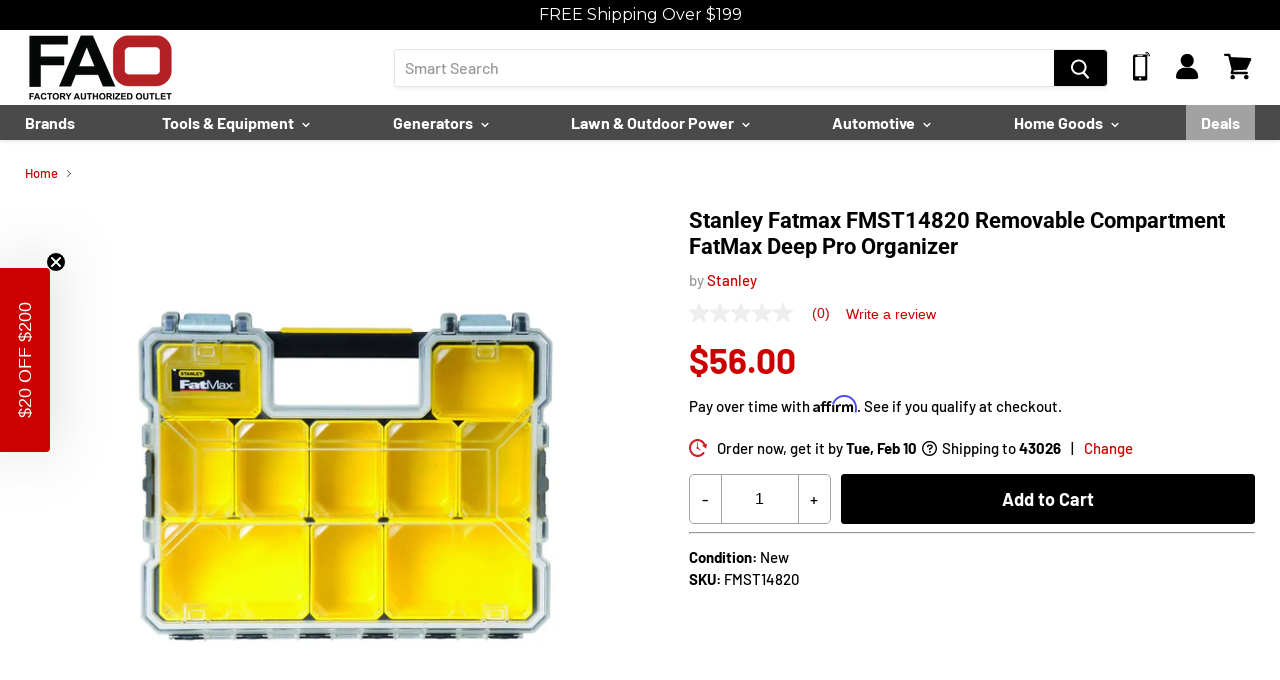

--- FILE ---
content_type: text/html; charset=utf-8
request_url: https://www.factoryauthorizedoutlet.com/products/stanley-fatmax-fmst14820-removable-compartment-fatmax-deep-pro-organizer
body_size: 142876
content:
<!doctype html>
<!--[if IE]> <html class="no-js no-touch ie9" lang="en"> <![endif]-->
<!-- [if !IE]><! -->
<html class="no-js no-touch" lang="en">
  <!-- <![endif] -->
  <head>
<script src="https://sapi.negate.io/script/k24vyj57RzSjtKly+Z9e2Q==?shop=factory-authorized-outlet.myshopify.com"></script>
    <!-- Fast Simon -->
    <script
      id="autocomplete-initilizer"
      src="https://static-autocomplete.fastsimon.com/fast-simon-autocomplete-init.umd.js?mode=shopify&UUID=657972a9-6642-4cc3-8e92-b6d2b4cdee51&store=6690308211"
      async
    ></script>
    <!-- Fast Simon -->
    <!-- PANDECTES-GDPR: DO NOT MODIFY AUTO GENERATED CODE BELOW --><script id="pandectes-rules">      window.PandectesSettings = {"store":{"plan":"basic","theme":"MAP fix PDP 03.15.23 | Rebate | Pre ORder | MSRP","primaryLocale":"en","adminMode":false},"tsPublished":1678912904,"declaration":{"showPurpose":false,"showProvider":false,"showDateGenerated":false},"language":{"languageMode":"Multilingual","fallbackLanguage":"en","languageDetection":"browser","languagesSupported":["bg","hr","cs","da","nl","et","fi","fr","de","el","hu","ga","it","lv","lt","mt","pl","pt","ro","sk","sl","es","sv"]},"texts":{"managed":{"headerText":{"bg":"Ние уважаваме вашата поверителност","cs":"Respektujeme vaše soukromí","da":"Vi respekterer dit privatliv","de":"Wir respektieren deine Privatsphäre","el":"Σεβόμαστε το απόρρητό σας","en":"We respect your privacy","es":"Respetamos tu privacidad","et":"Austame teie privaatsust","fi":"Kunnioitamme yksityisyyttäsi","fr":"Nous respectons votre vie privée","ga":"Tá meas againn ar do phríobháideacht","hr":"Poštujemo vašu privatnost","hu":"Tiszteletben tartjuk az Ön személyes adatait","it":"Rispettiamo la tua privacy","lt":"Mes gerbiame jūsų privatumą","lv":"Mēs cienām jūsu privātumu","mt":"Aħna nirrispettaw il-privatezza tiegħek","nl":"We respecteren uw privacy","pl":"Szanujemy twoją prywatność","pt":"Nós respeitamos sua privacidade","ro":"Respectăm confidențialitatea dvs.","sk":"Rešpektujeme vaše súkromie","sl":"Spoštujemo vašo zasebnost","sv":"Vi respekterar din integritet"},"consentText":{"bg":"Този сайт използва \"бисквитки\" за по-добра функционалност.","cs":"Tato webová stránka používá cookies, aby vám umožnila co nejlepší zážitek z našich webových stránek.","da":"Vi anvender cookies for at sikre at vi giver dig den bedst mulige oplevelse af vores website.","de":"Diese Website verwendet Cookies, um sicherzustellen, dass Sie die beste Erfahrung auf unserer Website erhalten.","el":"Αυτός ο ιστότοπος χρησιμοποιεί cookies για να βελτιώσει την εμπειρία του χρήστη.","en":"This website uses cookies to ensure you get the best experience.","es":"Este sitio web utiliza cookies para garantizar que obtenga la mejor experiencia en nuestro sitio web.","et":"Meie veebileht kasutab parema kasutajakogemuse tagamiseks küpsiseid.","fi":"Verkkosivustollamme käytetään evästeitä käyttäjäkokemuksen parantamiseksi.","fr":"Ce site utilise des cookies pour vous garantir la meilleure expérience sur notre site.","ga":"Úsáideann an suíomh seo fianáin áitiúla chun taithí mhaith ar líne a thabhairt duit.","hr":"Ove internetske stranice koriste kolačiće (tzv. cookies) za pružanje boljeg korisničkog iskustva i funkcionalnosti.","hu":"Weboldalunkon a felhasználói élmény növelésének érdekében sütiket használunk.","it":"Utilizziamo i cookie per essere sicuri che tu possa avere la migliore esperienza sul nostro sito.","lt":"Siekdami užtikrinti geriausią Jūsų naršymo patirtį, šioje svetainėje naudojame slapukus (angl. cookies).","lv":"Lai nodrošinātu vislabāko If interneta lapas darbību, mēs izmantojam sīkdatnes.","mt":"Dan is-sit juża cookies biex itejjeb l-esperjenza tiegħek tal-ibbrawżjar.","nl":"Onze website maakt gebruik van cookies om u een optimale gebruikservaring te bieden.","pl":"Ta strona wykorzystuje pliki cookie dla lepszego działania serwisu.","pt":"O nosso website usa cookies para ajudar a melhorar a sua experiência de utilização.","ro":"Această pagină web folosește cookie-uri pentru a îmbunătăți experiența de navigare și a asigura funcționalițăți adiționale.","sk":"Pre zlepšovanie vášho zážitku na našich stránkach používame cookies.","sl":"Spletno mesto uporablja piškotke, s katerimi izboljšujemo uporabniško izkušnjo.","sv":"Den här webbplatsen använder cookies för att ge dig en bättre upplevelse av webbplatsen."},"dismissButtonText":{"bg":"Добре","cs":"OK","da":"Okay","de":"OK","el":"Εντάξει","en":"Ok","es":"Okay","et":"Okei","fi":"Kunnossa","fr":"D'accord","ga":"Ceart go leor","hr":"U redu","hu":"Rendben","it":"Ok","lt":"Gerai","lv":"Labi","mt":"Kollox sew","nl":"OK","pl":"Dobrze","pt":"Está bem","ro":"O.K","sk":"Ok","sl":"V redu","sv":"Ok"},"linkText":{"bg":"Научете повече","cs":"Více informací","da":"Læs mere","de":"Mehr erfahren","el":"Διαβάστε περισσότερα","en":"Learn more","es":"Leer más","et":"Rohkem infot","fi":"Lue lisää","fr":"En savoir plus","ga":"Léigh níos mó","hr":"Pročitaj više","hu":"További információ","it":"Scopri di più","lt":"Daugiau informacijos","lv":"Lasīt vairāk","mt":"Aktar informazzjoni","nl":"Meer info","pl":"Dowiedz się więcej","pt":"Saiba mais","ro":"Citeste mai mult","sk":"Viac informácií","sl":"Preberi več","sv":"Läs mer"},"imprintText":{"bg":"Отпечатък","cs":"Otisk","da":"Aftryk","de":"Impressum","el":"Αποτύπωμα","en":"Imprint","es":"Imprimir","et":"Imprint","fi":"Jälki","fr":"Imprimer","ga":"Imprint","hr":"Otisak","hu":"Impresszum","it":"Impronta","lt":"Įspaudas","lv":"Nospiedums","mt":"Imprint","nl":"Afdruk","pl":"Odcisk","pt":"Imprimir","ro":"Imprima","sk":"odtlačok","sl":"Odtis","sv":"Avtryck"},"preferencesButtonText":{"bg":"Предпочитания","cs":"Přednost","da":"Indstillinger","de":"Einstellungen","el":"Προτιμήσεις","en":"Preferences","es":"Preferencias","et":"Eelistused","fi":"Asetukset","fr":"Préférences","ga":"Sainroghanna","hr":"Postavke","hu":"preferenciák","it":"Preferenze","lt":"Nuostatos","lv":"Preferences","mt":"Preferenzi","nl":"Voorkeuren","pl":"Preferencje","pt":"Preferências","ro":"Preferințe","sk":"Preferencie","sl":"Nastavitve","sv":"Inställningar"},"allowButtonText":{"bg":"приемам","cs":"Přijmout","da":"Acceptere","de":"Akzeptieren","el":"Αποδέχομαι","en":"Accept","es":"Aceptar","et":"Nõus","fi":"Hyväksyä","fr":"J'accepte","ga":"Glac","hr":"Prihvatiti","hu":"Elfogad","it":"Accettare","lt":"Priimti","lv":"Piekrītu","mt":"Aċċetta","nl":"Aanvaarden","pl":"Zaakceptować","pt":"Aceitar","ro":"Accept","sk":"Súhlasiť","sl":"Sprejmi","sv":"Acceptera"},"denyButtonText":{"bg":"упадък","cs":"Pokles","da":"Afslå","de":"Ablehnen","el":"Απορρίπτω","en":"Decline","es":"Disminución","et":"Keelduge","fi":"Aleneminen","fr":"Je refuse","ga":"Meath","hr":"Odbiti","hu":"Hanyatlás","it":"Declino","lt":"Atsisakyti","lv":"Atteikties","mt":"Tnaqqis","nl":"Afwijzen","pl":"Upadek","pt":"Declínio","ro":"Declin","sk":"Pokles","sl":"Zavrni","sv":"Neka"},"leaveSiteButtonText":{"bg":"Оставете този сайт","cs":"Opusťte tento web","da":"Forlad dette sted","de":"Verlasse diese Seite","el":"Αποχώρηση από αυτόν τον ιστότοπο","en":"Leave this site","es":"Dejar este sitio","et":"Lahkuge sellest saidist","fi":"Poistu tältä sivustolta","fr":"Quittez ce site","ga":"Fág an suíomh seo","hr":"Napustite ovu stranicu","hu":"Hagyja el ezt az oldalt","it":"Lascia questo sito","lt":"Palikite šią svetainę","lv":"Atstājiet šo vietni","mt":"Ħalli dan is-sit","nl":"Verlaat deze site","pl":"Opuść tę stronę","pt":"Sair deste site","ro":"Părăsește acest site","sk":"Opustiť túto stránku","sl":"Zapustite to spletno mesto","sv":"Lämna den här webbplatsen"},"cookiePolicyText":{"bg":"Политика за „бисквитките“","cs":"Zásady používání souborů cookie","da":"Cookie Policy","de":"Cookie-Richtlinie","el":"Πολιτική cookies","en":"Cookie policy","es":"Política de cookies","et":"Prääniku poliitika","fi":"Evästekäytäntö","fr":"Politique de cookie","ga":"Polasaí Fianán","hr":"Pravila kolačića","hu":"Cookie-házirend","it":"Gestione dei Cookie","lt":"Slapukų politika","lv":"Polityka Cookie","mt":"Politika dwar il-Cookie","nl":"Cookie beleid","pl":"Polityka Cookie","pt":"Política de Cookies","ro":"Politica cookie","sk":"Zásady používania súborov cookie","sl":"Politika piškotkov","sv":"Cookies policy"},"preferencesPopupTitleText":{"bg":"Изберете тип бисквитки, които приемате да използвате","cs":"Vyberte typ cookies, které přijímáte","da":"Vælg type cookies, du accepterer at bruge","de":"Zustimmungseinstellungen verwalten","el":"Επιλέξτε τον τύπο των cookies που αποδέχεστε χρησιμοποιώντας","en":"Manage consent preferences","es":"Elija el tipo de cookies que acepta usando","et":"Valige küpsiste tüüp, mida kasutate","fi":"Valitse evästeiden tyyppi, jonka hyväksyt","fr":"Choisissez le type de cookies que vous acceptez en utilisant","ga":"Roghnaigh cineál na bhfianán a nglacann tú leo agus tú ag úsáid","hr":"Odaberite vrstu kolačića koju prihvaćate","hu":"Válassza ki az Ön által elfogadott sütik típusát","it":"Scegli il tipo di cookie che accetti utilizzando","lt":"Pasirinkite slapukus, kuriuos sutinkate naudoti","lv":"Izvēlieties sīkdatņu veidu, kuru jūs piekrītat izmantot","mt":"Agħżel it-tip ta cookies li taċċetta li tuża","nl":"Kies het type cookies dat u accepteert","pl":"Wybierz rodzaj plików cookie, które akceptujesz","pt":"Escolha o tipo de cookies que você aceita usar","ro":"Alegeți tipul de cookie-uri pe care le acceptați să le utilizați","sk":"Vyberte typ cookies, s ktorými súhlasíte","sl":"Izberite vrsto piškotkov, ki jo uporabljate","sv":"Välj vilken typ av kakor du accepterar med"},"preferencesPopupIntroText":{"bg":"Когато посещавате някой уеб сайт, той може да съхранява или извлича информация във вашия браузър, най-вече под формата на бисквитки. Тази информация може да се отнася за вас, вашите предпочитания или вашето устройство и се използва най-вече за работа на сайта, както очаквате. Информацията обикновено не ви идентифицира пряко, но може да ви даде по-персонализирано уеб преживяване.","cs":"Když navštívíte jakýkoli web, může ukládat nebo načítat informace do vašeho prohlížeče, většinou ve formě cookies. Tyto informace se mohou týkat vás, vašich preferencí nebo zařízení a většinou se používají k tomu, aby web fungoval tak, jak očekáváte. Tyto informace vás obvykle přímo neidentifikují, ale mohou vám poskytnout více personalizovaný webový zážitek.","da":"Når du besøger et websted, kan det gemme eller hente oplysninger i din browser, mest i form af cookies. Disse oplysninger kan muligvis handle om dig, dine præferencer eller din enhed og bruges for det meste til at få webstedet til at fungere, som du forventer. Oplysningerne identificerer normalt ikke direkte dig, men de kan give dig en mere personlig weboplevelse.","de":"Wenn Sie eine Website besuchen, werden möglicherweise Informationen in Ihrem Browser gespeichert oder abgerufen, meist in Form von Cookies. Diese Informationen beziehen sich möglicherweise auf Sie, Ihre Einstellungen oder Ihr Gerät und werden hauptsächlich verwendet, damit die Website so funktioniert, wie Sie es erwarten. Die Informationen identifizieren Sie normalerweise nicht direkt, können Ihnen jedoch ein persönlicheres Web-Erlebnis bieten.","el":"Όταν επισκέπτεστε οποιονδήποτε ιστότοπο, ενδέχεται να αποθηκεύει ή να ανακτά πληροφορίες στο πρόγραμμα περιήγησής σας, κυρίως με τη μορφή cookie. Αυτές οι πληροφορίες μπορεί να αφορούν εσάς, τις προτιμήσεις σας ή τη συσκευή σας και χρησιμοποιούνται κυρίως για να λειτουργήσει ο ιστότοπος όπως περιμένετε. Οι πληροφορίες συνήθως δεν σας αναγνωρίζουν άμεσα, αλλά μπορούν να σας προσφέρουν μια πιο εξατομικευμένη εμπειρία ιστού.","en":"When you visit any web site, it may store or retrieve information on your browser, mostly in the form of cookies. This information might be about you, your preferences or your device and is mostly used to make the site work as you expect it to. The information does not usually directly identify you, but it can give you a more personalized web experience.","es":"Cuando visita un sitio web, puede almacenar o recuperar información de su navegador, principalmente en forma de cookies. Esta información puede estar relacionada con usted, sus preferencias o su dispositivo y se utiliza principalmente para operar el sitio como usted espera. La información generalmente no lo identifica directamente, pero puede brindarle una experiencia web más personalizada","et":"Kui külastate mõnda veebisaiti, võib see teie brauseris teavet salvestada või seda hankida, enamasti küpsiste kujul. See teave võib olla teie, teie eelistuste või seadme kohta ja seda kasutatakse enamasti saidi toimimiseks nii, nagu te eeldate. Teave ei tuvasta tavaliselt teid otseselt, kuid see võib anda teile isikupärasema veebikogemuse.","fi":"Kun vierailet millä tahansa verkkosivustolla, se saattaa tallentaa tai hakea tietoja selaimellasi, enimmäkseen evästeiden muodossa. Nämä tiedot saattavat olla sinusta, mieltymyksistäsi tai laitteestasi, ja niitä käytetään enimmäkseen sivuston toimimiseen odotettavissa olevalla tavalla. Tiedot eivät yleensä identifioi sinua suoraan, mutta ne voivat antaa sinulle yksilöllisemmän verkkokokemuksen.","fr":"Lorsque vous visitez un site Web, il peut stocker ou récupérer des informations sur votre navigateur, principalement sous forme de cookies. Ces informations peuvent concerner vous, vos préférences ou votre appareil et sont principalement utilisées pour faire fonctionner le site comme vous vous y attendez. Les informations ne vous identifient généralement pas directement, mais elles peuvent vous offrir une expérience Web plus personnalisée.","ga":"Nuair a thugann tú cuairt ar aon suíomh Gréasáin, féadfaidh sé faisnéis ar do bhrabhsálaí a stóráil nó a aisghabháil, i bhfoirm fianáin den chuid is mó. D’fhéadfadh an fhaisnéis seo a bheith fút féin, faoi do chuid sainroghanna nó faoi do ghléas agus úsáidtear í den chuid is mó chun go n-oibreodh an láithreán mar a bheifeá ag súil leis. De ghnáth ní aithníonn an fhaisnéis tú go díreach, ach féadann sé eispéireas gréasáin níos pearsantaithe a thabhairt duit.","hr":"Kada posjetite bilo koju web stranicu, ona može pohraniti ili preuzeti podatke na vašem pregledniku, uglavnom u obliku kolačića. Ove bi informacije mogle biti o vama, vašim preferencijama ili vašem uređaju, a najčešće se upotrebljavaju za rad web mjesta onako kako vi očekujete. Podaci se obično ne identificiraju izravno, ali mogu vam pružiti personaliziraniji web doživljaj.","hu":"Amikor bármely webhelyet felkeres, az információkat tárolhatja vagy visszakeresheti böngészőjében, főleg sütik formájában. Ez az információ lehet rólad, preferenciáiról vagy eszközéről, és leginkább arra szolgál, hogy a webhely úgy működjön, ahogyan azt elvárja. Az információk általában nem azonosítanak téged közvetlenül, de személyre szabottabb webélményt nyújthat.","it":"Quando si visita un sito Web, è possibile che vengano archiviate o recuperate informazioni sul browser, principalmente sotto forma di cookie. Queste informazioni potrebbero riguardare te, le tue preferenze o il tuo dispositivo e vengono utilizzate principalmente per far funzionare il sito come previsto. Le informazioni di solito non ti identificano direttamente, ma possono offrirti un'esperienza web più personalizzata.","lt":"Kai lankotės bet kurioje interneto svetainėje, ji gali saugoti arba nuskaityti informaciją jūsų naršyklėje, dažniausiai slapukų pavidalu. Ši informacija gali būti apie jus, jūsų nuostatas ar jūsų įrenginį ir dažniausiai naudojama tam, kad svetainė veiktų taip, kaip tikitės. Informacija paprastai jūsų tiesiogiai neidentifikuoja, tačiau ji gali suteikti asmeniškesnio interneto naudojimo.","lv":"Apmeklējot jebkuru vietni, tā var saglabāt vai iegūt informāciju jūsu pārlūkprogrammā, galvenokārt sīkdatņu veidā. Šī informācija varētu būt par jums, jūsu vēlmēm vai ierīci, un to galvenokārt izmanto, lai vietne darbotos tā, kā jūs to gaidāt. Informācija parasti jūs tieši neidentificē, taču tā var sniegt personalizētāku tīmekļa pieredzi.","mt":"Meta żżur kwalunkwe sit web, hija tista taħżen jew tikseb informazzjoni fuq il-browser tiegħek, l-aktar fil-forma ta cookies. Din l-informazzjoni tista tkun dwarek, il-preferenzi tiegħek jew it-tagħmir tiegħek u tintuża l-aktar biex tagħmel is-sit jaħdem kif tistenna. L-informazzjoni normalment ma tidentifikax direttament inti, imma tista tagħtik esperjenza tal-web aktar personalizzata.","nl":"Wanneer u een website bezoekt, kan deze informatie in uw browser opslaan of ophalen, meestal in de vorm van cookies. Deze informatie kan over u, uw voorkeuren of uw apparaat gaan en wordt meestal gebruikt om de site te laten werken zoals u verwacht. De informatie identificeert u meestal niet direct, maar kan u een meer gepersonaliseerde webervaring bieden.","pl":"Gdy odwiedzasz dowolną stronę internetową, może ona przechowywać lub odzyskiwać informacje w przeglądarce, głównie w postaci plików cookie. Informacje te mogą dotyczyć Ciebie, Twoich preferencji lub urządzenia i są głównie wykorzystywane do tego, aby strona działała zgodnie z oczekiwaniami. Informacje zwykle nie identyfikują bezpośrednio użytkownika, ale mogą zapewnić bardziej spersonalizowane korzystanie z Internetu.","pt":"Quando você visita qualquer site, ele pode armazenar ou recuperar informações no seu navegador, principalmente na forma de cookies. Essas informações podem ser sobre você, suas preferências ou seu dispositivo e são usadas principalmente para fazer o site funcionar como você espera. As informações geralmente não o identificam diretamente, mas podem oferecer uma experiência na web mais personalizada.","ro":"Când vizitați orice site web, acesta poate stoca sau prelua informații pe browserul dvs., mai ales sub formă de cookie-uri. Aceste informații ar putea fi despre dvs., preferințele dvs. sau dispozitivul dvs. și sunt utilizate mai ales pentru a face site-ul să funcționeze așa cum vă așteptați. De obicei, informațiile nu vă identifică direct, dar vă pot oferi o experiență web mai personalizată.","sk":"Keď navštívite akúkoľvek webovú stránku, môže ukladať alebo získavať informácie vo vašom prehliadači, väčšinou vo forme súborov cookie. Tieto informácie sa môžu týkať vás, vašich preferencií alebo vášho zariadenia a väčšinou sa používajú na to, aby stránka fungovala podľa očakávaní. Tieto informácie vás zvyčajne priamo neidentifikujú, ale môžu vám poskytnúť prispôsobenejší webový zážitok.","sl":"Ko obiščete katero koli spletno mesto, lahko v vašem brskalniku shranjuje ali pridobi podatke, večinoma v obliki piškotkov. Te informacije se lahko nanašajo na vas, vaše nastavitve ali vašo napravo in se večinoma uporabljajo za to, da spletno mesto deluje tako, kot pričakujete. Informacije vas običajno ne identificirajo, vendar vam lahko nudijo bolj prilagojeno spletno izkušnjo.","sv":"När du besöker någon webbplats kan den lagra eller hämta information i din webbläsare, oftast i form av kakor. Denna information kan handla om dig, dina preferenser eller din enhet och används mest för att få webbplatsen att fungera som du förväntar dig att göra. Informationen identifierar dig vanligtvis inte direkt, men den kan ge dig en mer personlig webbupplevelse."},"preferencesPopupCloseButtonText":{"bg":"Близо","cs":"Zavřít","da":"Tæt","de":"Schließen","el":"Κλείσε","en":"Close","es":"Cerrar","et":"Sulge","fi":"kiinni","fr":"Fermer","ga":"Dún","hr":"Zatvoriti","hu":"Bezárás","it":"Vicino","lt":"Uždaryti","lv":"Aizveriet","mt":"Qrib","nl":"Sluiten","pl":"Blisko","pt":"Fechar","ro":"Închide","sk":"Zavrieť","sl":"Zapri","sv":"Stäng"},"preferencesPopupAcceptAllButtonText":{"bg":"Приемам всичко","cs":"Přijmout vše","da":"Accepter alle","de":"Alle akzeptieren","el":"Αποδοχή όλων","en":"Accept all","es":"Aceptar todo","et":"Nõus kõik","fi":"Hyväksy kaikki","fr":"Accepter tout","ga":"Glac le gach","hr":"Prihvatiti sve","hu":"Mindent elfogad","it":"Accettare tutto","lt":"Priimti viską","lv":"Pieņemt visus","mt":"Aċċetta kollox","nl":"Accepteer alles","pl":"Akceptuj wszystkie","pt":"Aceitar tudo","ro":"Accepta toate","sk":"Prijať všetko","sl":"Sprejmi vse","sv":"Acceptera alla"},"preferencesPopupRejectAllButtonText":{"bg":"Отхвърлете всички","cs":"Odmítnout vše","da":"Afvis alle","de":"Alles ablehnen","el":"Απόρριψη όλων","en":"Reject all","es":"Rechazar todo","et":"Lükka kõik tagasi","fi":"Hylkää kaikki","fr":"Tout rejeter","ga":"Diúltaigh go léir","hr":"Odbacite sve","hu":"Mindent elutasít","it":"Rifiuta tutto","lt":"Atmesti visus","lv":"Noraidīt visus","mt":"Irrifjuta kollox","nl":"Alles afwijzen","pl":"Odrzuć wszystko","pt":"Rejeitar tudo","ro":"Respingeți toate","sk":"Odmietnuť všetko","sl":"Zavrni vse","sv":"Avvisa allt"},"preferencesPopupSaveButtonText":{"bg":"Запазване на предпочитанията и изход","cs":"Uložit předvolby a ukončit","da":"Gem præferencer og exit","de":"Einstellungen speichern und beenden","el":"Αποθήκευση προτιμήσεων και έξοδος","en":"Save preferences & exit","es":"Guardar preferencias y salir","et":"Salvestage eelistused ja väljuge","fi":"Tallenna asetukset ja poistu","fr":"Enregistrer les préférences et quitter","ga":"Sábháil sainroghanna & scoir","hr":"Spremite postavke i izađite","hu":"Beállítások mentése és kilépés","it":"Salva preferenze ed esci","lt":"Išsaugoti nuostatas ir išeiti","lv":"Saglabājiet preferences un izejiet","mt":"Iffranka l-preferenzi u toħroġ","nl":"Sla voorkeuren op en sluit af","pl":"Zapisz preferencje i wyjdź","pt":"Salvar preferências e sair","ro":"Salvați preferințele și ieșiți","sk":"Uložte predvoľby a ukončite program","sl":"Shranite nastavitve in zapustite","sv":"Spara inställningar och avsluta"},"accessSectionTitleText":{"bg":"Преносимост на данните","cs":"Přenos dat","da":"Dataportabilitet","de":"Datenübertragbarkeit","el":"Φορητότητα δεδομένων","en":"Data Portability","es":"Portabilidad de datos","et":"Andmete teisaldatavus","fi":"Tietojen siirrettävyys","fr":"Portabilité des données","ga":"Iniomparthacht sonraí","hr":"Prijenos podataka","hu":"Adatok hordozhatósága","it":"Portabilità dei dati","lt":"Duomenų perkeliamumas","lv":"Datu pārnesamība","mt":"Portabbiltà tad-dejta","nl":"Gegevensportabiliteit","pl":"Możliwość przenoszenia danych","pt":"Portabilidade de dados","ro":"Portabilitatea datelor","sk":"Prenos dát","sl":"Prenosljivost podatkov","sv":"Dataportabilitet"},"accessSectionParagraphText":{"bg":"Имате право да имате достъп до вашите данни по всяко време.","cs":"Máte právo mít kdykoli přístup ke svým údajům.","da":"Du har til enhver tid ret til at få adgang til dine data.","de":"Sie haben das Recht, jederzeit auf Ihre Daten zuzugreifen.","el":"Έχετε το δικαίωμα να έχετε πρόσβαση στα δεδομένα σας ανά πάσα στιγμή.","en":"You have the right to be able to access your personal data at any time. This includes your account information, your order records as well as any GDPR related requests you have made so far. You have the right to request a full report of your data.","es":"Tiene derecho a poder acceder a sus datos en cualquier momento.","et":"Teil on õigus oma andmetele igal ajal juurde pääseda.","fi":"Sinulla on oikeus päästä käsiksi tietoihisi milloin tahansa.","fr":"Vous avez le droit de pouvoir accéder à vos données à tout moment.","ga":"Tá sé de cheart agat a bheith in ann rochtain a fháil ar do chuid sonraí ag am ar bith.","hr":"Imate pravo pristupiti svojim podacima u bilo kojem trenutku.","hu":"Önnek joga van ahhoz, hogy bármikor hozzáférhessen adataihoz.","it":"Hai il diritto di poter accedere ai tuoi dati in qualsiasi momento.","lt":"Jūs turite teisę bet kuriuo metu pasiekti savo duomenis.","lv":"Jums ir tiesības jebkurā laikā piekļūt saviem datiem.","mt":"Int għandek id-dritt li tkun tista 'taċċessa d-dejta tiegħek fi kwalunkwe ħin.","nl":"U heeft te allen tijde het recht om uw gegevens in te zien.","pl":"W każdej chwili masz prawo dostępu do swoich danych.","pt":"Você tem o direito de acessar seus dados a qualquer momento.","ro":"Aveți dreptul de a vă putea accesa datele în orice moment.","sk":"Máte právo mať kedykoľvek prístup k svojim údajom.","sl":"Imate pravico, da lahko kadar koli dostopate do svojih podatkov.","sv":"Du har rätt att när som helst få tillgång till dina uppgifter."},"rectificationSectionTitleText":{"bg":"Поправяне на данни","cs":"Oprava dat","da":"Rettelse af data","de":"Datenberichtigung","el":"Διόρθωση δεδομένων","en":"Data Rectification","es":"Rectificación de datos","et":"Andmete parandamine","fi":"Tietojen oikaisu","fr":"Rectification des données","ga":"Ceartú Sonraí","hr":"Ispravljanje podataka","hu":"Adatjavítás","it":"Rettifica dei dati","lt":"Duomenų taisymas","lv":"Datu labošana","mt":"Rettifika tad-Dejta","nl":"Gegevens rectificatie","pl":"Sprostowanie danych","pt":"Retificação de Dados","ro":"Rectificarea datelor","sk":"Oprava údajov","sl":"Popravek podatkov","sv":"Rättelse av data"},"rectificationSectionParagraphText":{"bg":"Имате право да поискате актуализиране на вашите данни, когато смятате, че е подходящо.","cs":"Máte právo požádat o aktualizaci svých údajů, kdykoli to považujete za vhodné.","da":"Du har ret til at anmode om, at dine data opdateres, når du synes, det er passende.","de":"Sie haben das Recht, die Aktualisierung Ihrer Daten zu verlangen, wann immer Sie dies für angemessen halten.","el":"Έχετε το δικαίωμα να ζητήσετε την ενημέρωση των δεδομένων σας όποτε το κρίνετε κατάλληλο.","en":"You have the right to request your data to be updated whenever you think it is appropriate.","es":"Tienes derecho a solicitar la actualización de tus datos siempre que lo creas oportuno.","et":"Teil on õigus nõuda oma andmete uuendamist alati, kui peate seda asjakohaseks.","fi":"Sinulla on oikeus pyytää tietojesi päivittämistä aina, kun pidät sitä tarpeellisena.","fr":"Vous avez le droit de demander la mise à jour de vos données chaque fois que vous le jugez approprié.","ga":"Tá sé de cheart agat a iarraidh go ndéanfar do chuid sonraí a nuashonrú aon uair a mheasann tú go bhfuil siad oiriúnach.","hr":"Imate pravo zatražiti ažuriranje vaših podataka kad god mislite da je to prikladno.","hu":"Jogában áll kérni adatainak frissítését, amikor úgy gondolja, hogy ez megfelelő.","it":"Hai il diritto di richiedere l'aggiornamento dei tuoi dati ogni volta che lo ritieni opportuno.","lt":"Jūs turite teisę reikalauti, kad jūsų duomenys būtų atnaujinami, kai tik manote, kad tai yra tinkama.","lv":"Jums ir tiesības pieprasīt, lai jūsu dati tiktu atjaunināti, kad vien uzskatāt, ka tie ir piemēroti.","mt":"Int għandek id-dritt li titlob li d-dejta tiegħek tiġi aġġornata kull meta taħseb li hija xierqa.","nl":"U hebt het recht om te vragen dat uw gegevens worden bijgewerkt wanneer u dat nodig acht.","pl":"Masz prawo zażądać aktualizacji swoich danych, ilekroć uznasz to za stosowne.","pt":"Você tem o direito de solicitar que seus dados sejam atualizados sempre que considerar apropriado.","ro":"Aveți dreptul de a solicita actualizarea datelor dvs. ori de câte ori credeți că este adecvat.","sk":"Máte právo požiadať o aktualizáciu svojich údajov, kedykoľvek to považujete za vhodné.","sl":"Imate pravico zahtevati, da se vaši podatki posodobijo, kadar koli menite, da je to primerno.","sv":"Du har rätt att begära att dina uppgifter uppdateras när du tycker att det är lämpligt."},"erasureSectionTitleText":{"bg":"Право да бъдеш забравен","cs":"Právo být zapomenut","da":"Ret til at blive glemt","de":"Recht auf Vergessenwerden","el":"Δικαίωμα να ξεχαστείς","en":"Right to be Forgotten","es":"Derecho al olvido","et":"Õigus olla unustatud","fi":"Oikeus tulla unohdetuksi","fr":"Droit à l'oubli","ga":"Ceart go ndéanfaí dearmad ort","hr":"Pravo na zaborav","hu":"Az elfelejtés joga","it":"Diritto all'oblio","lt":"Teisė būti pamirštam","lv":"Tiesības tikt aizmirstam","mt":"Dritt li tintesa","nl":"Recht om vergeten te worden","pl":"Prawo do bycia zapomnianym","pt":"Direito de ser esquecido","ro":"Dreptul de a fi uitat","sk":"Právo byť zabudnutý","sl":"Pravica do pozabe","sv":"Rätt att bli bortglömd"},"erasureSectionParagraphText":{"bg":"Имате право да поискате всичките си данни да бъдат изтрити. След това вече няма да имате достъп до профила си.","cs":"Máte právo požádat o vymazání všech vašich údajů. Poté již nebudete mít přístup ke svému účtu.","da":"Du har ret til at bede alle dine data om at blive slettet. Derefter har du ikke længere adgang til din konto.","de":"Sie haben das Recht, die Löschung aller Ihrer Daten zu verlangen. Danach können Sie nicht mehr auf Ihr Konto zugreifen.","el":"Έχετε το δικαίωμα να ζητήσετε τη διαγραφή όλων των δεδομένων σας. Μετά από αυτό, δεν θα έχετε πλέον πρόσβαση στον λογαριασμό σας.","en":"Use this option if you want to remove your personal and other data from our store. Keep in mind that this process will delete your account, so you will no longer be able to access or use it anymore.","es":"Tiene derecho a solicitar la eliminación de todos sus datos. Después de eso, ya no podrá acceder a su cuenta.","et":"Teil on õigus nõuda kõigi oma andmete kustutamist. Pärast seda ei pääse te enam oma kontole juurde.","fi":"Sinulla on oikeus pyytää, että kaikki tietosi poistetaan. Tämän jälkeen et voi enää käyttää tiliäsi.","fr":"Vous avez le droit de demander que toutes vos données soient effacées. Après cela, vous ne pourrez plus accéder à votre compte.","ga":"Tá sé de cheart agat a iarraidh go scriosfaí do chuid sonraí go léir. Ina dhiaidh sin, ní bheidh tú in ann rochtain a fháil ar do chuntas a thuilleadh.","hr":"Imate pravo zatražiti brisanje svih svojih podataka. Nakon toga više nećete moći pristupiti svom računu.","hu":"Önnek joga van kérni minden adatának törlését. Ezt követően már nem férhet hozzá fiókjához.","it":"Hai il diritto di chiedere la cancellazione di tutti i tuoi dati. Dopodiché, non sarai più in grado di accedere al tuo account.","lt":"Jūs turite teisę reikalauti, kad visi jūsų duomenys būtų ištrinti. Po to nebegalėsite pasiekti savo paskyros.","lv":"Jums ir tiesības lūgt dzēst visus savus datus. Pēc tam jūs vairs nevarēsit piekļūt savam kontam.","mt":"Int għandek id-dritt li titlob li d-dejta kollha tiegħek titħassar. Wara dan, ma tkunx tista 'tibqa' taċċessa l-kont tiegħek.","nl":"U heeft het recht om al uw gegevens te laten wissen. Daarna heeft u geen toegang meer tot uw account.","pl":"Masz prawo zażądać usunięcia wszystkich swoich danych. Po tym czasie nie będziesz już mieć dostępu do swojego konta.","pt":"Você tem o direito de solicitar que todos os seus dados sejam apagados. Depois disso, você não poderá mais acessar sua conta.","ro":"Aveți dreptul să solicitați ștergerea tuturor datelor dvs. După aceea, nu veți mai putea accesa contul dvs.","sk":"Máte právo požiadať o vymazanie všetkých svojich údajov. Potom už nebudete mať prístup k svojmu účtu.","sl":"Imate pravico zahtevati izbris vseh vaših podatkov. Po tem ne boste več mogli dostopati do svojega računa.","sv":"Du har rätt att be alla dina data raderas. Efter det kommer du inte längre att kunna komma åt ditt konto."}},"categories":{"strictlyNecessaryCookiesTitleText":{"bg":"Строго необходими бисквитки","cs":"Přísně nutné soubory cookie","da":"Strengt nødvendige cookies","de":"Streng notwendige Cookies","el":"Απολύτως απαραίτητα cookies","en":"Strictly necessary cookies","es":"Cookies estrictamente necesarias","et":"Rangelt vajalikud küpsised","fi":"Pakolliset evästeet","fr":"Cookies strictement nécessaires","ga":"Fianáin atá riachtanach go géar","hr":"Strogo potrebni kolačići","hu":"Szigorúan szükséges sütik","it":"Cookie strettamente necessari","lt":"Griežtai būtini slapukai","lv":"Stingri nepieciešami sīkfaili","mt":"Cookies strettament meħtieġa","nl":"Strikt noodzakelijke cookies","pl":"Niezbędne pliki cookie","pt":"Cookies estritamente necessários","ro":"Cookie-uri strict necesare","sk":"Prísne potrebné súbory cookie","sl":"Strogo potrebni piškotki","sv":"Strikt nödvändiga kakor"},"functionalityCookiesTitleText":{"bg":"Функционални бисквитки","cs":"Funkční soubory cookie","da":"Funktionalitet cookies","de":"Funktionscookies","el":"Cookies λειτουργικότητας","en":"Functionality cookies","es":"Cookies de funcionalidad","et":"Funktsionaalsuse küpsised","fi":"Toimintoevästeet","fr":"Cookies de fonctionnalité","ga":"Fianáin feidhmiúlacht","hr":"Kolačići funkcionalnosti","hu":"Funkcionális sütik","it":"Cookie di funzionalità","lt":"Funkcionalumo slapukai","lv":"Funkcionalitātes sīkfaili","mt":"Cookies tal-funzjonalità","nl":"Functionaliteitscookies","pl":"Funkcjonalne pliki cookie","pt":"Cookies de funcionalidade","ro":"Cookie-uri de funcționalitate","sk":"Funkčné súbory cookie","sl":"Piškotki funkcionalnosti","sv":"Funktionalitetskakor"},"performanceCookiesTitleText":{"bg":"Бисквитки за ефективност","cs":"Soubory cookie výkonu","da":"Performance cookies","de":"Leistungscookies","el":"Cookies απόδοσης","en":"Performance cookies","es":"Cookies de rendimiento","et":"Performance küpsised","fi":"Suorituskykyevästeet","fr":"Cookies de performance","ga":"Fianáin feidhmíochta","hr":"Kolačići performansi","hu":"Teljesítmény sütik","it":"Cookie prestazionali","lt":"Spektaklio slapukai","lv":"Izpildījuma sīkdatnes","mt":"Cookies ta ’prestazzjoni","nl":"Prestatiecookies","pl":"Wydajne pliki cookie","pt":"Cookies de desempenho","ro":"Cookie-uri performante","sk":"Výkonové cookies","sl":"Piškotki uspešnosti","sv":"Prestanda cookies"},"targetingCookiesTitleText":{"bg":"Насочване на бисквитки","cs":"Cílení cookies","da":"Målretning af cookies","de":"Cookies ausrichten","el":"Στόχευση cookie","en":"Targeting cookies","es":"Cookies de orientación","et":"Küpsiste sihtimine","fi":"Kohdentaminen evästeet","fr":"Cibler les cookies","ga":"Ag díriú ar fhianáin","hr":"Ciljanje kolačića","hu":"Célzási sütik","it":"Cookie di targeting","lt":"Tiksliniai slapukai","lv":"Mērķtiecīgas sīkdatnes","mt":"Cookies li jimmiraw","nl":"Gerichte cookies","pl":"Docelowe pliki cookie","pt":"Cookies de segmentação","ro":"Cookie-uri de direcționare","sk":"Zacielenie na súbory cookie","sl":"Ciljanje piškotkov","sv":"Inriktning av kakor"},"unclassifiedCookiesTitleText":{"bg":"Некласифицирани бисквитки","cs":"Nezařazené cookies","da":"Ikke-klassificerede cookies","de":"Nicht klassifizierte Cookies","el":"Μη ταξινομημένα cookie","en":"Unclassified cookies","es":"Cookies sin clasificar","et":"Klassifitseerimata küpsised","fi":"Luokittelemattomat evästeet","fr":"Cookies non classés","ga":"Fianáin neamhrangaithe","hr":"Nerazvrstani kolačići","hu":"Besorolás nélküli sütik","it":"Cookie non classificati","lt":"Neklasifikuoti slapukai","lv":"Neklasificēti sīkfaili","mt":"Cookies mhux klassifikati","nl":"Niet-geclassificeerde cookies","pl":"Niesklasyfikowane pliki cookie","pt":"Cookies não classificados","ro":"Cookie-uri neclasificate","sk":"Nezaradené súbory cookie","sl":"Nerazvrščeni piškotki","sv":"Oklassificerade kakor"},"strictlyNecessaryCookiesDescriptionText":{"bg":"Тези бисквитки са от съществено значение, за да ви позволят да се движите из уебсайта и да използвате неговите функции, като например достъп до защитени зони на уебсайта. Без тези услуги за бисквитки, които сте поискали, като кошници за пазаруване или електронно таксуване, не могат да бъдат предоставени.","cs":"Tyto soubory cookie jsou nezbytné k tomu, aby vám umožnily pohybovat se po webu a používat jeho funkce, například přístup k zabezpečeným oblastem webu. Bez těchto souborů cookie, které jste požadovali, jako jsou nákupní koše nebo elektronická fakturace, nelze poskytovat.","da":"Disse cookies er vigtige for at gøre det muligt for dig at bevæge dig rundt på webstedet og bruge dets funktioner, såsom adgang til sikre områder af webstedet. Uden disse cookies-tjenester, du har bedt om, såsom indkøbskurve eller e-fakturering, kan det ikke leveres.","de":"Diese Cookies sind unerlässlich, damit Sie sich auf der Website bewegen und deren Funktionen nutzen können, z. B. den Zugriff auf sichere Bereiche der Website. Ohne diese von Ihnen angeforderten Cookies können keine Dienste wie Einkaufskörbe oder elektronische Abrechnung bereitgestellt werden.","el":"Αυτά τα cookies είναι απαραίτητα για να μπορέσετε να μετακινηθείτε στον ιστότοπο και να χρησιμοποιήσετε τις δυνατότητές του, όπως η πρόσβαση σε ασφαλείς περιοχές του ιστότοπου. Χωρίς αυτές τις υπηρεσίες cookies που έχετε ζητήσει, όπως καλάθια αγορών ή ηλεκτρονική χρέωση, δεν παρέχονται.","en":"These cookies are essential in order to enable you to move around the website and use its features, such as accessing secure areas of the website. Without these cookies services you have asked for, like shopping baskets or e-billing, cannot be provided.","es":"Estas cookies son esenciales para permitirle moverse por el sitio web y utilizar sus funciones, como acceder a áreas seguras del sitio web. Sin estas cookies, los servicios que ha solicitado, como cestas de compras o facturación electrónica, no se pueden proporcionar.","et":"Need küpsised on olulised selleks, et saaksite veebisaidil liikuda ja kasutada selle funktsioone, näiteks pääseda juurde veebisaidi turvalistele aladele. Ilma nende küpsisteta pole teie pakutavaid teenuseid, näiteks ostukorve või e-arveid, pakkuda.","fi":"Nämä evästeet ovat välttämättömiä, jotta voit liikkua verkkosivustolla ja käyttää sen ominaisuuksia, kuten pääsyä verkkosivuston suojatuille alueille. Ilman näitä evästeitä palveluja, kuten ostoskoria tai sähköistä laskutusta, ei voida tarjota.","fr":"Ces cookies sont essentiels pour vous permettre de vous déplacer sur le site Web et d'utiliser ses fonctionnalités, telles que l'accès à des zones sécurisées du site Web. Sans ces cookies, les services que vous avez demandés, comme les paniers d'achat ou la facturation électronique, ne peuvent pas être fournis.","ga":"Tá na fianáin seo riachtanach d’fhonn a chur ar do chumas bogadh timpeall an láithreáin ghréasáin agus a ghnéithe a úsáid, mar shampla rochtain a fháil ar chodanna slána den láithreán gréasáin. Ní féidir na seirbhísí fianáin a d’iarr tú, cosúil le ciseáin siopadóireachta nó r-bhilleáil, a sholáthar.","hr":"Ovi su kolačići neophodni kako biste se mogli kretati po web mjestu i koristiti njegove značajke, poput pristupa sigurnim područjima web mjesta. Bez ovih kolačića usluga koje ste zatražili, poput košarica za kupnju ili e-naplate, ne mogu se pružiti.","hu":"Ezek a sütik elengedhetetlenek ahhoz, hogy lehetővé tegyék a weboldalon való mozgást és annak funkcióinak használatát, például a webhely biztonságos területeinek elérését. Ezeknek a sütiknek a nélkül nem tudnak nyújtani az Ön által igényelt szolgáltatásokat, például bevásárlókosarak vagy e-számlázás.","it":"Questi cookie sono essenziali per consentire all'utente di spostarsi all'interno del sito Web e utilizzare le sue funzionalità, come l'accesso ad aree sicure del sito Web. Senza questi cookie i servizi richiesti, come i cestini della spesa o la fatturazione elettronica, non possono essere forniti.","lt":"Šie slapukai yra būtini tam, kad galėtumėte judėti svetainėje ir naudotis jos funkcijomis, pavyzdžiui, patekti į saugias svetainės sritis. Be šių slapukų paslaugų, tokių kaip pirkinių krepšeliai ar el. Sąskaitos, neįmanoma suteikti.","lv":"Šīs sīkdatnes ir būtiskas, lai jūs varētu pārvietoties pa vietni un izmantot tās funkcijas, piemēram, piekļūt drošām vietnes vietām. Bez šiem sīkdatņu pakalpojumiem, piemēram, iepirkšanās groziņus vai e-rēķinus, jūs nevarēsit sniegt pakalpojumus.","mt":"Dawn il-cookies huma essenzjali sabiex jgħinuk tiċċaqlaq madwar il-websajt u tuża l-karatteristiċi tagħha, bħall-aċċess għal żoni siguri tal-websajt. Mingħajr dawn is-servizzi tal-cookies li tlabt, bħal basktijiet tax-xiri jew kontijiet elettroniċi, ma jkunux jistgħu jiġu pprovduti.","nl":"Deze cookies zijn essentieel om u in staat te stellen op de website te navigeren en de functies ervan te gebruiken, zoals toegang tot beveiligde delen van de website. Zonder deze cookies kunnen services waar u om hebt gevraagd, zoals winkelmandjes of e-facturering, niet worden geleverd.","pl":"Te pliki cookie są niezbędne, aby umożliwić Ci poruszanie się po witrynie i korzystanie z jej funkcji, takich jak dostęp do bezpiecznych obszarów witryny. Bez tych plików cookie nie można zapewnić usług, o które prosiłeś, takich jak koszyki zakupów lub e-fakturowanie.","pt":"Esses cookies são essenciais para permitir que você se desloque pelo site e use seus recursos, como acessar áreas seguras do site. Sem esses cookies, os serviços solicitados, como cestas de compras ou faturamento eletrônico, não podem ser fornecidos.","ro":"Aceste cookie-uri sunt esențiale pentru a vă permite să vă deplasați pe site și să utilizați caracteristicile acestuia, cum ar fi accesarea unor zone sigure ale acestuia. Fără aceste cookie-uri pe care le-ați solicitat, cum ar fi coșurile de cumpărături sau facturarea electronică, nu pot fi furnizate.","sk":"Tieto súbory cookie sú nevyhnutné na to, aby vám umožnili pohybovať sa po webovej stránke a používať jej funkcie, napríklad prístup k zabezpečeným oblastiam webovej stránky. Bez týchto súborov cookie, ktoré ste požadovali, ako sú nákupné koše alebo elektronická fakturácia, nie je možné poskytnúť.","sl":"Ti piškotki so bistveni, da se lahko premikate po spletnem mestu in uporabljate njegove funkcije, kot je dostop do varnih območij spletnega mesta. Brez teh piškotkov, ki ste jih zaprosili, kot so nakupovalne košare ali e-računi, ni mogoče zagotoviti.","sv":"Dessa kakor är viktiga för att du ska kunna flytta runt på webbplatsen och använda dess funktioner, till exempel åtkomst till säkra områden på webbplatsen. Utan dessa cookies kan du inte ha några tjänster som korgar eller e-fakturering."},"functionalityCookiesDescriptionText":{"bg":"Тези бисквитки позволяват на уебсайта да запомни избора, който правите (като вашето потребителско име, език или региона, в който се намирате) и предоставя подобрени, по-лични функции. Например, уебсайт може да бъде в състояние да ви предостави местни доклади за времето или новини за трафика, като съхранява в бисквитката региона, в който се намирате в момента. Тези бисквитки могат да се използват и за запомняне на промените, които сте направили в размера на текста, шрифтовете и други части на уеб страниците, които можете да персонализирате. Те могат да се използват и за предоставяне на услуги, които сте поискали, като например гледане на видео или коментар в блог. Информацията, която тези бисквитки събират, може да бъде анонимна и те не могат да проследяват вашата активност при сърфиране в други уебсайтове.","cs":"Tyto soubory cookie umožňují webu zapamatovat si vaše rozhodnutí (například vaše uživatelské jméno, jazyk nebo oblast, ve které se nacházíte) a poskytují vylepšené a více osobní funkce. Například web vám může poskytnout místní zprávy o počasí nebo dopravní zprávy uložením v cookie oblasti, ve které se momentálně nacházíte. Tyto soubory cookie lze také použít k zapamatování změn velikosti textu, písem a dalších částí webových stránek, které lze přizpůsobit. Mohou být také použity k poskytování služeb, o které jste požádali, jako je sledování videa nebo komentování blogu. Informace, které tyto soubory cookie shromažďují, mohou být anonymizovány a nemohou sledovat vaše prohlížení na jiných webech.","da":"Disse cookies giver webstedet mulighed for at huske de valg, du foretager (f.eks. Dit brugernavn, sprog eller det område, du befinder dig i) og giver forbedrede, mere personlige funktioner. For eksempel kan et websted muligvis give dig lokale vejrrapporter eller trafiknyheder ved at gemme i en cookie det område, hvor du i øjeblikket befinder dig. Disse cookies kan også bruges til at huske ændringer, du har foretaget i tekststørrelse, skrifttyper og andre dele af websider, som du kan tilpasse. De kan også bruges til at levere tjenester, du har bedt om, såsom at se en video eller kommentere på en blog. De oplysninger, disse cookies indsamler, kan anonymiseres, og de kan ikke spore din browseaktivitet på andre websteder.","de":"Mit diesen Cookies kann sich die Website an Ihre Auswahl erinnern (z. B. Ihren Benutzernamen, Ihre Sprache oder die Region, in der Sie sich befinden) und erweiterte, persönlichere Funktionen bereitstellen. Beispielsweise kann eine Website Ihnen möglicherweise lokale Wetterberichte oder Verkehrsnachrichten bereitstellen, indem Sie die Region, in der Sie sich gerade befinden, in einem Cookie speichern. Diese Cookies können auch verwendet werden, um Änderungen zu speichern, die Sie an Textgröße, Schriftarten und anderen Teilen von Webseiten vorgenommen haben, die Sie anpassen können. Sie können auch verwendet werden, um Dienste bereitzustellen, nach denen Sie gefragt haben, z. B. das Ansehen eines Videos oder das Kommentieren eines Blogs. Die Informationen, die diese Cookies sammeln, sind möglicherweise anonymisiert und können Ihre Browsing-Aktivitäten auf anderen Websites nicht verfolgen.","el":"Αυτά τα cookie επιτρέπουν στον ιστότοπο να θυμάται τις επιλογές που κάνετε (όπως το όνομα χρήστη, τη γλώσσα ή την περιοχή στην οποία βρίσκεστε) και παρέχει βελτιωμένες, πιο προσωπικές δυνατότητες. Για παράδειγμα, ένας ιστότοπος μπορεί να σας παρέχει τοπικές αναφορές καιρού ή ειδήσεις σχετικά με την κυκλοφορία αποθηκεύοντας σε ένα cookie την περιοχή στην οποία βρίσκεστε αυτήν τη στιγμή. Αυτά τα cookies μπορούν επίσης να χρησιμοποιηθούν για να θυμούνται τις αλλαγές που έχετε κάνει στο μέγεθος κειμένου, τις γραμματοσειρές και άλλα μέρη των ιστοσελίδων που μπορείτε να προσαρμόσετε. Μπορούν επίσης να χρησιμοποιηθούν για την παροχή υπηρεσιών που έχετε ζητήσει, όπως παρακολούθηση βίντεο ή σχολιασμός ιστολογίου. Οι πληροφορίες που συλλέγουν αυτά τα cookie ενδέχεται να είναι ανώνυμες και δεν μπορούν να παρακολουθούν τη δραστηριότητα περιήγησής σας σε άλλους ιστότοπους.","en":"These cookies allow the website to remember choices you make (such as your user name, language or the region you are in) and provide enhanced, more personal features. For instance, a website may be able to provide you with local weather reports or traffic news by storing in a cookie the region in which you are currently located. These cookies can also be used to remember changes you have made to text size, fonts and other parts of web pages that you can customise. They may also be used to provide services you have asked for such as watching a video or commenting on a blog. The information these cookies collect may be anonymised and they cannot track your browsing activity on other websites.","es":"Estas cookies permiten que el sitio web recuerde las elecciones que realice (como su nombre de usuario, idioma o la región en la que se encuentra) y brinde funciones mejoradas y más personales. Por ejemplo, un sitio web puede proporcionarle informes meteorológicos locales o noticias de tráfico almacenando en una cookie la región en la que se encuentra actualmente. Estas cookies también se pueden usar para recordar los cambios que ha realizado en el tamaño del texto, las fuentes y otras partes de las páginas web que puede personalizar. También se pueden usar para proporcionar servicios que haya solicitado, como ver un video o comentar en un blog. La información que recopilan estas cookies puede ser anónima y no pueden rastrear su actividad de navegación en otros sitios web.","et":"Need küpsised võimaldavad veebisaidil meeles pidada teie tehtud valikuid (näiteks teie kasutajanimi, keel või piirkond, kus viibite) ja pakuvad täiustatud, isikupärasemaid funktsioone. Näiteks võib veebisait pakkuda teile kohalikke ilmateateid või liiklusuudiseid, salvestades küpsisesse piirkonna, kus te praegu asute. Neid küpsiseid saab kasutada ka selleks, et meeles pidada tehtud muudatusi teksti suuruses, fontites ja muudes veebilehtede osades, mida saate kohandada. Neid võib kasutada ka teie taotletud teenuste osutamiseks, näiteks video vaatamiseks või ajaveebi kommenteerimiseks. Nende küpsiste kogutav teave võib olla anonüümseks muudetud ja nad ei saa teie teiste veebisaitide sirvimistegevust jälgida.","fi":"Nämä evästeet antavat verkkosivustolle muistaa tekemäsi valinnat (kuten käyttäjänimen, kielen tai alueen, jossa olet) ja tarjoavat parannettuja, henkilökohtaisempia ominaisuuksia. Esimerkiksi verkkosivusto voi pystyä toimittamaan sinulle paikallisia säätiedotteita tai liikenneuutisia tallentamalla evästeeseen alueen, jolla olet tällä hetkellä. Näitä evästeitä voidaan käyttää myös muistamaan muutokset, jotka olet tehnyt tekstin kokoon, fontteihin ja muihin verkkosivujen osiin, joita voit mukauttaa. Niitä voidaan käyttää myös tarjoamiesi palveluiden tarjoamiseen, kuten videon katsomiseen tai blogin kommentointiin. Näiden evästeiden keräämät tiedot voivat olla nimettömiä, ja ne eivät voi seurata selailutoimintaasi muilla verkkosivustoilla.","fr":"Ces cookies permettent au site Web de se souvenir des choix que vous faites (comme votre nom d'utilisateur, votre langue ou la région dans laquelle vous vous trouvez) et offrent des fonctionnalités améliorées et plus personnelles. Par exemple, un site Web peut être en mesure de vous fournir des bulletins météorologiques locaux ou des informations sur le trafic en stockant dans un cookie la région dans laquelle vous vous trouvez actuellement. Ces cookies peuvent également être utilisés pour mémoriser les modifications que vous avez apportées à la taille du texte, aux polices et à d'autres parties des pages Web que vous pouvez personnaliser. Ils peuvent également être utilisés pour fournir des services que vous avez demandés, comme regarder une vidéo ou commenter un blog. Les informations que ces cookies collectent peuvent être anonymisées et ils ne peuvent pas suivre votre activité de navigation sur d'autres sites Web.","ga":"Ligeann na fianáin seo don láithreán gréasáin cuimhneamh ar na roghanna a dhéanann tú (mar shampla d’ainm úsáideora, do theanga nó an réigiún ina bhfuil tú) agus soláthraíonn siad gnéithe feabhsaithe, níos pearsanta. Mar shampla, d’fhéadfadh suíomh Gréasáin tuairiscí aimsire áitiúla nó nuacht tráchta a sholáthar duit trí an réigiún ina bhfuil tú lonnaithe faoi láthair a stóráil i bhfianán. Is féidir na fianáin seo a úsáid freisin chun cuimhneamh ar athruithe a rinne tú ar mhéid téacs, clónna agus codanna eile de leathanaigh ghréasáin is féidir leat a shaincheapadh. Féadfar iad a úsáid freisin chun seirbhísí a d’iarr tú a sholáthar, mar shampla féachaint ar fhíseán nó trácht a dhéanamh ar bhlag. D’fhéadfadh an fhaisnéis a bhailíonn na fianáin seo a bheith gan ainm agus ní féidir leo do ghníomhaíocht brabhsála a rianú ar láithreáin ghréasáin eile.","hr":"Ovi kolačići omogućavaju web mjestu da pamti vaše odabire (poput vašeg korisničkog imena, jezika ili regije u kojoj se nalazite) te pružaju poboljšane, osobnije značajke. Na primjer, web mjesto može vam pružiti lokalne vremenske izvještaje ili vijesti o prometu pohranjivanjem u kolačić regiju u kojoj se trenutno nalazite. Ovi se kolačići mogu koristiti i za pamćenje promjena koje ste napravili u veličini teksta, fontovima i ostalim dijelovima web stranica koje možete prilagoditi. Također se mogu koristiti za pružanje usluga koje ste tražili, poput gledanja videa ili komentiranja na blogu. Podaci koje ovi kolačići prikupljaju mogu se anonimiti i ne mogu pratiti vašu aktivnost pregledavanja na drugim web mjestima.","hu":"Ezek a sütik lehetővé teszik a weboldal számára, hogy emlékezzen az Ön által elvégzett választásokra (például a felhasználónevére, a nyelvére vagy a régióra, ahol tartózkodik), és továbbfejlesztett, személyesebb szolgáltatásokat nyújt. Például egy webhely helyi időjárási jelentéseket vagy forgalmi híreket biztosíthat Önnek, ha egy sütibe tárolja azt a régiót, amelyben jelenleg tartózkodik. Ezek a sütik arra is felhasználhatók, hogy emlékezzenek a szöveg méretére, betűtípusaira és a testreszabható weboldalak egyéb részeire elvégzett változásokra. Használhatók olyan szolgáltatások nyújtására is, amelyeket kért, például egy videó megnézésére vagy egy blog kommentálására. A sütik által gyűjtött információk névtelenné válhatnak, és nem tudják követni az Ön böngészési tevékenységét más webhelyeken.","it":"Questi cookie consentono al sito Web di ricordare le scelte effettuate (come il nome utente, la lingua o la regione in cui ci si trova) e forniscono funzionalità avanzate e più personali. Ad esempio, un sito Web potrebbe essere in grado di fornire bollettini meteorologici locali o notizie sul traffico memorizzando in un cookie la regione in cui ci si trova attualmente. Questi cookie possono anche essere utilizzati per ricordare le modifiche apportate alla dimensione del testo, ai caratteri e ad altre parti delle pagine Web che è possibile personalizzare. Possono anche essere utilizzati per fornire servizi richiesti, come guardare un video o commentare un blog. Le informazioni raccolte da questi cookie possono essere rese anonime e non possono tracciare la tua attività di navigazione su altri siti Web.","lt":"Šie slapukai leidžia svetainei atsiminti jūsų pasirinktus sprendimus (pvz., Jūsų vartotojo vardą, kalbą ar regioną, kuriame esate) ir teikia patobulintas, asmeniškesnes funkcijas. Pvz., Svetainė gali suteikti jums vietos orų pranešimus ar eismo naujienas, laikydama slapuke regioną, kuriame šiuo metu esate. Šie slapukai taip pat gali būti naudojami įsimenant teksto dydžio, šriftų ir kitų tinklalapių, kuriuos galite tinkinti, pakeitimus. Jie taip pat gali būti naudojami teikiant paslaugas, kurių paprašėte, pavyzdžiui, žiūrėti vaizdo įrašą ar komentuoti tinklaraštį. Šių slapukų renkama informacija gali būti anonimizuota ir jie negali sekti jūsų naršymo veiklos kitose svetainėse.","lv":"Šīs sīkdatnes ļauj vietnei atcerēties jūsu izdarīto izvēli (piemēram, jūsu lietotājvārdu, valodu vai reģionu, kurā atrodaties) un nodrošina uzlabotas, personiskākas funkcijas. Piemēram, vietne, iespējams, var jums sniegt vietējos laika apstākļu ziņojumus vai satiksmes ziņas, sīkdatnē uzglabājot reģionu, kurā jūs šobrīd atrodaties. Šīs sīkdatnes var izmantot arī, lai atcerētos jūsu veiktās izmaiņas teksta lielumā, fontos un citās Web lapu daļās, kuras varat pielāgot. Tos var izmantot arī tādu pakalpojumu sniegšanai, kurus esat pieprasījis, piemēram, skatīties video vai komentēt emuāru. Šo sīkdatņu apkopotā informācija var būt anonīma, un tās nevar izsekot jūsu pārlūkošanas darbībām citās vietnēs.","mt":"Dawn il-cookies jippermettu lill-websajt tiftakar l-għażliet li tagħmel (bħall-isem tal-utent, il-lingwa jew ir-reġjun li fih) u tipprovdi karatteristiċi msaħħa u aktar personali. Pereżempju, websajt tista 'tkun kapaċi jipprovdulek rapporti tat-temp lokali jew aħbarijiet tat-traffiku billi taħżen cookie fir-reġjun li fih attwalment tinsab. Dawn il-cookies jistgħu jintużaw ukoll biex tiftakar il-bidliet li tkun għamilt fid-daqs tat-test, il-fonts u partijiet oħra tal-paġni tal-web li tista 'tippersonalizza. Jistgħu jintużaw ukoll biex jipprovdu servizzi li tlabt bħalma jaraw vidjo jew jikkummentaw fuq blog. L-informazzjoni li dawn il-cookies jiġbru jistgħu jiġu anonimizzati u ma jistgħux isegwu l-attività ta 'browsing tiegħek fuq websajts oħra.","nl":"Met deze cookies kan de website de keuzes die u maakt onthouden (zoals uw gebruikersnaam, taal of de regio waarin u zich bevindt) en verbeterde, persoonlijkere functies bieden. Een website kan u bijvoorbeeld voorzien van lokale weerberichten of verkeersinformatie door in een cookie de regio op te slaan waarin u zich momenteel bevindt. Deze cookies kunnen ook worden gebruikt om te onthouden welke wijzigingen u heeft aangebracht in de tekstgrootte, lettertypen en andere delen van webpagina's die u kunt aanpassen. Ze kunnen ook worden gebruikt om services te leveren waar u om hebt gevraagd, zoals het bekijken van een video of het reageren op een blog. De informatie die deze cookies verzamelen, kan geanonimiseerd zijn en ze kunnen uw browse-activiteit op andere websites niet volgen.","pl":"Te pliki cookie pozwalają witrynie zapamiętać dokonane przez ciebie wybory (takie jak nazwa użytkownika, język lub region, w którym się znajdujesz) i zapewniają ulepszone, bardziej osobiste funkcje. Na przykład witryna internetowa może udostępniać lokalne prognozy pogody lub informacje o ruchu drogowym, przechowując w pliku cookie region, w którym aktualnie się znajdujesz. Te pliki cookie mogą również służyć do zapamiętywania wprowadzonych zmian rozmiaru tekstu, czcionek i innych części stron internetowych, które można dostosować. Mogą być również wykorzystywane do świadczenia usług, o które prosiłeś, takich jak oglądanie wideo lub komentowanie na blogu. Informacje gromadzone przez te pliki cookie mogą być zanonimizowane i nie mogą śledzić Twojej aktywności przeglądania na innych stronach internetowych.","pt":"Esses cookies permitem que o site se lembre das escolhas que você faz (como nome de usuário, idioma ou região em que se encontra) e forneça recursos aprimorados e mais pessoais. Por exemplo, um site pode fornecer relatórios meteorológicos locais ou notícias de trânsito, armazenando em um cookie a região em que você está atualmente. Esses cookies também podem ser usados ​​para lembrar as alterações feitas no tamanho do texto, fontes e outras partes das páginas da Web que você pode personalizar. Eles também podem ser usados ​​para fornecer serviços solicitados, como assistir a um vídeo ou comentar em um blog. As informações coletadas por esses cookies podem ser anônimas e não podem rastrear sua atividade de navegação em outros sites.","ro":"Aceste cookie-uri permit site-ului web să își amintească alegerile pe care le faceți (cum ar fi numele de utilizator, limba sau regiunea în care vă aflați) și oferă funcții îmbunătățite și mai personale. De exemplu, un site web poate să vă furnizeze rapoarte meteo locale sau știri de trafic stocând într-un cookie regiunea în care vă aflați în prezent. Aceste cookie-uri pot fi folosite și pentru a vă aminti modificările pe care le-ați făcut la dimensiunea textului, fonturile și alte părți ale paginilor web pe care le puteți personaliza. De asemenea, pot fi utilizate pentru a furniza servicii pe care le-ați solicitat, cum ar fi vizionarea unui videoclip sau comentarea unui blog. Informațiile pe care le colectează aceste cookie-uri pot fi anonimizate și nu vă pot urmări activitatea de navigare pe alte site-uri web.","sk":"Tieto súbory cookie umožňujú webovej stránke zapamätať si výber (napríklad vaše užívateľské meno, jazyk alebo oblasť, v ktorej sa nachádzate) a poskytujú vylepšené a osobnejšie funkcie. Napríklad webová stránka vám môže poskytnúť miestne správy o počasí alebo dopravné správy uložením oblasti cookie, v ktorej sa práve nachádzate, do súboru cookie. Tieto súbory cookie sa dajú použiť aj na zapamätanie zmien vo veľkosti textu, písiem a iných častiach webových stránok, ktoré môžete prispôsobiť. Môžu sa tiež použiť na poskytovanie služieb, o ktoré ste požiadali, napríklad na pozeranie videa alebo komentovanie blogu. Informácie, ktoré tieto súbory cookie zhromažďujú, môžu byť anonymizované a nemôžu sledovať vašu aktivitu prehliadania na iných webových stránkach.","sl":"Ti piškotki spletnemu mestu omogočajo, da si zapomni izbire (kot so vaše uporabniško ime, jezik ali regija, v kateri ste) in nudijo izboljšane, bolj osebne funkcije. Na primer, na spletnem mestu vam lahko pošlje lokalna vremenska poročila ali prometne novice, tako da shrani v piškotek regijo, v kateri se trenutno nahajate. Ti piškotki se lahko uporabljajo tudi za zapomnitev sprememb velikosti besedila, pisav in drugih delov spletnih strani, ki jih lahko prilagodite. Uporabljajo se lahko tudi za zagotavljanje storitev, ki ste jih zaprosili, na primer za ogled videoposnetka ali komentarje na blogu. Podatki, ki jih ti piškotki zbirajo, se lahko anonimizirajo in ne morejo slediti vaši dejavnosti brskanja na drugih spletnih mestih.","sv":"Dessa cookies tillåter webbplatsen att komma ihåg val du gör (till exempel ditt användarnamn, språk eller regionen du befinner dig i) och ger förbättrade, mer personliga funktioner. Till exempel kan en webbplats kunna ge dig lokala väderrapporter eller trafiknyheter genom att lagra i en cookie den region där du för närvarande befinner dig. Dessa kakor kan också användas för att komma ihåg ändringar du har gjort i textstorlek, teckensnitt och andra delar av webbsidor som du kan anpassa. De kan också användas för att tillhandahålla tjänster du har bett om, till exempel att titta på en video eller kommentera på en blogg. Informationen som dessa cookies samlar in kan anonymiseras och de kan inte spåra din surfaktivitet på andra webbplatser."},"performanceCookiesDescriptionText":{"bg":"Тези бисквитки събират информация за това как посетителите използват уебсайт, например на кои страници посещават посетителите най-често и ако получават съобщения за грешки от уеб страници. Тези бисквитки не събират информация, която идентифицира посетител. Цялата информация, която тези бисквитки събират, е обобщена и следователно анонимна. Използва се само за подобряване на работата на уебсайта.","cs":"Tyto soubory cookie shromažďují informace o tom, jak návštěvníci používají web, například o tom, na které stránky návštěvníci nejčastěji chodí a zda dostávají chybové zprávy z webových stránek. Tyto soubory cookie neshromažďují informace, které identifikují návštěvníka. Všechny informace, které tyto soubory cookie shromažďují, jsou agregovány, a proto jsou anonymní. Používá se pouze ke zlepšení fungování webu.","da":"Disse cookies indsamler oplysninger om, hvordan besøgende bruger et websted, for eksempel hvilke sider de besøgende ofte besøger, og hvis de får fejlmeddelelser fra websider. Disse cookies indsamler ikke oplysninger, der identificerer en besøgende. Al information disse cookies indsamler er samlet og derfor anonym. Det bruges kun til at forbedre, hvordan et websted fungerer.","de":"Diese Cookies sammeln Informationen darüber, wie Besucher eine Website nutzen, beispielsweise welche Seiten Besucher am häufigsten besuchen und ob sie Fehlermeldungen von Webseiten erhalten. Diese Cookies sammeln keine Informationen, die einen Besucher identifizieren. Alle Informationen, die diese Cookies sammeln, sind aggregiert und daher anonym. Es wird nur verwendet, um die Funktionsweise einer Website zu verbessern.","el":"Αυτά τα cookie συλλέγουν πληροφορίες σχετικά με τον τρόπο με τον οποίο οι επισκέπτες χρησιμοποιούν έναν ιστότοπο, για παράδειγμα σε ποιες σελίδες επισκέπτονται συχνότερα οι επισκέπτες και εάν λαμβάνουν μηνύματα σφάλματος από ιστοσελίδες. Αυτά τα cookie δεν συλλέγουν πληροφορίες που προσδιορίζουν έναν επισκέπτη. Όλες οι πληροφορίες που συλλέγουν αυτά τα cookie είναι συγκεντρωτικές και επομένως ανώνυμες. Χρησιμοποιείται μόνο για τη βελτίωση του τρόπου λειτουργίας ενός ιστότοπου.","en":"These cookies collect information about how visitors use a website, for instance which pages visitors go to most often, and if they get error messages from web pages. These cookies don’t collect information that identifies a visitor. All information these cookies collect is aggregated and therefore anonymous. It is only used to improve how a website works.","es":"Estas cookies recopilan información sobre cómo los visitantes usan un sitio web, por ejemplo, qué páginas visitan los visitantes con más frecuencia y si reciben mensajes de error de las páginas web. Estas cookies no recopilan información que identifique a un visitante. Toda la información que recopilan estas cookies es agregada y, por lo tanto, anónima. Solo se usa para mejorar el funcionamiento de un sitio web.","et":"Need küpsised koguvad teavet selle kohta, kuidas külastajad veebisaiti kasutavad, näiteks millistele lehtedele nad kõige sagedamini lähevad, ja kui nad saavad veebilehtedelt tõrketeateid. Need küpsised ei kogu teavet, mis tuvastab külastaja. Kogu teave, mida need küpsised koguvad, on koondatud ja seetõttu anonüümne. Seda kasutatakse ainult veebisaidi toimimise parandamiseks.","fi":"Nämä evästeet keräävät tietoja siitä, kuinka kävijät käyttävät verkkosivustoa, esimerkiksi millä sivuilla kävijät käyvät useimmiten, ja jos he saavat virheilmoituksia verkkosivuilta. Nämä evästeet eivät kerää tietoja, jotka tunnistavat vierailijan. Kaikki nämä evästeet keräävät tiedot on koottu ja siten anonyymi. Sitä käytetään vain verkkosivuston toiminnan parantamiseen.","fr":"Ces cookies collectent des informations sur la façon dont les visiteurs utilisent un site Web, par exemple les pages que les visiteurs consultent le plus souvent et s'ils reçoivent des messages d'erreur des pages Web. Ces cookies ne collectent pas d'informations permettant d'identifier un visiteur. Toutes les informations collectées par ces cookies sont agrégées et donc anonymes. Il est uniquement utilisé pour améliorer le fonctionnement d'un site Web.","ga":"Bailíonn na fianáin seo faisnéis faoin gcaoi a n-úsáideann cuairteoirí suíomh Gréasáin, mar shampla na leathanaigh a dtéann cuairteoirí orthu go minic, agus má fhaigheann siad teachtaireachtaí earráide ó leathanaigh ghréasáin. Ní bhailíonn na fianáin seo faisnéis a shainaithníonn cuairteoir. Tá an fhaisnéis uile a bhailíonn na fianáin seo comhiomlánaithe agus mar sin gan ainm. Ní úsáidtear é ach chun feabhas a chur ar an gcaoi a n-oibríonn suíomh Gréasáin.","hr":"Ti kolačići prikupljaju podatke o tome kako posjetitelji koriste web mjesto, na primjer, koje stranice posjetitelji najčešće posjećuju, te ako s web stranica dobivaju poruke o pogrešci. Ovi kolačići ne prikupljaju podatke koji identificiraju posjetitelja. Svi podaci koje ovi kolačići prikupljaju su sažeti i stoga su anonimni. Koristi se samo za poboljšanje rada web mjesta.","hu":"Ezek a sütik információkat gyűjtenek arról, hogy a látogatók hogyan használják a weboldalt, például hogy mely oldalakon látogatják meg a látogatókat leggyakrabban, és ha weblapokról hibaüzeneteket kapnak. Ezek a sütik nem gyűjtik a látogató azonosító információit. A sütik által összegyűjtött összes információ összesítve van, tehát névtelen. Csak arra szolgál, hogy javítsák a weboldal működését.","it":"Questi cookie raccolgono informazioni su come i visitatori utilizzano un sito Web, ad esempio a quali pagine accedono più spesso i visitatori e se ricevono messaggi di errore da pagine Web. Questi cookie non raccolgono informazioni che identificano un visitatore. Tutte le informazioni raccolte da questi cookie sono aggregate e quindi anonime. Viene utilizzato solo per migliorare il funzionamento di un sito Web.","lt":"Šie slapukai renka informaciją apie tai, kaip lankytojai naudojasi svetaine, pavyzdžiui, kuriuose puslapiuose lankytojai lankosi dažniausiai, ir jei iš tinklalapių gauna klaidų pranešimus. Šie slapukai nerenka lankytoją identifikuojančios informacijos. Visa šių slapukų renkama informacija yra suvestinė ir todėl anonimiška. Jis naudojamas tik siekiant pagerinti svetainės veikimą.","lv":"Šīs sīkdatnes apkopo informāciju par to, kā apmeklētāji izmanto vietni, piemēram, kurās lapās apmeklētāji apmeklē visbiežāk, un par to, vai viņi no Web lapām saņem kļūdas ziņojumus. Šīs sīkdatnes neapkopo informāciju, kas identificē apmeklētāju. Visa informācija, ko šīs sīkdatnes vāc, ir apkopota un tāpēc anonīma. To izmanto tikai vietnes darbības uzlabošanai.","mt":"Dawn il-cookies jiġbru informazzjoni dwar kif il-viżitaturi jużaw websajt, pereżempju liema paġni jmorru l-viżitaturi ħafna drabi, u jekk jirċievu messaġġi ta 'żball minn paġni tal-web. Dawn il-cookies ma jiġbrux informazzjoni li tidentifika viżitatur. L-informazzjoni kollha li dawn il-cookies jiġbru hija aggregata u għalhekk anonima. Jintuża biss biex itejjeb kif taħdem websajt.","nl":"Deze cookies verzamelen informatie over hoe bezoekers een website gebruiken, bijvoorbeeld naar welke pagina's bezoekers het vaakst gaan en of ze foutmeldingen krijgen van webpagina's. Deze cookies verzamelen geen informatie die een bezoeker identificeert. Alle informatie die deze cookies verzamelen, is geaggregeerd en daarom anoniem. Het wordt alleen gebruikt om de werking van een website te verbeteren.","pl":"Te pliki cookie zbierają informacje o tym, w jaki sposób odwiedzający korzystają ze strony internetowej, na przykład, które strony odwiedzają najczęściej i czy otrzymują komunikaty o błędach ze stron internetowych. Te pliki cookie nie zbierają informacji identyfikujących użytkownika. Wszystkie informacje gromadzone przez te pliki cookie są agregowane, a zatem anonimowe. Służy wyłącznie do poprawy działania strony internetowej.","pt":"Esses cookies coletam informações sobre como os visitantes usam um site, por exemplo, para quais páginas os visitantes acessam com mais frequência e se recebem mensagens de erro das páginas da web. Esses cookies não coletam informações que identificam um visitante. Todas as informações que esses cookies coletam são agregadas e, portanto, anônimas. É usado apenas para melhorar o funcionamento de um site.","ro":"Aceste cookie-uri colectează informații despre modul în care vizitatorii folosesc un site web, de exemplu, la paginile care vizitează cel mai des vizitatorii și dacă primesc mesaje de eroare din paginile web. Aceste cookie-uri nu colectează informații care identifică un vizitator. Toate informațiile pe care le colectează aceste cookie-uri sunt agregate și, prin urmare, anonime. Este folosit doar pentru a îmbunătăți modul în care funcționează un site web.","sk":"Tieto súbory cookie zhromažďujú informácie o tom, ako návštevníci používajú webovú stránku, napríklad na ktoré stránky návštevníci najčastejšie prichádzajú a či dostanú chybové hlásenia z webových stránok. Tieto súbory cookie nezhromažďujú informácie, ktoré identifikujú návštevníka. Všetky informácie, ktoré tieto cookies zhromažďujú, sú agregované, a preto anonymné. Používa sa iba na zlepšenie fungovania webovej stránky.","sl":"Ti piškotki zbirajo informacije o tem, kako obiskovalci uporabljajo spletno mesto, na primer, katere strani obiskovalci najpogosteje obiskujejo, in če od spletnih strani dobijo sporočila o napaki. Ti piškotki ne zbirajo podatkov, ki bi identificirali obiskovalca. Vsi podatki, ki jih ti piškotki zbirajo, so združeni in zato anonimni. Uporablja se samo za izboljšanje delovanja spletnega mesta.","sv":"Dessa kakor samlar in information om hur besökare använder en webbplats, till exempel vilka sidor besökare besöker oftast, och om de får felmeddelanden från webbsidor. Dessa kakor samlar inte in information som identifierar en besökare. All information som dessa cookies samlar in är aggregerad och därför anonym. Det används bara för att förbättra hur en webbplats fungerar."},"targetingCookiesDescriptionText":{"bg":"Тези бисквитки се използват за доставяне на реклами, които са по-подходящи за вас и вашите интереси. Те също така се използват за ограничаване на броя пъти, когато виждате реклама, както и помагат да се измери ефективността на рекламната кампания. Те обикновено се поставят от рекламни мрежи с разрешение на оператора на уебсайта. Те помнят, че сте посетили уебсайт и тази информация се споделя с други организации като рекламодатели. Доста често бисквитките за насочване или рекламиране ще бъдат свързани с функционалността на сайта, предоставена от другата организация.","cs":"Tyto soubory cookie se používají k doručování reklam, které jsou pro vás relevantnější a vaše zájmy. Používají se také k omezení počtu zobrazení reklamy a také k měření účinnosti reklamní kampaně. Obvykle jsou umístěny reklamními sítěmi se souhlasem provozovatele webových stránek. Pamatují si, že jste navštívili web a tyto informace jsou sdíleny s dalšími organizacemi, jako jsou inzerenti. Poměrně často cílené nebo reklamní soubory cookie budou spojeny s funkcemi webu poskytovanými druhou organizací.","da":"Disse cookies bruges til at levere annoncer, der er mere relevante for dig og dine interesser. De bruges også til at begrænse antallet af gange, du ser en annonce, såvel som med til at måle effektiviteten af ​​reklamekampagnen. De placeres normalt af reklamenetværk med webstedsoperatørens tilladelse. De husker, at du har besøgt et websted, og at denne information deles med andre organisationer, f.eks. Annoncører. Ganske ofte er målretning eller annoncering af cookies knyttet til webstedsfunktionalitet leveret af den anden organisation.","de":"Diese Cookies werden verwendet, um Anzeigen zu schalten, die für Sie und Ihre Interessen relevanter sind. Sie werden auch verwendet, um die Häufigkeit zu begrenzen, mit der Sie eine Anzeige sehen, und um die Effektivität der Werbekampagne zu messen. Sie werden normalerweise von Werbenetzwerken mit Genehmigung des Website-Betreibers platziert. Sie erinnern sich, dass Sie eine Website besucht haben und diese Informationen an andere Organisationen wie Werbetreibende weitergegeben werden. Sehr oft werden Targeting- oder Werbe-Cookies mit den von der anderen Organisation bereitgestellten Website-Funktionen verknüpft.","el":"Αυτά τα cookies χρησιμοποιούνται για την προβολή διαφημίσεων πιο σχετικών με εσάς και τα ενδιαφέροντά σας. Χρησιμοποιούνται επίσης για τον περιορισμό του αριθμού των φορών που βλέπετε μια διαφήμιση, καθώς και για τη μέτρηση της αποτελεσματικότητας της διαφημιστικής καμπάνιας. Συνήθως τοποθετούνται από διαφημιστικά δίκτυα με την άδεια του χειριστή του ιστότοπου. Θυμούνται ότι έχετε επισκεφτεί έναν ιστότοπο και αυτές οι πληροφορίες κοινοποιούνται σε άλλους οργανισμούς, όπως διαφημιστές. Πολύ συχνά τα cookie στόχευσης ή διαφήμισης θα συνδέονται με τη λειτουργικότητα του ιστότοπου που παρέχεται από τον άλλο οργανισμό.","en":"These cookies are used to deliver adverts more relevant to you and your interests They are also used to limit the number of times you see an advertisement as well as help measure the effectiveness of the advertising campaign. They are usually placed by advertising networks with the website operator’s permission. They remember that you have visited a website and this information is shared with other organisations such as advertisers. Quite often targeting or advertising cookies will be linked to site functionality provided by the other organisation.","es":"Estas cookies se usan para entregar anuncios más relevantes para usted y sus intereses. También se usan para limitar la cantidad de veces que ve un anuncio y para ayudar a medir la efectividad de la campaña publicitaria. Por lo general, los colocan las redes publicitarias con el permiso del operador del sitio web. Recuerdan que ha visitado un sitio web y esta información se comparte con otras organizaciones, como los anunciantes. Muy a menudo, las cookies de orientación o publicidad estarán vinculadas a la funcionalidad del sitio proporcionada por la otra organización.","et":"Neid küpsiseid kasutatakse teie ja teie huvidega seotud reklaamide edastamiseks. Neid kasutatakse ka selleks, et piirata reklaami näitamise kordade arvu ning aidata reklaamikampaania tõhusust mõõta. Tavaliselt paigutab need reklaamivõrgud veebisaidi operaatori loal. Nad mäletavad, et olete külastanud veebisaiti ja seda teavet jagatakse teiste organisatsioonidega, näiteks reklaamijatega. Üsna sageli seostatakse küpsiste sihtimise või reklaamimisega teise organisatsiooni pakutavad saidi funktsioonid.","fi":"Näitä evästeitä käytetään toimittamaan sinulle ja kiinnostuksesi kannalta merkityksellisempiä ilmoituksia. Niitä käytetään myös rajoittamaan ilmoituksen näkemisten määrää ja auttamaan mittaamaan mainoskampanjan tehokkuutta. Mainontaverkot sijoittavat ne yleensä verkkosivuston ylläpitäjän luvalla. He muistavat, että olet käynyt verkkosivustolla ja nämä tiedot jaetaan muiden organisaatioiden, kuten mainostajien, kanssa. Melko usein kohdistaminen tai mainostaminen evästeet linkitetään toisen organisaation tarjoamaan sivustotoimintoon.","fr":"Ces cookies sont utilisés pour diffuser des publicités plus pertinentes pour vous et vos intérêts. Ils sont également utilisés pour limiter le nombre de fois où vous voyez une publicité et pour aider à mesurer l'efficacité de la campagne publicitaire. Ils sont généralement placés par des réseaux publicitaires avec l'autorisation de l'exploitant du site Web. Ils se souviennent que vous avez visité un site Web et que ces informations sont partagées avec d'autres organisations telles que des annonceurs. Très souvent, les cookies de ciblage ou de publicité seront liés aux fonctionnalités du site fournies par l'autre organisation.","ga":"Úsáidtear na fianáin seo chun fógraí a bhaineann níos ábhartha duit féin agus do do leasanna a sheachadadh. Úsáidtear iad freisin chun an líon uaireanta a fheiceann tú fógra a theorannú chomh maith le héifeachtacht an fheachtais fógraíochta a thomhas. Is gnách go gcuireann líonraí fógraíochta iad le cead oibreora an láithreáin ghréasáin. Is cuimhin leo gur thug tú cuairt ar shuíomh Gréasáin agus roinntear an fhaisnéis seo le heagraíochtaí eile mar fhógróirí. Is minic a bheidh fianáin a dhíríonn nó a fhógraíonn go minic nasctha le feidhmiúlacht láithreáin a sholáthraíonn an eagraíocht eile.","hr":"Ovi kolačići upotrebljavaju se za prikazivanje oglasa relevantnijih za vas i vaše interese. Također se upotrebljavaju za ograničavanje broja prikaza oglasa, kao i za mjerenje učinkovitosti reklamne kampanje. Obično ih postavljaju reklamne mreže uz dozvolu operatera web stranice. Sjećaju se da ste posjetili web mjesto i te informacije dijele s drugim organizacijama poput oglašivača. Često se ciljani ili oglašavački kolačići povezuju s funkcijama web mjesta koje pruža druga organizacija.","hu":"Ezeket a sütiket az Ön és érdeklődésének szempontjából relevánsabb hirdetések megjelenítésére használják. Emellett arra is korlátozódnak, hogy hányszor látszanak egy hirdetést, és segítsék a reklámkampány hatékonyságának mérését. Ezeket általában a hirdetési hálózatok helyezik el a weboldal üzemeltetőjének engedélyével. Emlékeznek arra, hogy Ön meglátogatott egy webhelyet, és ezt az információt megosztják más szervezetekkel, például a hirdetőkkel. A célzási vagy hirdetési sütiket gyakran összekapcsolják a másik szervezet webhely-funkcióival.","it":"Questi cookie vengono utilizzati per pubblicare annunci più pertinenti per te e i tuoi interessi. Inoltre, vengono utilizzati per limitare il numero di volte in cui vedi un annuncio pubblicitario e per aiutare a misurare l'efficacia della campagna pubblicitaria. Di solito sono posizionati da reti pubblicitarie con il permesso dell'operatore del sito Web. Ricordano che hai visitato un sito Web e queste informazioni sono condivise con altre organizzazioni come gli inserzionisti. Molto spesso i cookie di targeting o pubblicitari saranno collegati alle funzionalità del sito fornite dall'altra organizzazione.","lt":"Šie slapukai naudojami jums ir jūsų interesams tinkamesniems skelbimams pateikti. Jie taip pat naudojami siekiant apriboti reklamos matymo kartų skaičių ir padėti įvertinti reklaminės kampanijos efektyvumą. Paprastai juos talpina reklamos tinklai, gavę svetainės operatoriaus leidimą. Jie prisimena, kad jūs lankėtės svetainėje ir šia informacija dalijamasi su kitomis organizacijomis, tokiomis kaip reklamuotojai. Gana dažnai tiksliniai ar reklaminiai slapukai bus susieti su kitos organizacijos teikiamomis svetainės funkcijomis.","lv":"Šīs sīkdatnes tiek izmantotas, lai piegādātu jums un jūsu interesēm atbilstošākas reklāmas. Tās tiek izmantotas arī, lai ierobežotu reklāmas redzēšanas reižu skaitu, kā arī palīdzētu izmērīt reklāmas kampaņas efektivitāti. Parasti tos ievieto reklāmas tīkli ar vietnes operatora atļauju. Viņi atceras, ka esat apmeklējis vietni, un šī informācija tiek kopīgota ar citām organizācijām, piemēram, reklāmdevējiem. Diezgan bieži mērķauditorijas atlase vai reklamēšanas sīkdatnes tiks saistītas ar vietnes funkcionalitāti, ko nodrošina otra organizācija.","mt":"Dawn il-cookies jintużaw biex iwasslu reklami aktar relevanti għalik u l-interessi tiegħek Jintużaw ukoll biex jillimitaw in-numru ta 'drabi li tara reklam kif ukoll biex jgħinu jkejlu l-effikaċja tal-kampanja ta' reklamar. Is-soltu jitpoġġew permezz ta 'netwerks tar-reklamar bil-permess tal-operatur tal-websajt. Huma jiftakru li żort websajt u din l-informazzjoni hija maqsuma ma 'organizzazzjonijiet oħra bħal min jirreklama. Cookies li jimmiraw jew jirreklamaw ħafna drabi jkunu marbuta mal-funzjonalità tas-sit ipprovduta mill-organizzazzjoni l-oħra.","nl":"Deze cookies worden gebruikt om advertenties weer te geven die relevanter zijn voor u en uw interesses. Ze worden ook gebruikt om het aantal keren dat u een advertentie ziet te beperken en om de effectiviteit van de advertentiecampagne te meten. Ze worden meestal geplaatst door advertentienetwerken met toestemming van de websitebeheerder. Ze onthouden dat je een website hebt bezocht en deze informatie wordt gedeeld met andere organisaties zoals adverteerders. Vaak worden targeting- of advertentiecookies gekoppeld aan de sitefunctionaliteit van de andere organisatie.","pl":"Te pliki cookie służą do dostarczania reklam bardziej dopasowanych do Ciebie i Twoich zainteresowań. Są one również używane do ograniczenia liczby wyświetleń reklamy, a także do pomiaru skuteczności kampanii reklamowej. Zazwyczaj są one umieszczane przez sieci reklamowe za zgodą operatora strony. Zapamiętują, że odwiedziłeś witrynę, a te informacje są udostępniane innym organizacjom, takim jak reklamodawcy. Dość często ukierunkowane lub reklamowe pliki cookie będą powiązane z funkcjonalnością witryny udostępnianą przez inną organizację.","pt":"Esses cookies são usados ​​para fornecer anúncios mais relevantes para você e seus interesses. Eles também são usados ​​para limitar o número de vezes que você vê um anúncio, além de ajudar a medir a eficácia da campanha publicitária. Eles geralmente são colocados por redes de publicidade com a permissão do operador do site. Eles lembram que você visitou um site e essas informações são compartilhadas com outras organizações, como anunciantes. Muitas vezes, os cookies de segmentação ou publicidade serão vinculados à funcionalidade do site fornecida por outra organização.","ro":"Aceste cookie-uri sunt utilizate pentru a livra reclame mai relevante pentru dvs. și interesele dvs. De asemenea, sunt folosite pentru a limita numărul de ori când vedeți o reclamă, precum și pentru a ajuta la măsurarea eficienței campaniei publicitare. Acestea sunt de obicei plasate prin rețele de publicitate cu permisiunea operatorului site-ului web. Ei își aduc aminte că ați vizitat un site web și aceste informații sunt distribuite altor organizații, precum agenții de publicitate. Cookie-urile de orientare sau publicitate destul de des vor fi legate de funcționalitatea site-ului oferită de cealaltă organizație.","sk":"Tieto súbory cookie sa používajú na doručovanie reklám relevantnejších pre vás a vaše záujmy. Používajú sa tiež na obmedzenie počtu zobrazení reklamy a na meranie efektívnosti reklamnej kampane. Zvyčajne ich umiestňujú reklamné siete so súhlasom prevádzkovateľa webových stránok. Pamätajú si, že ste navštívili webovú stránku a tieto informácie sa zdieľajú s inými organizáciami, napríklad s inzerentmi. Pomerne často sú súbory cookie zacielenia alebo reklamy spojené s funkčnosťou stránok poskytovanou druhou organizáciou.","sl":"Ti piškotki se uporabljajo za prikazovanje oglasov, ki so bolj pomembni za vas in vaše interese. Uporabljajo se tudi za omejevanje števila ogledov oglasa in za merjenje učinkovitosti oglaševalske kampanje. Običajno jih postavijo v oglaševalska omrežja z dovoljenjem upravljavca spletnega mesta. Spominjajo se, da ste obiskali spletno mesto in te podatke delijo z drugimi organizacijami, kot so oglaševalci. Pogosto bodo piškotki za ciljanje ali oglaševanje povezani s funkcijo spletnega mesta, ki jo nudi druga organizacija.","sv":"Dessa kakor används för att leverera annonser som är mer relevanta för dig och dina intressen. De används också för att begränsa antalet gånger du ser en annons samt för att mäta effektiviteten i reklamkampanjen. De placeras vanligtvis i annonsnätverk med webbplatsoperatörens tillstånd. De kommer ihåg att du har besökt en webbplats och denna information delas med andra organisationer som annonsörer. Ganska ofta inriktning eller annonsering av cookies kommer att kopplas till webbplatsens funktionalitet som tillhandahålls av den andra organisationen."},"unclassifiedCookiesDescriptionText":{"bg":"Некласифицираните бисквитки са бисквитки, които ние сме в процес на класификация, заедно с доставчиците на отделни бисквитки.","cs":"Nezařazené soubory cookie jsou soubory cookie, které právě klasifikujeme, spolu s poskytovateli jednotlivých souborů cookie.","da":"Ikke-klassificerede cookies er cookies, som vi er i færd med at klassificere sammen med udbydere af individuelle cookies.","de":"Nicht klassifizierte Cookies sind Cookies, die wir zusammen mit den Anbietern einzelner Cookies klassifizieren.","el":"Τα μη ταξινομημένα cookie είναι cookie τα οποία βρισκόμαστε στη διαδικασία ταξινόμησης, μαζί με τους παρόχους μεμονωμένων cookie.","en":"Unclassified cookies are cookies that we are in the process of classifying, together with the providers of individual cookies.","es":"Las cookies no clasificadas son cookies que estamos en proceso de clasificar, junto con los proveedores de cookies individuales.","et":"Klassifitseerimata küpsised on küpsised, mida liigitame koos üksikute küpsiste pakkujatega.","fi":"Luokittelemattomat evästeet ovat evästeitä, joita luokittelemme parhaillaan yhdessä yksittäisten evästeiden tarjoajien kanssa.","fr":"Les cookies non classés sont des cookies que nous sommes en train de classer, avec les fournisseurs de cookies individuels.","ga":"Is fianáin iad ranganna neamhrangaithe atá á rangú againn i dteannta le soláthraithe fianán aonair.","hr":"Nerazvrstani kolačići (cookies) su kolačići koje trenutno razvrstavamo, zajedno s pružateljima pojedinačnih kolačića.","hu":"A nem osztályozott sütik olyan sütik, amelyeket osztályozunk, az egyes sütik szolgáltatóival együtt.","it":"I cookie non classificati sono cookie che stiamo classificando, insieme ai fornitori di singoli cookie.","lt":"Neklasifikuoti slapukai yra slapukai, kuriuos klasifikuojame kartu su individualių slapukų teikėjais.","lv":"Neklasificētas sīkdatnes ir sīkdatnes, kuras mēs kopā ar atsevišķu sīkfailu piegādātājiem klasificējam.","mt":"Cookies mhux klassifikati huma cookies li qegħdin fil-proċess li nikklassifikaw, flimkien mal-provdituri ta 'cookies individwali.","nl":"Niet-geclassificeerde cookies zijn cookies die we aan het classificeren zijn, samen met de aanbieders van individuele cookies.","pl":"Niesklasyfikowane pliki cookie to pliki cookie, które jesteśmy w trakcie klasyfikacji wraz z dostawcami poszczególnych plików cookie.","pt":"Cookies não classificados são cookies que estamos classificando, juntamente com os fornecedores de cookies individuais.","ro":"Cookie-urile neclasificate sunt cookie-uri pe care suntem în proces de clasificare, împreună cu furnizorii de cookie-uri individuale.","sk":"Neklasifikované súbory cookie sú súbory cookie, ktoré práve klasifikujeme, spolu s poskytovateľmi jednotlivých súborov cookie.","sl":"Nerazvrščeni piškotki so piškotki, ki jih trenutno razvrščamo skupaj s ponudniki posameznih piškotkov.","sv":"Oklassificerade cookies är cookies som vi håller på att klassificera tillsammans med leverantörerna av enskilda cookies."}},"auto":{"declName":{"bg":"Име","cs":"název","da":"Navn","de":"Name","el":"Ονομα","en":"Name","es":"Nombre","et":"Nimi","fi":"Nimi","fr":"Nom","ga":"Ainm","hr":"Ime","hu":"Név","it":"Nome","lt":"vardas","lv":"Vārds","mt":"Isem","nl":"Naam","pl":"Nazwa","pt":"Nome","ro":"Nume","sk":"názov","sl":"Ime","sv":"Namn"},"declPath":{"bg":"Път","cs":"Cesta","da":"Sti","de":"Weg","el":"Μονοπάτι","en":"Path","es":"Sendero","et":"Tee","fi":"Polku","fr":"Chemin","ga":"Conair","hr":"Staza","hu":"Pálya","it":"Il percorso","lt":"Kelias","lv":"Ceļš","mt":"Triq","nl":"Pad","pl":"Ścieżka","pt":"Caminho","ro":"cale","sk":"Cesta","sl":"Pot","sv":"Väg"},"declType":{"bg":"Тип","cs":"Typ","da":"Type","de":"Typ","el":"Τύπος","en":"Type","es":"Escribe","et":"Tüüp","fi":"Tyyppi","fr":"Taper","ga":"Cineál","hr":"Tip","hu":"típus","it":"Tipo","lt":"Tipas","lv":"Tips","mt":"Tip","nl":"Type","pl":"Rodzaj","pt":"Modelo","ro":"Tip","sk":"Napíšte","sl":"Vrsta","sv":"Typ"},"declDomain":{"bg":"Домейн","cs":"Doména","da":"Domæne","de":"Domain","el":"Τομέας","en":"Domain","es":"Dominio","et":"Domeen","fi":"Verkkotunnus","fr":"Domaine","ga":"Fearann","hr":"Domena","hu":"Tartomány","it":"Dominio","lt":"Domenas","lv":"Domēns","mt":"Dominju","nl":"Domein","pl":"Domena","pt":"Domínio","ro":"Domeniu","sk":"Doména","sl":"Domena","sv":"Domän"},"declPurpose":{"bg":"Предназначение","cs":"Účel","da":"Formål","de":"Zweck","el":"Σκοπός","en":"Purpose","es":"Objetivo","et":"Eesmärk","fi":"Tarkoitus","fr":"But","ga":"Cuspóir","hr":"Svrha","hu":"Célja","it":"Scopo","lt":"Paskirtis","lv":"Mērķis","mt":"Għan","nl":"Doel","pl":"Cel, powód","pt":"Propósito","ro":"Scop","sk":"Účel","sl":"Namen","sv":"Syfte"},"declProvider":{"bg":"Доставчик","cs":"Poskytovatel","da":"Udbyder","de":"Anbieter","el":"Προμηθευτής","en":"Provider","es":"Proveedor","et":"Pakkuja","fi":"Palveluntarjoaja","fr":"Fournisseur","ga":"Soláthraí","hr":"Pružatelj usluga","hu":"Szolgáltató","it":"Fornitore","lt":"Teikėjas","lv":"Nodrošinātājs","mt":"Fornitur","nl":"Aanbieder","pl":"Dostawca","pt":"Fornecedor","ro":"Furnizor","sk":"Poskytovateľ","sl":"Ponudnik","sv":"Leverantör"},"declRetention":{"bg":"Задържане","cs":"Uchování","da":"Tilbageholdelse","de":"Zurückbehaltung","el":"Διάρκεια","en":"Retention","es":"Retencion","et":"Säilitus","fi":"Säilyttäminen","fr":"Rétention","ga":"Coinneáil","hr":"Zadržavanje","hu":"Visszatartás","it":"Ritenzione","lt":"Išlaikymas","lv":"Saglabāšana","mt":"Żamma","nl":"Behoud","pl":"Zatrzymanie","pt":"Retenção","ro":"Retenţie","sk":"Retencia","sl":"Zadrževanje","sv":"Varaktighet"},"declFirstParty":{"bg":"First-party","cs":"First-party","da":"First-party","de":"First-party","el":"First-party","en":"First-party","es":"First-party","et":"First-party","fi":"First-party","fr":"First-party","ga":"First-party","hr":"First-party","hu":"First-party","it":"First-party","lt":"First-party","lv":"First-party","mt":"First-party","nl":"First-party","pl":"First-party","pt":"First-party","ro":"First-party","sk":"First-party","sl":"First-party","sv":"First-party"},"declThirdParty":{"bg":"Трета страна","cs":"Třetí strana","da":"Tredje part","de":"Drittanbieter","el":"Cookie τρίτων","en":"Third-party","es":"Tercero","et":"Kolmas osapool","fi":"Kolmas osapuoli","fr":"Tierce personne","ga":"Tríú páirtí","hr":"Treća strana","hu":"Harmadik fél","it":"Terzo","lt":"Trečias vakarėlis","lv":"Trešā ballīte","mt":"Parti terza","nl":"Derde partij","pl":"Strona trzecia","pt":"Terceiro","ro":"Terț","sk":"Tretia strana","sl":"Tretja oseba","sv":"Tredje part"},"cookiesDetailsText":{"bg":"Подробности за бисквитките","cs":"Podrobnosti o souborech cookie","da":"Cookies detaljer","de":"Cookie-Details","el":"Λεπτομέρειες cookie","en":"Cookies details","es":"Detalles de las cookies","et":"Küpsiste üksikasjad","fi":"Evästeiden tiedot","fr":"Détails des cookies","ga":"Sonraí fianáin","hr":"Pojedinosti o kolačićima","hu":"Cookie -k részletei","it":"Dettagli sui cookie","lt":"Slapukų informacija","lv":"Sīkfailu informācija","mt":"Dettalji tal-cookies","nl":"Cookiegegevens","pl":"Szczegóły dotyczące plików cookie","pt":"Detalhes de cookies","ro":"Detalii despre cookie-uri","sk":"Podrobnosti o súboroch cookie","sl":"Podrobnosti o piškotkih","sv":"Information om cookies"},"preferencesPopupAlwaysAllowedText":{"bg":"Винаги позволено","cs":"vždy povoleno","da":"Altid tilladt","de":"Immer erlaubt","el":"πάντα επιτρέπεται","en":"Always allowed","es":"Siempre permitido","et":"Alati lubatud","fi":"aina sallittu","fr":"Toujours permis","ga":"Ceadaítear i gcónaí","hr":"Uvijek dopušteno","hu":"Mindig engedélyezett","it":"sempre permesso","lt":"Visada leidžiama","lv":"Vienmēr atļauts","mt":"Dejjem permess","nl":"altijd toegestaan","pl":"Zawsze dozwolone","pt":"Sempre permitido","ro":"Mereu permis","sk":"Vždy povolené","sl":"Vedno dovoljeno","sv":"Alltid tillåtna"},"submitButton":{"bg":"Изпращане","cs":"Předložit","da":"Indsend","de":"einreichen","el":"υποβάλλουν","en":"Submit","es":"Enviar","et":"Esita","fi":"Lähetä","fr":"Soumettre","ga":"Cuir isteach","hr":"podnijeti","hu":"Beküldés","it":"Invia","lt":"Pateikti","lv":"Iesniegt","mt":"Issottometti","nl":"Indienen","pl":"Składać","pt":"Enviar","ro":"Trimite","sk":"Predložiť","sl":"Predloži","sv":"Skicka in"},"submittingButton":{"bg":"Изпраща се ...","cs":"Odesílání ...","da":"Indsender ...","de":"Senden...","el":"Υποβολή ...","en":"Submitting...","es":"Sumisión...","et":"Esitamine ...","fi":"Lähetetään ...","fr":"Soumission...","ga":"Ag cur isteach ...","hr":"Slanje ...","hu":"Beküldés ...","it":"Invio in corso...","lt":"Pateikiama ...","lv":"Notiek iesniegšana ...","mt":"Issottometti ...","nl":"Verzenden...","pl":"Przedkładający...","pt":"Enviando ...","ro":"Se trimite ...","sk":"Odosielanie ...","sl":"Predložitev ...","sv":"Skickar ..."},"cancelButton":{"bg":"Отказ","cs":"zrušení","da":"Afbestille","de":"Abbrechen","el":"Ακύρωση","en":"Cancel","es":"Cancelar","et":"Tühista","fi":"Peruuttaa","fr":"Annuler","ga":"Cealaigh","hr":"Otkazati","hu":"Megszünteti","it":"Annulla","lt":"Atšaukti","lv":"Atcelt","mt":"Ikkanċella","nl":"Annuleren","pl":"Anulować","pt":"Cancelar","ro":"Anulare","sk":"Zrušiť","sl":"Prekliči","sv":"Avbryt"},"guestsSupportInfoText":{"bg":"Моля, влезте с вашия клиентски акаунт, за да продължите.","cs":"Chcete -li pokračovat, přihlaste se prosím pomocí svého zákaznického účtu.","da":"Log ind med din kundekonto for at fortsætte.","de":"Bitte loggen Sie sich mit Ihrem Kundenkonto ein, um fortzufahren.","el":"Συνδεθείτε με τον λογαριασμό πελάτη σας για να προχωρήσετε περαιτέρω.","en":"Please login with your customer account to further proceed.","es":"Inicie sesión con su cuenta de cliente para continuar.","et":"Jätkamiseks logige sisse oma kliendikontoga.","fi":"Kirjaudu sisään asiakastililläsi jatkaaksesi.","fr":"Veuillez vous connecter avec votre compte client pour continuer.","ga":"Logáil isteach le do chuntas custaiméara le dul ar aghaidh tuilleadh.","hr":"Prijavite se sa svojim korisničkim računom za daljnji nastavak.","hu":"Kérjük, jelentkezzen be ügyfélfiókjával a továbblépéshez.","it":"Effettua il login con il tuo account cliente per procedere ulteriormente.","lt":"Jei norite tęsti, prisijunkite naudodami savo kliento paskyrą.","lv":"Lūdzu, piesakieties, izmantojot savu klienta kontu, lai turpinātu.","mt":"Jekk jogħġbok illoggja mal-kont tal-klijent tiegħek biex tkompli tipproċedi.","nl":"Log in met uw klantaccount om verder te gaan.","pl":"Zaloguj się na swoje konto klienta, aby kontynuować.","pt":"Faça login com sua conta de cliente para prosseguir.","ro":"Vă rugăm să vă conectați cu contul dvs. de client pentru a continua.","sk":"Ak chcete pokračovať, prihláste sa pomocou svojho zákazníckeho účtu.","sl":"Če želite nadaljevati, se prijavite s svojim računom stranke.","sv":"Logga in med ditt kundkonto för att fortsätta."},"guestsSupportEmailPlaceholder":{"bg":"Имейл адрес","cs":"Emailová adresa","da":"Email adresse","de":"E-Mail-Addresse","el":"Διεύθυνση ηλεκτρονικού ταχυδρομείου","en":"E-mail address","es":"Dirección de correo electrónico","et":"E-posti aadress","fi":"Sähköpostiosoite","fr":"Adresse e-mail","ga":"Seoladh ríomhphoist","hr":"Email adresa","hu":"Email cím","it":"Indirizzo email","lt":"Elektroninio pašto adresas","lv":"Epasta adrese","mt":"Indirizz tal-posta elettronika","nl":"E-mailadres","pl":"Adres e-mail","pt":"Endereço de e-mail","ro":"Adresa de e-mail","sk":"Emailová adresa","sl":"Email naslov","sv":"E-postadress"},"guestsSupportEmailValidationError":{"bg":"Имейлът не е валиден","cs":"E -mail není platný","da":"E -mail er ikke gyldig","de":"Email ist ungültig","el":"Το email δεν είναι έγκυρο","en":"Email is not valid","es":"El correo no es válido","et":"E -posti aadress ei sobi","fi":"Sähköpostiosoite ei kelpaa","fr":"L'email n'est pas valide","ga":"Níl an ríomhphost bailí","hr":"Email nije važeći","hu":"az e-mail nem érvényes","it":"L'email non è valida","lt":"El. Pašto adresas negalioja","lv":"E -pasts nav derīgs","mt":"L-email mhix valida","nl":"E-mail is niet geldig","pl":"adres email jest nieprawidłowy","pt":"E-mail não é válido","ro":"E-mailul nu este valid","sk":"E -mail nie je platný","sl":"E -poštni naslov ni veljaven","sv":"E-post är inte giltig"},"guestsSupportEmailSuccessTitle":{"bg":"Благодарим Ви за молбата","cs":"Děkujeme za vaši žádost","da":"Tak for din anmodning","de":"Vielen Dank für die Anfrage","el":"Σας ευχαριστώ για το αίτημά σας","en":"Thank you for your request","es":"gracias por tu solicitud","et":"Täname teid taotluse eest","fi":"Kiitos pyynnöstäsi","fr":"Merci pour votre requête","ga":"Go raibh maith agat as d'iarratas","hr":"Hvala vam na vašem zahtjevu","hu":"Köszönjük kérését","it":"Grazie per la vostra richiesta","lt":"Dėkojame už jūsų prašymą","lv":"Paldies par jūsu pieprasījumu","mt":"Grazzi għat-talba tiegħek","nl":"dankjewel voor je aanvraag","pl":"Dziękuję za twoją prośbę","pt":"Obrigado pelo seu pedido","ro":"Vă mulțumim pentru cererea dvs","sk":"Ďakujeme za vašu žiadosť","sl":"Hvala za vašo zahtevo","sv":"Tack för din förfrågan"},"guestsSupportEmailFailureTitle":{"bg":"Възникна проблем","cs":"Došlo k problému","da":"Der opstod et problem","de":"Ein Problem ist aufgetreten","el":"Παρουσιάστηκε πρόβλημα","en":"A problem occurred","es":"Ocurrió un problema","et":"Tekkis probleem","fi":"Tapahtui ongelma","fr":"Un problème est survenu","ga":"Tharla fadhb","hr":"Došlo je do problema","hu":"Probléma történt","it":"Si è verificato un problema","lt":"Iškilo problema","lv":"Radās problēma","mt":"Ġiet problema","nl":"Er is een probleem opgetreden","pl":"Wystąpił problem","pt":"Ocorreu um problema","ro":"A apărut o problemă","sk":"Vyskytol sa problém","sl":"Prišlo je do težave","sv":"Ett problem uppstod"},"guestsSupportEmailSuccessMessage":{"bg":"Ако сте регистриран като клиент на този магазин, скоро ще получите имейл с инструкции как да продължите.","cs":"Pokud jste registrováni jako zákazníci tohoto obchodu, brzy vám přijde e -mail s pokyny, jak postupovat.","da":"Hvis du er registreret som kunde i denne butik, modtager du snart en e -mail med instruktioner om, hvordan du fortsætter.","de":"Wenn Sie als Kunde dieses Shops registriert sind, erhalten Sie in Kürze eine E-Mail mit Anweisungen zum weiteren Vorgehen.","el":"Εάν είστε εγγεγραμμένος ως πελάτης αυτού του καταστήματος, σύντομα θα λάβετε ένα μήνυμα ηλεκτρονικού ταχυδρομείου με οδηγίες για το πώς να προχωρήσετε.","en":"If you are registered as a customer of this store, you will soon receive an email with instructions on how to proceed.","es":"Si está registrado como cliente de esta tienda, pronto recibirá un correo electrónico con instrucciones sobre cómo proceder.","et":"Kui olete selle poe kliendiks registreeritud, saate peagi meili, mis sisaldab juhiseid selle kohta, kuidas edasi minna.","fi":"Jos olet rekisteröitynyt tämän myymälän asiakkaaksi, saat pian sähköpostiviestin, jossa on ohjeet jatkamisesta.","fr":"Si vous êtes inscrit en tant que client de ce magasin, vous recevrez bientôt un e-mail avec des instructions sur la marche à suivre.","ga":"Má tá tú cláraithe mar chustaiméir den siopa seo, gheobhaidh tú r-phost go luath le treoracha maidir le conas dul ar aghaidh.","hr":"Ako ste registrirani kao kupac ove trgovine, uskoro ćete dobiti e -poruku s uputama kako dalje.","hu":"Ha Ön az áruház vásárlójaként van regisztrálva, hamarosan kap egy e -mailt a további lépésekkel kapcsolatban.","it":"Se sei registrato come cliente di questo negozio, riceverai presto un'e-mail con le istruzioni su come procedere.","lt":"Jei esate užsiregistravęs kaip šios parduotuvės klientas, netrukus gausite el. Laišką su instrukcijomis, kaip elgtis toliau.","lv":"Ja esat reģistrējies kā šī veikala klients, drīz saņemsiet e -pastu ar norādījumiem, kā rīkoties.","mt":"Jekk inti rreġistrat bħala klijent ta 'dan il-maħżen, dalwaqt tirċievi email bl-istruzzjonijiet dwar kif tipproċedi.","nl":"Als je bent geregistreerd als klant van deze winkel, ontvang je binnenkort een e-mail met instructies over hoe je verder kunt gaan.","pl":"Jeśli jesteś zarejestrowany jako klient tego sklepu, wkrótce otrzymasz wiadomość e-mail z instrukcjami, jak postępować.","pt":"Caso você esteja cadastrado como cliente desta loja, em breve receberá um e-mail com instruções de como proceder.","ro":"Dacă sunteți înregistrat ca client al acestui magazin, în curând veți primi un e-mail cu instrucțiuni despre cum să procedați.","sk":"Ak ste zaregistrovaní ako zákazníci tohto obchodu, čoskoro vám príde e -mail s pokynmi, ako postupovať.","sl":"Če ste registrirani kot kupec te trgovine, boste kmalu prejeli e -poštno sporočilo z navodili, kako naprej.","sv":"Om du är registrerad som kund i den här butiken får du snart ett mejl med instruktioner om hur du går tillväga."},"guestsSupportEmailFailureMessage":{"bg":"Искането ви не е подадено. Моля, опитайте отново и ако проблемът продължава, свържете се със собственика на магазина за помощ.","cs":"Vaše žádost nebyla odeslána. Zkuste to znovu a pokud problém přetrvává, požádejte o pomoc vlastníka obchodu.","da":"Din anmodning blev ikke sendt. Prøv igen, og kontakt problemet, hvis problemet fortsætter, for at få hjælp.","de":"Ihre Anfrage wurde nicht übermittelt. Bitte versuchen Sie es erneut und wenn das Problem weiterhin besteht, wenden Sie sich an den Shop-Inhaber, um Hilfe zu erhalten.","el":"Το αίτημά σας δεν υποβλήθηκε. Δοκιμάστε ξανά και εάν το πρόβλημα παραμένει, επικοινωνήστε με τον ιδιοκτήτη του καταστήματος για βοήθεια.","en":"Your request was not submitted. Please try again and if problem persists, contact store owner for assistance.","es":"Su solicitud no fue enviada. Vuelva a intentarlo y, si el problema persiste, comuníquese con el propietario de la tienda para obtener ayuda.","et":"Teie taotlust ei esitatud. Proovige uuesti ja kui probleem ei lahene, võtke abi saamiseks ühendust kaupluse omanikuga.","fi":"Pyyntöäsi ei lähetetty. Yritä uudelleen ja jos ongelma jatkuu, ota yhteyttä myymälän omistajaan.","fr":"Votre demande n'a pas été soumise. Veuillez réessayer et si le problème persiste, contactez le propriétaire du magasin pour obtenir de l'aide.","ga":"Níor cuireadh d’iarratas isteach. Déan iarracht eile le do thoil agus má mhaireann an fhadhb, déan teagmháil le húinéir an stóir chun cúnamh a fháil.","hr":"Vaš zahtjev nije poslan. Pokušajte ponovno i ako problem potraje, obratite se za pomoć vlasniku trgovine.","hu":"Kérését nem nyújtották be. Kérjük, próbálja újra, és ha a probléma továbbra is fennáll, lépjen kapcsolatba a bolt tulajdonosával.","it":"La tua richiesta non è stata inviata. Riprova e se il problema persiste, contatta il proprietario del negozio per assistenza.","lt":"Jūsų prašymas nebuvo pateiktas. Bandykite dar kartą ir, jei problema išlieka, kreipkitės pagalbos į parduotuvės savininką.","lv":"Jūsu pieprasījums netika iesniegts. Lūdzu, mēģiniet vēlreiz, un, ja problēma joprojām pastāv, sazinieties ar veikala īpašnieku, lai saņemtu palīdzību.","mt":"It-talba tiegħek ma ġietx sottomessa. Jekk jogħġbok erġa 'pprova u jekk il-problema tippersisti, ikkuntattja lil sid il-maħżen għall-għajnuna.","nl":"Uw verzoek is niet ingediend. Probeer het opnieuw en als het probleem aanhoudt, neem dan contact op met de winkeleigenaar voor hulp.","pl":"Twoja prośba nie została przesłana. Spróbuj ponownie, a jeśli problem będzie się powtarzał, skontaktuj się z właścicielem sklepu w celu uzyskania pomocy.","pt":"Sua solicitação não foi enviada. Tente novamente e se o problema persistir, entre em contato com o proprietário da loja para obter ajuda.","ro":"Solicitarea dvs. nu a fost trimisă. Încercați din nou și dacă problema persistă, contactați proprietarul magazinului pentru asistență.","sk":"Vaša žiadosť nebola odoslaná. Skúste to znova a ak problém pretrváva, požiadajte o pomoc vlastníka obchodu.","sl":"Vaša zahteva ni bila poslana. Poskusite znova. Če težave ne odpravite, se za pomoč obrnite na lastnika trgovine.","sv":"Din begäran skickades inte. Försök igen och om problemet kvarstår, kontakta butiksägaren för hjälp."},"confirmationSuccessTitle":{"bg":"Искането ви е потвърдено","cs":"Vaše žádost je ověřena","da":"Din anmodning er bekræftet","de":"Ihre Anfrage wurde bestätigt","el":"Το αίτημά σας έχει επαληθευτεί","en":"Your request is verified","es":"Tu solicitud está verificada","et":"Teie taotlus on kinnitatud","fi":"Pyyntösi on vahvistettu","fr":"Votre demande est vérifiée","ga":"Déantar d’iarratas a fhíorú","hr":"Vaš zahtjev je potvrđen","hu":"Kérése ellenőrzött","it":"La tua richiesta è verificata","lt":"Jūsų užklausa patvirtinta","lv":"Jūsu pieprasījums ir pārbaudīts","mt":"It-talba tiegħek hija verifikata","nl":"Uw verzoek is geverifieerd","pl":"Twoja prośba została zweryfikowana","pt":"Sua solicitação foi verificada","ro":"Solicitarea dvs. este confirmată","sk":"Vaša žiadosť je overená","sl":"Vaša zahteva je preverjena","sv":"Din begäran har verifierats"},"confirmationFailureTitle":{"bg":"Възникна проблем","cs":"Došlo k problému","da":"Der opstod et problem","de":"Ein Problem ist aufgetreten","el":"Παρουσιάστηκε πρόβλημα","en":"A problem occurred","es":"Ocurrió un problema","et":"Tekkis probleem","fi":"Tapahtui ongelma","fr":"Un problème est survenu","ga":"Tharla fadhb","hr":"Došlo je do problema","hu":"Probléma történt","it":"Si è verificato un problema","lt":"Iškilo problema","lv":"Radās problēma","mt":"Ġiet problema","nl":"Er is een probleem opgetreden","pl":"Wystąpił problem","pt":"Ocorreu um problema","ro":"A apărut o problemă","sk":"Vyskytol sa problém","sl":"Prišlo je do težave","sv":"Ett problem uppstod"},"confirmationSuccessMessage":{"bg":"Скоро ще се свържем с вас относно вашата заявка.","cs":"Brzy se vám ozveme ohledně vaší žádosti.","da":"Vi vender snart tilbage til dig angående din anmodning.","de":"Wir werden uns in Kürze zu Ihrem Anliegen bei Ihnen melden.","el":"Σύντομα θα επικοινωνήσουμε μαζί σας ως προς το αίτημά σας.","en":"We will soon get back to you as to your request.","es":"Pronto nos comunicaremos con usted en cuanto a su solicitud.","et":"Võtame teie taotlusega peagi ühendust.","fi":"Palaamme sinulle pian pyyntösi suhteen.","fr":"Nous reviendrons rapidement vers vous quant à votre demande.","ga":"Fillfimid ar ais chugat go luath maidir le d’iarratas.","hr":"Uskoro ćemo vam se javiti u vezi vašeg zahtjeva.","hu":"Hamarosan jelentkezünk a kéréssel kapcsolatban.","it":"Ti risponderemo presto in merito alla tua richiesta.","lt":"Netrukus su jumis susisieksime dėl jūsų užklausos.","lv":"Mēs drīz atbildēsim jums par jūsu pieprasījumu.","mt":"Dalwaqt se nirritornawlek dwar it-talba tiegħek.","nl":"We zullen spoedig contact met u opnemen over uw verzoek.","pl":"Wkrótce skontaktujemy się z Tobą w sprawie Twojej prośby.","pt":"Em breve entraremos em contato com você sobre sua solicitação.","ro":"Vom reveni în curând la cererea dvs.","sk":"Čoskoro sa vám ozveme k vašej požiadavke.","sl":"Kmalu vam bomo odgovorili na vašo zahtevo.","sv":"Vi återkommer snart till dig angående din begäran."},"confirmationFailureMessage":{"bg":"Искането ви не е потвърдено. Моля, опитайте отново и ако проблемът продължава, свържете се със собственика на магазина за помощ","cs":"Vaše žádost nebyla ověřena. Zkuste to znovu a pokud problém přetrvává, požádejte o pomoc vlastníka obchodu","da":"Din anmodning blev ikke bekræftet. Prøv igen, og kontakt problemet, hvis problemet fortsætter, for at få hjælp","de":"Ihre Anfrage wurde nicht bestätigt. Bitte versuchen Sie es erneut und wenn das Problem weiterhin besteht, wenden Sie sich an den Ladenbesitzer, um Hilfe zu erhalten","el":"Το αίτημά σας δεν επαληθεύτηκε. Δοκιμάστε ξανά και εάν το πρόβλημα παραμένει, επικοινωνήστε με τον ιδιοκτήτη του καταστήματος για βοήθεια","en":"Your request was not verified. Please try again and if problem persists, contact store owner for assistance","es":"Su solicitud no fue verificada. Vuelva a intentarlo y, si el problema persiste, comuníquese con el propietario de la tienda para obtener ayuda.","et":"Teie taotlust ei kinnitatud. Proovige uuesti ja kui probleem ei lahene, võtke abi saamiseks ühendust kaupluse omanikuga","fi":"Pyyntöäsi ei vahvistettu. Yritä uudelleen. Jos ongelma jatkuu, ota yhteyttä myymälän omistajaan","fr":"Votre demande n'a pas été vérifiée. Veuillez réessayer et si le problème persiste, contactez le propriétaire du magasin pour obtenir de l'aide","ga":"Níor fíoraíodh d’iarratas. Déan iarracht eile le do thoil agus má mhaireann an fhadhb, déan teagmháil le húinéir an stóir chun cúnamh a fháil","hr":"Vaš zahtjev nije potvrđen. Pokušajte ponovno i ako problem potraje, obratite se za pomoć vlasniku trgovine","hu":"Kérését nem ellenőrizték. Kérjük, próbálja újra, és ha a probléma továbbra is fennáll, lépjen kapcsolatba a bolt tulajdonosával","it":"La tua richiesta non è stata verificata. Riprova e se il problema persiste, contatta il proprietario del negozio per assistenza","lt":"Jūsų užklausa nebuvo patvirtinta. Bandykite dar kartą ir, jei problema išlieka, kreipkitės pagalbos į parduotuvės savininką","lv":"Jūsu pieprasījums netika apstiprināts. Lūdzu, mēģiniet vēlreiz, un, ja problēma joprojām pastāv, sazinieties ar veikala īpašnieku, lai saņemtu palīdzību","mt":"It-talba tiegħek ma ġietx ivverifikata. Jekk jogħġbok erġa 'pprova u jekk il-problema tippersisti, ikkuntattja lil sid il-maħżen għall-għajnuna","nl":"Uw verzoek is niet geverifieerd. Probeer het opnieuw en als het probleem aanhoudt, neem dan contact op met de winkeleigenaar voor hulp","pl":"Twoje żądanie nie zostało zweryfikowane. Spróbuj ponownie, a jeśli problem będzie się powtarzał, skontaktuj się z właścicielem sklepu w celu uzyskania pomocy","pt":"Sua solicitação não foi verificada. Tente novamente e se o problema persistir, entre em contato com o proprietário da loja para obter ajuda","ro":"Solicitarea dvs. nu a fost confirmată. Încercați din nou și dacă problema persistă, contactați proprietarul magazinului pentru asistență","sk":"Vaša požiadavka nebola overená. Skúste to znova a ak problém pretrváva, požiadajte o pomoc vlastníka obchodu","sl":"Vaša zahteva ni bila preverjena. Poskusite znova. Če težave ne odpravite, se za pomoč obrnite na lastnika trgovine","sv":"Din begäran verifierades inte. Försök igen och kontakta butiksägaren för att få hjälp om problemet kvarstår"},"consentSectionTitleText":{"bg":"Вашето съгласие за бисквитки","cs":"Váš souhlas se soubory cookie","da":"Dit cookie-samtykke","de":"Ihre Cookie-Einwilligung","el":"Η συγκατάθεσή σας για τα cookie","en":"Your cookie consent","es":"Su consentimiento de cookies","et":"Teie küpsiste nõusolek","fi":"Evästeen suostumuksesi","fr":"Votre consentement aux cookies","ga":"Do thoiliú fianán","hr":"Vaš pristanak na kolačiće","hu":"Az Ön hozzájárulása a cookie-hoz","it":"Il tuo consenso ai cookie","lt":"Jūsų sutikimas su slapukais","lv":"Jūsu piekrišana sīkdatnēm","mt":"Il-kunsens tiegħek għall-cookie","nl":"Uw toestemming voor cookies","pl":"Twoja zgoda na pliki cookie","pt":"Seu consentimento de cookies","ro":"Consimțământul dumneavoastră pentru cookie-uri","sk":"Váš súhlas so súbormi cookie","sl":"Vaše soglasje za piškotke","sv":"Ditt samtycke till cookies"},"consentSectionNoConsentText":{"bg":"Не сте се съгласили с политиката за бисквитки на този уебсайт.","cs":"Nesouhlasili jste se zásadami používání souborů cookie na tomto webu.","da":"Du har ikke givet samtykke til cookiepolitikken på dette websted.","de":"Sie haben der Cookie-Richtlinie dieser Website nicht zugestimmt.","el":"Δεν έχετε συναινέσει στην πολιτική cookie αυτού του ιστότοπου.","en":"You have not consented to the cookies policy of this website.","es":"No ha dado su consentimiento a la política de cookies de este sitio web.","et":"Te ei nõustunud selle veebisaidi küpsisepoliitikaga.","fi":"Et ole suostunut tämän verkkosivuston evästekäytäntöön.","fr":"Vous n'avez pas consenti à la politique de cookies de ce site Web.","ga":"Níor thoiligh tú le beartas fianáin an láithreáin ghréasáin seo.","hr":"Niste pristali na politiku kolačića ove web stranice.","hu":"Ön nem járult hozzá a weboldal sütikre vonatkozó szabályzatához.","it":"Non hai acconsentito alla politica sui cookie di questo sito.","lt":"Jūs nesutikote su šios svetainės slapukų politika.","lv":"Jūs neesat piekritis šīs vietnes sīkfailu politikai.","mt":"Inti ma qbilx mal-politika tal-cookies ta 'din il-websajt.","nl":"U heeft niet ingestemd met het cookiebeleid van deze website.","pl":"Nie wyraziłeś zgody na politykę plików cookie tej witryny.","pt":"Você não concordou com a política de cookies deste site.","ro":"Nu ați consimțit politica de cookie-uri a acestui site web.","sk":"Nesúhlasili ste so zásadami súborov cookie tejto webovej stránky.","sl":"Niste se strinjali s politiko piškotkov tega spletnega mesta.","sv":"Du har inte godkänt cookiepolicyn för denna webbplats."},"consentSectionConsentedText":{"bg":"Вие се съгласихте с политиката за бисквитки на този уебсайт на","cs":"Souhlasili jste se zásadami cookies této webové stránky na","da":"Du har givet samtykke til cookiepolitikken på dette websted den","de":"Sie haben der Cookie-Richtlinie dieser Website zugestimmt am","el":"Συμφωνήσατε με την πολιτική cookie αυτού του ιστότοπου στο","en":"You consented to the cookies policy of this website on","es":"Usted dio su consentimiento a la política de cookies de este sitio web en","et":"Nõustusite selle veebisaidi küpsisepoliitikaga","fi":"Hyväksyit tämän verkkosivuston evästekäytännön","fr":"Vous avez consenti à la politique de cookies de ce site Web sur","ga":"Thoiligh tú le beartas fianáin an láithreáin ghréasáin seo ar","hr":"Pristali ste na politiku kolačića ove web stranice na","hu":"Elfogadta a webhely sütikre vonatkozó irányelveit","it":"Hai acconsentito alla politica sui cookie di questo sito web su","lt":"Jūs sutikote su šios svetainės slapukų politika","lv":"Jūs piekritāt šīs vietnes sīkfailu politikai","mt":"Inti taw il-kunsens tiegħek għall-politika tal-cookies ta 'din il-websajt fuq","nl":"U heeft ingestemd met het cookiebeleid van deze website op:","pl":"Wyrazili Państwo zgodę na politykę plików cookie tej witryny w dniu","pt":"Você consentiu com a política de cookies deste site em","ro":"Ați fost de acord cu politica de cookie-uri a acestui site web pe","sk":"Súhlasili ste so zásadami súborov cookie tejto webovej stránky na","sl":"Strinjali ste se s politiko piškotkov na tem spletnem mestu","sv":"Du har samtyckt till cookiespolicyn för denna webbplats den"},"consentStatus":{"bg":"Предпочитание за съгласие","cs":"Preference souhlasu","da":"Samtykke præference","de":"Einwilligungspräferenz","el":"Προτίμηση συναίνεσης","en":"Consent preference","es":"Preferencia de consentimiento","et":"Nõusoleku eelistus","fi":"Suostumusasetus","fr":"Préférence de consentement","ga":"Rogha toilithe","hr":"Preferencija pristanka","hu":"Hozzájárulási preferencia","it":"Preferenza di consenso","lt":"Sutikimo pirmenybė","lv":"Piekrišanas izvēle","mt":"Preferenza ta&#39; kunsens","nl":"Toestemmingsvoorkeur","pl":"Preferencja zgody","pt":"preferência de consentimento","ro":"Preferință de consimțământ","sk":"Preferencia súhlasu","sl":"Preferenca soglasja","sv":"samtycke"},"consentDate":{"bg":"Дата на съгласие","cs":"Datum souhlasu","da":"Dato for samtykke","de":"Zustimmungsdatum","el":"Ημερομηνία συναίνεσης","en":"Consent date","es":"fecha de consentimiento","et":"Nõusoleku kuupäev","fi":"Suostumuspäivä","fr":"Date de consentement","ga":"Dáta toilithe","hr":"Datum pristanka","hu":"A beleegyezés dátuma","it":"Data del consenso","lt":"Sutikimo data","lv":"Piekrišanas datums","mt":"Data tal-kunsens","nl":"Toestemmingsdatum","pl":"Data zgody","pt":"Data de consentimento","ro":"Data consimțământului","sk":"Dátum súhlasu","sl":"Datum soglasja","sv":"Samtyckesdatum"},"consentId":{"bg":"ID на съгласие","cs":"ID souhlasu","da":"Samtykke-id","de":"Einwilligungs-ID","el":"Αναγνωριστικό συναίνεσης","en":"Consent ID","es":"ID de consentimiento","et":"Nõusoleku ID","fi":"Suostumustunnus","fr":"ID de consentement","ga":"Aitheantas Toilithe","hr":"ID pristanka","hu":"Hozzájárulás azonosítója","it":"ID di consenso","lt":"Sutikimo ID","lv":"Piekrišanas ID","mt":"ID tal-kunsens","nl":"Toestemmings-ID","pl":"Identyfikator zgody","pt":"ID de consentimento","ro":"ID de consimțământ","sk":"ID súhlasu","sl":"ID privolitve","sv":"Samtyckes-ID"},"consentSectionChangeConsentActionText":{"bg":"Промяна на предпочитанията за съгласие","cs":"Změnit předvolbu souhlasu","da":"Skift samtykkepræference","de":"Einwilligungspräferenz ändern","el":"Αλλαγή προτίμησης συναίνεσης","en":"Change consent preference","es":"Cambiar la preferencia de consentimiento","et":"Muutke nõusoleku eelistust","fi":"Muuta suostumusasetusta","fr":"Modifier la préférence de consentement","ga":"Athraigh an rogha toilithe","hr":"Promijeni preferenciju pristanka","hu":"Módosítsa a beleegyezési preferenciát","it":"Modifica la preferenza per il consenso","lt":"Pakeiskite sutikimo nuostatas","lv":"Mainiet piekrišanas preferenci","mt":"Ibdel il-preferenza tal-kunsens","nl":"Wijzig de toestemmingsvoorkeur","pl":"Zmień preferencje zgody","pt":"Alterar preferência de consentimento","ro":"Schimbați preferința de consimțământ","sk":"Zmeňte preferenciu súhlasu","sl":"Spremenite nastavitev soglasja","sv":"Ändra samtyckesinställning"},"accessSectionGDPRRequestsActionText":{"bg":"Заявки за субекти на данни","cs":"Žádosti subjektu údajů","da":"Anmodninger fra den registrerede","de":"Anfragen betroffener Personen","el":"Αιτήματα υποκειμένου δεδομένων","en":"Data subject requests","es":"Solicitudes de sujetos de datos","et":"Andmesubjekti taotlused","fi":"Rekisteröidyn pyynnöt","fr":"Demandes des personnes concernées","ga":"Iarrataí ar ábhar sonraí","hr":"Zahtjevi ispitanika","hu":"Az érintett kérései","it":"Richieste dell'interessato","lt":"Duomenų subjekto prašymai","lv":"Datu subjekta pieprasījumi","mt":"Talbiet tas-suġġett tad-dejta","nl":"Verzoeken van betrokkenen","pl":"Żądania osób, których dane dotyczą","pt":"Solicitações de titulares de dados","ro":"Solicitări ale persoanei vizate","sk":"Žiadosti dotknutej osoby","sl":"Zahteve posameznikov, na katere se nanašajo osebni podatki","sv":"Begäran av registrerade"},"accessSectionAccountInfoActionText":{"bg":"Лични данни","cs":"Osobní data","da":"Personlig data","de":"persönliche Daten","el":"Προσωπικά δεδομένα","en":"Personal data","es":"Información personal","et":"Isiklikud andmed","fi":"Henkilökohtaiset tiedot","fr":"Données personnelles","ga":"Sonraí pearsanta","hr":"Osobni podaci","hu":"Személyes adatok","it":"Dati personali","lt":"Asmeniniai duomenys","lv":"Personas dati","mt":"Dejta personali","nl":"Persoonlijke gegevens","pl":"Dane osobiste","pt":"Dados pessoais","ro":"Date personale","sk":"Osobné údaje","sl":"Osebni podatki","sv":"Personlig information"},"accessSectionOrdersRecordsActionText":{"bg":"Поръчки","cs":"Objednávky","da":"Ordre:% s","de":"Aufträge","el":"Παραγγελίες","en":"Orders","es":"Pedidos","et":"Tellimused","fi":"Tilaukset","fr":"Ordres","ga":"Orduithe","hr":"Narudžbe","hu":"Rendelések","it":"Ordini","lt":"Užsakymai","lv":"Pasūtījumi","mt":"Ordnijiet","nl":"Bestellingen","pl":"Zamówienia","pt":"Pedidos","ro":"Comenzi","sk":"Objednávky","sl":"Naročila","sv":"Order"},"accessSectionDownloadReportActionText":{"bg":"Изтеглете всички","cs":"Stáhnout vše","da":"Download alt","de":"Alles herunterladen","el":"Κατέβασέ τα όλα","en":"Request export","es":"Descargar todo","et":"Laadige kõik alla","fi":"Lataa kaikki","fr":"Tout télécharger","ga":"Íoslódáil gach","hr":"Preuzmi sve","hu":"Mind letöltése","it":"Scarica tutto","lt":"Parsisiųsti viską","lv":"Lejupielādēt visu","mt":"Niżżel kollox","nl":"Download alles","pl":"Ściągnij wszystko","pt":"Baixar tudo","ro":"Descarca toate","sk":"Stiahnuť všetky","sl":"Prenesite vse","sv":"Ladda ner allt"},"rectificationCommentPlaceholder":{"bg":"Опишете какво искате да бъде актуализирано","cs":"Popište, co chcete aktualizovat","da":"Beskriv, hvad du vil have opdateret","de":"Beschreiben Sie, was Sie aktualisieren möchten","el":"Περιγράψτε τι θέλετε να ενημερώνετε","en":"Describe what you want to be updated","es":"Describe lo que quieres que se actualice","et":"Kirjeldage, mida soovite värskendada","fi":"Kuvaile, mitä haluat päivittää","fr":"Décrivez ce que vous souhaitez mettre à jour","ga":"Déan cur síos ar a bhfuil uait a nuashonrú","hr":"Opišite što želite ažurirati","hu":"Írja le, hogy mit szeretne frissíteni","it":"Descrivi cosa vuoi che venga aggiornato","lt":"Apibūdinkite, ką norite atnaujinti","lv":"Aprakstiet, ko vēlaties atjaunināt","mt":"Iddeskrivi dak li trid tkun aġġornat","nl":"Beschrijf wat u wilt bijwerken","pl":"Opisz, co chcesz zaktualizować","pt":"Descreva o que você deseja que seja atualizado","ro":"Descrieți ce doriți să fiți actualizat","sk":"Popíšte, čo chcete aktualizovať","sl":"Opišite, kaj želite posodobiti","sv":"Beskriv vad du vill uppdatera"},"rectificationCommentValidationError":{"bg":"Изисква се коментар","cs":"Komentář je vyžadován","da":"Kommentar er påkrævet","de":"Kommentar ist erforderlich","el":"Απαιτείται σχόλιο","en":"Comment is required","es":"Se requiere comentario","et":"Kommentaar on kohustuslik","fi":"Kommentti vaaditaan","fr":"Un commentaire est requis","ga":"Teastaíonn trácht","hr":"Komentar je potreban","hu":"Megjegyzés szükséges","it":"Il commento è obbligatorio","lt":"Reikalingas komentaras","lv":"Nepieciešams komentārs","mt":"Kumment huwa meħtieġ","nl":"Commentaar is verplicht","pl":"Komentarz jest wymagany","pt":"O comentário é obrigatório","ro":"Comentariul este obligatoriu","sk":"Vyžaduje sa komentár","sl":"Komentar je obvezen","sv":"Kommentar krävs"},"rectificationSectionEditAccountActionText":{"bg":"Поискайте актуализация","cs":"Požádat o aktualizaci","da":"Anmod om en opdatering","de":"Fordern Sie ein Update an","el":"Ζητήστε ενημέρωση","en":"Request an update","es":"Solicita una actualización","et":"Taotle värskendust","fi":"Pyydä päivitystä","fr":"Demander une mise à jour","ga":"Iarr nuashonrú","hr":"Zatražite ažuriranje","hu":"Kérjen frissítést","it":"Richiedi un aggiornamento","lt":"Prašyti atnaujinimo","lv":"Pieprasīt atjauninājumu","mt":"Itlob aġġornament","nl":"Vraag een update aan","pl":"Poproś o aktualizację","pt":"Solicite uma atualização","ro":"Solicitați o actualizare","sk":"Požiadať o aktualizáciu","sl":"Zahtevajte posodobitev","sv":"Begär en uppdatering"},"erasureSectionRequestDeletionActionText":{"bg":"Поискайте изтриване на лични данни","cs":"Požádat o vymazání osobních údajů","da":"Anmod om sletning af personoplysninger","de":"Löschung personenbezogener Daten anfordern","el":"Ζητήστε διαγραφή προσωπικών δεδομένων","en":"Request personal data deletion","es":"Solicitar la eliminación de datos personales","et":"Taotlege isikuandmete kustutamist","fi":"Pyydä henkilötietojen poistamista","fr":"Demander la suppression des données personnelles","ga":"Iarr scriosadh sonraí pearsanta","hr":"Zatražite brisanje osobnih podataka","hu":"Kérje a személyes adatok törlését","it":"Richiedi la cancellazione dei dati personali","lt":"Prašyti ištrinti asmens duomenis","lv":"Pieprasīt personas datu dzēšanu","mt":"Itlob it-tħassir tad-dejta personali","nl":"Verzoek om verwijdering van persoonlijke gegevens","pl":"Poproś o usunięcie danych osobowych","pt":"Solicitar exclusão de dados pessoais","ro":"Solicitați ștergerea datelor cu caracter personal","sk":"Požiadať o vymazanie osobných údajov","sl":"Zahtevajte izbris osebnih podatkov","sv":"Begär radering av personuppgifter"}}},"library":{"previewMode":false,"fadeInTimeout":0,"defaultBlocked":0,"showLink":false,"showImprintLink":false,"enabled":true,"cookie":{"name":"_pandectes_gdpr","expiryDays":180,"secure":true},"dismissOnScroll":false,"dismissOnWindowClick":false,"dismissOnTimeout":false,"palette":{"popup":{"background":"#4A4A4A","backgroundForCalculations":{"a":1,"b":74,"g":74,"r":74},"text":"#FFFFFF"},"button":{"background":"#4A4A4A","backgroundForCalculations":{"a":1,"b":74,"g":74,"r":74},"text":"#FFFFFF","textForCalculation":{"a":1,"b":255,"g":255,"r":255},"border":"transparent"}},"content":{"href":"https://www.cookiesandyou.com/","close":"&#10005;","target":"","logo":""},"window":"<div role=\"dialog\" aria-live=\"polite\" aria-label=\"cookieconsent\" aria-describedby=\"cookieconsent:desc\" id=\"pandectes-banner\" class=\"cc-window-wrapper cc-bottom-wrapper\"><div class=\"pd-cookie-banner-window cc-window {{classes}}\"><!--googleoff: all-->{{children}}<!--googleon: all--></div></div>","compliance":{"opt-both":"<div class=\"cc-compliance cc-highlight\">{{deny}}{{allow}}</div>"},"type":"opt-both","layouts":{"basic":"{{message}}{{compliance}}{{close}}"},"position":"bottom","theme":"edgeless","revokable":false,"animateRevokable":true,"static":false,"autoAttach":true,"hasTransition":true,"blacklistPage":[""]},"geolocation":{"brOnly":false,"caOnly":false,"euOnly":false},"dsr":{"guestsSupport":false,"accessSectionDownloadReportAuto":false},"banner":{"resetTs":1578591588,"extraCss":"        .cc-banner-logo {max-width: 24em!important;}    @media(min-width: 768px) {.cc-window.cc-floating{max-width: 24em!important;width: 24em!important;}}    .cc-message, .cc-header, .cc-logo {text-align: center}    .cc-window-wrapper{z-index: 2947480000;}    .cc-window{z-index: 2947480000;font-family: Helvetica,Calibri,Arial,sans-serif;}    .cc-header{font-family: Helvetica,Calibri,Arial,sans-serif;}    .pd-cp-ui{font-family: Helvetica,Calibri,Arial,sans-serif; background-color: #4A4A4A;color:#FFFFFF;}    .pd-cp-btn{background-color:#4A4A4A;color:#FFFFFF!important;}    input + .pd-cp-preferences-slider{background-color: rgba(255, 255, 255, 0.3)}    .pd-cp-scrolling-section::-webkit-scrollbar{background-color: rgba(255, 255, 255, 0.3)}    input:checked + .pd-cp-preferences-slider{background-color: rgba(255, 255, 255, 1)}    .pd-cp-scrolling-section::-webkit-scrollbar-thumb {background-color: rgba(255, 255, 255, 1)}    .pd-cp-ui-close{color:#FFFFFF;}    .pd-cp-preferences-slider:before{background-color: #4A4A4A}    .pd-cp-title:before {border-color: #FFFFFF!important}    .pd-cp-preferences-slider{background-color:#FFFFFF}    .pd-cp-toggle{color:#FFFFFF!important}    @media(max-width:699px) {.pd-cp-ui-close-top svg {fill: #FFFFFF}}    .pd-cp-toggle:hover,.pd-cp-toggle:visited,.pd-cp-toggle:active{color:#FFFFFF!important}    .pd-cookie-banner-window {}  ","customJavascript":null,"showPoweredBy":false,"isActive":false,"implicitSavePreferences":false,"cookieIcon":false,"blockBots":false,"showCookiesDetails":true,"cookiesBlockedByDefault":"0","hasTransition":true,"blockingPage":false,"showOnlyLandingPage":false,"leaveSiteUrl":"https://www.google.com","linkRespectStoreLang":false},"cookies":{"0":[],"1":[{"name":"secure_customer_sig","domain":"www.factoryauthorizedoutlet.com","path":"/","provider":"Shopify","firstParty":true,"retention":"1 day(s)","purpose":{"bg":"Използва се във връзка с влизане на клиента.","cs":"Používá se ve spojení s přihlášením zákazníka.","da":"Anvendes i forbindelse med kundelogin.","de":"Wird im Zusammenhang mit dem Kundenlogin verwendet.","el":"Χρησιμοποιείται σε σχέση με την είσοδο πελατών.","en":"Used in connection with customer login.","es":"Se utiliza en relación con el inicio de sesión del cliente.","et":"Kasutatakse seoses kliendi sisselogimisega.","fi":"Käytetään asiakkaan kirjautumisen yhteydessä.","fr":"Utilisé en relation avec la connexion client.","ga":"Úsáidtear é i dtaca le logáil isteach do chustaiméirí.","hr":"Koristi se u vezi s prijavom korisnika.","hu":"Ügyfél bejelentkezésével kapcsolatban használjuk.","it":"Utilizzato in connessione con l'accesso del cliente.","lt":"Naudojamas kartu su kliento prisijungimu.","lv":"Izmanto saistībā ar klienta pieteikšanos.","mt":"Użat b'konnessjoni mal-login tal-klijent.","nl":"Gebruikt in verband met klantenlogin.","pl":"Używane w związku z logowaniem klienta.","pt":"Usado em conexão com o login do cliente.","ro":"Folosit în legătură cu autentificarea clientului.","sk":"Používa sa v súvislosti s prihlásením zákazníka.","sl":"Uporablja se v povezavi s prijavo stranke.","sv":"Används i samband med kundinloggning."}},{"name":"_shopify_country","domain":"www.factoryauthorizedoutlet.com","path":"/","provider":"Shopify","firstParty":true,"retention":"Session","purpose":{"bg":"Използва се във връзка с плащането.","cs":"Používá se ve spojení s pokladnou.","da":"Anvendes i forbindelse med kassen.","de":"Wird im Zusammenhang mit der Kasse verwendet.","el":"Χρησιμοποιείται σε σχέση με το ταμείο.","en":"Cookie is placed by Shopify to store location data.","es":"Se utiliza en relación con el pago.","et":"Kasutatakse kassaga seoses.","fi":"Käytetään kassan yhteydessä.","fr":"Utilisé en relation avec le paiement.","ga":"Úsáidtear é i dtaca leis an tseiceáil amach.","hr":"Koristi se u vezi s naplatom.","hu":"Pénztárral kapcsolatban használjuk.","it":"Utilizzato in connessione con il check-out.","lt":"Naudojamas kartu su apmokėjimu.","lv":"Lieto saistībā ar izrakstīšanos.","mt":"Użat b'konnessjoni ma 'checkout.","nl":"Gebruikt in verband met afrekenen.","pl":"Używane w związku z kasą.","pt":"Usado em conexão com o checkout.","ro":"Folosit în legătură cu checkout.","sk":"Používa sa v spojení s pokladňou.","sl":"Uporablja se v povezavi z blagajno.","sv":"Används i samband med kassan."}},{"name":"Cart","domain":"www.factoryauthorizedoutlet.com","path":"/","provider":"Shopify","firstParty":true,"retention":"1 day(s)","purpose":{"en":"Used in connection with shopping cart."}},{"name":"Secret","domain":"www.factoryauthorizedoutlet.com","path":"/","provider":"Unknown","firstParty":true,"retention":"1 day(s)","purpose":{"en":""}},{"name":"Secure_customer_sig","domain":"www.factoryauthorizedoutlet.com","path":"/","provider":"Shopify","firstParty":true,"retention":"1 day(s)","purpose":{"en":"Used in connection with customer login."}},{"name":"_ab","domain":"www.factoryauthorizedoutlet.com","path":"/","provider":"Shopify","firstParty":true,"retention":"1 day(s)","purpose":{"bg":"Използва се във връзка с достъп до администратор.","cs":"Používá se ve spojení s přístupem k admin.","da":"Anvendes i forbindelse med adgang til admin.","de":"Wird in Verbindung mit dem Zugriff auf Admin verwendet.","el":"Χρησιμοποιείται σε σχέση με την πρόσβαση στον διαχειριστή.","en":"Used in connection with access to admin.","es":"Se utiliza en relación con el acceso a admin.","et":"Kasutatakse seoses juurdepääsuga administraatorile.","fi":"Käytetään järjestelmänvalvojan käytön yhteydessä.","fr":"Utilisé en relation avec l'accès à l'administrateur.","ga":"Úsáidtear é i dtaca le rochtain ar riarthóir.","hr":"Koristi se u vezi s pristupom administratoru.","hu":"Az adminisztrátorhoz való hozzáféréssel kapcsolatban használjuk.","it":"Utilizzato in connessione con l'accesso all'amministratore.","lt":"Naudojamas kartu su prieiga prie administratoriaus.","lv":"Izmanto saistībā ar piekļuvi administratoram.","mt":"Użat b'konnessjoni ma 'aċċess għall-admin.","nl":"Gebruikt in verband met toegang tot admin.","pl":"Używane w związku z dostępem do administratora.","pt":"Usado em conexão com o acesso ao admin.","ro":"Folosit în legătură cu accesul la admin.","sk":"Používa sa v súvislosti s prístupom k admin.","sl":"Uporablja se v povezavi z dostopom do skrbnika.","sv":"Används i samband med åtkomst till admin."}},{"name":"_pay_session","domain":"www.factoryauthorizedoutlet.com","path":"/","provider":"Shopify","firstParty":true,"retention":"1 day(s)","purpose":{"en":"The cookie is necessary for the secure checkout and payment function on the website. This function is provided by shopify.com."}},{"name":"_secure_session_id","domain":"www.factoryauthorizedoutlet.com","path":"/","provider":"Shopify","firstParty":true,"retention":"1 day(s)","purpose":{"bg":"Използва се във връзка с навигация през витрина.","cs":"Používá se ve spojení s navigací přes výlohu.","da":"Anvendes i forbindelse med navigation gennem en butiksfacade.","de":"Wird in Verbindung mit der Navigation durch eine Storefront verwendet.","el":"Χρησιμοποιείται σε σχέση με την πλοήγηση μέσω βιτρίνας.","en":"Used in connection with navigation through a storefront.","es":"Se utiliza en relación con la navegación a través de un escaparate.","et":"Kasutatakse poe esiküljel navigeerimisel.","fi":"Käytetään liikkeen läpi navigoinnin yhteydessä.","fr":"Utilisé en relation avec la navigation dans une vitrine.","ga":"Úsáidtear é i dtaca le loingseoireacht trí aghaidh stórais.","hr":"Koristi se u vezi s navigacijom kroz izlog.","hu":"A kirakatban való navigációhoz használatos.","it":"Utilizzato in connessione con la navigazione attraverso una vetrina.","lt":"Naudojamas kartu su navigacija per vitriną.","lv":"Izmanto saistībā ar navigāciju veikala mājaslapā.","mt":"Użat b'konnessjoni man-navigazzjoni permezz ta' storefront.","nl":"Gebruikt in verband met navigatie door een winkelpui.","pl":"Używane w połączeniu z nawigacją po witrynie sklepowej.","pt":"Usado em conexão com a navegação através de uma vitrine.","ro":"Folosit în legătură cu navigarea printr-o vitrină.","sk":"Používa sa v spojení s navigáciou cez výklad.","sl":"Uporablja se v povezavi z navigacijo po izložbi.","sv":"Används i samband med navigering genom ett skyltfönster."}},{"name":"_shopify_m","domain":"www.factoryauthorizedoutlet.com","path":"/","provider":"Shopify","firstParty":true,"retention":"1 day(s)","purpose":{"bg":"Използва се за управление на настройките за поверителност на клиентите.","cs":"Používá se pro správu nastavení ochrany osobních údajů zákazníků.","da":"Bruges til at administrere kunders privatlivsindstillinger.","de":"Wird zum Verwalten der Datenschutzeinstellungen des Kunden verwendet.","el":"Χρησιμοποιείται για τη διαχείριση ρυθμίσεων απορρήτου πελατών.","en":"Used for managing customer privacy settings.","es":"Se utiliza para administrar la configuración de privacidad del cliente.","et":"Kasutatakse klientide privaatsusseadete haldamiseks.","fi":"Käytetään asiakkaiden tietosuoja-asetusten hallintaan.","fr":"Utilisé pour gérer les paramètres de confidentialité des clients.","ga":"Úsáidtear é chun socruithe príobháideachais an chustaiméara a bhainistiú.","hr":"Koristi se za upravljanje postavkama privatnosti korisnika.","hu":"Az ügyfelek adatvédelmi beállításainak kezelésére szolgál.","it":"Utilizzato per gestire le impostazioni sulla privacy dei clienti.","lt":"Naudojamas klientų privatumo nustatymams tvarkyti.","lv":"Izmanto klientu konfidencialitātes iestatījumu pārvaldībai.","mt":"Użat għall-ġestjoni tas-settings tal-privatezza tal-klijenti.","nl":"Gebruikt voor het beheren van privacyinstellingen van klanten.","pl":"Służy do zarządzania ustawieniami prywatności klienta.","pt":"Usado para gerenciar as configurações de privacidade do cliente.","ro":"Folosit pentru gestionarea setărilor de confidențialitate ale clienților.","sk":"Používa sa na správu nastavení ochrany osobných údajov zákazníka.","sl":"Uporablja se za upravljanje nastavitev zasebnosti strank.","sv":"Används för att hantera kunders integritetsinställningar."}},{"name":"_shopify_tm","domain":"www.factoryauthorizedoutlet.com","path":"/","provider":"Shopify","firstParty":true,"retention":"1 day(s)","purpose":{"bg":"Използва се за управление на настройките за поверителност на клиентите.","cs":"Používá se pro správu nastavení ochrany osobních údajů zákazníků.","da":"Bruges til at administrere kunders privatlivsindstillinger.","de":"Wird zum Verwalten der Datenschutzeinstellungen des Kunden verwendet.","el":"Χρησιμοποιείται για τη διαχείριση ρυθμίσεων απορρήτου πελατών.","en":"Used for managing customer privacy settings.","es":"Se utiliza para administrar la configuración de privacidad del cliente.","et":"Kasutatakse klientide privaatsusseadete haldamiseks.","fi":"Käytetään asiakkaiden tietosuoja-asetusten hallintaan.","fr":"Utilisé pour gérer les paramètres de confidentialité des clients.","ga":"Úsáidtear é chun socruithe príobháideachais an chustaiméara a bhainistiú.","hr":"Koristi se za upravljanje postavkama privatnosti korisnika.","hu":"Az ügyfelek adatvédelmi beállításainak kezelésére szolgál.","it":"Utilizzato per gestire le impostazioni sulla privacy dei clienti.","lt":"Naudojamas klientų privatumo nustatymams tvarkyti.","lv":"Izmanto klientu konfidencialitātes iestatījumu pārvaldībai.","mt":"Użat għall-ġestjoni tas-settings tal-privatezza tal-klijenti.","nl":"Gebruikt voor het beheren van privacyinstellingen van klanten.","pl":"Służy do zarządzania ustawieniami prywatności klienta.","pt":"Usado para gerenciar as configurações de privacidade do cliente.","ro":"Folosit pentru gestionarea setărilor de confidențialitate ale clienților.","sk":"Používa sa na správu nastavení ochrany osobných údajov zákazníka.","sl":"Uporablja se za upravljanje nastavitev zasebnosti strank.","sv":"Används för att hantera kunders integritetsinställningar."}},{"name":"_shopify_tw","domain":"www.factoryauthorizedoutlet.com","path":"/","provider":"Shopify","firstParty":true,"retention":"1 day(s)","purpose":{"bg":"Използва се за управление на настройките за поверителност на клиентите.","cs":"Používá se pro správu nastavení ochrany osobních údajů zákazníků.","da":"Bruges til at administrere kunders privatlivsindstillinger.","de":"Wird zum Verwalten der Datenschutzeinstellungen des Kunden verwendet.","el":"Χρησιμοποιείται για τη διαχείριση ρυθμίσεων απορρήτου πελατών.","en":"Used for managing customer privacy settings.","es":"Se utiliza para administrar la configuración de privacidad del cliente.","et":"Kasutatakse klientide privaatsusseadete haldamiseks.","fi":"Käytetään asiakkaiden tietosuoja-asetusten hallintaan.","fr":"Utilisé pour gérer les paramètres de confidentialité des clients.","ga":"Úsáidtear é chun socruithe príobháideachais an chustaiméara a bhainistiú.","hr":"Koristi se za upravljanje postavkama privatnosti korisnika.","hu":"Az ügyfelek adatvédelmi beállításainak kezelésére szolgál.","it":"Utilizzato per gestire le impostazioni sulla privacy dei clienti.","lt":"Naudojamas klientų privatumo nustatymams tvarkyti.","lv":"Izmanto klientu konfidencialitātes iestatījumu pārvaldībai.","mt":"Użat għall-ġestjoni tas-settings tal-privatezza tal-klijenti.","nl":"Gebruikt voor het beheren van privacyinstellingen van klanten.","pl":"Służy do zarządzania ustawieniami prywatności klienta.","pt":"Usado para gerenciar as configurações de privacidade do cliente.","ro":"Folosit pentru gestionarea setărilor de confidențialitate ale clienților.","sk":"Používa sa na správu nastavení ochrany osobných údajov zákazníka.","sl":"Uporablja se za upravljanje nastavitev zasebnosti strank.","sv":"Används för att hantera kunders integritetsinställningar."}},{"name":"_storefront_u","domain":"www.factoryauthorizedoutlet.com","path":"/","provider":"Shopify","firstParty":true,"retention":"1 day(s)","purpose":{"bg":"Използва се за улесняване на актуализирането на информацията за клиентски акаунт.","cs":"Používá se k usnadnění aktualizace informací o zákaznickém účtu.","da":"Bruges til at lette opdatering af kundekontooplysninger.","de":"Wird verwendet, um die Aktualisierung von Kundenkontoinformationen zu erleichtern.","el":"Χρησιμοποιείται για τη διευκόλυνση της ενημέρωσης των πληροφοριών λογαριασμού πελάτη.","en":"Used to facilitate updating customer account information.","es":"Se utiliza para facilitar la actualización de la información de la cuenta del cliente.","et":"Kasutatakse kliendikonto teabe värskendamise hõlbustamiseks.","fi":"Käytetään helpottamaan asiakastilitietojen päivittämistä.","fr":"Utilisé pour faciliter la mise à jour des informations du compte client.","ga":"Úsáidtear é chun nuashonrú faisnéise cuntais custaiméara a éascú.","hr":"Koristi se za olakšavanje ažuriranja podataka o korisničkom računu.","hu":"Az ügyfélszámla-információk frissítésének megkönnyítésére szolgál.","it":"Utilizzato per facilitare l'aggiornamento delle informazioni sull'account del cliente.","lt":"Naudojamas siekiant palengvinti kliento paskyros informacijos atnaujinimą.","lv":"Izmanto, lai atvieglotu klienta konta informācijas atjaunināšanu.","mt":"Użat biex jiffaċilita l-aġġornament tal-informazzjoni tal-kont tal-klijent.","nl":"Wordt gebruikt om het bijwerken van klantaccountgegevens te vergemakkelijken.","pl":"Służy do ułatwienia aktualizacji informacji o koncie klienta.","pt":"Usado para facilitar a atualização das informações da conta do cliente.","ro":"Folosit pentru a facilita actualizarea informațiilor contului clientului.","sk":"Používa sa na uľahčenie aktualizácie informácií o zákazníckom účte.","sl":"Uporablja se za olajšanje posodabljanja podatkov o računu stranke.","sv":"Används för att underlätta uppdatering av kundkontoinformation."}},{"name":"_tracking_consent","domain":"www.factoryauthorizedoutlet.com","path":"/","provider":"Shopify","firstParty":true,"retention":"1 day(s)","purpose":{"bg":"Предпочитания за проследяване.","cs":"Předvolby sledování.","da":"Sporingspræferencer.","de":"Tracking-Einstellungen.","el":"Προτιμήσεις παρακολούθησης.","en":"Tracking preferences.","es":"Preferencias de seguimiento.","et":"Jälgimise eelistused.","fi":"Seurantaasetukset.","fr":"Préférences de suivi.","ga":"Sainroghanna rianaithe.","hr":"Postavke praćenja.","hu":"Nyomon követési beállítások.","it":"Preferenze di monitoraggio.","lt":"Stebėjimo nuostatos.","lv":"Izsekošanas preferences.","mt":"Traċċar preferenzi.","nl":"Voorkeuren volgen.","pl":"Preferencje śledzenia.","pt":"Preferências de rastreamento.","ro":"Preferințe de urmărire.","sk":"Predvoľby sledovania.","sl":"Nastavitve sledenja.","sv":"Spårningspreferenser."}},{"name":"cart","domain":"www.factoryauthorizedoutlet.com","path":"/","provider":"Shopify","firstParty":true,"retention":"1 day(s)","purpose":{"bg":"Необходим за функционалността на пазарската количка в сайта.","cs":"Nezbytné pro funkčnost nákupního košíku na webu.","da":"Nødvendig for indkøbskurvens funktionalitet på hjemmesiden.","de":"Notwendig für die Warenkorbfunktion auf der Website.","el":"Απαραίτητο για τη λειτουργία του καλαθιού αγορών στον ιστότοπο.","en":"Necessary for the shopping cart functionality on the website.","es":"Necesario para la funcionalidad del carrito de compras en el sitio web.","et":"Vajalik veebisaidil ostukorvi funktsionaalsuse jaoks.","fi":"Välttämätön verkkosivuston ostoskoritoiminnalle.","fr":"Nécessaire pour la fonctionnalité de panier d'achat sur le site Web.","ga":"Riachtanach le haghaidh fheidhmiú na tralaí siopadóireachta ar an suíomh Gréasáin.","hr":"Neophodan za funkcionalnost košarice na web stranici.","hu":"Szükséges a bevásárlókosár funkcióhoz a weboldalon.","it":"Necessario per la funzionalità del carrello degli acquisti sul sito web.","lt":"Būtinas pirkinių krepšelio funkcionalumui svetainėje.","lv":"Nepieciešams iepirkumu groza funkcionalitātei vietnē.","mt":"Meħtieġa għall-funzjonalità tal-karrettun tax-xiri fuq il-websajt.","nl":"Noodzakelijk voor de winkelwagenfunctionaliteit op de website.","pl":"Niezbędne do funkcjonowania koszyka na stronie.","pt":"Necessário para a funcionalidade do carrinho de compras no site.","ro":"Necesar pentru funcționalitatea coșului de cumpărături de pe site.","sk":"Nevyhnutné pre funkčnosť nákupného košíka na webovej stránke.","sl":"Potreben za funkcionalnost nakupovalnega vozička na spletni strani.","sv":"Nödvändigt för varukorgens funktionalitet på webbplatsen."}},{"name":"cart_currency","domain":"www.factoryauthorizedoutlet.com","path":"/","provider":"Shopify","firstParty":true,"retention":"1 day(s)","purpose":{"bg":"Бисквитката е необходима за защитената функция за плащане и плащане на уебсайта. Тази функция се предоставя от shopify.com.","cs":"Soubor cookie je nezbytný pro zabezpečenou funkci pokladny a platby na webu. Tuto funkci poskytuje shopify.com.","da":"Cookien er nødvendig for den sikre kasse- og betalingsfunktion på hjemmesiden. Denne funktion leveres af shopify.com.","de":"Das Cookie ist für die sichere Checkout- und Zahlungsfunktion auf der Website erforderlich. Diese Funktion wird von shopify.com bereitgestellt.","el":"Το cookie είναι απαραίτητο για την ασφαλή λειτουργία ολοκλήρωσης αγοράς και πληρωμής στον ιστότοπο. Αυτή η λειτουργία παρέχεται από το shopify.com.","en":"The cookie is necessary for the secure checkout and payment function on the website. This function is provided by shopify.com.","es":"La cookie es necesaria para la función de pago y pago seguro en el sitio web. Shopify.com proporciona esta función.","et":"Küpsis on vajalik veebisaidi turvalise kassa- ja maksefunktsiooni jaoks. Seda funktsiooni pakub shopify.com.","fi":"Eväste on välttämätön verkkosivuston turvallisen kassa- ja maksutoiminnon kannalta. Tämän toiminnon tarjoaa shopify.com.","fr":"Le cookie est nécessaire pour la fonction de paiement et de paiement sécurisé sur le site Web. Cette fonction est fournie par shopify.com.","ga":"Tá an fianán riachtanach don fheidhm shlándála agus íocaíochta ar an suíomh Gréasáin. Soláthraíonn shopify.com an fheidhm seo.","hr":"Kolačić je neophodan za sigurnu naplatu i funkciju plaćanja na web stranici. Ovu funkciju pruža shopify.com.","hu":"A cookie a weboldal biztonságos fizetési és fizetési funkciójához szükséges. Ezt a funkciót a shopify.com biztosítja.","it":"Il cookie è necessario per il checkout sicuro e la funzione di pagamento sul sito web. Questa funzione è fornita da shopify.com.","lt":"Slapukas reikalingas saugiai atsiskaitymo ir mokėjimo funkcijai svetainėje. Šią funkciją teikia shopify.com.","lv":"Sīkdatne ir nepieciešama drošai norēķināšanās un maksāšanas funkcijai vietnē. Šo funkciju nodrošina shopify.com.","mt":"Il-cookie hija meħtieġa għall-funzjoni ta 'checkout u ħlas sigur fuq il-websajt. Din il-funzjoni hija pprovduta minn shopify.com.","nl":"De cookie is nodig voor de veilige betaal- en betaalfunctie op de website. Deze functie wordt geleverd door shopify.com.","pl":"Plik cookie jest niezbędny do bezpiecznej realizacji transakcji i płatności na stronie internetowej. Ta funkcja jest dostarczana przez shopify.com.","pt":"O cookie é necessário para a função segura de checkout e pagamento no site. Esta função é fornecida por shopify.com.","ro":"Cookie-ul este necesar pentru funcția securizată de checkout și plată de pe site. Această funcție este oferită de shopify.com.","sk":"Súbor cookie je nevyhnutný pre zabezpečenú funkciu pokladne a platby na webovej stránke. Túto funkciu poskytuje shopify.com.","sl":"Piškotek je nujen za varno funkcijo blagajne in plačila na spletnem mestu. To funkcijo zagotavlja shopify.com.","sv":"Cookien är nödvändig för den säkra utchecknings- och betalningsfunktionen på webbplatsen. Denna funktion tillhandahålls av shopify.com."}},{"name":"cart_sig","domain":"www.factoryauthorizedoutlet.com","path":"/","provider":"Shopify","firstParty":true,"retention":"1 day(s)","purpose":{"bg":"Shopify анализи.","cs":"Analytika Shopify.","da":"Shopify-analyse.","de":"Shopify-Analysen.","el":"Αναλυτικά στοιχεία Shopify.","en":"Shopify analytics.","es":"Análisis de Shopify.","et":"Shopify analüütika.","fi":"Shopify-analytiikka.","fr":"Analyses Shopify.","ga":"Shopify anailísíocht.","hr":"Shopify analitika.","hu":"Shopify analitika.","it":"Analisi di Shopify.","lt":"Shopify analizė.","lv":"Shopify analytics.","mt":"Shopify analytics.","nl":"Shopify-analyses.","pl":"Analiza Shopify.","pt":"Análise da Shopify.","ro":"Analize Shopify.","sk":"Analytika Shopify.","sl":"Shopify analitika.","sv":"Shopify-analys."}},{"name":"cart_ts","domain":"www.factoryauthorizedoutlet.com","path":"/","provider":"Shopify","firstParty":true,"retention":"1 day(s)","purpose":{"bg":"Използва се във връзка с плащането.","cs":"Používá se ve spojení s pokladnou.","da":"Anvendes i forbindelse med kassen.","de":"Wird im Zusammenhang mit der Kasse verwendet.","el":"Χρησιμοποιείται σε σχέση με το ταμείο.","en":"Used in connection with checkout.","es":"Se utiliza en relación con el pago.","et":"Kasutatakse kassaga seoses.","fi":"Käytetään kassan yhteydessä.","fr":"Utilisé en relation avec le paiement.","ga":"Úsáidtear é i dtaca leis an tseiceáil amach.","hr":"Koristi se u vezi s naplatom.","hu":"Pénztárral kapcsolatban használjuk.","it":"Utilizzato in connessione con il check-out.","lt":"Naudojamas kartu su apmokėjimu.","lv":"Lieto saistībā ar izrakstīšanos.","mt":"Użat b'konnessjoni ma 'checkout.","nl":"Gebruikt in verband met afrekenen.","pl":"Używane w związku z kasą.","pt":"Usado em conexão com o checkout.","ro":"Folosit în legătură cu checkout.","sk":"Používa sa v spojení s pokladňou.","sl":"Uporablja se v povezavi z blagajno.","sv":"Används i samband med kassan."}},{"name":"cart_ver","domain":"www.factoryauthorizedoutlet.com","path":"/","provider":"Shopify","firstParty":true,"retention":"1 day(s)","purpose":{"bg":"Използва се във връзка с пазарска количка.","cs":"Používá se ve spojení s nákupním košíkem.","da":"Anvendes i forbindelse med indkøbskurv.","de":"Wird in Verbindung mit Warenkorb verwendet.","el":"Χρησιμοποιείται σε συνδυασμό με το καλάθι αγορών.","en":"Used in connection with shopping cart.","es":"Se utiliza en relación con el carrito de la compra.","et":"Kasutatud seoses ostukorviga.","fi":"Käytetty ostoskorin yhteydessä.","fr":"Utilisé en relation avec le panier d'achat.","ga":"Úsáidtear é i dtaca le tralaí siopadóireachta.","hr":"Koristi se u vezi s košaricom.","hu":"A kosárral kapcsolatban használt.","it":"Utilizzato in connessione con il carrello.","lt":"Naudojamas kartu su pirkinių krepšeliu.","lv":"Lietots saistībā ar iepirkumu grozu.","mt":"Użat b'konnessjoni ma 'shopping cart.","nl":"Gebruikt in verband met winkelwagen.","pl":"Używane w połączeniu z koszykiem.","pt":"Usado em conexão com o carrinho de compras.","ro":"Folosit în legătură cu coșul de cumpărături.","sk":"Používa sa v spojení s nákupným košíkom.","sl":"Uporablja se v povezavi z nakupovalnim vozičkom.","sv":"Används i samband med varukorg."}},{"name":"checkout","domain":"www.factoryauthorizedoutlet.com","path":"/","provider":"Shopify","firstParty":true,"retention":"1 day(s)","purpose":{"bg":"Използва се във връзка с плащането.","cs":"Používá se ve spojení s pokladnou.","da":"Anvendes i forbindelse med kassen.","de":"Wird im Zusammenhang mit der Kasse verwendet.","el":"Χρησιμοποιείται σε σχέση με το ταμείο.","en":"Used in connection with checkout.","es":"Se utiliza en relación con el pago.","et":"Kasutatakse kassaga seoses.","fi":"Käytetään kassan yhteydessä.","fr":"Utilisé en relation avec le paiement.","ga":"Úsáidtear é i dtaca leis an tseiceáil amach.","hr":"Koristi se u vezi s naplatom.","hu":"Pénztárral kapcsolatban használjuk.","it":"Utilizzato in connessione con il check-out.","lt":"Naudojamas kartu su apmokėjimu.","lv":"Lieto saistībā ar izrakstīšanos.","mt":"Użat b'konnessjoni ma 'checkout.","nl":"Gebruikt in verband met afrekenen.","pl":"Używane w związku z kasą.","pt":"Usado em conexão com o checkout.","ro":"Folosit în legătură cu checkout.","sk":"Používa sa v spojení s pokladňou.","sl":"Uporablja se v povezavi z blagajno.","sv":"Används i samband med kassan."}},{"name":"checkout_token","domain":"www.factoryauthorizedoutlet.com","path":"/","provider":"Shopify","firstParty":true,"retention":"1 day(s)","purpose":{"bg":"Използва се във връзка с плащането.","cs":"Používá se ve spojení s pokladnou.","da":"Anvendes i forbindelse med kassen.","de":"Wird im Zusammenhang mit der Kasse verwendet.","el":"Χρησιμοποιείται σε σχέση με το ταμείο.","en":"Used in connection with checkout.","es":"Se utiliza en relación con el pago.","et":"Kasutatakse kassaga seoses.","fi":"Käytetään kassan yhteydessä.","fr":"Utilisé en relation avec le paiement.","ga":"Úsáidtear é i dtaca leis an tseiceáil amach.","hr":"Koristi se u vezi s naplatom.","hu":"Pénztárral kapcsolatban használjuk.","it":"Utilizzato in connessione con il check-out.","lt":"Naudojamas kartu su apmokėjimu.","lv":"Lieto saistībā ar izrakstīšanos.","mt":"Użat b'konnessjoni ma 'checkout.","nl":"Gebruikt in verband met afrekenen.","pl":"Używane w związku z kasą.","pt":"Usado em conexão com o checkout.","ro":"Folosit în legătură cu checkout.","sk":"Používa sa v spojení s pokladňou.","sl":"Uporablja se v povezavi z blagajno.","sv":"Används i samband med kassan."}},{"name":"cookietest","domain":"www.factoryauthorizedoutlet.com","path":"/","provider":"Unknown","firstParty":true,"retention":"1 day(s)","purpose":{"en":""}},{"name":"master_device_id","domain":"www.factoryauthorizedoutlet.com","path":"/","provider":"Shopify","firstParty":true,"retention":"1 day(s)","purpose":{"bg":"Използва се във връзка с вход на търговец.","cs":"Používá se ve spojení s přihlášením obchodníka.","da":"Anvendes i forbindelse med købmandslogin.","de":"Wird in Verbindung mit dem Händler-Login verwendet.","el":"Χρησιμοποιείται σε σχέση με τη σύνδεση εμπόρου.","en":"Used in connection with merchant login.","es":"Se utiliza en relación con el inicio de sesión de comerciante.","et":"Kasutatakse seoses kaupmehe sisselogimisega.","fi":"Käytetään kauppiaan kirjautumisen yhteydessä.","fr":"Utilisé en relation avec la connexion marchand.","ga":"Úsáidtear é i dtaca le logáil isteach ceannaí.","hr":"Koristi se u vezi s prijavom trgovca.","hu":"Kereskedői bejelentkezéskor használatos.","it":"Utilizzato in connessione con l'accesso del commerciante.","lt":"Naudojamas kartu su prekybininko prisijungimu.","lv":"Izmanto saistībā ar tirgotāja pieteikšanos.","mt":"Użat b'konnessjoni mal-login tan-negozjant.","nl":"Gebruikt in verband met login van een handelaar.","pl":"Używane w połączeniu z logowaniem sprzedawcy.","pt":"Usado em conexão com o login do comerciante.","ro":"Folosit în legătură cu autentificarea comerciantului.","sk":"Používa sa v súvislosti s prihlásením obchodníka.","sl":"Uporablja se v povezavi s prijavo trgovca.","sv":"Används i samband med handlarinloggning."}},{"name":"previous_checkout_token","domain":"www.factoryauthorizedoutlet.com","path":"/","provider":"Shopify","firstParty":true,"retention":"1 day(s)","purpose":{"en":"Used in connection with checkout."}},{"name":"previous_step","domain":"www.factoryauthorizedoutlet.com","path":"/","provider":"Shopify","firstParty":true,"retention":"1 day(s)","purpose":{"bg":"Използва се във връзка с плащането.","cs":"Používá se ve spojení s pokladnou.","da":"Anvendes i forbindelse med kassen.","de":"Wird im Zusammenhang mit der Kasse verwendet.","el":"Χρησιμοποιείται σε συνδυασμό με το ταμείο.","en":"Used in connection with checkout.","es":"Se utiliza en relación con el pago.","et":"Kasutatakse kassaga seoses.","fi":"Käytetään kassan yhteydessä.","fr":"Utilisé en relation avec le paiement.","ga":"Úsáidtear é i dtaca leis an tseiceáil amach.","hr":"Koristi se u vezi s naplatom.","hu":"Pénztárral kapcsolatban használjuk.","it":"Utilizzato in connessione con il check-out.","lt":"Naudojamas kartu su apmokėjimu.","lv":"Lieto saistībā ar izrakstīšanos.","mt":"Użat b'konnessjoni ma 'checkout.","nl":"Gebruikt in verband met afrekenen.","pl":"Używane w związku z kasą.","pt":"Usado em conexão com o checkout.","ro":"Folosit în legătură cu checkout.","sk":"Používa sa v spojení s pokladňou.","sl":"Uporablja se v povezavi z blagajno.","sv":"Används i samband med kassan."}},{"name":"remember_me","domain":"www.factoryauthorizedoutlet.com","path":"/","provider":"Shopify","firstParty":true,"retention":"1 day(s)","purpose":{"bg":"Използва се във връзка с плащането.","cs":"Používá se ve spojení s pokladnou.","da":"Anvendes i forbindelse med kassen.","de":"Wird im Zusammenhang mit der Kasse verwendet.","el":"Χρησιμοποιείται σε σχέση με το ταμείο.","en":"Used in connection with checkout.","es":"Se utiliza en relación con el pago.","et":"Kasutatakse kassaga seoses.","fi":"Käytetään kassan yhteydessä.","fr":"Utilisé en relation avec le paiement.","ga":"Úsáidtear é i dtaca leis an tseiceáil amach.","hr":"Koristi se u vezi s naplatom.","hu":"Pénztárral kapcsolatban használjuk.","it":"Utilizzato in connessione con il check-out.","lt":"Naudojamas kartu su apmokėjimu.","lv":"Lieto saistībā ar izrakstīšanos.","mt":"Użat b'konnessjoni ma 'checkout.","nl":"Gebruikt in verband met afrekenen.","pl":"Używane w związku z kasą.","pt":"Usado em conexão com o checkout.","ro":"Folosit în legătură cu checkout.","sk":"Používa sa v spojení s pokladňou.","sl":"Uporablja se v povezavi z blagajno.","sv":"Används i samband med kassan."}},{"name":"shopify_pay_redirect","domain":"www.factoryauthorizedoutlet.com","path":"/","provider":"Shopify","firstParty":true,"retention":"1 day(s)","purpose":{"bg":"Бисквитката е необходима за защитената функция за плащане и плащане на уебсайта. Тази функция се предоставя от shopify.com.","cs":"Soubor cookie je nezbytný pro zabezpečenou funkci pokladny a platby na webu. Tuto funkci poskytuje shopify.com.","da":"Cookien er nødvendig for den sikre kasse- og betalingsfunktion på hjemmesiden. Denne funktion leveres af shopify.com.","de":"Das Cookie ist für die sichere Checkout- und Zahlungsfunktion auf der Website erforderlich. Diese Funktion wird von shopify.com bereitgestellt.","el":"Το cookie είναι απαραίτητο για την ασφαλή λειτουργία ολοκλήρωσης αγοράς και πληρωμής στον ιστότοπο. Αυτή η λειτουργία παρέχεται από το shopify.com.","en":"The cookie is necessary for the secure checkout and payment function on the website. This function is provided by shopify.com.","es":"La cookie es necesaria para la función de pago y pago seguro en el sitio web. Shopify.com proporciona esta función.","et":"Küpsis on vajalik veebisaidi turvalise kassa- ja maksefunktsiooni jaoks. Seda funktsiooni pakub shopify.com.","fi":"Eväste on välttämätön verkkosivuston turvallisen kassa- ja maksutoiminnon kannalta. Tämän toiminnon tarjoaa shopify.com.","fr":"Le cookie est nécessaire pour la fonction de paiement et de paiement sécurisé sur le site Web. Cette fonction est fournie par shopify.com.","ga":"Tá an fianán riachtanach don fheidhm shlándála agus íocaíochta ar an suíomh Gréasáin. Soláthraíonn shopify.com an fheidhm seo.","hr":"Kolačić je neophodan za sigurnu naplatu i funkciju plaćanja na web stranici. Ovu funkciju pruža shopify.com.","hu":"A cookie a weboldal biztonságos fizetési és fizetési funkciójához szükséges. Ezt a funkciót a shopify.com biztosítja.","it":"Il cookie è necessario per il checkout sicuro e la funzione di pagamento sul sito web. Questa funzione è fornita da shopify.com.","lt":"Slapukas reikalingas saugiai atsiskaitymo ir mokėjimo funkcijai svetainėje. Šią funkciją teikia shopify.com.","lv":"Sīkdatne ir nepieciešama drošai norēķināšanās un maksāšanas funkcijai vietnē. Šo funkciju nodrošina shopify.com.","mt":"Il-cookie hija meħtieġa għall-funzjoni ta 'checkout u ħlas sigur fuq il-websajt. Din il-funzjoni hija pprovduta minn shopify.com.","nl":"De cookie is nodig voor de veilige betaal- en betaalfunctie op de website. Deze functie wordt geleverd door shopify.com.","pl":"Plik cookie jest niezbędny do bezpiecznej realizacji transakcji i płatności na stronie internetowej. Ta funkcja jest dostarczana przez shopify.com.","pt":"O cookie é necessário para a função segura de checkout e pagamento no site. Esta função é fornecida por shopify.com.","ro":"Cookie-ul este necesar pentru funcția securizată de checkout și plată de pe site. Această funcție este oferită de shopify.com.","sk":"Súbor cookie je nevyhnutný pre zabezpečenú funkciu pokladne a platby na webovej stránke. Túto funkciu poskytuje shopify.com.","sl":"Piškotek je nujen za varno funkcijo blagajne in plačila na spletnem mestu. To funkcijo zagotavlja shopify.com.","sv":"Cookien är nödvändig för den säkra utchecknings- och betalningsfunktionen på webbplatsen. Denna funktion tillhandahålls av shopify.com."}},{"name":"storefront_digest","domain":"www.factoryauthorizedoutlet.com","path":"/","provider":"Shopify","firstParty":true,"retention":"1 day(s)","purpose":{"bg":"Използва се във връзка с влизане на клиента.","cs":"Používá se ve spojení s přihlášením zákazníka.","da":"Anvendes i forbindelse med kundelogin.","de":"Wird im Zusammenhang mit dem Kundenlogin verwendet.","el":"Χρησιμοποιείται σε σχέση με την είσοδο πελατών.","en":"Used in connection with customer login.","es":"Se utiliza en relación con el inicio de sesión del cliente.","et":"Kasutatakse seoses kliendi sisselogimisega.","fi":"Käytetään asiakkaan kirjautumisen yhteydessä.","fr":"Utilisé en relation avec la connexion client.","ga":"Úsáidtear é i dtaca le logáil isteach do chustaiméirí.","hr":"Koristi se u vezi s prijavom korisnika.","hu":"Ügyfél bejelentkezésével kapcsolatban használjuk.","it":"Utilizzato in connessione con l'accesso del cliente.","lt":"Naudojamas kartu su kliento prisijungimu.","lv":"Izmanto saistībā ar klienta pieteikšanos.","mt":"Użat b'konnessjoni mal-login tal-klijent.","nl":"Gebruikt in verband met klantenlogin.","pl":"Używane w związku z logowaniem klienta.","pt":"Usado em conexão com o login do cliente.","ro":"Folosit în legătură cu autentificarea clientului.","sk":"Používa sa v súvislosti s prihlásením zákazníka.","sl":"Uporablja se v povezavi s prijavo stranke.","sv":"Används i samband med kundinloggning."}},{"name":"tracked_start_checkout","domain":"www.factoryauthorizedoutlet.com","path":"/","provider":"Shopify","firstParty":true,"retention":"1 day(s)","purpose":{"bg":"Използва се във връзка с плащането.","cs":"Používá se ve spojení s pokladnou.","da":"Anvendes i forbindelse med kassen.","de":"Wird im Zusammenhang mit der Kasse verwendet.","el":"Χρησιμοποιείται σε σχέση με το ταμείο.","en":"Used in connection with checkout.","es":"Se utiliza en relación con el pago.","et":"Kasutatakse kassaga seoses.","fi":"Käytetään kassan yhteydessä.","fr":"Utilisé en relation avec le paiement.","ga":"Úsáidtear é i dtaca leis an tseiceáil amach.","hr":"Koristi se u vezi s naplatom.","hu":"Pénztárral kapcsolatban használjuk.","it":"Utilizzato in connessione con il check-out.","lt":"Naudojamas kartu su apmokėjimu.","lv":"Lieto saistībā ar izrakstīšanos.","mt":"Użat b'konnessjoni ma 'checkout.","nl":"Gebruikt in verband met afrekenen.","pl":"Używane w związku z kasą.","pt":"Usado em conexão com o checkout.","ro":"Folosit în legătură cu checkout.","sk":"Používa sa v spojení s pokladňou.","sl":"Uporablja se v povezavi z blagajno.","sv":"Används i samband med kassan."}},{"name":"_pandectes_gdpr","domain":"www.factoryauthorizedoutlet.com","path":"/","provider":"Pandectes","firstParty":true,"retention":"1 year(s)","purpose":{"bg":"Използва се за функционалността на банера за съгласие за бисквитки.","cs":"Používá se pro funkčnost banneru souhlasu s cookies.","da":"Bruges til funktionaliteten af cookies samtykke banner.","de":"Wird für die Funktionalität des Cookies-Zustimmungsbanners verwendet.","el":"Χρησιμοποιείται για τη λειτουργικότητα του banner συγκατάθεσης cookies.","en":"Used for the functionality of the cookies consent banner.","es":"Se utiliza para la funcionalidad del banner de consentimiento de cookies.","et":"Kasutatakse küpsiste nõusolekubänneri funktsioneerimiseks.","fi":"Käytetään evästeiden suostumusbannerin toimintaan.","fr":"Utilisé pour la fonctionnalité de la bannière de consentement aux cookies.","ga":"Úsáidtear é le haghaidh fheidhmiúlacht an mheirge toilithe fianáin.","hr":"Koristi se za funkcionalnost bannera za pristanak na kolačiće.","hu":"A cookie-k hozzájárulását kérő szalaghirdetés funkciójához használjuk.","it":"Utilizzato per la funzionalità del banner di consenso ai cookie.","lt":"Naudojamas slapukų sutikimo reklamjuostės funkcionalumui užtikrinti.","lv":"Izmanto sīkdatņu piekrišanas reklāmkaroga funkcionalitātei.","mt":"Użat għall-funzjonalità tal-banner tal-kunsens tal-cookies.","nl":"Gebruikt voor de functionaliteit van de banner voor toestemming voor cookies.","pl":"Wykorzystywane do działania banera zgody na pliki cookie.","pt":"Usado para a funcionalidade do banner de consentimento de cookies.","ro":"Folosit pentru funcționalitatea bannerului de consimțământ pentru cookie-uri.","sk":"Používa sa na funkčnosť bannera súhlasu so súbormi cookie.","sl":"Uporablja se za funkcionalnost pasice za soglasje piškotkov.","sv":"Används för funktionaliteten av cookies samtyckes banner."}}],"2":[{"name":"_orig_referrer","domain":".factoryauthorizedoutlet.com","path":"/","provider":"Shopify","firstParty":true,"retention":"1 day(s)","purpose":{"bg":"Проследява целевите страници.","cs":"Sleduje vstupní stránky.","da":"Sporer landingssider.","de":"Verfolgt Zielseiten.","el":"Παρακολουθεί σελίδες προορισμού.","en":"Tracks landing pages.","es":"Realiza un seguimiento de las páginas de destino.","et":"Jälgib maandumislehti.","fi":"Seuraa aloitussivuja.","fr":"Suit les pages de destination.","ga":"Rianta leathanaigh tuirlingthe.","hr":"Prati odredišne stranice.","hu":"Nyomon követi a céloldalakat.","it":"Tiene traccia delle pagine di destinazione.","lt":"Stebi nukreipimo puslapius.","lv":"Izseko galvenās lapas.","mt":"Tracks landing pages.","nl":"Volgt bestemmingspagina's.","pl":"Śledzi strony docelowe.","pt":"Rastreia páginas de destino.","ro":"Urmărește paginile de destinație.","sk":"Sleduje vstupné stránky.","sl":"Sledi ciljnim stranem.","sv":"Spårar målsidor."}},{"name":"_landing_page","domain":".factoryauthorizedoutlet.com","path":"/","provider":"Shopify","firstParty":true,"retention":"1 day(s)","purpose":{"bg":"Проследява целевите страници.","cs":"Sleduje vstupní stránky.","da":"Sporer landingssider.","de":"Verfolgt Zielseiten.","el":"Παρακολουθεί σελίδες προορισμού.","en":"Tracks landing pages.","es":"Realiza un seguimiento de las páginas de destino.","et":"Jälgib maandumislehti.","fi":"Seuraa aloitussivuja.","fr":"Suit les pages de destination.","ga":"Rianta leathanaigh tuirlingthe.","hr":"Prati odredišne stranice.","hu":"Nyomon követi a céloldalakat.","it":"Tiene traccia delle pagine di destinazione.","lt":"Stebi nukreipimo puslapius.","lv":"Izseko galvenās lapas.","mt":"Tracks landing pages.","nl":"Volgt bestemmingspagina's.","pl":"Śledzi strony docelowe.","pt":"Rastreia páginas de destino.","ro":"Urmărește paginile de destinație.","sk":"Sleduje vstupné stránky.","sl":"Sledi ciljnim stranem.","sv":"Spårar målsidor."}},{"name":"_shopify_y","domain":".factoryauthorizedoutlet.com","path":"/","provider":"Shopify","firstParty":true,"retention":"1 day(s)","purpose":{"bg":"Shopify анализи.","cs":"Analytika Shopify.","da":"Shopify-analyse.","de":"Shopify-Analysen.","el":"Αναλυτικά στοιχεία Shopify.","en":"Shopify analytics.","es":"Análisis de Shopify.","et":"Shopify analüütika.","fi":"Shopify-analytiikka.","fr":"Analyses Shopify.","ga":"Shopify anailísíocht.","hr":"Shopify analitika.","hu":"Shopify analitika.","it":"Analisi di Shopify.","lt":"Shopify analizė.","lv":"Shopify analytics.","mt":"Shopify analytics.","nl":"Shopify-analyses.","pl":"Analiza Shopify.","pt":"Análise da Shopify.","ro":"Analize Shopify.","sk":"Analytika Shopify.","sl":"Shopify analitika.","sv":"Shopify-analys."}},{"name":"_shopify_s","domain":".factoryauthorizedoutlet.com","path":"/","provider":"Shopify","firstParty":true,"retention":"1 day(s)","purpose":{"bg":"Shopify анализи.","cs":"Analytika Shopify.","da":"Shopify-analyse.","de":"Shopify-Analysen.","el":"Αναλυτικά στοιχεία Shopify.","en":"Shopify analytics.","es":"Análisis de Shopify.","et":"Shopify analüütika.","fi":"Shopify-analytiikka.","fr":"Analyses Shopify.","ga":"Shopify anailísíocht.","hr":"Shopify analitika.","hu":"Shopify analitika.","it":"Analisi di Shopify.","lt":"Shopify analizė.","lv":"Shopify analytics.","mt":"Shopify analytics.","nl":"Shopify-analyses.","pl":"Analiza Shopify.","pt":"Análise da Shopify.","ro":"Analize Shopify.","sk":"Analytika Shopify.","sl":"Shopify analitika.","sv":"Shopify-analys."}},{"name":"_ga","domain":".factoryauthorizedoutlet.com","path":"/","provider":"Google","firstParty":true,"retention":"1 day(s)","purpose":{"bg":"Бисквитката се задава от Google Analytics с неизвестна функционалност","cs":"Soubor cookie je nastaven službou Google Analytics s neznámou funkcí","da":"Cookie indstilles af Google Analytics med ukendt funktionalitet","de":"Cookie wird von Google Analytics mit unbekannter Funktionalität gesetzt","el":"Το cookie ορίζεται από το Google Analytics με άγνωστη λειτουργικότητα","en":"Cookie is set by Google Analytics with unknown functionality","es":"La cookie está configurada por Google Analytics con funcionalidad desconocida","et":"Küpsise seadis tundmatu funktsionaalsusega Google Analytics","fi":"Google Analytics asettaa evästeen tuntemattomilla toiminnoilla","fr":"Le cookie est défini par Google Analytics avec une fonctionnalité inconnue","ga":"Socraíonn Google Analytics fianán le feidhmiúlacht anaithnid","hr":"Kolačić postavlja Google Analytics s nepoznatom funkcijom","hu":"A cookie-t a Google Analytics állítja be ismeretlen funkcióval","it":"Il cookie è impostato da Google Analytics con funzionalità sconosciuta","lt":"Slapuką nustatė „Google Analytics“ su nežinomomis funkcijomis","lv":"Google Analytics ir iestatījis sīkfailu ar nezināmu funkcionalitāti","mt":"Cookie hija stabbilita minn Google Analytics b'funzjonalità mhux magħrufa","nl":"Cookie is ingesteld door Google Analytics met onbekende functionaliteit","pl":"Plik cookie jest ustawiany przez Google Analytics z nieznaną funkcjonalnością","pt":"O cookie é definido pelo Google Analytics com funcionalidade desconhecida","ro":"Cookie-ul este setat de Google Analytics cu funcționalitate necunoscută","sk":"Súbor cookie je nastavený službou Google Analytics s neznámou funkcionalitou","sl":"Piškotek nastavi Google Analytics z neznano funkcionalnostjo","sv":"Cookie ställs in av Google Analytics med okänd funktionalitet"}},{"name":"_gid","domain":".factoryauthorizedoutlet.com","path":"/","provider":"Google","firstParty":true,"retention":"1 day(s)","purpose":{"bg":"Бисквитката се поставя от Google Analytics за отчитане и проследяване на показвания на страници.","cs":"Soubor cookie je umístěn službou Google Analytics za účelem počítání a sledování zobrazení stránek.","da":"Cookie placeres af Google Analytics for at tælle og spore sidevisninger.","de":"Cookie wird von Google Analytics platziert, um Seitenaufrufe zu zählen und zu verfolgen.","el":"Το cookie τοποθετείται από το Google Analytics για την καταμέτρηση και παρακολούθηση των προβολών σελίδας.","en":"Cookie is placed by Google Analytics to count and track pageviews.","es":"Google Analytics coloca una cookie para contar y realizar un seguimiento de las páginas vistas.","et":"Google Analytics asetab küpsise lehevaatamiste loendamiseks ja jälgimiseks.","fi":"Google Analytics asettaa evästeen sivun katseluiden laskemiseen ja seurantaan.","fr":"Le cookie est placé par Google Analytics pour compter et suivre les pages vues.","ga":"Cuireann Google Analytics fianán chun amharc ar leathanaigh a chomhaireamh agus a rianú.","hr":"Kolačić postavlja Google Analytics radi brojanja i praćenja prikaza stranica.","hu":"A cookie-t a Google Analytics helyezi el az oldalmegtekintések számlálására és nyomon követésére.","it":"Il cookie viene inserito da Google Analytics per contare e tenere traccia delle visualizzazioni di pagina.","lt":"„Google Analytics“ įdeda slapuką, kad būtų galima skaičiuoti ir stebėti puslapio peržiūras.","lv":"Google Analytics ievieto sīkfailu, lai uzskaitītu un izsekotu lapas skatījumus.","mt":"Il-cookie titqiegħed minn Google Analytics biex tgħodd u ssegwi l-views tal-paġni.","nl":"Cookie wordt geplaatst door Google Analytics om paginaweergaven te tellen en bij te houden.","pl":"Plik cookie jest umieszczany przez Google Analytics w celu zliczania i śledzenia odsłon.","pt":"O cookie é colocado pelo Google Analytics para contar e rastrear visualizações de página.","ro":"Cookie-ul este plasat de Google Analytics pentru a număra și urmări afișările de pagină.","sk":"Súbor cookie umiestňuje služba Google Analytics na počítanie a sledovanie zobrazení stránok.","sl":"Piškotek postavi Google Analytics za štetje in sledenje ogledom strani.","sv":"Cookie placeras av Google Analytics för att räkna och spåra sidvisningar."}},{"name":"_gat","domain":".factoryauthorizedoutlet.com","path":"/","provider":"Google","firstParty":true,"retention":"1 day(s)","purpose":{"bg":"Бисквитката се поставя от Google Analytics за филтриране на заявки от ботове.","cs":"Soubor cookie je umístěn službou Google Analytics k filtrování požadavků od robotů.","da":"Cookie placeres af Google Analytics for at filtrere anmodninger fra bots.","de":"Cookie wird von Google Analytics platziert, um Anfragen von Bots zu filtern.","el":"Το cookie τοποθετείται από το Google Analytics για να φιλτράρει αιτήματα από bots.","en":"Cookie is placed by Google Analytics to filter requests from bots.","es":"Google Analytics coloca una cookie para filtrar las solicitudes de los bots.","et":"Google Analytics asetab küpsise robotite päringute filtreerimiseks.","fi":"Google Analytics asettaa evästeen suodattamaan pyyntöjä roboteista.","fr":"Le cookie est placé par Google Analytics pour filtrer les requêtes des bots.","ga":"Cuireann Google Analytics fianán chun iarratais ó róbónna a scagadh.","hr":"Kolačić postavlja Google Analytics za filtriranje zahtjeva od botova.","hu":"A cookie-kat a Google Analytics helyezi el, hogy kiszűrje a robotoktól érkező kéréseket.","it":"Il cookie viene inserito da Google Analytics per filtrare le richieste dai bot.","lt":"„Google Analytics“ įdeda slapuką, kad būtų galima filtruoti užklausas iš robotų.","lv":"Google Analytics ievieto sīkfailu, lai filtrētu pieprasījumus no robotprogrammatūrām.","mt":"Cookie titqiegħed minn Google Analytics biex tiffiltra t-talbiet mill-bots.","nl":"Cookie wordt geplaatst door Google Analytics om verzoeken van bots te filteren.","pl":"Plik cookie jest umieszczany przez Google Analytics w celu filtrowania żądań od botów.","pt":"Cookie é colocado pelo Google Analytics para filtrar solicitações de bots.","ro":"Cookie-ul este plasat de Google Analytics pentru a filtra solicitările de la roboți.","sk":"Súbor cookie umiestňuje služba Google Analytics na filtrovanie požiadaviek od robotov.","sl":"Piškotek postavi Google Analytics za filtriranje zahtev botov.","sv":"Cookie placeras av Google Analytics för att filtrera förfrågningar från bots."}},{"name":"_shopify_sa_t","domain":".factoryauthorizedoutlet.com","path":"/","provider":"Shopify","firstParty":true,"retention":"1 day(s)","purpose":{"bg":"Анализи на Shopify, свързани с маркетинг и препоръки.","cs":"Analýzy Shopify týkající se marketingu a doporučení.","da":"Shopify-analyse vedrørende markedsføring og henvisninger.","de":"Shopify-Analysen in Bezug auf Marketing und Empfehlungen.","el":"Shopify αναλυτικά στοιχεία που σχετίζονται με το μάρκετινγκ και τις παραπομπές.","en":"Shopify analytics relating to marketing & referrals.","es":"Análisis de Shopify relacionados con marketing y referencias.","et":"Shopify turunduse ja soovitustega seotud analüüs.","fi":"Shopifyn markkinointiin ja viittauksiin liittyvä analytiikka.","fr":"Analyses Shopify relatives au marketing et aux références.","ga":"Anailísíocht Shopify a bhaineann le margaíocht &amp; atreoruithe.","hr":"Shopify analitika koja se odnosi na marketing i preporuke.","hu":"A Shopify marketinggel és ajánlásokkal kapcsolatos elemzései.","it":"Analisi di Shopify relative a marketing e referral.","lt":"„Shopify“ analizė, susijusi su rinkodara ir persiuntimais.","lv":"Shopify analītika saistībā ar mārketingu un ieteikumiem.","mt":"Shopify analytics relatati mal-marketing u referenzi.","nl":"Shopify-analyses met betrekking tot marketing en verwijzingen.","pl":"Analizy Shopify dotyczące marketingu i skierowań.","pt":"Shopify análises relacionadas a marketing e referências.","ro":"Analize Shopify legate de marketing și recomandări.","sk":"Analytika Shopify týkajúca sa marketingu a odporúčaní.","sl":"Shopify analitika v zvezi s trženjem in napotitvami.","sv":"Shopify-analyser relaterade till marknadsföring och hänvisningar."}},{"name":"_shopify_sa_p","domain":".factoryauthorizedoutlet.com","path":"/","provider":"Shopify","firstParty":true,"retention":"1 day(s)","purpose":{"bg":"Анализи на Shopify, свързани с маркетинг и препоръки.","cs":"Analýzy Shopify týkající se marketingu a doporučení.","da":"Shopify-analyse vedrørende markedsføring og henvisninger.","de":"Shopify-Analysen in Bezug auf Marketing und Empfehlungen.","el":"Shopify αναλυτικά στοιχεία που σχετίζονται με το μάρκετινγκ και τις παραπομπές.","en":"Shopify analytics relating to marketing & referrals.","es":"Análisis de Shopify relacionados con marketing y referencias.","et":"Shopify turunduse ja soovitustega seotud analüüs.","fi":"Shopifyn markkinointiin ja viittauksiin liittyvä analytiikka.","fr":"Analyses Shopify relatives au marketing et aux références.","ga":"Anailísíocht Shopify a bhaineann le margaíocht &amp; atreoruithe.","hr":"Shopify analitika koja se odnosi na marketing i preporuke.","hu":"A Shopify marketinggel és ajánlásokkal kapcsolatos elemzései.","it":"Analisi di Shopify relative a marketing e referral.","lt":"„Shopify“ analizė, susijusi su rinkodara ir persiuntimais.","lv":"Shopify analītika saistībā ar mārketingu un ieteikumiem.","mt":"Shopify analytics relatati mal-marketing u referenzi.","nl":"Shopify-analyses met betrekking tot marketing en verwijzingen.","pl":"Analizy Shopify dotyczące marketingu i skierowań.","pt":"Shopify análises relacionadas a marketing e referências.","ro":"Analize Shopify legate de marketing și recomandări.","sk":"Analytika Shopify týkajúca sa marketingu a odporúčaní.","sl":"Shopify analitika v zvezi s trženjem in napotitvami.","sv":"Shopify-analyser relaterade till marknadsföring och hänvisningar."}},{"name":"_shopify_fs","domain":"www.factoryauthorizedoutlet.com","path":"/","provider":"Shopify","firstParty":true,"retention":"1 day(s)","purpose":{"bg":"Shopify анализи.","cs":"Analytika Shopify.","da":"Shopify-analyse.","de":"Shopify-Analysen.","el":"Αναλυτικά στοιχεία Shopify.","en":"Shopify analytics.","es":"Análisis de Shopify.","et":"Shopify analüütika.","fi":"Shopify-analytiikka.","fr":"Analyses Shopify.","ga":"Shopify anailísíocht.","hr":"Shopify analitika.","hu":"Shopify analitika.","it":"Analisi di Shopify.","lt":"Shopify analizė.","lv":"Shopify analytics.","mt":"Shopify analytics.","nl":"Shopify-analyses.","pl":"Analiza Shopify.","pt":"Análise da Shopify.","ro":"Analize Shopify.","sk":"Analytika Shopify.","sl":"Shopify analitika.","sv":"Shopify-analys."}}],"4":[{"name":"_y","domain":".factoryauthorizedoutlet.com","path":"/","provider":"Shopify","firstParty":true,"retention":"1 day(s)","purpose":{"bg":"Shopify анализи.","cs":"Analytika Shopify.","da":"Shopify-analyse.","de":"Shopify-Analysen.","el":"Αναλυτικά στοιχεία Shopify.","en":"Shopify analytics.","es":"Análisis de Shopify.","et":"Shopify analüütika.","fi":"Shopify-analytiikka.","fr":"Analyses Shopify.","ga":"Shopify anailísíocht.","hr":"Shopify analitika.","hu":"Shopify analitika.","it":"Analisi di Shopify.","lt":"Shopify analizė.","lv":"Shopify analytics.","mt":"Shopify analytics.","nl":"Shopify-analyses.","pl":"Analiza Shopify.","pt":"Análise da Shopify.","ro":"Analize Shopify.","sk":"Analytika Shopify.","sl":"Shopify analitika.","sv":"Shopify-analys."}},{"name":"_s","domain":".factoryauthorizedoutlet.com","path":"/","provider":"Shopify","firstParty":true,"retention":"1 day(s)","purpose":{"bg":"Shopify анализи.","cs":"Analytika Shopify.","da":"Shopify-analyse.","de":"Shopify-Analysen.","el":"Αναλυτικά στοιχεία Shopify.","en":"Shopify analytics.","es":"Análisis de Shopify.","et":"Shopify analüütika.","fi":"Shopify-analytiikka.","fr":"Analyses Shopify.","ga":"Shopify anailísíocht.","hr":"Shopify analitika.","hu":"Shopify analitika.","it":"Analisi di Shopify.","lt":"Shopify analizė.","lv":"Shopify analytics.","mt":"Shopify analytics.","nl":"Shopify-analyses.","pl":"Analiza Shopify.","pt":"Análise da Shopify.","ro":"Analize Shopify.","sk":"Analytika Shopify.","sl":"Shopify analitika.","sv":"Shopify-analys."}},{"name":"MUID","domain":".bing.com","path":"/","provider":"Microsoft","firstParty":false,"retention":"1 day(s)","purpose":{"bg":"Бисквитката се поставя от Microsoft за проследяване на посещенията в уебсайтове.","cs":"Soubor cookie je umístěn společností Microsoft za účelem sledování návštěv na webových stránkách.","da":"Cookie placeres af Microsoft for at spore besøg på tværs af websteder.","de":"Cookie wird von Microsoft platziert, um Besuche auf Websites zu verfolgen.","el":"Το cookie τοποθετείται από τη Microsoft για την παρακολούθηση των επισκέψεων σε ιστότοπους.","en":"Cookie is placed by Microsoft to track visits across websites.","es":"Microsoft coloca una cookie para rastrear las visitas en los sitios web.","et":"Microsoft asetab küpsise veebisaitide külastuste jälgimiseks.","fi":"Microsoft asettaa evästeen seuraamaan käyntejä eri verkkosivustoilla.","fr":"Le cookie est placé par Microsoft pour suivre les visites sur les sites Web.","ga":"Cuireann Microsoft fianán ar fáil chun cuairteanna ar láithreáin ghréasáin a rianú.","hr":"Kolačić postavlja Microsoft radi praćenja posjeta na web-mjestima.","hu":"A cookie-t a Microsoft helyezi el a webhelyek látogatásainak nyomon követésére.","it":"Il cookie viene inserito da Microsoft per tenere traccia delle visite sui siti Web.","lt":"„Microsoft“ įdeda slapuką, kad būtų galima stebėti apsilankymus įvairiose svetainėse.","lv":"Microsoft ievieto sīkfailu, lai izsekotu apmeklējumus dažādās vietnēs.","mt":"Il-cookie titqiegħed minn Microsoft biex issegwi ż-żjarat fuq il-websajts.","nl":"Cookie wordt door Microsoft geplaatst om bezoeken aan websites bij te houden.","pl":"Plik cookie jest umieszczany przez firmę Microsoft w celu śledzenia wizyt w witrynach internetowych.","pt":"Cookie é colocado pela Microsoft para rastrear visitas em sites.","ro":"Cookie-ul este plasat de Microsoft pentru a urmări vizitele pe site-uri web.","sk":"Súbor cookie umiestňuje spoločnosť Microsoft na sledovanie návštev na webových lokalitách.","sl":"Piškotek postavi Microsoft za spremljanje obiskov na spletnih mestih.","sv":"Cookie placeras av Microsoft för att spåra besök på olika webbplatser."}},{"name":"_gcl_au","domain":".factoryauthorizedoutlet.com","path":"/","provider":"Google","firstParty":true,"retention":"1 day(s)","purpose":{"bg":"Бисквитката се поставя от Google Tag Manager за проследяване на реализациите.","cs":"Soubor cookie je umístěn Správcem značek Google za účelem sledování konverzí.","da":"Cookie placeres af Google Tag Manager for at spore konverteringer.","de":"Cookie wird von Google Tag Manager platziert, um Conversions zu verfolgen.","el":"Το cookie τοποθετείται από τον Διαχειριστή ετικετών Google για την παρακολούθηση μετατροπών.","en":"Cookie is placed by Google Tag Manager to track conversions.","es":"Google Tag Manager coloca una cookie para realizar un seguimiento de las conversiones.","et":"Google Tag Manager asetab küpsise konversioonide jälgimiseks.","fi":"Google Tag Manager asettaa evästeen seuraamaan konversioita.","fr":"Le cookie est placé par Google Tag Manager pour suivre les conversions.","ga":"Cuireann Bainisteoir Clibeanna Google fianán chun tiontaithe a rianú.","hr":"Google Tag Manager postavlja kolačić za praćenje konverzija.","hu":"A cookie-t a Google Címkekezelő helyezi el a konverziók nyomon követésére.","it":"Il cookie viene inserito da Google Tag Manager per monitorare le conversioni.","lt":"Slapuką įdeda „Google“ žymų tvarkyklė, kad būtų galima stebėti konversijas.","lv":"Google tagu pārvaldnieks ievieto sīkfailu reklāmguvumu uzskaitei.","mt":"Cookie titqiegħed minn Google Tag Manager biex issegwi l-konverżjonijiet.","nl":"Cookie wordt geplaatst door Google Tag Manager om conversies bij te houden.","pl":"Plik cookie jest umieszczany przez Menedżera tagów Google w celu śledzenia konwersji.","pt":"Cookie é colocado pelo Google Tag Manager para rastrear conversões.","ro":"Cookie-ul este plasat de Google Tag Manager pentru a urmări conversiile.","sk":"Súbor cookie umiestňuje Správca značiek Google na sledovanie konverzií.","sl":"Piškotek postavi Google Upravitelj oznak za sledenje konverzijam.","sv":"Cookie placeras av Google Tag Manager för att spåra konverteringar."}},{"name":"_uetsid","domain":".factoryauthorizedoutlet.com","path":"/","provider":"Bing","firstParty":true,"retention":"1 day(s)","purpose":{"bg":"Тази бисквитка се използва от Bing, за да определи какви реклами трябва да се показват, които могат да бъдат подходящи за крайния потребител, който разглежда сайта.","cs":"Tento soubor cookie používá Bing k určení, jaké reklamy by se měly zobrazovat a které mohou být relevantní pro koncového uživatele prohlížejícího web.","da":"Denne cookie bruges af Bing til at bestemme, hvilke annoncer der skal vises, som kan være relevante for slutbrugeren, der læser siden.","de":"Dieses Cookie wird von Bing verwendet, um zu bestimmen, welche Anzeigen gezeigt werden sollen, die für den Endbenutzer relevant sein könnten, der die Website durchsucht.","el":"Αυτό το cookie χρησιμοποιείται από την Bing για να καθορίσει ποιες διαφημίσεις πρέπει να εμφανίζονται που μπορεί να σχετίζονται με τον τελικό χρήστη που παρακολουθεί τον ιστότοπο.","en":"This cookie is used by Bing to determine what ads should be shown that may be relevant to the end user perusing the site.","es":"Bing utiliza esta cookie para determinar qué anuncios deben mostrarse que puedan ser relevantes para el usuario final que examina el sitio.","et":"Bing kasutab seda küpsist selleks, et määrata, milliseid reklaame tuleks näidata, mis võivad olla saidiga tutvuva lõppkasutaja jaoks asjakohased.","fi":"Bing käyttää tätä evästettä määrittääkseen, mitä mainoksia tulee näyttää, jotka voivat olla merkityksellisiä sivustoa tutkivalle loppukäyttäjälle.","fr":"Ce cookie est utilisé par Bing pour déterminer les publicités à afficher qui peuvent être pertinentes pour l'utilisateur final qui consulte le site.","ga":"Úsáideann Bing an fianán seo chun a fháil amach cad iad na fógraí ar cheart a thaispeáint a d’fhéadfadh a bheith ábhartha don úsáideoir deiridh atá ag breathnú ar an suíomh.","hr":"Bing koristi ovaj kolačić kako bi odredio koje oglase treba prikazati koji bi mogli biti relevantni za krajnjeg korisnika koji pregledava stranicu.","hu":"Ezt a cookie-t a Bing használja annak meghatározására, hogy milyen hirdetések jelenjenek meg, amelyek relevánsak lehetnek a webhelyet böngésző végfelhasználó számára.","it":"Questo cookie viene utilizzato da Bing per determinare quali annunci devono essere mostrati che potrebbero essere rilevanti per l'utente finale che consulta il sito.","lt":"Šį slapuką „Bing“ naudoja siekdama nustatyti, kokie skelbimai turėtų būti rodomi, kurie gali būti svarbūs svetainėje naršančiam galutiniam vartotojui.","lv":"Bing izmanto šo sīkfailu, lai noteiktu, kādas reklāmas būtu jārāda, kas varētu būt svarīgas galalietotājam, kas pārlūko vietni.","mt":"Din il-cookie tintuża minn Bing biex tiddetermina liema reklami għandhom jintwerew li jistgħu jkunu rilevanti għall-utent aħħari li jaqra s-sit.","nl":"Deze cookie wordt door Bing gebruikt om te bepalen welke advertenties moeten worden weergegeven die relevant kunnen zijn voor de eindgebruiker die de site bekijkt.","pl":"Ten plik cookie jest używany przez Bing do określenia, jakie reklamy powinny być wyświetlane, a które mogą być istotne dla użytkownika końcowego przeglądającego witrynę.","pt":"Este cookie é usado pelo Bing para determinar quais anúncios devem ser exibidos que podem ser relevantes para o usuário final que lê o site.","ro":"Acest cookie este folosit de Bing pentru a determina ce anunțuri ar trebui afișate care pot fi relevante pentru utilizatorul final care parcurge site-ul.","sk":"Tento súbor cookie používa Bing na určenie, aké reklamy by sa mali zobraziť a ktoré môžu byť relevantné pre koncového používateľa prehliadajúceho stránku.","sl":"Bing uporablja ta piškotek, da določi, kateri oglasi naj bodo prikazani, ki so lahko pomembni za končnega uporabnika, ki pregleduje spletno mesto.","sv":"Denna cookie används av Bing för att avgöra vilka annonser som ska visas som kan vara relevanta för slutanvändaren som läser sidan."}},{"name":"_fbp","domain":".factoryauthorizedoutlet.com","path":"/","provider":"Facebook","firstParty":true,"retention":"1 day(s)","purpose":{"bg":"Бисквитката се поставя от Facebook за проследяване на посещенията в уебсайтове.","cs":"Cookie ukládá Facebook za účelem sledování návštěv napříč webovými stránkami.","da":"Cookie placeres af Facebook for at spore besøg på tværs af websteder.","de":"Cookie wird von Facebook platziert, um Besuche auf Websites zu verfolgen.","el":"Το cookie τοποθετείται από το Facebook για την παρακολούθηση των επισκέψεων σε ιστότοπους.","en":"Cookie is placed by Facebook to track visits across websites.","es":"Facebook coloca una cookie para rastrear las visitas a través de los sitios web.","et":"Facebook asetab küpsise veebisaitide külastuste jälgimiseks.","fi":"Facebook asettaa evästeen seuraamaan vierailuja eri verkkosivustoilla.","fr":"Le cookie est placé par Facebook pour suivre les visites sur les sites Web.","ga":"Cuireann Facebook fianán chun cuairteanna ar láithreáin ghréasáin a rianú.","hr":"Kolačić postavlja Facebook kako bi pratio posjete na web stranicama.","hu":"A Facebook cookie-t helyez el a webhelyek látogatásainak nyomon követésére.","it":"Il cookie viene inserito da Facebook per tracciare le visite attraverso i siti web.","lt":"„Facebook“ įdeda slapuką, kad būtų galima stebėti apsilankymus įvairiose svetainėse.","lv":"Facebook ievieto sīkfailu, lai izsekotu vietņu apmeklējumus.","mt":"Il-cookie titqiegħed minn Facebook biex issegwi ż-żjarat fuq il-websajts.","nl":"Cookie wordt door Facebook geplaatst om bezoeken aan websites bij te houden.","pl":"Plik cookie jest umieszczany przez Facebook w celu śledzenia wizyt na stronach internetowych.","pt":"Cookie é colocado pelo Facebook para rastrear visitas em sites.","ro":"Cookie-ul este plasat de Facebook pentru a urmări vizitele pe site-uri web.","sk":"Cookie umiestňuje Facebook na sledovanie návštev na webových stránkach.","sl":"Piškotek postavlja Facebook za spremljanje obiskov na spletnih mestih.","sv":"Cookie placeras av Facebook för att spåra besök på webbplatser."}},{"name":"fr","domain":".facebook.com","path":"/","provider":"Facebook","firstParty":false,"retention":"1 day(s)","purpose":{"bg":"Използва се за доставяне, измерване и подобряване на уместността на рекламите","cs":"Používá se k zobrazování, měření a zlepšování relevance reklam","da":"Anvendes til at levere, måle og forbedre relevansen af annoncer","de":"Wird verwendet, um die Relevanz von Anzeigen zu liefern, zu messen und zu verbessern","el":"Χρησιμοποιείται για την προβολή, τη μέτρηση και τη βελτίωση της συνάφειας των διαφημίσεων","en":"Is used to deliver, measure and improve the relevancy of ads","es":"Se utiliza para entregar, medir y mejorar la relevancia de los anuncios.","et":"Kasutatakse reklaamide edastamiseks, mõõtmiseks ja asjakohasuse parandamiseks","fi":"Käytetään mainosten näyttämiseen, mittaamiseen ja osuvuuden parantamiseen","fr":"Est utilisé pour diffuser, mesurer et améliorer la pertinence des publicités","ga":"Úsáidtear é chun ábharthacht fógraí a sheachadadh, a thomhas agus a fheabhsú","hr":"Koristi se za isporuku, mjerenje i poboljšanje relevantnosti oglasa","hu":"A hirdetések megjelenítésére, mérésére és relevanciájának javítására szolgál","it":"Viene utilizzato per fornire, misurare e migliorare la pertinenza degli annunci","lt":"Naudojamas norint pateikti, įvertinti ir pagerinti skelbimų tinkamumą","lv":"Tiek izmantots, lai nodrošinātu, novērtētu un uzlabotu reklāmu atbilstību","mt":"Jintuża biex iwassal, ikejjel u jtejjeb ir-rilevanza tar-reklami","nl":"Wordt gebruikt om de relevantie van advertenties weer te geven, te meten en te verbeteren","pl":"Służy do dostarczania, mierzenia i poprawiania trafności reklam","pt":"É usado para fornecer, medir e melhorar a relevância dos anúncios","ro":"Este folosit pentru a livra, măsura și îmbunătăți relevanța reclamelor","sk":"Používa sa na zobrazovanie, meranie a zlepšovanie relevantnosti reklám","sl":"Uporablja se za dostavo, merjenje in izboljšanje ustreznosti oglasov","sv":"Används för att leverera, mäta och förbättra relevansen av annonser"}},{"name":"IDE","domain":".doubleclick.net","path":"/","provider":"Google","firstParty":false,"retention":"1 day(s)","purpose":{"bg":"За измерване на действията на посетителите, след като щракнат от реклама. Изтича след 1 година.","cs":"K měření akcí návštěvníků poté, co prokliknou z reklamy. Vyprší po 1 roce.","da":"At måle de besøgendes handlinger, efter de har klikket sig videre fra en annonce. Udløber efter 1 år.","de":"Um die Aktionen der Besucher zu messen, nachdem sie sich durch eine Anzeige geklickt haben. Verfällt nach 1 Jahr.","el":"Για να μετρήσετε τις ενέργειες των επισκεπτών αφού κάνουν κλικ από μια διαφήμιση. Λήγει μετά από 1 χρόνο.","en":"To measure the visitors’ actions after they click through from an advert. Expires after 1 year.","es":"Para medir las acciones de los visitantes después de hacer clic en un anuncio. Caduca después de 1 año.","et":"Külastajate tegevuse mõõtmiseks pärast reklaamil klikkimist. Aegub 1 aasta pärast.","fi":"Mittaa kävijöiden toimia mainoksen napsautuksen jälkeen. Vanhenee 1 vuoden kuluttua.","fr":"Pour mesurer les actions des visiteurs après avoir cliqué sur une publicité. Expire après 1 an.","ga":"Gníomhartha na gcuairteoirí a thomhas tar éis dóibh cliceáil tríd ó fhógra. In éag tar éis 1 bhliain.","hr":"Za mjerenje radnji posjetitelja nakon što kliknu na oglas. Istječe nakon 1 godine.","hu":"A látogatók tevékenységeinek mérésére, miután átkattintottak egy hirdetésre. 1 év után lejár.","it":"Per misurare le azioni dei visitatori dopo che hanno fatto clic su un annuncio. Scade dopo 1 anno.","lt":"Norėdami įvertinti lankytojų veiksmus po to, kai jie spustelėjo skelbimą. Galiojimas baigiasi po 1 metų.","lv":"Lai novērtētu apmeklētāju darbības pēc tam, kad viņi noklikšķina uz reklāmas. Derīguma termiņš beidzas pēc 1 gada.","mt":"Biex tkejjel l-azzjonijiet tal-viżitaturi wara li jikklikkjaw minn reklam. Tiskadi wara sena.","nl":"Om de acties van bezoekers te meten nadat ze vanuit een advertentie hebben doorgeklikt. Vervalt na 1 jaar.","pl":"Do mierzenia działań odwiedzających po kliknięciu reklamy. Wygasa po 1 roku.","pt":"Para medir as ações dos visitantes depois de clicarem em um anúncio. Expira após 1 ano.","ro":"Pentru a măsura acțiunile vizitatorilor după ce aceștia fac clic dintr-o reclamă. Expiră după 1 an.","sk":"Na meranie akcií návštevníkov po prekliknutí z reklamy. Vyprší po 1 roku.","sl":"Za merjenje dejanj obiskovalcev po kliku na oglas. Poteče po 1 letu.","sv":"För att mäta besökarnas handlingar efter att de klickat sig vidare från en annons. Går ut efter 1 år."}},{"name":"__kla_id","domain":"www.factoryauthorizedoutlet.com","path":"/","provider":"Klaviyo","firstParty":true,"retention":"1 day(s)","purpose":{"bg":"Проследява, когато някой щракне върху имейл на Klaviyo до вашия уебсайт","cs":"Sleduje, když se někdo proklikne přes e-mail Klaviyo na váš web","da":"Sporer, når nogen klikker gennem en Klaviyo-e-mail til din hjemmeside","de":"Verfolgt, wenn jemand durch eine Klaviyo-E-Mail auf Ihre Website klickt","el":"Παρακολουθεί όταν κάποιος κάνει κλικ μέσω ενός email Klaviyo στον ιστότοπό σας","en":"Tracks when someone clicks through a Klaviyo email to your website","es":"Rastrea cuando alguien hace clic a través de un correo electrónico de Klaviyo a su sitio web","et":"Jälgib, kui keegi klõpsab Klaviyo meili kaudu teie veebisaidile","fi":"Seuraa, kun joku napsauttaa Klaviyo-sähköpostia verkkosivustollesi","fr":"Suit quand quelqu'un clique sur un e-mail Klaviyo vers votre site Web.","ga":"Rianta nuair a chliceálann duine éigin trí ríomhphost Klaviyo chuig do láithreán gréasáin","hr":"Prati kada netko klikne putem e-pošte Klaviyo na vašu web stranicu","hu":"Nyomon követi, ha valaki egy Klaviyo e-mailre kattint az Ön webhelyére","it":"Tiene traccia di quando qualcuno fa clic su un'e-mail di Klaviyo sul tuo sito web","lt":"Stebi, kada kas nors spustelėja Klaviyo el. laišką, kad patektų į jūsų svetainę","lv":"Izseko gadījumus, kad kāds noklikšķina uz Klaviyo e-pasta, lai atvērtu jūsu vietni","mt":"Issegwi meta xi ħadd jikklikkja permezz ta' email ta' Klaviyo fil-websajt tiegħek","nl":"Houdt bij wanneer iemand door een Klaviyo-e-mail naar uw website klikt","pl":"Śledzi, kiedy ktoś klika wiadomość e-mail Klaviyo do Twojej witryny","pt":"Rastreia quando alguém clica em um e-mail Klaviyo para o seu site","ro":"Urmărește când cineva dă clic printr-un e-mail Klaviyo către site-ul tău web","sk":"Sleduje, keď sa niekto preklikne cez e-mail Klaviyo na váš web","sl":"Sledi, ko nekdo klikne e-pošto Klaviyo na vaše spletno mesto","sv":"Spårar när någon klickar sig igenom ett Klaviyo-e-postmeddelande till din webbplats"}},{"name":"_shopify_d\t","domain":"www.factoryauthorizedoutlet.com","path":"/","provider":"Unknown","firstParty":true,"retention":"1 day(s)","purpose":{"en":""}}],"8":[{"name":"MR","domain":".bat.bing.com","path":"/","provider":"Unknown","firstParty":false,"retention":"1 day(s)","purpose":{"en":""}},{"name":"DUMMY_COOKIE","domain":".affirm.com","path":"/","provider":"Unknown","firstParty":false,"retention":"Session","purpose":{"en":""}},{"name":"tracker_device","domain":".affirm.com","path":"/","provider":"Unknown","firstParty":false,"retention":"1 day(s)","purpose":{"en":""}},{"name":"3060738.3440491","domain":".affirm.com","path":"/","provider":"Unknown","firstParty":false,"retention":"1 day(s)","purpose":{"en":""}},{"name":"_uetvid","domain":".factoryauthorizedoutlet.com","path":"/","provider":"Unknown","firstParty":true,"retention":"1 day(s)","purpose":{"bg":"Използва се за проследяване на посетители на множество уебсайтове, за да се представи подходяща реклама въз основа на предпочитанията на посетителя.","cs":"Používá se ke sledování návštěvníků na více webových stránkách za účelem prezentace relevantní reklamy na základě preferencí návštěvníka.","da":"Bruges til at spore besøgende på flere websteder, for at præsentere relevant annonce baseret på den besøgendes præferencer.","de":"Wird verwendet, um Besucher auf mehreren Websites zu verfolgen, um relevante Werbung basierend auf den Präferenzen des Besuchers zu präsentieren.","el":"Χρησιμοποιείται για την παρακολούθηση επισκεπτών σε πολλαπλούς ιστότοπους, προκειμένου να παρουσιάζεται σχετική διαφήμιση με βάση τις προτιμήσεις του επισκέπτη.","en":"","es":"Se utiliza para realizar un seguimiento de los visitantes en múltiples sitios web, con el fin de presentar publicidad relevante basada en las preferencias del visitante.","et":"Kasutatakse külastajate jälgimiseks mitmel veebisaidil, et esitada asjakohaseid reklaame vastavalt külastaja eelistustele.","fi":"Käytetään vierailijoiden seuraamiseen useilla verkkosivustoilla osuvan mainoksen esittämiseksi vierailijan mieltymysten perusteella.","fr":"Utilisé pour suivre les visiteurs sur plusieurs sites Web, afin de présenter des publicités pertinentes en fonction des préférences du visiteur.","ga":"Úsáidtear é chun cuairteoirí ar láithreáin ghréasáin iolracha a rianú, chun fógra ábhartha a chur i láthair bunaithe ar roghanna an chuairteora.","hr":"Koristi se za praćenje posjetitelja na više web stranica, kako bi se prikazala relevantna reklama na temelju preferencija posjetitelja.","hu":"Több webhely látogatóinak nyomon követésére szolgál, hogy releváns hirdetéseket jelenítsen meg a látogató preferenciái alapján.","it":"Utilizzato per tracciare i visitatori su più siti Web, al fine di presentare annunci pubblicitari pertinenti in base alle preferenze del visitatore.","lt":"Naudojama sekti lankytojus keliose svetainėse, siekiant pateikti atitinkamą reklamą pagal lankytojo pageidavimus.","lv":"Izmanto, lai izsekotu apmeklētājus vairākās vietnēs, lai rādītu atbilstošu reklāmu, pamatojoties uz apmeklētāja vēlmēm.","mt":"Użat biex jintraċċa viżitaturi fuq websajts multipli, sabiex jippreżenta reklam rilevanti bbażati fuq il-preferenzi tal-viżitatur.","nl":"Gebruikt om bezoekers op meerdere websites te volgen, om relevante advertenties te presenteren op basis van de voorkeuren van de bezoeker.","pl":"Służy do śledzenia odwiedzających na wielu stronach internetowych w celu prezentowania odpowiedniej reklamy w oparciu o preferencje odwiedzającego.","pt":"Usado para rastrear visitantes em vários sites, a fim de apresentar anúncios relevantes com base nas preferências do visitante.","ro":"Folosit pentru a urmări vizitatorii pe mai multe site-uri web, pentru a prezenta reclame relevante pe baza preferințelor vizitatorului.","sk":"Používa sa na sledovanie návštevníkov na viacerých webových stránkach s cieľom prezentovať relevantnú reklamu na základe preferencií návštevníka.","sl":"Uporablja se za sledenje obiskovalcem na več spletnih mestih, da se prikaže ustrezen oglas na podlagi preferenc obiskovalca.","sv":"Används för att spåra besökare på flera webbplatser, för att presentera relevant reklam baserat på besökarens preferenser."}},{"name":"tracker_device","domain":"www.factoryauthorizedoutlet.com","path":"/","provider":"Unknown","firstParty":true,"retention":"1 day(s)","purpose":{"en":""}},{"name":"__attentive_id","domain":"www.factoryauthorizedoutlet.com","path":"/","provider":"Unknown","firstParty":true,"retention":"1 day(s)","purpose":{"bg":"Използва се от внимателни sms услуги.","cs":"Používáno pozornými sms službami.","da":"Bruges af opmærksomme sms-tjenester.","de":"Wird von aufmerksamen SMS-Diensten verwendet.","el":"Χρησιμοποιείται από προσεκτικές υπηρεσίες sms.","en":"","es":"Utilizado por los servicios de sms atentos.","et":"Kasutatud tähelepanelike sms-teenuste poolt.","fi":"Huomaavaisten tekstiviestipalveluiden käytössä.","fr":"Utilisé par les services sms attentifs.","ga":"Úsáidte ag seirbhísí sms aireach.","hr":"Koriste ga pažljive sms službe.","hu":"Figyelmes sms szolgálatok használják.","it":"Utilizzato da servizi sms attenti.","lt":"Naudojasi dėmesingos sms tarnybos.","lv":"Izmanto vērīgi sms dienesti.","mt":"Użat minn servizzi sms attenti.","nl":"Gebruikt door attente sms-diensten.","pl":"Używane przez uważne usługi SMS.","pt":"Usado por serviços de sms atenciosos.","ro":"Folosit de serviciile de sms atente.","sk":"Používané pozornými sms službami.","sl":"Uporabljajo pozorne storitve sms.","sv":"Används av uppmärksamma sms-tjänster."}},{"name":"__attentive_cco","domain":"www.factoryauthorizedoutlet.com","path":"/","provider":"Unknown","firstParty":true,"retention":"1 day(s)","purpose":{"bg":"Използва се от внимателни sms услуги.","cs":"Používáno pozornými sms službami.","da":"Bruges af opmærksomme sms-tjenester.","de":"Wird von aufmerksamen SMS-Diensten verwendet.","el":"Χρησιμοποιείται από προσεκτικές υπηρεσίες sms.","en":"","es":"Utilizado por los servicios de sms atentos.","et":"Kasutatud tähelepanelike sms-teenuste poolt.","fi":"Huomaavaisten tekstiviestipalveluiden käytössä.","fr":"Utilisé par les services sms attentifs.","ga":"Úsáidte ag seirbhísí sms aireach.","hr":"Koriste ga pažljive sms službe.","hu":"Figyelmes sms szolgálatok használják.","it":"Utilizzato da servizi sms attenti.","lt":"Naudojasi dėmesingos sms tarnybos.","lv":"Izmanto vērīgi sms dienesti.","mt":"Użat minn servizzi sms attenti.","nl":"Gebruikt door attente sms-diensten.","pl":"Używane przez uważne usługi SMS.","pt":"Usado por serviços de sms atenciosos.","ro":"Folosit de serviciile de sms atente.","sk":"Používané pozornými sms službami.","sl":"Uporabljajo pozorne storitve sms.","sv":"Används av uppmärksamma sms-tjänster."}},{"name":"__attentive_pv","domain":"www.factoryauthorizedoutlet.com","path":"/","provider":"Unknown","firstParty":true,"retention":"1 day(s)","purpose":{"bg":"Използва се от внимателни sms услуги.","cs":"Používáno pozornými sms službami.","da":"Bruges af opmærksomme sms-tjenester.","de":"Wird von aufmerksamen SMS-Diensten verwendet.","el":"Χρησιμοποιείται από προσεκτικές υπηρεσίες sms.","en":"","es":"Utilizado por los servicios de sms atentos.","et":"Kasutatud tähelepanelike sms-teenuste poolt.","fi":"Huomaavaisten tekstiviestipalveluiden käytössä.","fr":"Utilisé par les services sms attentifs.","ga":"Úsáidte ag seirbhísí sms aireach.","hr":"Koriste ga pažljive sms službe.","hu":"Figyelmes sms szolgálatok használják.","it":"Utilizzato da servizi sms attenti.","lt":"Naudojasi dėmesingos sms tarnybos.","lv":"Izmanto vērīgi sms dienesti.","mt":"Użat minn servizzi sms attenti.","nl":"Gebruikt door attente sms-diensten.","pl":"Używane przez uważne usługi SMS.","pt":"Usado por serviços de sms atenciosos.","ro":"Folosit de serviciile de sms atente.","sk":"Používané pozornými sms službami.","sl":"Uporabljajo pozorne storitve sms.","sv":"Används av uppmärksamma sms-tjänster."}},{"name":"__attentive_ss_referrer","domain":"www.factoryauthorizedoutlet.com","path":"/","provider":"Unknown","firstParty":true,"retention":"1 day(s)","purpose":{"bg":"Използва се от внимателни sms услуги.","cs":"Používáno pozornými sms službami.","da":"Bruges af opmærksomme sms-tjenester.","de":"Wird von aufmerksamen SMS-Diensten verwendet.","el":"Χρησιμοποιείται από προσεκτικές υπηρεσίες sms.","en":"","es":"Utilizado por los servicios de sms atentos.","et":"Kasutatud tähelepanelike sms-teenuste poolt.","fi":"Huomaavaisten tekstiviestipalveluiden käytössä.","fr":"Utilisé par les services sms attentifs.","ga":"Úsáidte ag seirbhísí sms aireach.","hr":"Koriste ga pažljive sms službe.","hu":"Figyelmes sms szolgálatok használják.","it":"Utilizzato da servizi sms attenti.","lt":"Naudojasi dėmesingos sms tarnybos.","lv":"Izmanto vērīgi sms dienesti.","mt":"Użat minn servizzi sms attenti.","nl":"Gebruikt door attente sms-diensten.","pl":"Używane przez uważne usługi SMS.","pt":"Usado por serviços de sms atenciosos.","ro":"Folosit de serviciile de sms atente.","sk":"Používané pozornými sms službami.","sl":"Uporabljajo pozorne storitve sms.","sv":"Används av uppmärksamma sms-tjänster."}},{"name":"AWSALBTGCORS","domain":"shopfao.attn.tv","path":"/","provider":"Unknown","firstParty":false,"retention":"1 day(s)","purpose":{"en":""}},{"name":"qab_previous_pathname","domain":"www.factoryauthorizedoutlet.com","path":"/","provider":"Unknown","firstParty":true,"retention":"Session","purpose":{"bg":"Използва се от Hextom за статистически данни.","cs":"Používá Hextom pro statistická data.","da":"Anvendes af Hextom til statistiske data.","de":"Wird von Hextom für statistische Daten verwendet.","el":"Χρησιμοποιείται από την Hextom για στατιστικά δεδομένα.","en":"","es":"Utilizado por Hextom para datos estadísticos.","et":"Kasutab Hextom statistiliste andmete jaoks.","fi":"Hextom käyttää tilastotietoja.","fr":"Utilisé par Hextom pour les données statistiques.","ga":"Úsáidte ag Hextom le haghaidh sonraí staidrimh.","hr":"Koristi Hextom za statističke podatke.","hu":"A Hextom statisztikai adatokhoz használja.","it":"Utilizzato da Hextom per i dati statistici.","lt":"Naudoja Hextom statistiniams duomenims.","lv":"Hextom izmanto statistikas datiem.","mt":"Użat minn Hextom għal data statistika.","nl":"Gebruikt door Hextom voor statistische gegevens.","pl":"Używany przez Hextom do danych statystycznych.","pt":"Usado pela Hextom para dados estatísticos.","ro":"Folosit de Hextom pentru date statistice.","sk":"Používa ho Hextom na štatistické údaje.","sl":"Uporablja Hextom za statistične podatke.","sv":"Används av Hextom för statistiska data."}},{"name":"BVBRANDID","domain":".factoryauthorizedoutlet.com","path":"/","provider":"Unknown","firstParty":true,"retention":"1 day(s)","purpose":{"en":""}},{"name":"BVBRANDSID","domain":".factoryauthorizedoutlet.com","path":"/","provider":"Unknown","firstParty":true,"retention":"1 day(s)","purpose":{"en":""}},{"name":"BVID","domain":".network.bazaarvoice.com","path":"/","provider":"Unknown","firstParty":false,"retention":"1 day(s)","purpose":{"en":""}},{"name":"BVSID","domain":".network.bazaarvoice.com","path":"/","provider":"Unknown","firstParty":false,"retention":"1 day(s)","purpose":{"en":""}},{"name":"__attentive_dv","domain":"www.factoryauthorizedoutlet.com","path":"/","provider":"Unknown","firstParty":true,"retention":"1 day(s)","purpose":{"bg":"Използва се от внимателни sms услуги.","cs":"Používáno pozornými sms službami.","da":"Bruges af opmærksomme sms-tjenester.","de":"Wird von aufmerksamen SMS-Diensten verwendet.","el":"Χρησιμοποιείται από προσεκτικές υπηρεσίες sms.","en":"","es":"Utilizado por los servicios de sms atentos.","et":"Kasutatud tähelepanelike sms-teenuste poolt.","fi":"Huomaavaisten tekstiviestipalveluiden käytössä.","fr":"Utilisé par les services sms attentifs.","ga":"Úsáidte ag seirbhísí sms aireach.","hr":"Koriste ga pažljive sms službe.","hu":"Figyelmes sms szolgálatok használják.","it":"Utilizzato da servizi sms attenti.","lt":"Naudojasi dėmesingos sms tarnybos.","lv":"Izmanto vērīgi sms dienesti.","mt":"Użat minn servizzi sms attenti.","nl":"Gebruikt door attente sms-diensten.","pl":"Używane przez uważne usługi SMS.","pt":"Usado por serviços de sms atenciosos.","ro":"Folosit de serviciile de sms atente.","sk":"Používané pozornými sms službami.","sl":"Uporabljajo pozorne storitve sms.","sv":"Används av uppmärksamma sms-tjänster."}},{"name":"hesid","domain":"www.factoryauthorizedoutlet.com","path":"/","provider":"Unknown","firstParty":true,"retention":"Session","purpose":{"en":""}},{"name":"_ssw_cart_data","domain":"www.factoryauthorizedoutlet.com","path":"/","provider":"Unknown","firstParty":true,"retention":"1 day(s)","purpose":{"en":""}},{"name":"ssw_visitor","domain":"www.factoryauthorizedoutlet.com","path":"/","provider":"Unknown","firstParty":true,"retention":"1 day(s)","purpose":{"en":""}},{"name":"hash_key","domain":"www.factoryauthorizedoutlet.com","path":"/","provider":"Unknown","firstParty":true,"retention":"1 day(s)","purpose":{"en":""}},{"name":"_clsk","domain":".factoryauthorizedoutlet.com","path":"/","provider":"Unknown","firstParty":false,"retention":"1 year(s)","purpose":{"bg":"Използва се от Microsoft Clarity за съхраняване на уникален потребителски идентификатор.","cs":"Používá Microsoft Clarity k uložení jedinečného ID uživatele.","da":"Brugt af Microsoft Clarity til at gemme et unikt bruger-id.","de":"Wird von Microsoft Clarity verwendet, um eine eindeutige Benutzer-ID zu speichern.","el":"Χρησιμοποιείται από τη Microsoft Clarity για την αποθήκευση ενός μοναδικού αναγνωριστικού χρήστη.","en":"","es":"Utilizado por Microsoft Clarity para almacenar una identificación de usuario única.","et":"Microsoft Clarity kasutab unikaalse kasutaja ID salvestamiseks.","fi":"Microsoft Clarity käyttää sitä yksilöllisen käyttäjätunnuksen tallentamiseen.","fr":"Utilisé par Microsoft Clarity pour stocker un ID utilisateur unique.","ga":"Úsáidte ag Microsoft Clarity chun ID úsáideora uathúil a stóráil.","hr":"Koristi ga Microsoft Clarity za pohranu jedinstvenog ID-a korisnika.","hu":"A Microsoft Clarity egyedi felhasználói azonosító tárolására használja.","it":"Utilizzato da Microsoft Clarity per archiviare un ID utente univoco.","lt":"Naudoja Microsoft Clarity unikaliam vartotojo ID saugoti.","lv":"To izmanto Microsoft Clarity, lai saglabātu unikālu lietotāja ID.","mt":"Użat minn Microsoft Clarity biex taħżen ID unika tal-utent.","nl":"Gebruikt door Microsoft Clarity om een unieke gebruikers-ID op te slaan.","pl":"Używany przez Microsoft Clarity do przechowywania unikalnego identyfikatora użytkownika.","pt":"Usado pelo Microsoft Clarity para armazenar uma ID de usuário exclusiva.","ro":"Folosit de Microsoft Clarity pentru a stoca un ID de utilizator unic.","sk":"Používa ho Microsoft Clarity na uloženie jedinečného ID používateľa.","sl":"Uporablja ga Microsoft Clarity za shranjevanje edinstvenega ID-ja uporabnika.","sv":"Används av Microsoft Clarity för att lagra ett unikt användar-ID."}},{"name":"_clck","domain":".factoryauthorizedoutlet.com","path":"/","provider":"Unknown","firstParty":false,"retention":"1 year(s)","purpose":{"bg":"Използва се от Microsoft Clarity за съхраняване на уникален потребителски идентификатор.","cs":"Používá Microsoft Clarity k uložení jedinečného ID uživatele.","da":"Brugt af Microsoft Clarity til at gemme et unikt bruger-id.","de":"Wird von Microsoft Clarity verwendet, um eine eindeutige Benutzer-ID zu speichern.","el":"Χρησιμοποιείται από τη Microsoft Clarity για την αποθήκευση ενός μοναδικού αναγνωριστικού χρήστη.","en":"","es":"Utilizado por Microsoft Clarity para almacenar una identificación de usuario única.","et":"Microsoft Clarity kasutab unikaalse kasutaja ID salvestamiseks.","fi":"Microsoft Clarity käyttää sitä yksilöllisen käyttäjätunnuksen tallentamiseen.","fr":"Utilisé par Microsoft Clarity pour stocker un ID utilisateur unique.","ga":"Úsáidte ag Microsoft Clarity chun ID úsáideora uathúil a stóráil.","hr":"Koristi ga Microsoft Clarity za pohranu jedinstvenog ID-a korisnika.","hu":"A Microsoft Clarity egyedi felhasználói azonosító tárolására használja.","it":"Utilizzato da Microsoft Clarity per archiviare un ID utente univoco.","lt":"Naudoja Microsoft Clarity unikaliam vartotojo ID saugoti.","lv":"To izmanto Microsoft Clarity, lai saglabātu unikālu lietotāja ID.","mt":"Użat minn Microsoft Clarity biex taħżen ID unika tal-utent.","nl":"Gebruikt door Microsoft Clarity om een unieke gebruikers-ID op te slaan.","pl":"Używany przez Microsoft Clarity do przechowywania unikalnego identyfikatora użytkownika.","pt":"Usado pelo Microsoft Clarity para armazenar uma ID de usuário exclusiva.","ro":"Folosit de Microsoft Clarity pentru a stoca un ID de utilizator unic.","sk":"Používa ho Microsoft Clarity na uloženie jedinečného ID používateľa.","sl":"Uporablja ga Microsoft Clarity za shranjevanje edinstvenega ID-ja uporabnika.","sv":"Används av Microsoft Clarity för att lagra ett unikt användar-ID."}},{"name":"_attn_","domain":"www.factoryauthorizedoutlet.com","path":"/","provider":"Unknown","firstParty":true,"retention":"1 year(s)","purpose":{"bg":"Използва се от внимателни sms услуги.","cs":"Používáno pozornými sms službami.","da":"Bruges af opmærksomme sms-tjenester.","de":"Wird von aufmerksamen SMS-Diensten verwendet.","el":"Χρησιμοποιείται από προσεκτικές υπηρεσίες sms.","en":"","es":"Utilizado por los servicios de sms atentos.","et":"Kasutatud tähelepanelike sms-teenuste poolt.","fi":"Huomaavaisten tekstiviestipalveluiden käytössä.","fr":"Utilisé par les services sms attentifs.","ga":"Úsáidte ag seirbhísí sms aireach.","hr":"Koriste ga pažljive sms službe.","hu":"Figyelmes sms szolgálatok használják.","it":"Utilizzato da servizi sms attenti.","lt":"Naudojasi dėmesingos sms tarnybos.","lv":"Izmanto vērīgi sms dienesti.","mt":"Użat minn servizzi sms attenti.","nl":"Gebruikt door attente sms-diensten.","pl":"Używane przez uważne usługi SMS.","pt":"Usado por serviços de sms atenciosos.","ro":"Folosit de serviciile de sms atente.","sk":"Používané pozornými sms službami.","sl":"Uporabljajo pozorne storitve sms.","sv":"Används av uppmärksamma sms-tjänster."}}]},"blocker":{"isActive":true,"googleConsentMode":{"id":"","isActive":false,"adStorageCategory":4,"analyticsStorageCategory":2,"personalizationStorageCategory":8,"functionalityStorageCategory":8,"securityStorageCategory":8,"redactData":false},"facebookPixel":{"id":"","isActive":false,"ldu":false},"rakuten":{"isActive":false,"cmp":false,"ccpa":false},"defaultBlocked":0,"patterns":{"whiteList":[],"blackList":{"1":[],"2":[],"4":[],"8":[]},"iframesWhiteList":[],"iframesBlackList":{"1":[],"2":[],"4":[],"8":[]},"beaconsWhiteList":[],"beaconsBlackList":{"1":[],"2":[],"4":[],"8":[]}}}}      !function(){"use strict";window.PandectesRules=window.PandectesRules||{},window.PandectesRules.manualBlacklist={1:[],2:[],4:[]},window.PandectesRules.blacklistedIFrames={1:[],2:[],4:[]},window.PandectesRules.blacklistedCss={1:[],2:[],4:[]},window.PandectesRules.blacklistedBeacons={1:[],2:[],4:[]};var e="javascript/blocked",t="_pandectes_gdpr";function r(e){return new RegExp(e.replace(/[/\\.+?$()]/g,"\\$&").replace("*","(.*)"))}var n=function(e){try{return JSON.parse(e)}catch(e){return!1}},a=function(e){var t=arguments.length>1&&void 0!==arguments[1]?arguments[1]:"log",r=new URLSearchParams(window.location.search);r.get("rules_debug")&&console[t]("PandectesRules: ".concat(e))};function s(e,t){var r=Object.keys(e);if(Object.getOwnPropertySymbols){var n=Object.getOwnPropertySymbols(e);t&&(n=n.filter((function(t){return Object.getOwnPropertyDescriptor(e,t).enumerable}))),r.push.apply(r,n)}return r}function i(e){for(var t=1;t<arguments.length;t++){var r=null!=arguments[t]?arguments[t]:{};t%2?s(Object(r),!0).forEach((function(t){o(e,t,r[t])})):Object.getOwnPropertyDescriptors?Object.defineProperties(e,Object.getOwnPropertyDescriptors(r)):s(Object(r)).forEach((function(t){Object.defineProperty(e,t,Object.getOwnPropertyDescriptor(r,t))}))}return e}function o(e,t,r){return t in e?Object.defineProperty(e,t,{value:r,enumerable:!0,configurable:!0,writable:!0}):e[t]=r,e}function c(e,t){return function(e){if(Array.isArray(e))return e}(e)||function(e,t){var r=null==e?null:"undefined"!=typeof Symbol&&e[Symbol.iterator]||e["@@iterator"];if(null==r)return;var n,a,s=[],i=!0,o=!1;try{for(r=r.call(e);!(i=(n=r.next()).done)&&(s.push(n.value),!t||s.length!==t);i=!0);}catch(e){o=!0,a=e}finally{try{i||null==r.return||r.return()}finally{if(o)throw a}}return s}(e,t)||u(e,t)||function(){throw new TypeError("Invalid attempt to destructure non-iterable instance.\nIn order to be iterable, non-array objects must have a [Symbol.iterator]() method.")}()}function l(e){return function(e){if(Array.isArray(e))return d(e)}(e)||function(e){if("undefined"!=typeof Symbol&&null!=e[Symbol.iterator]||null!=e["@@iterator"])return Array.from(e)}(e)||u(e)||function(){throw new TypeError("Invalid attempt to spread non-iterable instance.\nIn order to be iterable, non-array objects must have a [Symbol.iterator]() method.")}()}function u(e,t){if(e){if("string"==typeof e)return d(e,t);var r=Object.prototype.toString.call(e).slice(8,-1);return"Object"===r&&e.constructor&&(r=e.constructor.name),"Map"===r||"Set"===r?Array.from(e):"Arguments"===r||/^(?:Ui|I)nt(?:8|16|32)(?:Clamped)?Array$/.test(r)?d(e,t):void 0}}function d(e,t){(null==t||t>e.length)&&(t=e.length);for(var r=0,n=new Array(t);r<t;r++)n[r]=e[r];return n}var f="Pandectes"===window.navigator.userAgent;a("userAgent -> ".concat(window.navigator.userAgent.substring(0,50)));var p=function(){var e,r=arguments.length>0&&void 0!==arguments[0]?arguments[0]:t,a="; "+document.cookie,s=a.split("; "+r+"=");if(s.length<2)e={};else{var i=s.pop(),o=i.split(";");e=window.atob(o.shift())}var c=n(e);return!1!==c?c:e}(),g=window.PandectesSettings,h=g.banner.isActive,y=g.blocker.defaultBlocked,b=p&&null!==p.preferences&&void 0!==p.preferences?p.preferences:null,v=h?null===b?y:b:0,m={1:0==(1&v),2:0==(2&v),4:0==(4&v)},w=window.PandectesSettings.blocker.patterns,k=w.blackList,L=w.whiteList,P=w.iframesBlackList,C=w.iframesWhiteList,A=w.beaconsBlackList,S=w.beaconsWhiteList,_={blackList:[],whiteList:[],iframesBlackList:{1:[],2:[],4:[],8:[]},iframesWhiteList:[],beaconsBlackList:{1:[],2:[],4:[],8:[]},beaconsWhiteList:[]};[1,2,4].map((function(e){var t;m[e]||((t=_.blackList).push.apply(t,l(k[e].length?k[e].map(r):[])),_.iframesBlackList[e]=P[e].length?P[e].map(r):[],_.beaconsBlackList[e]=A[e].length?A[e].map(r):[])})),_.whiteList=L.length?L.map(r):[],_.iframesWhiteList=C.length?C.map(r):[],_.beaconsWhiteList=S.length?S.map(r):[];var B={scripts:[],iframes:{1:[],2:[],4:[]},beacons:{1:[],2:[],4:[]},css:{1:[],2:[],4:[]}},E=function(t,r){return t&&(!r||r!==e)&&(!_.blackList||_.blackList.some((function(e){return e.test(t)})))&&(!_.whiteList||_.whiteList.every((function(e){return!e.test(t)})))},O=function(e){var t=e.getAttribute("src");return _.blackList&&_.blackList.every((function(e){return!e.test(t)}))||_.whiteList&&_.whiteList.some((function(e){return e.test(t)}))},I=function(e,t){var r=_.iframesBlackList[t],n=_.iframesWhiteList;return e&&(!r||r.some((function(t){return t.test(e)})))&&(!n||n.every((function(t){return!t.test(e)})))},R=function(e,t){var r=_.beaconsBlackList[t],n=_.beaconsWhiteList;return e&&(!r||r.some((function(t){return t.test(e)})))&&(!n||n.every((function(t){return!t.test(e)})))},j=new MutationObserver((function(e){for(var t=0;t<e.length;t++)for(var r=e[t].addedNodes,n=0;n<r.length;n++){var a=r[n],s=a.dataset&&a.dataset.cookiecategory;if(1===a.nodeType&&"LINK"===a.tagName){var i=a.dataset&&a.dataset.href;if(i&&s)switch(s){case"functionality":case"C0001":B.css[1].push(i);break;case"performance":case"C0002":B.css[2].push(i);break;case"targeting":case"C0003":B.css[4].push(i)}}}})),x=new MutationObserver((function(t){for(var r=0;r<t.length;r++)for(var n=t[r].addedNodes,a=function(t){var r=n[t],a=r.src||r.dataset&&r.dataset.src,s=r.dataset&&r.dataset.cookiecategory;if(1===r.nodeType&&"IFRAME"===r.tagName){if(a){var i=!1;I(a,1)||"functionality"===s||"C0001"===s?(i=!0,B.iframes[1].push(a)):I(a,2)||"performance"===s||"C0002"===s?(i=!0,B.iframes[2].push(a)):(I(a,4)||"targeting"===s||"C0003"===s)&&(i=!0,B.iframes[4].push(a)),i&&(r.removeAttribute("src"),r.setAttribute("data-src",a))}}else if(1===r.nodeType&&"IMG"===r.tagName){if(a){var o=!1;R(a,1)?(o=!0,B.beacons[1].push(a)):R(a,2)?(o=!0,B.beacons[2].push(a)):R(a,4)&&(o=!0,B.beacons[4].push(a)),o&&(r.removeAttribute("src"),r.setAttribute("data-src",a))}}else if(1===r.nodeType&&"LINK"===r.tagName){var c=r.dataset&&r.dataset.href;if(c&&s)switch(s){case"functionality":case"C0001":B.css[1].push(c);break;case"performance":case"C0002":B.css[2].push(c);break;case"targeting":case"C0003":B.css[4].push(c)}}else if(1===r.nodeType&&"SCRIPT"===r.tagName){var l=r.type,u=!1;if(E(a,l))u=!0;else if(a&&s)switch(s){case"functionality":case"C0001":u=!0,window.PandectesRules.manualBlacklist[1].push(a);break;case"performance":case"C0002":u=!0,window.PandectesRules.manualBlacklist[2].push(a);break;case"targeting":case"C0003":u=!0,window.PandectesRules.manualBlacklist[4].push(a)}if(u){B.scripts.push([r,l]),r.type=e;r.addEventListener("beforescriptexecute",(function t(n){r.getAttribute("type")===e&&n.preventDefault(),r.removeEventListener("beforescriptexecute",t)})),r.parentElement&&r.parentElement.removeChild(r)}}},s=0;s<n.length;s++)a(s)})),T=document.createElement,N={src:Object.getOwnPropertyDescriptor(HTMLScriptElement.prototype,"src"),type:Object.getOwnPropertyDescriptor(HTMLScriptElement.prototype,"type")};window.PandectesRules.unblockCss=function(e){var t=B.css[e]||[];t.length&&a("Unblocking CSS for ".concat(e)),t.forEach((function(e){var t=document.querySelector('link[data-href^="'.concat(e,'"]'));t.removeAttribute("data-href"),t.href=e})),B.css[e]=[]},window.PandectesRules.unblockIFrames=function(e){var t=B.iframes[e]||[];t.length&&a("Unblocking IFrames for ".concat(e)),_.iframesBlackList[e]=[],t.forEach((function(e){var t=document.querySelector('iframe[data-src^="'.concat(e,'"]'));t.removeAttribute("data-src"),t.src=e})),B.iframes[e]=[]},window.PandectesRules.unblockBeacons=function(e){var t=B.beacons[e]||[];t.length&&a("Unblocking Beacons for ".concat(e)),_.beaconsBlackList[e]=[],t.forEach((function(e){var t=document.querySelector('img[data-src^="'.concat(e,'"]'));t.removeAttribute("data-src"),t.src=e})),B.beacons[e]=[]},window.PandectesRules.unblock=function(t){t.length<1?(_.blackList=[],_.whiteList=[],_.iframesBlackList=[],_.iframesWhiteList=[]):(_.blackList&&(_.blackList=_.blackList.filter((function(e){return t.every((function(t){return"string"==typeof t?!e.test(t):t instanceof RegExp?e.toString()!==t.toString():void 0}))}))),_.whiteList&&(_.whiteList=[].concat(l(_.whiteList),l(t.map((function(e){if("string"==typeof e){var t=".*"+r(e)+".*";if(_.whiteList.every((function(e){return e.toString()!==t.toString()})))return new RegExp(t)}else if(e instanceof RegExp&&_.whiteList.every((function(t){return t.toString()!==e.toString()})))return e;return null})).filter(Boolean)))));for(var n=document.querySelectorAll('script[type="'.concat(e,'"]')),s=0;s<n.length;s++){var i=n[s];O(i)&&(B.scripts.push([i,"application/javascript"]),i.parentElement.removeChild(i))}var o=0;l(B.scripts).forEach((function(e,t){var r=c(e,2),n=r[0],a=r[1];if(O(n)){for(var s=document.createElement("script"),i=0;i<n.attributes.length;i++){var l=n.attributes[i];"src"!==l.name&&"type"!==l.name&&s.setAttribute(l.name,n.attributes[i].value)}s.setAttribute("src",n.src),s.setAttribute("type",a||"application/javascript"),document.head.appendChild(s),B.scripts.splice(t-o,1),o++}})),0==_.blackList.length&&0===_.iframesBlackList[1].length&&0===_.iframesBlackList[2].length&&0===_.iframesBlackList[4].length&&0===_.beaconsBlackList[1].length&&0===_.beaconsBlackList[2].length&&0===_.beaconsBlackList[4].length&&(a("Disconnecting observers"),x.disconnect(),j.disconnect())};var D=window.PandectesSettings.blocker,M=setInterval((function(){window.Shopify&&(clearInterval(M),window.Shopify.loadFeatures&&window.Shopify.loadFeatures([{name:"consent-tracking-api",version:"0.1"}],(function(e){if(e)a("CustomerPrivacy API -> failed to load","warning");else if(a("CustomerPrivacy API -> loaded successfully"),(f||(0==(2&v)||0==(4&v)))&&window.Shopify.customerPrivacy.setTrackingConsent(!0,(function(e){e&&e.error?a("CustomerPrivacy API -> failed to allow tracking","error"):a("CustomerPrivacy API (Rules) -> tracking allowed")})),D.gpcIsActive&&"CCPA"===window.Shopify.customerPrivacy.getRegulation()){var t=navigator.globalPrivacyControl;void 0!==t?window.Shopify.customerPrivacy.setCCPAConsent(!t,(function(e){e&&e.error?a("CustomerPrivacy API -> failed to set CCPA consent","error"):a("CustomerPrivacy API (Rules) -> CCPA data sell "+(t?"disallowed":"allowed"))})):a("navigator.globalPrivacyControl is not set")}})))}),10),W=window.PandectesSettings,z=W.banner.isActive,F=W.blocker.googleConsentMode,U=F.isActive,q=F.customEvent,H=F.redactData,$=F.urlPassthrough,G=F.adStorageCategory,K=F.analyticsStorageCategory,J=F.functionalityStorageCategory,Y=F.personalizationStorageCategory,Q=F.securityStorageCategory;function V(){window.dataLayer.push(arguments)}window.dataLayer=window.dataLayer||[];var X,Z,ee={hasInitialized:!1,ads_data_redaction:!1,url_passthrough:!1,storage:{ad_storage:"granted",analytics_storage:"granted",functionality_storage:"granted",personalization_storage:"granted",security_storage:"granted",wait_for_update:500}};if(z&&U){var te=0==(v&G)?"granted":"denied",re=0==(v&K)?"granted":"denied",ne=0==(v&J)?"granted":"denied",ae=0==(v&Y)?"granted":"denied",se=0==(v&Q)?"granted":"denied";ee.hasInitialized=!0,ee.ads_data_redaction="denied"===te&&H,ee.url_passthrough=$,ee.storage.ad_storage=te,ee.storage.analytics_storage=re,ee.storage.functionality_storage=ne,ee.storage.personalization_storage=ae,ee.storage.security_storage=se,ee.ads_data_redaction&&V("set","ads_data_redaction",ee.ads_data_redaction),ee.url_passthrough&&V("set","url_passthrough",ee.url_passthrough),V("consent","default",ee.storage),q&&(Z=7===(X=v)?"deny":0===X?"allow":"mixed",window.dataLayer.push({event:"Pandectes_Consent_Update",pandectes_status:Z,pandectes_categories:{C0000:"allow",C0001:m[1]?"allow":"deny",C0002:m[2]?"allow":"deny",C0003:m[4]?"allow":"deny"}})),a("Google consent mode initialized")}window.PandectesRules.gcm=ee;var ie=window.PandectesSettings,oe=ie.banner.isActive,ce=ie.blocker.isActive;a("Blocker -> "+(ce?"Active":"Inactive")),a("Banner -> "+(oe?"Active":"Inactive")),a("ActualPrefs -> "+v);var le=null===b&&/\/checkouts\//.test(window.location.pathname);0!==v&&!1===f&&ce&&!le?(a("Blocker will execute"),document.createElement=function(){for(var t=arguments.length,r=new Array(t),n=0;n<t;n++)r[n]=arguments[n];if("script"!==r[0].toLowerCase())return T.bind?T.bind(document).apply(void 0,r):T;var a=T.bind(document).apply(void 0,r);try{Object.defineProperties(a,{src:i(i({},N.src),{},{set:function(t){E(t,a.type)&&N.type.set.call(this,e),N.src.set.call(this,t)}}),type:i(i({},N.type),{},{get:function(){var t=N.type.get.call(this);return t===e||E(this.src,t)?null:t},set:function(t){var r=E(a.src,a.type)?e:t;N.type.set.call(this,r)}})}),a.setAttribute=function(t,r){if("type"===t){var n=E(a.src,a.type)?e:r;N.type.set.call(a,n)}else"src"===t?(E(r,a.type)&&N.type.set.call(a,e),N.src.set.call(a,r)):HTMLScriptElement.prototype.setAttribute.call(a,t,r)}}catch(e){console.warn("Yett: unable to prevent script execution for script src ",a.src,".\n",'A likely cause would be because you are using a third-party browser extension that monkey patches the "document.createElement" function.')}return a},x.observe(document.documentElement,{childList:!0,subtree:!0}),j.observe(document.documentElement,{childList:!0,subtree:!0})):a("Blocker will not execute")}();
</script>
    
    




<script src="//instant.page/5.1.0" type="module" integrity="sha384-by67kQnR+pyfy8yWP4kPO12fHKRLHZPfEsiSXR8u2IKcTdxD805MGUXBzVPnkLHw"></script>

    <meta charset="utf-8">
    <meta http-equiv="x-ua-compatible" content="IE=edge">

    
    
  <link rel="shortcut icon" href="//www.factoryauthorizedoutlet.com/cdn/shop/files/FAO_Favicon_32x32.png?v=1613168198" type="image/png">


    <link rel="canonical" href="https://www.factoryauthorizedoutlet.com/products/stanley-fatmax-fmst14820-removable-compartment-fatmax-deep-pro-organizer">
    <meta name="viewport" content="width=device-width">

    
<meta property="og:site_name" content="Factory Authorized Outlet">
<meta property="og:url" content="https://www.factoryauthorizedoutlet.com/products/stanley-fatmax-fmst14820-removable-compartment-fatmax-deep-pro-organizer">
<meta property="og:title" content="Stanley Fatmax FMST14820 Removable Compartment FatMax Deep Pro Organizer">
<meta property="og:type" content="product">
<meta property="og:description" content="Features Integrated water seal protects contents New design for refreshed, sturdy look and feel Innovative heavy duty side latches for seured stacking of organizers Removable compartments for small parts and accessories - 2 sizes Clear, impact resistant heavy duty lid; unique lid design locks all compartments in place "><meta property="og:price:amount" content="56.00">
  <meta property="og:price:currency" content="USD"><meta property="og:image" content="http://www.factoryauthorizedoutlet.com/cdn/shop/products/fmst14820__1_1024x1024.jpg?v=1571739644"><meta property="og:image" content="http://www.factoryauthorizedoutlet.com/cdn/shop/products/fmst14820__2_1024x1024.jpg?v=1571739644">
<meta property="og:image:secure_url" content="https://www.factoryauthorizedoutlet.com/cdn/shop/products/fmst14820__1_1024x1024.jpg?v=1571739644"><meta property="og:image:secure_url" content="https://www.factoryauthorizedoutlet.com/cdn/shop/products/fmst14820__2_1024x1024.jpg?v=1571739644">



  <meta name="twitter:card" content="summary">

<meta name="twitter:title" content="Stanley Fatmax FMST14820 Removable Compartment FatMax Deep Pro Organizer">
<meta name="twitter:description" content="Features Integrated water seal protects contents New design for refreshed, sturdy look and feel Innovative heavy duty side latches for seured stacking of organizers Removable compartments for small parts and accessories - 2 sizes Clear, impact resistant heavy duty lid; unique lid design locks all compartments in place ">
<meta name="twitter:image" content="https://www.factoryauthorizedoutlet.com/cdn/shop/products/fmst14820__1_600x600.jpg?v=1571739644">
    <meta name="twitter:image:width" content="600">
    <meta name="twitter:image:height" content="600">

    <script>window.performance && window.performance.mark && window.performance.mark('shopify.content_for_header.start');</script><meta id="shopify-digital-wallet" name="shopify-digital-wallet" content="/6690308211/digital_wallets/dialog">
<meta name="shopify-checkout-api-token" content="f0527b9705276df5ae202b6493d8c81a">
<meta id="in-context-paypal-metadata" data-shop-id="6690308211" data-venmo-supported="true" data-environment="production" data-locale="en_US" data-paypal-v4="true" data-currency="USD">
<link rel="alternate" type="application/json+oembed" href="https://www.factoryauthorizedoutlet.com/products/stanley-fatmax-fmst14820-removable-compartment-fatmax-deep-pro-organizer.oembed">
<script async="async" src="/checkouts/internal/preloads.js?locale=en-US"></script>
<link rel="preconnect" href="https://shop.app" crossorigin="anonymous">
<script async="async" src="https://shop.app/checkouts/internal/preloads.js?locale=en-US&shop_id=6690308211" crossorigin="anonymous"></script>
<script id="apple-pay-shop-capabilities" type="application/json">{"shopId":6690308211,"countryCode":"US","currencyCode":"USD","merchantCapabilities":["supports3DS"],"merchantId":"gid:\/\/shopify\/Shop\/6690308211","merchantName":"Factory Authorized Outlet","requiredBillingContactFields":["postalAddress","email","phone"],"requiredShippingContactFields":["postalAddress","email","phone"],"shippingType":"shipping","supportedNetworks":["visa","masterCard","amex","discover","jcb"],"total":{"type":"pending","label":"Factory Authorized Outlet","amount":"1.00"},"shopifyPaymentsEnabled":true,"supportsSubscriptions":true}</script>
<script id="shopify-features" type="application/json">{"accessToken":"f0527b9705276df5ae202b6493d8c81a","betas":["rich-media-storefront-analytics"],"domain":"www.factoryauthorizedoutlet.com","predictiveSearch":true,"shopId":6690308211,"locale":"en"}</script>
<script>var Shopify = Shopify || {};
Shopify.shop = "factory-authorized-outlet.myshopify.com";
Shopify.locale = "en";
Shopify.currency = {"active":"USD","rate":"1.0"};
Shopify.country = "US";
Shopify.theme = {"name":"Pinterest 12.06.23 | MAP Fix PDP | Rebate","id":133825495216,"schema_name":"Empire","schema_version":"4.0.1","theme_store_id":null,"role":"main"};
Shopify.theme.handle = "null";
Shopify.theme.style = {"id":null,"handle":null};
Shopify.cdnHost = "www.factoryauthorizedoutlet.com/cdn";
Shopify.routes = Shopify.routes || {};
Shopify.routes.root = "/";</script>
<script type="module">!function(o){(o.Shopify=o.Shopify||{}).modules=!0}(window);</script>
<script>!function(o){function n(){var o=[];function n(){o.push(Array.prototype.slice.apply(arguments))}return n.q=o,n}var t=o.Shopify=o.Shopify||{};t.loadFeatures=n(),t.autoloadFeatures=n()}(window);</script>
<script>
  window.ShopifyPay = window.ShopifyPay || {};
  window.ShopifyPay.apiHost = "shop.app\/pay";
  window.ShopifyPay.redirectState = null;
</script>
<script id="shop-js-analytics" type="application/json">{"pageType":"product"}</script>
<script defer="defer" async type="module" src="//www.factoryauthorizedoutlet.com/cdn/shopifycloud/shop-js/modules/v2/client.init-shop-cart-sync_BN7fPSNr.en.esm.js"></script>
<script defer="defer" async type="module" src="//www.factoryauthorizedoutlet.com/cdn/shopifycloud/shop-js/modules/v2/chunk.common_Cbph3Kss.esm.js"></script>
<script defer="defer" async type="module" src="//www.factoryauthorizedoutlet.com/cdn/shopifycloud/shop-js/modules/v2/chunk.modal_DKumMAJ1.esm.js"></script>
<script type="module">
  await import("//www.factoryauthorizedoutlet.com/cdn/shopifycloud/shop-js/modules/v2/client.init-shop-cart-sync_BN7fPSNr.en.esm.js");
await import("//www.factoryauthorizedoutlet.com/cdn/shopifycloud/shop-js/modules/v2/chunk.common_Cbph3Kss.esm.js");
await import("//www.factoryauthorizedoutlet.com/cdn/shopifycloud/shop-js/modules/v2/chunk.modal_DKumMAJ1.esm.js");

  window.Shopify.SignInWithShop?.initShopCartSync?.({"fedCMEnabled":true,"windoidEnabled":true});

</script>
<script>
  window.Shopify = window.Shopify || {};
  if (!window.Shopify.featureAssets) window.Shopify.featureAssets = {};
  window.Shopify.featureAssets['shop-js'] = {"shop-cart-sync":["modules/v2/client.shop-cart-sync_CJVUk8Jm.en.esm.js","modules/v2/chunk.common_Cbph3Kss.esm.js","modules/v2/chunk.modal_DKumMAJ1.esm.js"],"init-fed-cm":["modules/v2/client.init-fed-cm_7Fvt41F4.en.esm.js","modules/v2/chunk.common_Cbph3Kss.esm.js","modules/v2/chunk.modal_DKumMAJ1.esm.js"],"init-shop-email-lookup-coordinator":["modules/v2/client.init-shop-email-lookup-coordinator_Cc088_bR.en.esm.js","modules/v2/chunk.common_Cbph3Kss.esm.js","modules/v2/chunk.modal_DKumMAJ1.esm.js"],"init-windoid":["modules/v2/client.init-windoid_hPopwJRj.en.esm.js","modules/v2/chunk.common_Cbph3Kss.esm.js","modules/v2/chunk.modal_DKumMAJ1.esm.js"],"shop-button":["modules/v2/client.shop-button_B0jaPSNF.en.esm.js","modules/v2/chunk.common_Cbph3Kss.esm.js","modules/v2/chunk.modal_DKumMAJ1.esm.js"],"shop-cash-offers":["modules/v2/client.shop-cash-offers_DPIskqss.en.esm.js","modules/v2/chunk.common_Cbph3Kss.esm.js","modules/v2/chunk.modal_DKumMAJ1.esm.js"],"shop-toast-manager":["modules/v2/client.shop-toast-manager_CK7RT69O.en.esm.js","modules/v2/chunk.common_Cbph3Kss.esm.js","modules/v2/chunk.modal_DKumMAJ1.esm.js"],"init-shop-cart-sync":["modules/v2/client.init-shop-cart-sync_BN7fPSNr.en.esm.js","modules/v2/chunk.common_Cbph3Kss.esm.js","modules/v2/chunk.modal_DKumMAJ1.esm.js"],"init-customer-accounts-sign-up":["modules/v2/client.init-customer-accounts-sign-up_CfPf4CXf.en.esm.js","modules/v2/client.shop-login-button_DeIztwXF.en.esm.js","modules/v2/chunk.common_Cbph3Kss.esm.js","modules/v2/chunk.modal_DKumMAJ1.esm.js"],"pay-button":["modules/v2/client.pay-button_CgIwFSYN.en.esm.js","modules/v2/chunk.common_Cbph3Kss.esm.js","modules/v2/chunk.modal_DKumMAJ1.esm.js"],"init-customer-accounts":["modules/v2/client.init-customer-accounts_DQ3x16JI.en.esm.js","modules/v2/client.shop-login-button_DeIztwXF.en.esm.js","modules/v2/chunk.common_Cbph3Kss.esm.js","modules/v2/chunk.modal_DKumMAJ1.esm.js"],"avatar":["modules/v2/client.avatar_BTnouDA3.en.esm.js"],"init-shop-for-new-customer-accounts":["modules/v2/client.init-shop-for-new-customer-accounts_CsZy_esa.en.esm.js","modules/v2/client.shop-login-button_DeIztwXF.en.esm.js","modules/v2/chunk.common_Cbph3Kss.esm.js","modules/v2/chunk.modal_DKumMAJ1.esm.js"],"shop-follow-button":["modules/v2/client.shop-follow-button_BRMJjgGd.en.esm.js","modules/v2/chunk.common_Cbph3Kss.esm.js","modules/v2/chunk.modal_DKumMAJ1.esm.js"],"checkout-modal":["modules/v2/client.checkout-modal_B9Drz_yf.en.esm.js","modules/v2/chunk.common_Cbph3Kss.esm.js","modules/v2/chunk.modal_DKumMAJ1.esm.js"],"shop-login-button":["modules/v2/client.shop-login-button_DeIztwXF.en.esm.js","modules/v2/chunk.common_Cbph3Kss.esm.js","modules/v2/chunk.modal_DKumMAJ1.esm.js"],"lead-capture":["modules/v2/client.lead-capture_DXYzFM3R.en.esm.js","modules/v2/chunk.common_Cbph3Kss.esm.js","modules/v2/chunk.modal_DKumMAJ1.esm.js"],"shop-login":["modules/v2/client.shop-login_CA5pJqmO.en.esm.js","modules/v2/chunk.common_Cbph3Kss.esm.js","modules/v2/chunk.modal_DKumMAJ1.esm.js"],"payment-terms":["modules/v2/client.payment-terms_BxzfvcZJ.en.esm.js","modules/v2/chunk.common_Cbph3Kss.esm.js","modules/v2/chunk.modal_DKumMAJ1.esm.js"]};
</script>
<script>(function() {
  var isLoaded = false;
  function asyncLoad() {
    if (isLoaded) return;
    isLoaded = true;
    var urls = ["https:\/\/shy.elfsight.com\/p\/platform.js?shop=factory-authorized-outlet.myshopify.com","https:\/\/api.joinclyde.com\/scripts\/shopify-storefront.min.js?shop=factory-authorized-outlet.myshopify.com","https:\/\/cdn.shopify.com\/s\/files\/1\/0066\/9030\/8211\/t\/46\/assets\/globo.formbuilder.init.js?v=1641941095\u0026shop=factory-authorized-outlet.myshopify.com","\/\/cdn.shopify.com\/proxy\/830d452240dc3547edea7bf5b621da6d9148c4192e55a812934012345acfdb7a\/s.pandect.es\/scripts\/pandectes-core.js?shop=factory-authorized-outlet.myshopify.com\u0026sp-cache-control=cHVibGljLCBtYXgtYWdlPTkwMA","\/\/cdn.shopify.com\/s\/files\/1\/0875\/2064\/files\/easyvideo-2.0.0.js?shop=factory-authorized-outlet.myshopify.com","https:\/\/static-autocomplete.fastsimon.com\/fast-simon-autocomplete-init.umd.js?mode=shopify\u0026UUID=657972a9-6642-4cc3-8e92-b6d2b4cdee51\u0026store=6690308211\u0026shop=factory-authorized-outlet.myshopify.com","https:\/\/fastsimon.akamaized.net\/fast-simon-autocomplete-init.umd.js?mode=shopify\u0026UUID=657972a9-6642-4cc3-8e92-b6d2b4cdee51\u0026store=6690308211\u0026shop=factory-authorized-outlet.myshopify.com","https:\/\/config.gorgias.chat\/bundle-loader\/01GYCC0YZP89PQTVRDETXMNQHH?source=shopify1click\u0026shop=factory-authorized-outlet.myshopify.com","\/\/cool-image-magnifier.product-image-zoom.com\/js\/core\/main.min.js?timestamp=1701903812\u0026shop=factory-authorized-outlet.myshopify.com","https:\/\/cdn.hextom.com\/js\/quickannouncementbar.js?shop=factory-authorized-outlet.myshopify.com","\/\/cdn.shopify.com\/proxy\/64703083d4e03e6cc531f975a1b8d6fdd7864fc515372724bc0ffc97b1cb61cf\/apps.bazaarvoice.com\/deployments\/imperialindustrialretail\/main_site\/production\/en_US\/bv.js?shop=factory-authorized-outlet.myshopify.com\u0026sp-cache-control=cHVibGljLCBtYXgtYWdlPTkwMA","\/\/backinstock.useamp.com\/widget\/14890_1767154164.js?category=bis\u0026v=6\u0026shop=factory-authorized-outlet.myshopify.com","https:\/\/public.9gtb.com\/loader.js?g_cvt_id=73cc6e73-3aa2-4992-bdd9-aa0d6f9c2267\u0026shop=factory-authorized-outlet.myshopify.com"];
    for (var i = 0; i < urls.length; i++) {
      var s = document.createElement('script');
      s.type = 'text/javascript';
      s.async = true;
      s.src = urls[i];
      var x = document.getElementsByTagName('script')[0];
      x.parentNode.insertBefore(s, x);
    }
  };
  if(window.attachEvent) {
    window.attachEvent('onload', asyncLoad);
  } else {
    window.addEventListener('load', asyncLoad, false);
  }
})();</script>
<script id="__st">var __st={"a":6690308211,"offset":-28800,"reqid":"9955be32-9b09-426b-ab8b-b597f3b99271-1769914804","pageurl":"www.factoryauthorizedoutlet.com\/products\/stanley-fatmax-fmst14820-removable-compartment-fatmax-deep-pro-organizer","u":"e12109dd0e0e","p":"product","rtyp":"product","rid":2015534088307};</script>
<script>window.ShopifyPaypalV4VisibilityTracking = true;</script>
<script id="captcha-bootstrap">!function(){'use strict';const t='contact',e='account',n='new_comment',o=[[t,t],['blogs',n],['comments',n],[t,'customer']],c=[[e,'customer_login'],[e,'guest_login'],[e,'recover_customer_password'],[e,'create_customer']],r=t=>t.map((([t,e])=>`form[action*='/${t}']:not([data-nocaptcha='true']) input[name='form_type'][value='${e}']`)).join(','),a=t=>()=>t?[...document.querySelectorAll(t)].map((t=>t.form)):[];function s(){const t=[...o],e=r(t);return a(e)}const i='password',u='form_key',d=['recaptcha-v3-token','g-recaptcha-response','h-captcha-response',i],f=()=>{try{return window.sessionStorage}catch{return}},m='__shopify_v',_=t=>t.elements[u];function p(t,e,n=!1){try{const o=window.sessionStorage,c=JSON.parse(o.getItem(e)),{data:r}=function(t){const{data:e,action:n}=t;return t[m]||n?{data:e,action:n}:{data:t,action:n}}(c);for(const[e,n]of Object.entries(r))t.elements[e]&&(t.elements[e].value=n);n&&o.removeItem(e)}catch(o){console.error('form repopulation failed',{error:o})}}const l='form_type',E='cptcha';function T(t){t.dataset[E]=!0}const w=window,h=w.document,L='Shopify',v='ce_forms',y='captcha';let A=!1;((t,e)=>{const n=(g='f06e6c50-85a8-45c8-87d0-21a2b65856fe',I='https://cdn.shopify.com/shopifycloud/storefront-forms-hcaptcha/ce_storefront_forms_captcha_hcaptcha.v1.5.2.iife.js',D={infoText:'Protected by hCaptcha',privacyText:'Privacy',termsText:'Terms'},(t,e,n)=>{const o=w[L][v],c=o.bindForm;if(c)return c(t,g,e,D).then(n);var r;o.q.push([[t,g,e,D],n]),r=I,A||(h.body.append(Object.assign(h.createElement('script'),{id:'captcha-provider',async:!0,src:r})),A=!0)});var g,I,D;w[L]=w[L]||{},w[L][v]=w[L][v]||{},w[L][v].q=[],w[L][y]=w[L][y]||{},w[L][y].protect=function(t,e){n(t,void 0,e),T(t)},Object.freeze(w[L][y]),function(t,e,n,w,h,L){const[v,y,A,g]=function(t,e,n){const i=e?o:[],u=t?c:[],d=[...i,...u],f=r(d),m=r(i),_=r(d.filter((([t,e])=>n.includes(e))));return[a(f),a(m),a(_),s()]}(w,h,L),I=t=>{const e=t.target;return e instanceof HTMLFormElement?e:e&&e.form},D=t=>v().includes(t);t.addEventListener('submit',(t=>{const e=I(t);if(!e)return;const n=D(e)&&!e.dataset.hcaptchaBound&&!e.dataset.recaptchaBound,o=_(e),c=g().includes(e)&&(!o||!o.value);(n||c)&&t.preventDefault(),c&&!n&&(function(t){try{if(!f())return;!function(t){const e=f();if(!e)return;const n=_(t);if(!n)return;const o=n.value;o&&e.removeItem(o)}(t);const e=Array.from(Array(32),(()=>Math.random().toString(36)[2])).join('');!function(t,e){_(t)||t.append(Object.assign(document.createElement('input'),{type:'hidden',name:u})),t.elements[u].value=e}(t,e),function(t,e){const n=f();if(!n)return;const o=[...t.querySelectorAll(`input[type='${i}']`)].map((({name:t})=>t)),c=[...d,...o],r={};for(const[a,s]of new FormData(t).entries())c.includes(a)||(r[a]=s);n.setItem(e,JSON.stringify({[m]:1,action:t.action,data:r}))}(t,e)}catch(e){console.error('failed to persist form',e)}}(e),e.submit())}));const S=(t,e)=>{t&&!t.dataset[E]&&(n(t,e.some((e=>e===t))),T(t))};for(const o of['focusin','change'])t.addEventListener(o,(t=>{const e=I(t);D(e)&&S(e,y())}));const B=e.get('form_key'),M=e.get(l),P=B&&M;t.addEventListener('DOMContentLoaded',(()=>{const t=y();if(P)for(const e of t)e.elements[l].value===M&&p(e,B);[...new Set([...A(),...v().filter((t=>'true'===t.dataset.shopifyCaptcha))])].forEach((e=>S(e,t)))}))}(h,new URLSearchParams(w.location.search),n,t,e,['guest_login'])})(!0,!0)}();</script>
<script integrity="sha256-4kQ18oKyAcykRKYeNunJcIwy7WH5gtpwJnB7kiuLZ1E=" data-source-attribution="shopify.loadfeatures" defer="defer" src="//www.factoryauthorizedoutlet.com/cdn/shopifycloud/storefront/assets/storefront/load_feature-a0a9edcb.js" crossorigin="anonymous"></script>
<script crossorigin="anonymous" defer="defer" src="//www.factoryauthorizedoutlet.com/cdn/shopifycloud/storefront/assets/shopify_pay/storefront-65b4c6d7.js?v=20250812"></script>
<script data-source-attribution="shopify.dynamic_checkout.dynamic.init">var Shopify=Shopify||{};Shopify.PaymentButton=Shopify.PaymentButton||{isStorefrontPortableWallets:!0,init:function(){window.Shopify.PaymentButton.init=function(){};var t=document.createElement("script");t.src="https://www.factoryauthorizedoutlet.com/cdn/shopifycloud/portable-wallets/latest/portable-wallets.en.js",t.type="module",document.head.appendChild(t)}};
</script>
<script data-source-attribution="shopify.dynamic_checkout.buyer_consent">
  function portableWalletsHideBuyerConsent(e){var t=document.getElementById("shopify-buyer-consent"),n=document.getElementById("shopify-subscription-policy-button");t&&n&&(t.classList.add("hidden"),t.setAttribute("aria-hidden","true"),n.removeEventListener("click",e))}function portableWalletsShowBuyerConsent(e){var t=document.getElementById("shopify-buyer-consent"),n=document.getElementById("shopify-subscription-policy-button");t&&n&&(t.classList.remove("hidden"),t.removeAttribute("aria-hidden"),n.addEventListener("click",e))}window.Shopify?.PaymentButton&&(window.Shopify.PaymentButton.hideBuyerConsent=portableWalletsHideBuyerConsent,window.Shopify.PaymentButton.showBuyerConsent=portableWalletsShowBuyerConsent);
</script>
<script data-source-attribution="shopify.dynamic_checkout.cart.bootstrap">document.addEventListener("DOMContentLoaded",(function(){function t(){return document.querySelector("shopify-accelerated-checkout-cart, shopify-accelerated-checkout")}if(t())Shopify.PaymentButton.init();else{new MutationObserver((function(e,n){t()&&(Shopify.PaymentButton.init(),n.disconnect())})).observe(document.body,{childList:!0,subtree:!0})}}));
</script>
<link id="shopify-accelerated-checkout-styles" rel="stylesheet" media="screen" href="https://www.factoryauthorizedoutlet.com/cdn/shopifycloud/portable-wallets/latest/accelerated-checkout-backwards-compat.css" crossorigin="anonymous">
<style id="shopify-accelerated-checkout-cart">
        #shopify-buyer-consent {
  margin-top: 1em;
  display: inline-block;
  width: 100%;
}

#shopify-buyer-consent.hidden {
  display: none;
}

#shopify-subscription-policy-button {
  background: none;
  border: none;
  padding: 0;
  text-decoration: underline;
  font-size: inherit;
  cursor: pointer;
}

#shopify-subscription-policy-button::before {
  box-shadow: none;
}

      </style>

<script>window.performance && window.performance.mark && window.performance.mark('shopify.content_for_header.end');</script>

    <script>
      document.documentElement.className=document.documentElement.className.replace(/\bno-js\b/,'js');
      if(window.Shopify&&window.Shopify.designMode)document.documentElement.className+=' in-theme-editor';
      if(('ontouchstart' in window)||window.DocumentTouch&&document instanceof DocumentTouch)document.documentElement.className=document.documentElement.className.replace(/\bno-touch\b/,'has-touch');
    </script>

    <link href="//www.factoryauthorizedoutlet.com/cdn/shop/t/80/assets/theme.scss.css?v=176134925333370646231761981906" rel="stylesheet" type="text/css" media="all" />

    

    
    <script>
      (function(w,d,t,r,u){var f,n,i;w[u]=w[u]||[],f=function(){var o={ti:"187147817", tm:"shpfy_ui", enableAutoSpaTracking: true};o.q=w[u],w[u]=new UET(o),w[u].push("pageLoad")},n=d.createElement(t),n.src=r,n.async=1,n.onload=n.onreadystatechange=function(){var s=this.readyState;s&&s!=="loaded"&&s!=="complete"||(f(),n.onload=n.onreadystatechange=null)},i=d.getElementsByTagName(t)[0],i.parentNode.insertBefore(n,i)})(window,document,"script","//bat.bing.com/bat.js","uetq");
    </script>
    

    <!-- GOOGLE VERIFICATION -->
    <meta name="google-site-verification" content="mtdSa4pZbtTs6pdWnXIhTVA3ldpgXgPNdDh6AfrtEGc">
    <!-- GOOGLE VERIFICATION -->

    

    <!-- Affirm -->
    <script>
      _affirm_config = {
         public_api_key:  "L1BI40A3B38LKOUI",
         script:          "https://cdn1.affirm.com/js/v2/affirm.js"
      };
      (function(l,g,m,e,a,f,b){var d,c=l[m]||{},h=document.createElement(f),n=document.getElementsByTagName(f)[0],k=function(a,b,c){return function(){a[b]._.push([c,arguments])}};c[e]=k(c,e,"set");d=c[e];c[a]={};c[a]._=[];d._=[];c[a][b]=k(c,a,b);a=0;for(b="set add save post open empty reset on off trigger ready setProduct".split(" ");a<b.length;a++)d[b[a]]=k(c,e,b[a]);a=0;for(b=["get","token","url","items"];a<b.length;a++)d[b[a]]=function(){};h.async=!0;h.src=g[f];n.parentNode.insertBefore(h,n);delete g[f];d(g);l[m]=c})(window,_affirm_config,"affirm","checkout","ui","script","ready");
      // Use your live public API Key and https://cdn1.affirm.com/js/v2/affirm.js script to point to Affirm production environment.
    </script>
    <script src="https://api.joinclyde.com/scripts/widget.js"></script>
    <!-- End Affirm -->

    <script>
    var __fast_options  = { with_product_attributes: true};
    const VNEXT_PROMO_TAG_NAME = "PROMO";
    var MobileWidth = 480;

    /* get all products to loop on */
    function getProductElements(element) {
       return [...element.querySelectorAll(`.fs-results-product-card`)];
    }

    const NewBadges = {
        set: (product, productElement) => {
            var $badgewapper = `<div class="fs-badges-wrapper"></div>`;
            if (productElement.querySelectorAll(`.fs-badges-wrapper`).length === 0) {
                productElement.querySelector(".image-wrapper").insertAdjacentHTML('afterBegin', $badgewapper);
            }

            const tags = product.tags;
            var windowWidth = window.innerWidth;

            if(NewBadges.isPromo(tags) && (windowWidth <= MobileWidth)) {
              var promohtml = `<p class="promo_details">
                              <img class="promo_details__img" alt="Red tag" src="https://cdn.shopify.com/s/files/1/0074/1176/1270/files/sale-item.svg?v=1615327421">
                              Promotion Available <a href="${product.productURL}">See Details</a>.
                              </p>`;

              if (productElement.querySelectorAll(`.promo_details`).length === 0) {
                productElement.querySelector(".info-container").insertAdjacentHTML('afterend', promohtml);
              }                
            }
        },

        addLabel: (productElement, promolabel ) => {
            const label = productElement.querySelector(`.fs_product_text_badge_flag`);

            if (label) {
                label.remove();
            }

            productElement.querySelector(".fs-badges-wrapper").insertAdjacentHTML('afterBegin', promolabel);
        },

        isSoldOut: (product) => {
            return ("isSoldOut" in product && product.isSoldOut)
        },

        isPromo: (tags) => {
            return tags.includes(VNEXT_PROMO_TAG_NAME);
        },

        isOnSale: (product) => {
            const originalPrice = parseFloat(product.price);
            const price = parseFloat(product.comparePrice);

            return price && originalPrice && originalPrice > 0 && price > 0 && price > originalPrice;
        }
    };

    function Getattributevalue(att,name) {
        if ( typeof(att) !== "undefined" && att !== null ) {
           for (let key in att) {
                if (att[key][0] === name){
                    return att[key][1][0];
                }
            }
        }
    
        return "";
    }


    function hooks() {
        SerpOptions.registerHook('serp-product-grid', ({products, element}) => {
            for (const productElement of getProductElements(element)) {
                /* get product data */
                const productID = productElement.dataset.productId;
                const data = products[productID];
                const tags = data.attributes;

                console.log(data);

                /* additional metafield */
                var $msrp = Getattributevalue(data.attributes,"My fields.duromax msrp");
                let formattedPrice = parseFloat($msrp);


                if( parseFloat(data.price) < parseFloat(data.comparePrice)){
                    if( productElement.querySelector('.fs-serp-price .price, .fs-product-info .fs-price')){
                      let priceElement = productElement.querySelector('.fs-serp-price .price, .fs-product-info .fs-price');
                      priceElement.textContent = 'Add to Cart for Price';
                    }              
                } else if (($msrp.length > 0) && ( parseFloat(data.price) < parseFloat($msrp))){
                    if (productElement.querySelectorAll(`.msrp_price`).length === 0) {
                      let priceElement = productElement.querySelector('.fs-serp-price .price, .fs-product-info .fs-price').insertAdjacentHTML('beforeBegin', `<div class="msrp_price">$${formattedPrice.toFixed(2)}</div>`);                    
                    }
                }

                

                // add promotion text
                NewBadges.set(data, productElement);
            }
        });

    }


    // execution here
    if (window.SerpOptions) {
        hooks();
    } else {
       window.addEventListener('fast-serp-ready', function () {
           hooks();
       });
    }

    //end for Vnext
</script>
  <!-- BEGIN app block: shopify://apps/frequently-bought/blocks/app-embed-block/b1a8cbea-c844-4842-9529-7c62dbab1b1f --><script>
    window.codeblackbelt = window.codeblackbelt || {};
    window.codeblackbelt.shop = window.codeblackbelt.shop || 'factory-authorized-outlet.myshopify.com';
    
        window.codeblackbelt.productId = 2015534088307;</script><script src="//cdn.codeblackbelt.com/widgets/frequently-bought-together/main.min.js?version=2026013119-0800" async></script>
 <!-- END app block --><!-- BEGIN app block: shopify://apps/seowill-redirects/blocks/brokenlink-404/cc7b1996-e567-42d0-8862-356092041863 -->
<script type="text/javascript">
    !function(t){var e={};function r(n){if(e[n])return e[n].exports;var o=e[n]={i:n,l:!1,exports:{}};return t[n].call(o.exports,o,o.exports,r),o.l=!0,o.exports}r.m=t,r.c=e,r.d=function(t,e,n){r.o(t,e)||Object.defineProperty(t,e,{enumerable:!0,get:n})},r.r=function(t){"undefined"!==typeof Symbol&&Symbol.toStringTag&&Object.defineProperty(t,Symbol.toStringTag,{value:"Module"}),Object.defineProperty(t,"__esModule",{value:!0})},r.t=function(t,e){if(1&e&&(t=r(t)),8&e)return t;if(4&e&&"object"===typeof t&&t&&t.__esModule)return t;var n=Object.create(null);if(r.r(n),Object.defineProperty(n,"default",{enumerable:!0,value:t}),2&e&&"string"!=typeof t)for(var o in t)r.d(n,o,function(e){return t[e]}.bind(null,o));return n},r.n=function(t){var e=t&&t.__esModule?function(){return t.default}:function(){return t};return r.d(e,"a",e),e},r.o=function(t,e){return Object.prototype.hasOwnProperty.call(t,e)},r.p="",r(r.s=11)}([function(t,e,r){"use strict";var n=r(2),o=Object.prototype.toString;function i(t){return"[object Array]"===o.call(t)}function a(t){return"undefined"===typeof t}function u(t){return null!==t&&"object"===typeof t}function s(t){return"[object Function]"===o.call(t)}function c(t,e){if(null!==t&&"undefined"!==typeof t)if("object"!==typeof t&&(t=[t]),i(t))for(var r=0,n=t.length;r<n;r++)e.call(null,t[r],r,t);else for(var o in t)Object.prototype.hasOwnProperty.call(t,o)&&e.call(null,t[o],o,t)}t.exports={isArray:i,isArrayBuffer:function(t){return"[object ArrayBuffer]"===o.call(t)},isBuffer:function(t){return null!==t&&!a(t)&&null!==t.constructor&&!a(t.constructor)&&"function"===typeof t.constructor.isBuffer&&t.constructor.isBuffer(t)},isFormData:function(t){return"undefined"!==typeof FormData&&t instanceof FormData},isArrayBufferView:function(t){return"undefined"!==typeof ArrayBuffer&&ArrayBuffer.isView?ArrayBuffer.isView(t):t&&t.buffer&&t.buffer instanceof ArrayBuffer},isString:function(t){return"string"===typeof t},isNumber:function(t){return"number"===typeof t},isObject:u,isUndefined:a,isDate:function(t){return"[object Date]"===o.call(t)},isFile:function(t){return"[object File]"===o.call(t)},isBlob:function(t){return"[object Blob]"===o.call(t)},isFunction:s,isStream:function(t){return u(t)&&s(t.pipe)},isURLSearchParams:function(t){return"undefined"!==typeof URLSearchParams&&t instanceof URLSearchParams},isStandardBrowserEnv:function(){return("undefined"===typeof navigator||"ReactNative"!==navigator.product&&"NativeScript"!==navigator.product&&"NS"!==navigator.product)&&("undefined"!==typeof window&&"undefined"!==typeof document)},forEach:c,merge:function t(){var e={};function r(r,n){"object"===typeof e[n]&&"object"===typeof r?e[n]=t(e[n],r):e[n]=r}for(var n=0,o=arguments.length;n<o;n++)c(arguments[n],r);return e},deepMerge:function t(){var e={};function r(r,n){"object"===typeof e[n]&&"object"===typeof r?e[n]=t(e[n],r):e[n]="object"===typeof r?t({},r):r}for(var n=0,o=arguments.length;n<o;n++)c(arguments[n],r);return e},extend:function(t,e,r){return c(e,(function(e,o){t[o]=r&&"function"===typeof e?n(e,r):e})),t},trim:function(t){return t.replace(/^\s*/,"").replace(/\s*$/,"")}}},function(t,e,r){t.exports=r(12)},function(t,e,r){"use strict";t.exports=function(t,e){return function(){for(var r=new Array(arguments.length),n=0;n<r.length;n++)r[n]=arguments[n];return t.apply(e,r)}}},function(t,e,r){"use strict";var n=r(0);function o(t){return encodeURIComponent(t).replace(/%40/gi,"@").replace(/%3A/gi,":").replace(/%24/g,"$").replace(/%2C/gi,",").replace(/%20/g,"+").replace(/%5B/gi,"[").replace(/%5D/gi,"]")}t.exports=function(t,e,r){if(!e)return t;var i;if(r)i=r(e);else if(n.isURLSearchParams(e))i=e.toString();else{var a=[];n.forEach(e,(function(t,e){null!==t&&"undefined"!==typeof t&&(n.isArray(t)?e+="[]":t=[t],n.forEach(t,(function(t){n.isDate(t)?t=t.toISOString():n.isObject(t)&&(t=JSON.stringify(t)),a.push(o(e)+"="+o(t))})))})),i=a.join("&")}if(i){var u=t.indexOf("#");-1!==u&&(t=t.slice(0,u)),t+=(-1===t.indexOf("?")?"?":"&")+i}return t}},function(t,e,r){"use strict";t.exports=function(t){return!(!t||!t.__CANCEL__)}},function(t,e,r){"use strict";(function(e){var n=r(0),o=r(19),i={"Content-Type":"application/x-www-form-urlencoded"};function a(t,e){!n.isUndefined(t)&&n.isUndefined(t["Content-Type"])&&(t["Content-Type"]=e)}var u={adapter:function(){var t;return("undefined"!==typeof XMLHttpRequest||"undefined"!==typeof e&&"[object process]"===Object.prototype.toString.call(e))&&(t=r(6)),t}(),transformRequest:[function(t,e){return o(e,"Accept"),o(e,"Content-Type"),n.isFormData(t)||n.isArrayBuffer(t)||n.isBuffer(t)||n.isStream(t)||n.isFile(t)||n.isBlob(t)?t:n.isArrayBufferView(t)?t.buffer:n.isURLSearchParams(t)?(a(e,"application/x-www-form-urlencoded;charset=utf-8"),t.toString()):n.isObject(t)?(a(e,"application/json;charset=utf-8"),JSON.stringify(t)):t}],transformResponse:[function(t){if("string"===typeof t)try{t=JSON.parse(t)}catch(e){}return t}],timeout:0,xsrfCookieName:"XSRF-TOKEN",xsrfHeaderName:"X-XSRF-TOKEN",maxContentLength:-1,validateStatus:function(t){return t>=200&&t<300},headers:{common:{Accept:"application/json, text/plain, */*"}}};n.forEach(["delete","get","head"],(function(t){u.headers[t]={}})),n.forEach(["post","put","patch"],(function(t){u.headers[t]=n.merge(i)})),t.exports=u}).call(this,r(18))},function(t,e,r){"use strict";var n=r(0),o=r(20),i=r(3),a=r(22),u=r(25),s=r(26),c=r(7);t.exports=function(t){return new Promise((function(e,f){var l=t.data,p=t.headers;n.isFormData(l)&&delete p["Content-Type"];var h=new XMLHttpRequest;if(t.auth){var d=t.auth.username||"",m=t.auth.password||"";p.Authorization="Basic "+btoa(d+":"+m)}var y=a(t.baseURL,t.url);if(h.open(t.method.toUpperCase(),i(y,t.params,t.paramsSerializer),!0),h.timeout=t.timeout,h.onreadystatechange=function(){if(h&&4===h.readyState&&(0!==h.status||h.responseURL&&0===h.responseURL.indexOf("file:"))){var r="getAllResponseHeaders"in h?u(h.getAllResponseHeaders()):null,n={data:t.responseType&&"text"!==t.responseType?h.response:h.responseText,status:h.status,statusText:h.statusText,headers:r,config:t,request:h};o(e,f,n),h=null}},h.onabort=function(){h&&(f(c("Request aborted",t,"ECONNABORTED",h)),h=null)},h.onerror=function(){f(c("Network Error",t,null,h)),h=null},h.ontimeout=function(){var e="timeout of "+t.timeout+"ms exceeded";t.timeoutErrorMessage&&(e=t.timeoutErrorMessage),f(c(e,t,"ECONNABORTED",h)),h=null},n.isStandardBrowserEnv()){var v=r(27),g=(t.withCredentials||s(y))&&t.xsrfCookieName?v.read(t.xsrfCookieName):void 0;g&&(p[t.xsrfHeaderName]=g)}if("setRequestHeader"in h&&n.forEach(p,(function(t,e){"undefined"===typeof l&&"content-type"===e.toLowerCase()?delete p[e]:h.setRequestHeader(e,t)})),n.isUndefined(t.withCredentials)||(h.withCredentials=!!t.withCredentials),t.responseType)try{h.responseType=t.responseType}catch(w){if("json"!==t.responseType)throw w}"function"===typeof t.onDownloadProgress&&h.addEventListener("progress",t.onDownloadProgress),"function"===typeof t.onUploadProgress&&h.upload&&h.upload.addEventListener("progress",t.onUploadProgress),t.cancelToken&&t.cancelToken.promise.then((function(t){h&&(h.abort(),f(t),h=null)})),void 0===l&&(l=null),h.send(l)}))}},function(t,e,r){"use strict";var n=r(21);t.exports=function(t,e,r,o,i){var a=new Error(t);return n(a,e,r,o,i)}},function(t,e,r){"use strict";var n=r(0);t.exports=function(t,e){e=e||{};var r={},o=["url","method","params","data"],i=["headers","auth","proxy"],a=["baseURL","url","transformRequest","transformResponse","paramsSerializer","timeout","withCredentials","adapter","responseType","xsrfCookieName","xsrfHeaderName","onUploadProgress","onDownloadProgress","maxContentLength","validateStatus","maxRedirects","httpAgent","httpsAgent","cancelToken","socketPath"];n.forEach(o,(function(t){"undefined"!==typeof e[t]&&(r[t]=e[t])})),n.forEach(i,(function(o){n.isObject(e[o])?r[o]=n.deepMerge(t[o],e[o]):"undefined"!==typeof e[o]?r[o]=e[o]:n.isObject(t[o])?r[o]=n.deepMerge(t[o]):"undefined"!==typeof t[o]&&(r[o]=t[o])})),n.forEach(a,(function(n){"undefined"!==typeof e[n]?r[n]=e[n]:"undefined"!==typeof t[n]&&(r[n]=t[n])}));var u=o.concat(i).concat(a),s=Object.keys(e).filter((function(t){return-1===u.indexOf(t)}));return n.forEach(s,(function(n){"undefined"!==typeof e[n]?r[n]=e[n]:"undefined"!==typeof t[n]&&(r[n]=t[n])})),r}},function(t,e,r){"use strict";function n(t){this.message=t}n.prototype.toString=function(){return"Cancel"+(this.message?": "+this.message:"")},n.prototype.__CANCEL__=!0,t.exports=n},function(t,e,r){t.exports=r(13)},function(t,e,r){t.exports=r(30)},function(t,e,r){var n=function(t){"use strict";var e=Object.prototype,r=e.hasOwnProperty,n="function"===typeof Symbol?Symbol:{},o=n.iterator||"@@iterator",i=n.asyncIterator||"@@asyncIterator",a=n.toStringTag||"@@toStringTag";function u(t,e,r){return Object.defineProperty(t,e,{value:r,enumerable:!0,configurable:!0,writable:!0}),t[e]}try{u({},"")}catch(S){u=function(t,e,r){return t[e]=r}}function s(t,e,r,n){var o=e&&e.prototype instanceof l?e:l,i=Object.create(o.prototype),a=new L(n||[]);return i._invoke=function(t,e,r){var n="suspendedStart";return function(o,i){if("executing"===n)throw new Error("Generator is already running");if("completed"===n){if("throw"===o)throw i;return j()}for(r.method=o,r.arg=i;;){var a=r.delegate;if(a){var u=x(a,r);if(u){if(u===f)continue;return u}}if("next"===r.method)r.sent=r._sent=r.arg;else if("throw"===r.method){if("suspendedStart"===n)throw n="completed",r.arg;r.dispatchException(r.arg)}else"return"===r.method&&r.abrupt("return",r.arg);n="executing";var s=c(t,e,r);if("normal"===s.type){if(n=r.done?"completed":"suspendedYield",s.arg===f)continue;return{value:s.arg,done:r.done}}"throw"===s.type&&(n="completed",r.method="throw",r.arg=s.arg)}}}(t,r,a),i}function c(t,e,r){try{return{type:"normal",arg:t.call(e,r)}}catch(S){return{type:"throw",arg:S}}}t.wrap=s;var f={};function l(){}function p(){}function h(){}var d={};d[o]=function(){return this};var m=Object.getPrototypeOf,y=m&&m(m(T([])));y&&y!==e&&r.call(y,o)&&(d=y);var v=h.prototype=l.prototype=Object.create(d);function g(t){["next","throw","return"].forEach((function(e){u(t,e,(function(t){return this._invoke(e,t)}))}))}function w(t,e){var n;this._invoke=function(o,i){function a(){return new e((function(n,a){!function n(o,i,a,u){var s=c(t[o],t,i);if("throw"!==s.type){var f=s.arg,l=f.value;return l&&"object"===typeof l&&r.call(l,"__await")?e.resolve(l.__await).then((function(t){n("next",t,a,u)}),(function(t){n("throw",t,a,u)})):e.resolve(l).then((function(t){f.value=t,a(f)}),(function(t){return n("throw",t,a,u)}))}u(s.arg)}(o,i,n,a)}))}return n=n?n.then(a,a):a()}}function x(t,e){var r=t.iterator[e.method];if(void 0===r){if(e.delegate=null,"throw"===e.method){if(t.iterator.return&&(e.method="return",e.arg=void 0,x(t,e),"throw"===e.method))return f;e.method="throw",e.arg=new TypeError("The iterator does not provide a 'throw' method")}return f}var n=c(r,t.iterator,e.arg);if("throw"===n.type)return e.method="throw",e.arg=n.arg,e.delegate=null,f;var o=n.arg;return o?o.done?(e[t.resultName]=o.value,e.next=t.nextLoc,"return"!==e.method&&(e.method="next",e.arg=void 0),e.delegate=null,f):o:(e.method="throw",e.arg=new TypeError("iterator result is not an object"),e.delegate=null,f)}function b(t){var e={tryLoc:t[0]};1 in t&&(e.catchLoc=t[1]),2 in t&&(e.finallyLoc=t[2],e.afterLoc=t[3]),this.tryEntries.push(e)}function E(t){var e=t.completion||{};e.type="normal",delete e.arg,t.completion=e}function L(t){this.tryEntries=[{tryLoc:"root"}],t.forEach(b,this),this.reset(!0)}function T(t){if(t){var e=t[o];if(e)return e.call(t);if("function"===typeof t.next)return t;if(!isNaN(t.length)){var n=-1,i=function e(){for(;++n<t.length;)if(r.call(t,n))return e.value=t[n],e.done=!1,e;return e.value=void 0,e.done=!0,e};return i.next=i}}return{next:j}}function j(){return{value:void 0,done:!0}}return p.prototype=v.constructor=h,h.constructor=p,p.displayName=u(h,a,"GeneratorFunction"),t.isGeneratorFunction=function(t){var e="function"===typeof t&&t.constructor;return!!e&&(e===p||"GeneratorFunction"===(e.displayName||e.name))},t.mark=function(t){return Object.setPrototypeOf?Object.setPrototypeOf(t,h):(t.__proto__=h,u(t,a,"GeneratorFunction")),t.prototype=Object.create(v),t},t.awrap=function(t){return{__await:t}},g(w.prototype),w.prototype[i]=function(){return this},t.AsyncIterator=w,t.async=function(e,r,n,o,i){void 0===i&&(i=Promise);var a=new w(s(e,r,n,o),i);return t.isGeneratorFunction(r)?a:a.next().then((function(t){return t.done?t.value:a.next()}))},g(v),u(v,a,"Generator"),v[o]=function(){return this},v.toString=function(){return"[object Generator]"},t.keys=function(t){var e=[];for(var r in t)e.push(r);return e.reverse(),function r(){for(;e.length;){var n=e.pop();if(n in t)return r.value=n,r.done=!1,r}return r.done=!0,r}},t.values=T,L.prototype={constructor:L,reset:function(t){if(this.prev=0,this.next=0,this.sent=this._sent=void 0,this.done=!1,this.delegate=null,this.method="next",this.arg=void 0,this.tryEntries.forEach(E),!t)for(var e in this)"t"===e.charAt(0)&&r.call(this,e)&&!isNaN(+e.slice(1))&&(this[e]=void 0)},stop:function(){this.done=!0;var t=this.tryEntries[0].completion;if("throw"===t.type)throw t.arg;return this.rval},dispatchException:function(t){if(this.done)throw t;var e=this;function n(r,n){return a.type="throw",a.arg=t,e.next=r,n&&(e.method="next",e.arg=void 0),!!n}for(var o=this.tryEntries.length-1;o>=0;--o){var i=this.tryEntries[o],a=i.completion;if("root"===i.tryLoc)return n("end");if(i.tryLoc<=this.prev){var u=r.call(i,"catchLoc"),s=r.call(i,"finallyLoc");if(u&&s){if(this.prev<i.catchLoc)return n(i.catchLoc,!0);if(this.prev<i.finallyLoc)return n(i.finallyLoc)}else if(u){if(this.prev<i.catchLoc)return n(i.catchLoc,!0)}else{if(!s)throw new Error("try statement without catch or finally");if(this.prev<i.finallyLoc)return n(i.finallyLoc)}}}},abrupt:function(t,e){for(var n=this.tryEntries.length-1;n>=0;--n){var o=this.tryEntries[n];if(o.tryLoc<=this.prev&&r.call(o,"finallyLoc")&&this.prev<o.finallyLoc){var i=o;break}}i&&("break"===t||"continue"===t)&&i.tryLoc<=e&&e<=i.finallyLoc&&(i=null);var a=i?i.completion:{};return a.type=t,a.arg=e,i?(this.method="next",this.next=i.finallyLoc,f):this.complete(a)},complete:function(t,e){if("throw"===t.type)throw t.arg;return"break"===t.type||"continue"===t.type?this.next=t.arg:"return"===t.type?(this.rval=this.arg=t.arg,this.method="return",this.next="end"):"normal"===t.type&&e&&(this.next=e),f},finish:function(t){for(var e=this.tryEntries.length-1;e>=0;--e){var r=this.tryEntries[e];if(r.finallyLoc===t)return this.complete(r.completion,r.afterLoc),E(r),f}},catch:function(t){for(var e=this.tryEntries.length-1;e>=0;--e){var r=this.tryEntries[e];if(r.tryLoc===t){var n=r.completion;if("throw"===n.type){var o=n.arg;E(r)}return o}}throw new Error("illegal catch attempt")},delegateYield:function(t,e,r){return this.delegate={iterator:T(t),resultName:e,nextLoc:r},"next"===this.method&&(this.arg=void 0),f}},t}(t.exports);try{regeneratorRuntime=n}catch(o){Function("r","regeneratorRuntime = r")(n)}},function(t,e,r){"use strict";var n=r(0),o=r(2),i=r(14),a=r(8);function u(t){var e=new i(t),r=o(i.prototype.request,e);return n.extend(r,i.prototype,e),n.extend(r,e),r}var s=u(r(5));s.Axios=i,s.create=function(t){return u(a(s.defaults,t))},s.Cancel=r(9),s.CancelToken=r(28),s.isCancel=r(4),s.all=function(t){return Promise.all(t)},s.spread=r(29),t.exports=s,t.exports.default=s},function(t,e,r){"use strict";var n=r(0),o=r(3),i=r(15),a=r(16),u=r(8);function s(t){this.defaults=t,this.interceptors={request:new i,response:new i}}s.prototype.request=function(t){"string"===typeof t?(t=arguments[1]||{}).url=arguments[0]:t=t||{},(t=u(this.defaults,t)).method?t.method=t.method.toLowerCase():this.defaults.method?t.method=this.defaults.method.toLowerCase():t.method="get";var e=[a,void 0],r=Promise.resolve(t);for(this.interceptors.request.forEach((function(t){e.unshift(t.fulfilled,t.rejected)})),this.interceptors.response.forEach((function(t){e.push(t.fulfilled,t.rejected)}));e.length;)r=r.then(e.shift(),e.shift());return r},s.prototype.getUri=function(t){return t=u(this.defaults,t),o(t.url,t.params,t.paramsSerializer).replace(/^\?/,"")},n.forEach(["delete","get","head","options"],(function(t){s.prototype[t]=function(e,r){return this.request(n.merge(r||{},{method:t,url:e}))}})),n.forEach(["post","put","patch"],(function(t){s.prototype[t]=function(e,r,o){return this.request(n.merge(o||{},{method:t,url:e,data:r}))}})),t.exports=s},function(t,e,r){"use strict";var n=r(0);function o(){this.handlers=[]}o.prototype.use=function(t,e){return this.handlers.push({fulfilled:t,rejected:e}),this.handlers.length-1},o.prototype.eject=function(t){this.handlers[t]&&(this.handlers[t]=null)},o.prototype.forEach=function(t){n.forEach(this.handlers,(function(e){null!==e&&t(e)}))},t.exports=o},function(t,e,r){"use strict";var n=r(0),o=r(17),i=r(4),a=r(5);function u(t){t.cancelToken&&t.cancelToken.throwIfRequested()}t.exports=function(t){return u(t),t.headers=t.headers||{},t.data=o(t.data,t.headers,t.transformRequest),t.headers=n.merge(t.headers.common||{},t.headers[t.method]||{},t.headers),n.forEach(["delete","get","head","post","put","patch","common"],(function(e){delete t.headers[e]})),(t.adapter||a.adapter)(t).then((function(e){return u(t),e.data=o(e.data,e.headers,t.transformResponse),e}),(function(e){return i(e)||(u(t),e&&e.response&&(e.response.data=o(e.response.data,e.response.headers,t.transformResponse))),Promise.reject(e)}))}},function(t,e,r){"use strict";var n=r(0);t.exports=function(t,e,r){return n.forEach(r,(function(r){t=r(t,e)})),t}},function(t,e){var r,n,o=t.exports={};function i(){throw new Error("setTimeout has not been defined")}function a(){throw new Error("clearTimeout has not been defined")}function u(t){if(r===setTimeout)return setTimeout(t,0);if((r===i||!r)&&setTimeout)return r=setTimeout,setTimeout(t,0);try{return r(t,0)}catch(e){try{return r.call(null,t,0)}catch(e){return r.call(this,t,0)}}}!function(){try{r="function"===typeof setTimeout?setTimeout:i}catch(t){r=i}try{n="function"===typeof clearTimeout?clearTimeout:a}catch(t){n=a}}();var s,c=[],f=!1,l=-1;function p(){f&&s&&(f=!1,s.length?c=s.concat(c):l=-1,c.length&&h())}function h(){if(!f){var t=u(p);f=!0;for(var e=c.length;e;){for(s=c,c=[];++l<e;)s&&s[l].run();l=-1,e=c.length}s=null,f=!1,function(t){if(n===clearTimeout)return clearTimeout(t);if((n===a||!n)&&clearTimeout)return n=clearTimeout,clearTimeout(t);try{n(t)}catch(e){try{return n.call(null,t)}catch(e){return n.call(this,t)}}}(t)}}function d(t,e){this.fun=t,this.array=e}function m(){}o.nextTick=function(t){var e=new Array(arguments.length-1);if(arguments.length>1)for(var r=1;r<arguments.length;r++)e[r-1]=arguments[r];c.push(new d(t,e)),1!==c.length||f||u(h)},d.prototype.run=function(){this.fun.apply(null,this.array)},o.title="browser",o.browser=!0,o.env={},o.argv=[],o.version="",o.versions={},o.on=m,o.addListener=m,o.once=m,o.off=m,o.removeListener=m,o.removeAllListeners=m,o.emit=m,o.prependListener=m,o.prependOnceListener=m,o.listeners=function(t){return[]},o.binding=function(t){throw new Error("process.binding is not supported")},o.cwd=function(){return"/"},o.chdir=function(t){throw new Error("process.chdir is not supported")},o.umask=function(){return 0}},function(t,e,r){"use strict";var n=r(0);t.exports=function(t,e){n.forEach(t,(function(r,n){n!==e&&n.toUpperCase()===e.toUpperCase()&&(t[e]=r,delete t[n])}))}},function(t,e,r){"use strict";var n=r(7);t.exports=function(t,e,r){var o=r.config.validateStatus;!o||o(r.status)?t(r):e(n("Request failed with status code "+r.status,r.config,null,r.request,r))}},function(t,e,r){"use strict";t.exports=function(t,e,r,n,o){return t.config=e,r&&(t.code=r),t.request=n,t.response=o,t.isAxiosError=!0,t.toJSON=function(){return{message:this.message,name:this.name,description:this.description,number:this.number,fileName:this.fileName,lineNumber:this.lineNumber,columnNumber:this.columnNumber,stack:this.stack,config:this.config,code:this.code}},t}},function(t,e,r){"use strict";var n=r(23),o=r(24);t.exports=function(t,e){return t&&!n(e)?o(t,e):e}},function(t,e,r){"use strict";t.exports=function(t){return/^([a-z][a-z\d\+\-\.]*:)?\/\//i.test(t)}},function(t,e,r){"use strict";t.exports=function(t,e){return e?t.replace(/\/+$/,"")+"/"+e.replace(/^\/+/,""):t}},function(t,e,r){"use strict";var n=r(0),o=["age","authorization","content-length","content-type","etag","expires","from","host","if-modified-since","if-unmodified-since","last-modified","location","max-forwards","proxy-authorization","referer","retry-after","user-agent"];t.exports=function(t){var e,r,i,a={};return t?(n.forEach(t.split("\n"),(function(t){if(i=t.indexOf(":"),e=n.trim(t.substr(0,i)).toLowerCase(),r=n.trim(t.substr(i+1)),e){if(a[e]&&o.indexOf(e)>=0)return;a[e]="set-cookie"===e?(a[e]?a[e]:[]).concat([r]):a[e]?a[e]+", "+r:r}})),a):a}},function(t,e,r){"use strict";var n=r(0);t.exports=n.isStandardBrowserEnv()?function(){var t,e=/(msie|trident)/i.test(navigator.userAgent),r=document.createElement("a");function o(t){var n=t;return e&&(r.setAttribute("href",n),n=r.href),r.setAttribute("href",n),{href:r.href,protocol:r.protocol?r.protocol.replace(/:$/,""):"",host:r.host,search:r.search?r.search.replace(/^\?/,""):"",hash:r.hash?r.hash.replace(/^#/,""):"",hostname:r.hostname,port:r.port,pathname:"/"===r.pathname.charAt(0)?r.pathname:"/"+r.pathname}}return t=o(window.location.href),function(e){var r=n.isString(e)?o(e):e;return r.protocol===t.protocol&&r.host===t.host}}():function(){return!0}},function(t,e,r){"use strict";var n=r(0);t.exports=n.isStandardBrowserEnv()?{write:function(t,e,r,o,i,a){var u=[];u.push(t+"="+encodeURIComponent(e)),n.isNumber(r)&&u.push("expires="+new Date(r).toGMTString()),n.isString(o)&&u.push("path="+o),n.isString(i)&&u.push("domain="+i),!0===a&&u.push("secure"),document.cookie=u.join("; ")},read:function(t){var e=document.cookie.match(new RegExp("(^|;\\s*)("+t+")=([^;]*)"));return e?decodeURIComponent(e[3]):null},remove:function(t){this.write(t,"",Date.now()-864e5)}}:{write:function(){},read:function(){return null},remove:function(){}}},function(t,e,r){"use strict";var n=r(9);function o(t){if("function"!==typeof t)throw new TypeError("executor must be a function.");var e;this.promise=new Promise((function(t){e=t}));var r=this;t((function(t){r.reason||(r.reason=new n(t),e(r.reason))}))}o.prototype.throwIfRequested=function(){if(this.reason)throw this.reason},o.source=function(){var t;return{token:new o((function(e){t=e})),cancel:t}},t.exports=o},function(t,e,r){"use strict";t.exports=function(t){return function(e){return t.apply(null,e)}}},function(t,e,r){"use strict";r.r(e);var n=r(1),o=r.n(n);function i(t,e,r,n,o,i,a){try{var u=t[i](a),s=u.value}catch(c){return void r(c)}u.done?e(s):Promise.resolve(s).then(n,o)}function a(t){return function(){var e=this,r=arguments;return new Promise((function(n,o){var a=t.apply(e,r);function u(t){i(a,n,o,u,s,"next",t)}function s(t){i(a,n,o,u,s,"throw",t)}u(void 0)}))}}var u=r(10),s=r.n(u);var c=function(t){return function(t){var e=arguments.length>1&&void 0!==arguments[1]?arguments[1]:{},r=arguments.length>2&&void 0!==arguments[2]?arguments[2]:"GET";return r=r.toUpperCase(),new Promise((function(n){var o;"GET"===r&&(o=s.a.get(t,{params:e})),o.then((function(t){n(t.data)}))}))}("https://api-brokenlinkmanager.seoant.com/api/v1/receive_id",t,"GET")};function f(){return(f=a(o.a.mark((function t(e,r,n){var i;return o.a.wrap((function(t){for(;;)switch(t.prev=t.next){case 0:return i={shop:e,code:r,gbaid:n},t.next=3,c(i);case 3:t.sent;case 4:case"end":return t.stop()}}),t)})))).apply(this,arguments)}var l=window.location.href;if(-1!=l.indexOf("gbaid")){var p=l.split("gbaid");if(void 0!=p[1]){var h=window.location.pathname+window.location.search;window.history.pushState({},0,h),function(t,e,r){f.apply(this,arguments)}("factory-authorized-outlet.myshopify.com","",p[1])}}}]);
</script><!-- END app block --><!-- BEGIN app block: shopify://apps/klaviyo-email-marketing-sms/blocks/klaviyo-onsite-embed/2632fe16-c075-4321-a88b-50b567f42507 -->












  <script async src="https://static.klaviyo.com/onsite/js/MU4T52/klaviyo.js?company_id=MU4T52"></script>
  <script>!function(){if(!window.klaviyo){window._klOnsite=window._klOnsite||[];try{window.klaviyo=new Proxy({},{get:function(n,i){return"push"===i?function(){var n;(n=window._klOnsite).push.apply(n,arguments)}:function(){for(var n=arguments.length,o=new Array(n),w=0;w<n;w++)o[w]=arguments[w];var t="function"==typeof o[o.length-1]?o.pop():void 0,e=new Promise((function(n){window._klOnsite.push([i].concat(o,[function(i){t&&t(i),n(i)}]))}));return e}}})}catch(n){window.klaviyo=window.klaviyo||[],window.klaviyo.push=function(){var n;(n=window._klOnsite).push.apply(n,arguments)}}}}();</script>

  
    <script id="viewed_product">
      if (item == null) {
        var _learnq = _learnq || [];

        var MetafieldReviews = null
        var MetafieldYotpoRating = null
        var MetafieldYotpoCount = null
        var MetafieldLooxRating = null
        var MetafieldLooxCount = null
        var okendoProduct = null
        var okendoProductReviewCount = null
        var okendoProductReviewAverageValue = null
        try {
          // The following fields are used for Customer Hub recently viewed in order to add reviews.
          // This information is not part of __kla_viewed. Instead, it is part of __kla_viewed_reviewed_items
          MetafieldReviews = {};
          MetafieldYotpoRating = null
          MetafieldYotpoCount = null
          MetafieldLooxRating = null
          MetafieldLooxCount = null

          okendoProduct = null
          // If the okendo metafield is not legacy, it will error, which then requires the new json formatted data
          if (okendoProduct && 'error' in okendoProduct) {
            okendoProduct = null
          }
          okendoProductReviewCount = okendoProduct ? okendoProduct.reviewCount : null
          okendoProductReviewAverageValue = okendoProduct ? okendoProduct.reviewAverageValue : null
        } catch (error) {
          console.error('Error in Klaviyo onsite reviews tracking:', error);
        }

        var item = {
          Name: "Stanley Fatmax FMST14820 Removable Compartment FatMax Deep Pro Organizer",
          ProductID: 2015534088307,
          Categories: ["10 off 50 Sale","20 Off 100 Sale","All products","Clearance","same day","special-sale","Stanley","Storage, Carts \u0026 Benches","Tool Storage","Tools \u0026 Equipment"],
          ImageURL: "https://www.factoryauthorizedoutlet.com/cdn/shop/products/fmst14820__1_grande.jpg?v=1571739644",
          URL: "https://www.factoryauthorizedoutlet.com/products/stanley-fatmax-fmst14820-removable-compartment-fatmax-deep-pro-organizer",
          Brand: "Stanley",
          Price: "$56.00",
          Value: "56.00",
          CompareAtPrice: "$56.00"
        };
        _learnq.push(['track', 'Viewed Product', item]);
        _learnq.push(['trackViewedItem', {
          Title: item.Name,
          ItemId: item.ProductID,
          Categories: item.Categories,
          ImageUrl: item.ImageURL,
          Url: item.URL,
          Metadata: {
            Brand: item.Brand,
            Price: item.Price,
            Value: item.Value,
            CompareAtPrice: item.CompareAtPrice
          },
          metafields:{
            reviews: MetafieldReviews,
            yotpo:{
              rating: MetafieldYotpoRating,
              count: MetafieldYotpoCount,
            },
            loox:{
              rating: MetafieldLooxRating,
              count: MetafieldLooxCount,
            },
            okendo: {
              rating: okendoProductReviewAverageValue,
              count: okendoProductReviewCount,
            }
          }
        }]);
      }
    </script>
  




  <script>
    window.klaviyoReviewsProductDesignMode = false
  </script>







<!-- END app block --><script src="https://cdn.shopify.com/extensions/7d130b81-2445-42f2-b4a4-905651358e17/wod-preorder-now-28/assets/preorder-now-source.js" type="text/javascript" defer="defer"></script>
<link href="https://cdn.shopify.com/extensions/7d130b81-2445-42f2-b4a4-905651358e17/wod-preorder-now-28/assets/preorder-now-source.css" rel="stylesheet" type="text/css" media="all">
<link href="https://monorail-edge.shopifysvc.com" rel="dns-prefetch">
<script>(function(){if ("sendBeacon" in navigator && "performance" in window) {try {var session_token_from_headers = performance.getEntriesByType('navigation')[0].serverTiming.find(x => x.name == '_s').description;} catch {var session_token_from_headers = undefined;}var session_cookie_matches = document.cookie.match(/_shopify_s=([^;]*)/);var session_token_from_cookie = session_cookie_matches && session_cookie_matches.length === 2 ? session_cookie_matches[1] : "";var session_token = session_token_from_headers || session_token_from_cookie || "";function handle_abandonment_event(e) {var entries = performance.getEntries().filter(function(entry) {return /monorail-edge.shopifysvc.com/.test(entry.name);});if (!window.abandonment_tracked && entries.length === 0) {window.abandonment_tracked = true;var currentMs = Date.now();var navigation_start = performance.timing.navigationStart;var payload = {shop_id: 6690308211,url: window.location.href,navigation_start,duration: currentMs - navigation_start,session_token,page_type: "product"};window.navigator.sendBeacon("https://monorail-edge.shopifysvc.com/v1/produce", JSON.stringify({schema_id: "online_store_buyer_site_abandonment/1.1",payload: payload,metadata: {event_created_at_ms: currentMs,event_sent_at_ms: currentMs}}));}}window.addEventListener('pagehide', handle_abandonment_event);}}());</script>
<script id="web-pixels-manager-setup">(function e(e,d,r,n,o){if(void 0===o&&(o={}),!Boolean(null===(a=null===(i=window.Shopify)||void 0===i?void 0:i.analytics)||void 0===a?void 0:a.replayQueue)){var i,a;window.Shopify=window.Shopify||{};var t=window.Shopify;t.analytics=t.analytics||{};var s=t.analytics;s.replayQueue=[],s.publish=function(e,d,r){return s.replayQueue.push([e,d,r]),!0};try{self.performance.mark("wpm:start")}catch(e){}var l=function(){var e={modern:/Edge?\/(1{2}[4-9]|1[2-9]\d|[2-9]\d{2}|\d{4,})\.\d+(\.\d+|)|Firefox\/(1{2}[4-9]|1[2-9]\d|[2-9]\d{2}|\d{4,})\.\d+(\.\d+|)|Chrom(ium|e)\/(9{2}|\d{3,})\.\d+(\.\d+|)|(Maci|X1{2}).+ Version\/(15\.\d+|(1[6-9]|[2-9]\d|\d{3,})\.\d+)([,.]\d+|)( \(\w+\)|)( Mobile\/\w+|) Safari\/|Chrome.+OPR\/(9{2}|\d{3,})\.\d+\.\d+|(CPU[ +]OS|iPhone[ +]OS|CPU[ +]iPhone|CPU IPhone OS|CPU iPad OS)[ +]+(15[._]\d+|(1[6-9]|[2-9]\d|\d{3,})[._]\d+)([._]\d+|)|Android:?[ /-](13[3-9]|1[4-9]\d|[2-9]\d{2}|\d{4,})(\.\d+|)(\.\d+|)|Android.+Firefox\/(13[5-9]|1[4-9]\d|[2-9]\d{2}|\d{4,})\.\d+(\.\d+|)|Android.+Chrom(ium|e)\/(13[3-9]|1[4-9]\d|[2-9]\d{2}|\d{4,})\.\d+(\.\d+|)|SamsungBrowser\/([2-9]\d|\d{3,})\.\d+/,legacy:/Edge?\/(1[6-9]|[2-9]\d|\d{3,})\.\d+(\.\d+|)|Firefox\/(5[4-9]|[6-9]\d|\d{3,})\.\d+(\.\d+|)|Chrom(ium|e)\/(5[1-9]|[6-9]\d|\d{3,})\.\d+(\.\d+|)([\d.]+$|.*Safari\/(?![\d.]+ Edge\/[\d.]+$))|(Maci|X1{2}).+ Version\/(10\.\d+|(1[1-9]|[2-9]\d|\d{3,})\.\d+)([,.]\d+|)( \(\w+\)|)( Mobile\/\w+|) Safari\/|Chrome.+OPR\/(3[89]|[4-9]\d|\d{3,})\.\d+\.\d+|(CPU[ +]OS|iPhone[ +]OS|CPU[ +]iPhone|CPU IPhone OS|CPU iPad OS)[ +]+(10[._]\d+|(1[1-9]|[2-9]\d|\d{3,})[._]\d+)([._]\d+|)|Android:?[ /-](13[3-9]|1[4-9]\d|[2-9]\d{2}|\d{4,})(\.\d+|)(\.\d+|)|Mobile Safari.+OPR\/([89]\d|\d{3,})\.\d+\.\d+|Android.+Firefox\/(13[5-9]|1[4-9]\d|[2-9]\d{2}|\d{4,})\.\d+(\.\d+|)|Android.+Chrom(ium|e)\/(13[3-9]|1[4-9]\d|[2-9]\d{2}|\d{4,})\.\d+(\.\d+|)|Android.+(UC? ?Browser|UCWEB|U3)[ /]?(15\.([5-9]|\d{2,})|(1[6-9]|[2-9]\d|\d{3,})\.\d+)\.\d+|SamsungBrowser\/(5\.\d+|([6-9]|\d{2,})\.\d+)|Android.+MQ{2}Browser\/(14(\.(9|\d{2,})|)|(1[5-9]|[2-9]\d|\d{3,})(\.\d+|))(\.\d+|)|K[Aa][Ii]OS\/(3\.\d+|([4-9]|\d{2,})\.\d+)(\.\d+|)/},d=e.modern,r=e.legacy,n=navigator.userAgent;return n.match(d)?"modern":n.match(r)?"legacy":"unknown"}(),u="modern"===l?"modern":"legacy",c=(null!=n?n:{modern:"",legacy:""})[u],f=function(e){return[e.baseUrl,"/wpm","/b",e.hashVersion,"modern"===e.buildTarget?"m":"l",".js"].join("")}({baseUrl:d,hashVersion:r,buildTarget:u}),m=function(e){var d=e.version,r=e.bundleTarget,n=e.surface,o=e.pageUrl,i=e.monorailEndpoint;return{emit:function(e){var a=e.status,t=e.errorMsg,s=(new Date).getTime(),l=JSON.stringify({metadata:{event_sent_at_ms:s},events:[{schema_id:"web_pixels_manager_load/3.1",payload:{version:d,bundle_target:r,page_url:o,status:a,surface:n,error_msg:t},metadata:{event_created_at_ms:s}}]});if(!i)return console&&console.warn&&console.warn("[Web Pixels Manager] No Monorail endpoint provided, skipping logging."),!1;try{return self.navigator.sendBeacon.bind(self.navigator)(i,l)}catch(e){}var u=new XMLHttpRequest;try{return u.open("POST",i,!0),u.setRequestHeader("Content-Type","text/plain"),u.send(l),!0}catch(e){return console&&console.warn&&console.warn("[Web Pixels Manager] Got an unhandled error while logging to Monorail."),!1}}}}({version:r,bundleTarget:l,surface:e.surface,pageUrl:self.location.href,monorailEndpoint:e.monorailEndpoint});try{o.browserTarget=l,function(e){var d=e.src,r=e.async,n=void 0===r||r,o=e.onload,i=e.onerror,a=e.sri,t=e.scriptDataAttributes,s=void 0===t?{}:t,l=document.createElement("script"),u=document.querySelector("head"),c=document.querySelector("body");if(l.async=n,l.src=d,a&&(l.integrity=a,l.crossOrigin="anonymous"),s)for(var f in s)if(Object.prototype.hasOwnProperty.call(s,f))try{l.dataset[f]=s[f]}catch(e){}if(o&&l.addEventListener("load",o),i&&l.addEventListener("error",i),u)u.appendChild(l);else{if(!c)throw new Error("Did not find a head or body element to append the script");c.appendChild(l)}}({src:f,async:!0,onload:function(){if(!function(){var e,d;return Boolean(null===(d=null===(e=window.Shopify)||void 0===e?void 0:e.analytics)||void 0===d?void 0:d.initialized)}()){var d=window.webPixelsManager.init(e)||void 0;if(d){var r=window.Shopify.analytics;r.replayQueue.forEach((function(e){var r=e[0],n=e[1],o=e[2];d.publishCustomEvent(r,n,o)})),r.replayQueue=[],r.publish=d.publishCustomEvent,r.visitor=d.visitor,r.initialized=!0}}},onerror:function(){return m.emit({status:"failed",errorMsg:"".concat(f," has failed to load")})},sri:function(e){var d=/^sha384-[A-Za-z0-9+/=]+$/;return"string"==typeof e&&d.test(e)}(c)?c:"",scriptDataAttributes:o}),m.emit({status:"loading"})}catch(e){m.emit({status:"failed",errorMsg:(null==e?void 0:e.message)||"Unknown error"})}}})({shopId: 6690308211,storefrontBaseUrl: "https://www.factoryauthorizedoutlet.com",extensionsBaseUrl: "https://extensions.shopifycdn.com/cdn/shopifycloud/web-pixels-manager",monorailEndpoint: "https://monorail-edge.shopifysvc.com/unstable/produce_batch",surface: "storefront-renderer",enabledBetaFlags: ["2dca8a86"],webPixelsConfigList: [{"id":"1246593200","configuration":"{\"accountID\":\"MU4T52\",\"webPixelConfig\":\"eyJlbmFibGVBZGRlZFRvQ2FydEV2ZW50cyI6IHRydWV9\"}","eventPayloadVersion":"v1","runtimeContext":"STRICT","scriptVersion":"524f6c1ee37bacdca7657a665bdca589","type":"APP","apiClientId":123074,"privacyPurposes":["ANALYTICS","MARKETING"],"dataSharingAdjustments":{"protectedCustomerApprovalScopes":["read_customer_address","read_customer_email","read_customer_name","read_customer_personal_data","read_customer_phone"]}},{"id":"971210928","configuration":"{\"locale\":\"en_US\",\"client\":\"imperialindustrialretail\",\"environment\":\"production\",\"deployment_zone\":\"main_site\"}","eventPayloadVersion":"v1","runtimeContext":"STRICT","scriptVersion":"a90eb3f011ef4464fc4a211a1ac38516","type":"APP","apiClientId":1888040,"privacyPurposes":["ANALYTICS","MARKETING"],"dataSharingAdjustments":{"protectedCustomerApprovalScopes":["read_customer_address","read_customer_email","read_customer_name","read_customer_personal_data"]}},{"id":"969539760","configuration":"{\"ti\":\"187146858\",\"endpoint\":\"https:\/\/bat.bing.com\/action\/0\"}","eventPayloadVersion":"v1","runtimeContext":"STRICT","scriptVersion":"5ee93563fe31b11d2d65e2f09a5229dc","type":"APP","apiClientId":2997493,"privacyPurposes":["ANALYTICS","MARKETING","SALE_OF_DATA"],"dataSharingAdjustments":{"protectedCustomerApprovalScopes":["read_customer_personal_data"]}},{"id":"816513200","configuration":"{\"accountID\":\"657972a9-6642-4cc3-8e92-b6d2b4cdee51\"}","eventPayloadVersion":"v1","runtimeContext":"STRICT","scriptVersion":"ed3062273042a62eadac52e696eeaaa8","type":"APP","apiClientId":159457,"privacyPurposes":["ANALYTICS","MARKETING","SALE_OF_DATA"],"dataSharingAdjustments":{"protectedCustomerApprovalScopes":["read_customer_address","read_customer_email","read_customer_name","read_customer_personal_data","read_customer_phone"]}},{"id":"471138480","configuration":"{\"config\":\"{\\\"google_tag_ids\\\":[\\\"G-JCEJSPQY9W\\\",\\\"AW-1071941783\\\"],\\\"target_country\\\":\\\"US\\\",\\\"gtag_events\\\":[{\\\"type\\\":\\\"begin_checkout\\\",\\\"action_label\\\":\\\"G-JCEJSPQY9W\\\"},{\\\"type\\\":\\\"search\\\",\\\"action_label\\\":\\\"G-JCEJSPQY9W\\\"},{\\\"type\\\":\\\"view_item\\\",\\\"action_label\\\":\\\"G-JCEJSPQY9W\\\"},{\\\"type\\\":\\\"purchase\\\",\\\"action_label\\\":[\\\"G-JCEJSPQY9W\\\",\\\"AW-1071941783\\\/W1UrCMuGlgUQl5GS_wM\\\"]},{\\\"type\\\":\\\"page_view\\\",\\\"action_label\\\":\\\"G-JCEJSPQY9W\\\"},{\\\"type\\\":\\\"add_payment_info\\\",\\\"action_label\\\":\\\"G-JCEJSPQY9W\\\"},{\\\"type\\\":\\\"add_to_cart\\\",\\\"action_label\\\":\\\"G-JCEJSPQY9W\\\"}],\\\"enable_monitoring_mode\\\":false}\"}","eventPayloadVersion":"v1","runtimeContext":"OPEN","scriptVersion":"b2a88bafab3e21179ed38636efcd8a93","type":"APP","apiClientId":1780363,"privacyPurposes":[],"dataSharingAdjustments":{"protectedCustomerApprovalScopes":["read_customer_address","read_customer_email","read_customer_name","read_customer_personal_data","read_customer_phone"]}},{"id":"177995952","configuration":"{\"pixel_id\":\"327908580976909\",\"pixel_type\":\"facebook_pixel\"}","eventPayloadVersion":"v1","runtimeContext":"OPEN","scriptVersion":"ca16bc87fe92b6042fbaa3acc2fbdaa6","type":"APP","apiClientId":2329312,"privacyPurposes":["ANALYTICS","MARKETING","SALE_OF_DATA"],"dataSharingAdjustments":{"protectedCustomerApprovalScopes":["read_customer_address","read_customer_email","read_customer_name","read_customer_personal_data","read_customer_phone"]}},{"id":"shopify-app-pixel","configuration":"{}","eventPayloadVersion":"v1","runtimeContext":"STRICT","scriptVersion":"0450","apiClientId":"shopify-pixel","type":"APP","privacyPurposes":["ANALYTICS","MARKETING"]},{"id":"shopify-custom-pixel","eventPayloadVersion":"v1","runtimeContext":"LAX","scriptVersion":"0450","apiClientId":"shopify-pixel","type":"CUSTOM","privacyPurposes":["ANALYTICS","MARKETING"]}],isMerchantRequest: false,initData: {"shop":{"name":"Factory Authorized Outlet","paymentSettings":{"currencyCode":"USD"},"myshopifyDomain":"factory-authorized-outlet.myshopify.com","countryCode":"US","storefrontUrl":"https:\/\/www.factoryauthorizedoutlet.com"},"customer":null,"cart":null,"checkout":null,"productVariants":[{"price":{"amount":56.0,"currencyCode":"USD"},"product":{"title":"Stanley Fatmax FMST14820 Removable Compartment FatMax Deep Pro Organizer","vendor":"Stanley","id":"2015534088307","untranslatedTitle":"Stanley Fatmax FMST14820 Removable Compartment FatMax Deep Pro Organizer","url":"\/products\/stanley-fatmax-fmst14820-removable-compartment-fatmax-deep-pro-organizer","type":"Tool Storage"},"id":"18429799596147","image":{"src":"\/\/www.factoryauthorizedoutlet.com\/cdn\/shop\/products\/fmst14820__1.jpg?v=1571739644"},"sku":"FMST14820","title":"Default Title","untranslatedTitle":"Default Title"}],"purchasingCompany":null},},"https://www.factoryauthorizedoutlet.com/cdn","1d2a099fw23dfb22ep557258f5m7a2edbae",{"modern":"","legacy":""},{"shopId":"6690308211","storefrontBaseUrl":"https:\/\/www.factoryauthorizedoutlet.com","extensionBaseUrl":"https:\/\/extensions.shopifycdn.com\/cdn\/shopifycloud\/web-pixels-manager","surface":"storefront-renderer","enabledBetaFlags":"[\"2dca8a86\"]","isMerchantRequest":"false","hashVersion":"1d2a099fw23dfb22ep557258f5m7a2edbae","publish":"custom","events":"[[\"page_viewed\",{}],[\"product_viewed\",{\"productVariant\":{\"price\":{\"amount\":56.0,\"currencyCode\":\"USD\"},\"product\":{\"title\":\"Stanley Fatmax FMST14820 Removable Compartment FatMax Deep Pro Organizer\",\"vendor\":\"Stanley\",\"id\":\"2015534088307\",\"untranslatedTitle\":\"Stanley Fatmax FMST14820 Removable Compartment FatMax Deep Pro Organizer\",\"url\":\"\/products\/stanley-fatmax-fmst14820-removable-compartment-fatmax-deep-pro-organizer\",\"type\":\"Tool Storage\"},\"id\":\"18429799596147\",\"image\":{\"src\":\"\/\/www.factoryauthorizedoutlet.com\/cdn\/shop\/products\/fmst14820__1.jpg?v=1571739644\"},\"sku\":\"FMST14820\",\"title\":\"Default Title\",\"untranslatedTitle\":\"Default Title\"}}]]"});</script><script>
  window.ShopifyAnalytics = window.ShopifyAnalytics || {};
  window.ShopifyAnalytics.meta = window.ShopifyAnalytics.meta || {};
  window.ShopifyAnalytics.meta.currency = 'USD';
  var meta = {"product":{"id":2015534088307,"gid":"gid:\/\/shopify\/Product\/2015534088307","vendor":"Stanley","type":"Tool Storage","handle":"stanley-fatmax-fmst14820-removable-compartment-fatmax-deep-pro-organizer","variants":[{"id":18429799596147,"price":5600,"name":"Stanley Fatmax FMST14820 Removable Compartment FatMax Deep Pro Organizer","public_title":null,"sku":"FMST14820"}],"remote":false},"page":{"pageType":"product","resourceType":"product","resourceId":2015534088307,"requestId":"9955be32-9b09-426b-ab8b-b597f3b99271-1769914804"}};
  for (var attr in meta) {
    window.ShopifyAnalytics.meta[attr] = meta[attr];
  }
</script>
<script class="analytics">
  (function () {
    var customDocumentWrite = function(content) {
      var jquery = null;

      if (window.jQuery) {
        jquery = window.jQuery;
      } else if (window.Checkout && window.Checkout.$) {
        jquery = window.Checkout.$;
      }

      if (jquery) {
        jquery('body').append(content);
      }
    };

    var hasLoggedConversion = function(token) {
      if (token) {
        return document.cookie.indexOf('loggedConversion=' + token) !== -1;
      }
      return false;
    }

    var setCookieIfConversion = function(token) {
      if (token) {
        var twoMonthsFromNow = new Date(Date.now());
        twoMonthsFromNow.setMonth(twoMonthsFromNow.getMonth() + 2);

        document.cookie = 'loggedConversion=' + token + '; expires=' + twoMonthsFromNow;
      }
    }

    var trekkie = window.ShopifyAnalytics.lib = window.trekkie = window.trekkie || [];
    if (trekkie.integrations) {
      return;
    }
    trekkie.methods = [
      'identify',
      'page',
      'ready',
      'track',
      'trackForm',
      'trackLink'
    ];
    trekkie.factory = function(method) {
      return function() {
        var args = Array.prototype.slice.call(arguments);
        args.unshift(method);
        trekkie.push(args);
        return trekkie;
      };
    };
    for (var i = 0; i < trekkie.methods.length; i++) {
      var key = trekkie.methods[i];
      trekkie[key] = trekkie.factory(key);
    }
    trekkie.load = function(config) {
      trekkie.config = config || {};
      trekkie.config.initialDocumentCookie = document.cookie;
      var first = document.getElementsByTagName('script')[0];
      var script = document.createElement('script');
      script.type = 'text/javascript';
      script.onerror = function(e) {
        var scriptFallback = document.createElement('script');
        scriptFallback.type = 'text/javascript';
        scriptFallback.onerror = function(error) {
                var Monorail = {
      produce: function produce(monorailDomain, schemaId, payload) {
        var currentMs = new Date().getTime();
        var event = {
          schema_id: schemaId,
          payload: payload,
          metadata: {
            event_created_at_ms: currentMs,
            event_sent_at_ms: currentMs
          }
        };
        return Monorail.sendRequest("https://" + monorailDomain + "/v1/produce", JSON.stringify(event));
      },
      sendRequest: function sendRequest(endpointUrl, payload) {
        // Try the sendBeacon API
        if (window && window.navigator && typeof window.navigator.sendBeacon === 'function' && typeof window.Blob === 'function' && !Monorail.isIos12()) {
          var blobData = new window.Blob([payload], {
            type: 'text/plain'
          });

          if (window.navigator.sendBeacon(endpointUrl, blobData)) {
            return true;
          } // sendBeacon was not successful

        } // XHR beacon

        var xhr = new XMLHttpRequest();

        try {
          xhr.open('POST', endpointUrl);
          xhr.setRequestHeader('Content-Type', 'text/plain');
          xhr.send(payload);
        } catch (e) {
          console.log(e);
        }

        return false;
      },
      isIos12: function isIos12() {
        return window.navigator.userAgent.lastIndexOf('iPhone; CPU iPhone OS 12_') !== -1 || window.navigator.userAgent.lastIndexOf('iPad; CPU OS 12_') !== -1;
      }
    };
    Monorail.produce('monorail-edge.shopifysvc.com',
      'trekkie_storefront_load_errors/1.1',
      {shop_id: 6690308211,
      theme_id: 133825495216,
      app_name: "storefront",
      context_url: window.location.href,
      source_url: "//www.factoryauthorizedoutlet.com/cdn/s/trekkie.storefront.c59ea00e0474b293ae6629561379568a2d7c4bba.min.js"});

        };
        scriptFallback.async = true;
        scriptFallback.src = '//www.factoryauthorizedoutlet.com/cdn/s/trekkie.storefront.c59ea00e0474b293ae6629561379568a2d7c4bba.min.js';
        first.parentNode.insertBefore(scriptFallback, first);
      };
      script.async = true;
      script.src = '//www.factoryauthorizedoutlet.com/cdn/s/trekkie.storefront.c59ea00e0474b293ae6629561379568a2d7c4bba.min.js';
      first.parentNode.insertBefore(script, first);
    };
    trekkie.load(
      {"Trekkie":{"appName":"storefront","development":false,"defaultAttributes":{"shopId":6690308211,"isMerchantRequest":null,"themeId":133825495216,"themeCityHash":"2228164018939627582","contentLanguage":"en","currency":"USD"},"isServerSideCookieWritingEnabled":true,"monorailRegion":"shop_domain","enabledBetaFlags":["65f19447","b5387b81"]},"Session Attribution":{},"S2S":{"facebookCapiEnabled":true,"source":"trekkie-storefront-renderer","apiClientId":580111}}
    );

    var loaded = false;
    trekkie.ready(function() {
      if (loaded) return;
      loaded = true;

      window.ShopifyAnalytics.lib = window.trekkie;

      var originalDocumentWrite = document.write;
      document.write = customDocumentWrite;
      try { window.ShopifyAnalytics.merchantGoogleAnalytics.call(this); } catch(error) {};
      document.write = originalDocumentWrite;

      window.ShopifyAnalytics.lib.page(null,{"pageType":"product","resourceType":"product","resourceId":2015534088307,"requestId":"9955be32-9b09-426b-ab8b-b597f3b99271-1769914804","shopifyEmitted":true});

      var match = window.location.pathname.match(/checkouts\/(.+)\/(thank_you|post_purchase)/)
      var token = match? match[1]: undefined;
      if (!hasLoggedConversion(token)) {
        setCookieIfConversion(token);
        window.ShopifyAnalytics.lib.track("Viewed Product",{"currency":"USD","variantId":18429799596147,"productId":2015534088307,"productGid":"gid:\/\/shopify\/Product\/2015534088307","name":"Stanley Fatmax FMST14820 Removable Compartment FatMax Deep Pro Organizer","price":"56.00","sku":"FMST14820","brand":"Stanley","variant":null,"category":"Tool Storage","nonInteraction":true,"remote":false},undefined,undefined,{"shopifyEmitted":true});
      window.ShopifyAnalytics.lib.track("monorail:\/\/trekkie_storefront_viewed_product\/1.1",{"currency":"USD","variantId":18429799596147,"productId":2015534088307,"productGid":"gid:\/\/shopify\/Product\/2015534088307","name":"Stanley Fatmax FMST14820 Removable Compartment FatMax Deep Pro Organizer","price":"56.00","sku":"FMST14820","brand":"Stanley","variant":null,"category":"Tool Storage","nonInteraction":true,"remote":false,"referer":"https:\/\/www.factoryauthorizedoutlet.com\/products\/stanley-fatmax-fmst14820-removable-compartment-fatmax-deep-pro-organizer"});
      }
    });


        var eventsListenerScript = document.createElement('script');
        eventsListenerScript.async = true;
        eventsListenerScript.src = "//www.factoryauthorizedoutlet.com/cdn/shopifycloud/storefront/assets/shop_events_listener-3da45d37.js";
        document.getElementsByTagName('head')[0].appendChild(eventsListenerScript);

})();</script>
  <script>
  if (!window.ga || (window.ga && typeof window.ga !== 'function')) {
    window.ga = function ga() {
      (window.ga.q = window.ga.q || []).push(arguments);
      if (window.Shopify && window.Shopify.analytics && typeof window.Shopify.analytics.publish === 'function') {
        window.Shopify.analytics.publish("ga_stub_called", {}, {sendTo: "google_osp_migration"});
      }
      console.error("Shopify's Google Analytics stub called with:", Array.from(arguments), "\nSee https://help.shopify.com/manual/promoting-marketing/pixels/pixel-migration#google for more information.");
    };
    if (window.Shopify && window.Shopify.analytics && typeof window.Shopify.analytics.publish === 'function') {
      window.Shopify.analytics.publish("ga_stub_initialized", {}, {sendTo: "google_osp_migration"});
    }
  }
</script>
<script
  defer
  src="https://www.factoryauthorizedoutlet.com/cdn/shopifycloud/perf-kit/shopify-perf-kit-3.1.0.min.js"
  data-application="storefront-renderer"
  data-shop-id="6690308211"
  data-render-region="gcp-us-central1"
  data-page-type="product"
  data-theme-instance-id="133825495216"
  data-theme-name="Empire"
  data-theme-version="4.0.1"
  data-monorail-region="shop_domain"
  data-resource-timing-sampling-rate="10"
  data-shs="true"
  data-shs-beacon="true"
  data-shs-export-with-fetch="true"
  data-shs-logs-sample-rate="1"
  data-shs-beacon-endpoint="https://www.factoryauthorizedoutlet.com/api/collect"
></script>
</head>

  <script>
	var Globo = Globo || {};
    var globoFormbuilderRecaptchaInit = function(){};
    Globo.FormBuilder = Globo.FormBuilder || {};
    Globo.FormBuilder.url = "https://form.globosoftware.net";
    Globo.FormBuilder.shop = {
        settings : {
            reCaptcha : {
                siteKey : ''
            },
            hideWaterMark : false,
            encryptionFormId : false,
            copyright: 'Powered by Globo <a href="https://apps.shopify.com/form-builder-contact-form" target="_blank">Form</a>',
            scrollTop: true
        },
        pricing:{
            features:{
                fileUpload : 2,
                removeCopyright : false,
                bulkOrderForm: false,
                cartForm: false,
            }
        },
        configuration: {
            money_format:  "${{amount}}"
        },
        encryption_form_id : false
    };
    Globo.FormBuilder.forms = [];

    
    Globo.FormBuilder.page = {
        title : document.title,
        href : window.location.href,
        type: "product"
    };
    Globo.FormBuilder.assetFormUrls = [];
            Globo.FormBuilder.assetFormUrls[9690] = "//www.factoryauthorizedoutlet.com/cdn/shop/t/80/assets/globo.formbuilder.data.9690.js?v=166678527967156070591701885091";
                    Globo.FormBuilder.assetFormUrls[61909] = "//www.factoryauthorizedoutlet.com/cdn/shop/t/80/assets/globo.formbuilder.data.61909.js?v=118894639687791987981701885091";
            
</script>

<link rel="preload" href="//www.factoryauthorizedoutlet.com/cdn/shop/t/80/assets/globo.formbuilder.css?v=125054237218271360951701885091" as="style" onload="this.onload=null;this.rel='stylesheet'">
<noscript><link rel="stylesheet" href="//www.factoryauthorizedoutlet.com/cdn/shop/t/80/assets/globo.formbuilder.css?v=125054237218271360951701885091"></noscript>
<link rel="stylesheet" href="//www.factoryauthorizedoutlet.com/cdn/shop/t/80/assets/globo.formbuilder.css?v=125054237218271360951701885091">


<script>
    Globo.FormBuilder.__webpack_public_path__ = "//www.factoryauthorizedoutlet.com/cdn/shop/t/80/assets/"
</script>
<script src="//www.factoryauthorizedoutlet.com/cdn/shop/t/80/assets/globo.formbuilder.index.js?v=165539173697717502181701885091" defer></script>

  <body
    
      class="template-product"
    
  >
    
    
      


  
  <script type="text/javascript">if(typeof isGwHelperLoaded==='undefined'){(function(){var HE_DOMAIN=localStorage.getItem('ssw_debug_domain');if(!HE_DOMAIN){HE_DOMAIN='https://app.growave.io'}var GW_IS_DEV=localStorage.getItem('ssw_debug');if(!GW_IS_DEV){GW_IS_DEV=0}if(!window.Ssw){Ssw={}}function isReadyStatus(){return typeof ssw==="function"&&window.gwPolyfillsLoaded}function sswRun(application){if(isReadyStatus()){setTimeout(function(){application(ssw)},0)}else{var _loadSswLib=setInterval(function(){if(isReadyStatus()){clearInterval(_loadSswLib);application(ssw)}},30)}}var sswApp={default:0,cart_item_count:0,accounts_enabled:1,pageUrls:{wishlist:'/pages/wishlist',profile:'/pages/profile',profileEdit:'/pages/profile-edit',reward:'/pages/reward',referral:'/pages/referral',reviews:'/pages/reviews',reviewShare:'/pages/share-review',instagram:'/pages/shop-instagram',editNotification:'/pages/edit-notifications'},modules:{comment:null,community:null,fave:null,instagram:null,questions:null,review:null,sharing:null,reward:null}};var sswLangs={data:{},add:function(key,value){this.data[key]=value},t:function(key,params){var value=key;if(typeof this.data[key]!=='undefined'){value=this.data[key]}value=(value&&value.indexOf("translation missing:")<0)?value:key;if(params){value=value.replace(/\{\{\s?(\w+)\s?\}\}/g,function(match,variable){return(typeof params[variable]!='undefined')?params[variable]:match})}return value},p:function(key_singular,key_plural,count,params){if(count==1){return this.t(key_singular,params)}else{return this.t(key_plural,params)}}};sswApp.product={"id":2015534088307,"title":"Stanley Fatmax FMST14820 Removable Compartment FatMax Deep Pro Organizer","handle":"stanley-fatmax-fmst14820-removable-compartment-fatmax-deep-pro-organizer","description":"\u003ch5\u003e\n\u003ca id=\"features\"\u003e\u003c\/a\u003eFeatures\u003c\/h5\u003e\r\n\u003cul\u003e\n\u003cli\u003eIntegrated water seal protects contents\u003c\/li\u003e\r\n\u003cli\u003eNew design for refreshed, sturdy look and feel\u003c\/li\u003e\r\n\u003cli\u003eInnovative heavy duty side latches for seured stacking of organizers\u003c\/li\u003e\r\n\u003cli\u003eRemovable compartments for small parts and accessories - 2 sizes\u003c\/li\u003e\r\n\u003cli\u003eClear, impact resistant heavy duty lid; unique lid design locks all compartments in place\u003c\/li\u003e\r\n\u003cli\u003eMetal back hinges and metal latches for secured safe storage and carriage of heavy loads; anti rust latches\u003c\/li\u003e\r\n\u003c\/ul\u003e\r\n\u003ch5\u003eWhat's in The Box\u003c\/h5\u003e\r\n\u003cul\u003e\r\n    \u003cli\u003eFATMAX Deep Pro Organizer\u003c\/li\u003e\r\n\u003c\/ul\u003e\r\n\u003ch5\u003eWarranty\u003c\/h5\u003e\r\n\u003cul\u003e\r\n    \u003cli\u003e30 Day Satisfaction Guaranteed\u003c\/li\u003e\r\n\u003c\/ul\u003e\r\n\r\n\u003ch5\u003e\n\u003ca id=\"specifications\"\u003e\u003c\/a\u003eSpecifications\u003c\/h5\u003e\r\n\u003ctable\u003e\r\n    \u003ctbody\u003e \u003ctr\u003e\r\n \u003ctd\u003eNumber of Compartments\u003c\/td\u003e\r\n \u003ctd\u003e10\u003c\/td\u003e\r\n \u003c\/tr\u003e\r\n \u003ctr\u003e\r\n \u003ctd\u003eNumber of Removable Dividers\u003c\/td\u003e\r\n \u003ctd\u003e10\u003c\/td\u003e\r\n \u003c\/tr\u003e\r\n \u003ctr\u003e\r\n \u003ctd\u003eOverall Width\u003c\/td\u003e\r\n \u003ctd\u003e17-2\/5\u003c\/td\u003e\r\n \u003c\/tr\u003e\r\n \u003ctr\u003e\r\n \u003ctd\u003eOverall Height\u003c\/td\u003e\r\n \u003ctd\u003e4-1\/2\u003c\/td\u003e\r\n \u003c\/tr\u003e\r\n \u003ctr\u003e\r\n \u003ctd\u003eOverall Depth\u003c\/td\u003e\r\n \u003ctd\u003e14\u003c\/td\u003e\r\n \u003c\/tr\u003e\r\n \u003ctr\u003e\r\n \u003ctd\u003eMaterial\u003c\/td\u003e\r\n \u003ctd\u003eImpact Resistant Plastic\u003c\/td\u003e\r\n \u003c\/tr\u003e\r\n \u003ctr\u003e\r\n \u003ctd\u003eColor\u003c\/td\u003e\r\n \u003ctd\u003eBlack\/Yellow\u003c\/td\u003e\r\n \u003c\/tr\u003e\r\n \u003ctr\u003e\r\n \u003ctd\u003eLatch Type\u003c\/td\u003e\r\n \u003ctd\u003eWide Side\u003c\/td\u003e\r\n \u003c\/tr\u003e\r\n \u003ctr\u003e\r\n \u003ctd\u003eIncludes\u003c\/td\u003e\r\n \u003ctd\u003eRemovable Dividers\u003c\/td\u003e\r\n \u003c\/tr\u003e\r\n\r\n\r\n \r\n     \u003c\/tbody\u003e\r\n\u003c\/table\u003e","published_at":"2025-03-11T12:29:29-07:00","created_at":"2019-04-01T20:50:13-07:00","vendor":"Stanley","type":"Tool Storage","tags":["Clearance","New","Sameday","Tools \u0026 Equipment"],"price":5600,"price_min":5600,"price_max":5600,"available":true,"price_varies":false,"compare_at_price":5600,"compare_at_price_min":5600,"compare_at_price_max":5600,"compare_at_price_varies":false,"variants":[{"id":18429799596147,"title":"Default Title","option1":"Default Title","option2":null,"option3":null,"sku":"FMST14820","requires_shipping":true,"taxable":true,"featured_image":null,"available":true,"name":"Stanley Fatmax FMST14820 Removable Compartment FatMax Deep Pro Organizer","public_title":null,"options":["Default Title"],"price":5600,"weight":2268,"compare_at_price":5600,"inventory_management":"shopify","barcode":"076174975185","requires_selling_plan":false,"selling_plan_allocations":[],"quantity_rule":{"min":1,"max":null,"increment":1}}],"images":["\/\/www.factoryauthorizedoutlet.com\/cdn\/shop\/products\/fmst14820__1.jpg?v=1571739644","\/\/www.factoryauthorizedoutlet.com\/cdn\/shop\/products\/fmst14820__2.jpg?v=1571739644"],"featured_image":"\/\/www.factoryauthorizedoutlet.com\/cdn\/shop\/products\/fmst14820__1.jpg?v=1571739644","options":["Title"],"media":[{"alt":null,"id":2069033844851,"position":1,"preview_image":{"aspect_ratio":1.0,"height":1500,"width":1500,"src":"\/\/www.factoryauthorizedoutlet.com\/cdn\/shop\/products\/fmst14820__1.jpg?v=1571739644"},"aspect_ratio":1.0,"height":1500,"media_type":"image","src":"\/\/www.factoryauthorizedoutlet.com\/cdn\/shop\/products\/fmst14820__1.jpg?v=1571739644","width":1500},{"alt":null,"id":2069033877619,"position":2,"preview_image":{"aspect_ratio":1.0,"height":1500,"width":1500,"src":"\/\/www.factoryauthorizedoutlet.com\/cdn\/shop\/products\/fmst14820__2.jpg?v=1571739644"},"aspect_ratio":1.0,"height":1500,"media_type":"image","src":"\/\/www.factoryauthorizedoutlet.com\/cdn\/shop\/products\/fmst14820__2.jpg?v=1571739644","width":1500}],"requires_selling_plan":false,"selling_plan_groups":[],"content":"\u003ch5\u003e\n\u003ca id=\"features\"\u003e\u003c\/a\u003eFeatures\u003c\/h5\u003e\r\n\u003cul\u003e\n\u003cli\u003eIntegrated water seal protects contents\u003c\/li\u003e\r\n\u003cli\u003eNew design for refreshed, sturdy look and feel\u003c\/li\u003e\r\n\u003cli\u003eInnovative heavy duty side latches for seured stacking of organizers\u003c\/li\u003e\r\n\u003cli\u003eRemovable compartments for small parts and accessories - 2 sizes\u003c\/li\u003e\r\n\u003cli\u003eClear, impact resistant heavy duty lid; unique lid design locks all compartments in place\u003c\/li\u003e\r\n\u003cli\u003eMetal back hinges and metal latches for secured safe storage and carriage of heavy loads; anti rust latches\u003c\/li\u003e\r\n\u003c\/ul\u003e\r\n\u003ch5\u003eWhat's in The Box\u003c\/h5\u003e\r\n\u003cul\u003e\r\n    \u003cli\u003eFATMAX Deep Pro Organizer\u003c\/li\u003e\r\n\u003c\/ul\u003e\r\n\u003ch5\u003eWarranty\u003c\/h5\u003e\r\n\u003cul\u003e\r\n    \u003cli\u003e30 Day Satisfaction Guaranteed\u003c\/li\u003e\r\n\u003c\/ul\u003e\r\n\r\n\u003ch5\u003e\n\u003ca id=\"specifications\"\u003e\u003c\/a\u003eSpecifications\u003c\/h5\u003e\r\n\u003ctable\u003e\r\n    \u003ctbody\u003e \u003ctr\u003e\r\n \u003ctd\u003eNumber of Compartments\u003c\/td\u003e\r\n \u003ctd\u003e10\u003c\/td\u003e\r\n \u003c\/tr\u003e\r\n \u003ctr\u003e\r\n \u003ctd\u003eNumber of Removable Dividers\u003c\/td\u003e\r\n \u003ctd\u003e10\u003c\/td\u003e\r\n \u003c\/tr\u003e\r\n \u003ctr\u003e\r\n \u003ctd\u003eOverall Width\u003c\/td\u003e\r\n \u003ctd\u003e17-2\/5\u003c\/td\u003e\r\n \u003c\/tr\u003e\r\n \u003ctr\u003e\r\n \u003ctd\u003eOverall Height\u003c\/td\u003e\r\n \u003ctd\u003e4-1\/2\u003c\/td\u003e\r\n \u003c\/tr\u003e\r\n \u003ctr\u003e\r\n \u003ctd\u003eOverall Depth\u003c\/td\u003e\r\n \u003ctd\u003e14\u003c\/td\u003e\r\n \u003c\/tr\u003e\r\n \u003ctr\u003e\r\n \u003ctd\u003eMaterial\u003c\/td\u003e\r\n \u003ctd\u003eImpact Resistant Plastic\u003c\/td\u003e\r\n \u003c\/tr\u003e\r\n \u003ctr\u003e\r\n \u003ctd\u003eColor\u003c\/td\u003e\r\n \u003ctd\u003eBlack\/Yellow\u003c\/td\u003e\r\n \u003c\/tr\u003e\r\n \u003ctr\u003e\r\n \u003ctd\u003eLatch Type\u003c\/td\u003e\r\n \u003ctd\u003eWide Side\u003c\/td\u003e\r\n \u003c\/tr\u003e\r\n \u003ctr\u003e\r\n \u003ctd\u003eIncludes\u003c\/td\u003e\r\n \u003ctd\u003eRemovable Dividers\u003c\/td\u003e\r\n \u003c\/tr\u003e\r\n\r\n\r\n \r\n     \u003c\/tbody\u003e\r\n\u003c\/table\u003e"};sswApp.metafield_settings={"cart_count_id":"#cart-count","cart_total_id":"#cart-total"};var sswPublishedLocales={};sswPublishedLocales["en"]={endonym_name:"English",iso_code:"en",name:"English",root_url:"/",primary:true};window.sswRun=sswRun;window.sswApp=sswApp;window.sswPublishedLocales=sswPublishedLocales||{};window.sswLangs=sswLangs;window.HE_DOMAIN=HE_DOMAIN;window.GW_IS_DEV=GW_IS_DEV;window.currency_format="${{amount}}";window.shop_name="Factory Authorized Outlet";window.colorSettings="";window.sswProxyUrl="\/apps\/ssw-instagram";window.GW_ASSETS_BASE_URL=window.GW_IS_DEV?HE_DOMAIN+'/public/assets/build/':"https://static.socialshopwave.com/ssw-assets/";window.GW_ASSETS_MANIFEST={};window.GW_ASSETS_MANIFEST={"core.critical.css":"core-215011c021.critical.css","core.critical.js":"core-3b8e1a0d70.critical.js","core.library.js":"core-4485bb0ccb.library.js","core.product_link.js":"core-ce91c52f39.product_link.js","instagram.gallery.css":"instagram-057c4f1aac.gallery.css","instagram.gallery.js":"instagram-5e0f12bfc5.gallery.js","instagram.modal.css":"instagram-dec1f97a32.modal.css","instagram.modal.js":"instagram-85f790989d.modal.js","instagram.slider.lib.js":"instagram-f4b686196a.slider.lib.js","lib.datepicker.css":"lib-6fc1108037.datepicker.css","lib.datepicker.js":"lib-9c5a702486.datepicker.js","lib.dropdown.css":"lib-52591346ba.dropdown.css","lib.dropdown.js":"lib-21b24ea07f.dropdown.js","lib.gw-carousel.js":"lib-dc8ddeb429.gw-carousel.js","lib.gw-masonry.js":"lib-db3dfd2364.gw-masonry.js","lib.modal.css":"lib-f911819b22.modal.css","lib.modal.js":"lib-e0b3f94217.modal.js","lib.photoswipe.js":"lib-5b38071dcb.photoswipe.js","lib.popover.js":"lib-858d4bc667.popover.js","lib.validate.js":"lib-4c4115500f.validate.js","login.critical.css":"login-f71507df27.critical.css","login.critical.js":"login-233703a86e.critical.js","login.main.css":"login-f1dffdce92.main.css","login.main.js":"login-28c132fba1.main.js","question.critical.js":"question-3fd9ae5a96.critical.js","question.main.css":"question-6f971ec8e7.main.css","review.critical.css":"review-5f10acf3ec.critical.css","review.critical.js":"review-d41d8cd98f.critical.js","review.main.css":"review-a6cc845f19.main.css","review.main.js":"review-2c755e07a6.main.js","review.popup.critical.js":"review-f93131e525.popup.critical.js","review.popup.main.js":"review-b5977250af.popup.main.js","review.widget.critical.js":"review-9627295967.widget.critical.js","review.widget.main.js":"review-125616d87d.widget.main.js","reward.critical.js":"reward-bb6079ffe3.critical.js","reward.main.css":"reward-fa028be264.main.css","reward.main.js":"reward-50e34a45bb.main.js","reward.notification.css":"reward-ee53c45bad.notification.css","reward.notification.js":"reward-89905432b0.notification.js","reward.tab.caption.css":"reward-04ff42d153.tab.caption.css","ssw-fontello.woff":"ssw-fontello-b60fd7c8c9.woff","wishlist.common.js":"wishlist-ccbdef9011.common.js","wishlist.critical.css":"wishlist-17c222696e.critical.css","wishlist.critical.js":"wishlist-01e97e5ff7.critical.js","wishlist.main.css":"wishlist-7c041f0cd1.main.css","wishlist.main.js":"wishlist-125e53b227.main.js"};window.GW_CUSTOM_CSS_URL='//www.factoryauthorizedoutlet.com/cdn/shop/t/80/assets/socialshopwave-custom.css?v=111603181540343972631701885091'})();(function(){var loadScriptsCalled=false;var loadDelay=typeof sswLoadScriptsDelay!=='undefined'?sswLoadScriptsDelay:2000;const LOAD_SCRIPTS_EVENTS=["scroll","mousemove","touchstart","load"];function loadScript(url){if(window.GW_IS_DEV){url+='?shop=https://www.factoryauthorizedoutlet.com&t='+new Date().getTime();if(localStorage.getItem('ssw_custom_project')){url+='&ssw_custom_project='+localStorage.getItem('ssw_custom_project')}}var script=document.createElement('script');script.src=url;script.defer=true;document.body.appendChild(script)}function loadScripts(){if(!loadScriptsCalled){loadScriptsCalled=true;var isBot=/bot|googlebot|Mediapartners-Google|crawler|spider|robot|crawling|PhantomJS/i.test(navigator.userAgent);if(!isBot){var criticalJsName=window.GW_IS_DEV?'core.critical.js':window.GW_ASSETS_MANIFEST['core.critical.js'];var criticalJsUrl=window.GW_ASSETS_BASE_URL+criticalJsName;loadScript(criticalJsUrl);}}}function onUserInteractive(event){var timeout=event.type=="load"?loadDelay:0;setTimeout(function(){loadScripts();unbindWindowEvents()},timeout)}function bindWindowEvents(){LOAD_SCRIPTS_EVENTS.forEach((eventName)=>{window.addEventListener(eventName,onUserInteractive,false)})}function unbindWindowEvents(){LOAD_SCRIPTS_EVENTS.forEach((eventName)=>{window.removeEventListener(eventName,onUserInteractive,false)})}bindWindowEvents()})();window.isGwHelperLoaded=true}sswLangs.data={"shop_it":"SHOP IT","add_to_cart":"Add To Cart","adding_to_cart":"Adding...","sold_out":"Sold Out","checkout":"Checkout","buy":"Buy","back":"Back","description":"Description","load_more":"Load More","click_for_sound_on":"Click for sound on","click_for_sound_off":"Click for sound off","view_on_instagram":"View on Instagram","view_on_tiktok":"View on tiktok","instagram_gallery":"Instagram Gallery"}</script> 
  
    <style>
  @font-face {
    font-family: "Ssw Fontello";
    src: url("//www.factoryauthorizedoutlet.com/cdn/shop/t/80/assets/ssw-fontello.woff?v=8128985819771460921701885091") format("woff");
    font-weight: 400;
    font-style: normal;
    font-display: fallback;
  }
  :root {
    
    
    
    
    
    
    
    
    
    
    
    
    
    
    
    
    
    
    
    
    
    
    
    
    
    
    
    
    
    
    
    
    
    
    
    
    
    
    
    
    
    
    
    
    
    
    
    
    
    
    
    
    
    
    
    
    
    
    
    
    
    
    
    
    
    
    
  }
</style>

   <style id="ssw-temp-styles">#ssw-cart-modal,#ssw-suggest-login,.ssw-modal,.ssw-hide,.ssw-dropdown-menu,#ssw-topauth ul.ssw-dropdown-menu,.ssw-widget-login ul.ssw-dropdown-menu,.nav ul.menu .ssw-auth-dropdown ul.ssw-dropdown-menu,.ssw-auth-dropdown ul.ssw-dropdown-menu{display:none;}</style><style id="ssw-design-preview"></style>  <input id="ssw_cid" type="hidden" value="0"/> 
  
  
  
  
  
  

    

    <!-- Google Tag Manager (noscript) -->
    <noscript
      ><iframe
        src="https://www.googletagmanager.com/ns.html?id=GTM-KLKGFL"
        height="0"
        width="0"
        style="display:none;visibility:hidden"
      ></iframe
    ></noscript>
    <!-- End Google Tag Manager (noscript) -->

    <div id="shopify-section-static-header" class="shopify-section site-header-wrapper"><script
  type="application/json"
  data-section-id="static-header"
  data-section-type="static-header"
  data-section-data>
  {
    "settings": {
      "sticky_header": true,
      "live_search": {
        "enable": false,
        "enable_images": true,
        "enable_content": false,
        "money_format": "${{amount}}",
        "context": {
          "view_all_results": "View all results",
          "view_all_products": "View all products",
          "content_results": {
            "title": "Pages \u0026amp; Posts",
            "no_results": "No results."
          },
          "no_results_products": {
            "title": "No products for “*terms*”.",
            "message": "Sorry, we couldn’t find any matches."
          }
        }
      }
    },
    "currency": {
      "enable": false,
      "shop_currency": "USD",
      "default_currency": "USD",
      "display_format": "money_format",
      "money_format": "${{amount}}",
      "money_format_no_currency": "${{amount}}",
      "money_format_currency": "${{amount}} USD"
    }
  }
</script>

<style>
  .announcement-bar {
    color: #ffffff;
    background: #cc0000;
  }
</style>










<div id="qab_placeholder"></div> 



<section
  class="site-header"
  data-site-header-main
  data-site-header-sticky>
  <div class="site-header-menu-toggle">
    <a class="site-header-menu-toggle--button" href="#" data-menu-toggle>
      <span class="toggle-icon--bar toggle-icon--bar-top"></span>
      <span class="toggle-icon--bar toggle-icon--bar-middle"></span>
      <span class="toggle-icon--bar toggle-icon--bar-bottom"></span>
      <span class="show-for-sr">Menu</span>
    </a>
  </div>

  <div
    class="
      site-header-main
      
    "
  >
    <div class="site-header-logo">
      <a
        class="site-logo"
        href="/">
        
          
          
          
          
          

          

          












  

  <img
    src="//www.factoryauthorizedoutlet.com/cdn/shop/files/FAO-logo-2021_b732a059-af1d-433c-b8aa-590ecc6c0a25_152x75.png?v=1635781215"
    alt="Factory Authorized Outlet logo 2021"

    
      data-rimg
      srcset="//www.factoryauthorizedoutlet.com/cdn/shop/files/FAO-logo-2021_b732a059-af1d-433c-b8aa-590ecc6c0a25_152x75.png?v=1635781215 1x, //www.factoryauthorizedoutlet.com/cdn/shop/files/FAO-logo-2021_b732a059-af1d-433c-b8aa-590ecc6c0a25_268x132.png?v=1635781215 1.76x"
    

    class="site-logo-image"
    
    
  >




        
      </a>
    </div>

    



<div class="live-search" data-live-search>
  <form
    class="live-search-form form-fields-inline"
    action="/pages/search-results"
    method="get"
    data-live-search-form>
    <input type="hidden" name="type" value="product">
    <div class="form-field no-label">
      <input
        class="form-field-input live-search-form-field"
        type="text"
        name="q"
        aria-label="Search"
        placeholder="Smart Search"
        
        autocomplete="off"
        data-live-search-input>
      <button
        class="live-search-takeover-cancel"
        type="button"
        data-live-search-takeover-cancel>
        Cancel
      </button>

      <button
        class="live-search-button button-primary"
        type="submit"
        aria-label="Search"
        data-live-search-submit
      >
        <span class="search-icon search-icon--inactive">
          <svg
  aria-hidden="true"
  focusable="false"
  role="presentation"
  xmlns="http://www.w3.org/2000/svg"
  width="20"
  height="21"
  viewBox="0 0 20 21"
>
  <path fill="currentColor" fill-rule="evenodd" d="M12.514 14.906a8.264 8.264 0 0 1-4.322 1.21C3.668 16.116 0 12.513 0 8.07 0 3.626 3.668.023 8.192.023c4.525 0 8.193 3.603 8.193 8.047 0 2.033-.769 3.89-2.035 5.307l4.999 5.552-1.775 1.597-5.06-5.62zm-4.322-.843c3.37 0 6.102-2.684 6.102-5.993 0-3.31-2.732-5.994-6.102-5.994S2.09 4.76 2.09 8.07c0 3.31 2.732 5.993 6.102 5.993z"/>
</svg>
        </span>
        <span class="search-icon search-icon--active">
          <svg
  aria-hidden="true"
  focusable="false"
  role="presentation"
  width="26"
  height="26"
  viewBox="0 0 26 26"
  xmlns="http://www.w3.org/2000/svg"
>
  <g fill-rule="nonzero" fill="currentColor">
    <path d="M13 26C5.82 26 0 20.18 0 13S5.82 0 13 0s13 5.82 13 13-5.82 13-13 13zm0-3.852a9.148 9.148 0 1 0 0-18.296 9.148 9.148 0 0 0 0 18.296z" opacity=".29"/><path d="M13 26c7.18 0 13-5.82 13-13a1.926 1.926 0 0 0-3.852 0A9.148 9.148 0 0 1 13 22.148 1.926 1.926 0 0 0 13 26z"/>
  </g>
</svg>
        </span>
      </button>
      
      <span class="search-bar-close">
        <svg aria-hidden="true" focusable="false" role="presentation" xmlns="http://www.w3.org/2000/svg" width="13" height="13" viewBox="0 0 13 13">
          <path fill="currentColor" fill-rule="evenodd" d="M5.306 6.5L0 1.194 1.194 0 6.5 5.306 11.806 0 13 1.194 7.694 6.5 13 11.806 11.806 13 6.5 7.694 1.194 13 0 11.806 5.306 6.5z"></path>
        </svg>
      </span>
    </div>

    <div class="search-flydown" data-live-search-flydown>
      <div class="search-flydown--placeholder" data-live-search-placeholder>
        <div class="search-flydown--product-items">
          
            <a class="search-flydown--product search-flydown--product" href="#">
              
                <div class="search-flydown--product-image">
                  <svg class="placeholder--image placeholder--content-image" xmlns="http://www.w3.org/2000/svg" viewBox="0 0 525.5 525.5"><path d="M324.5 212.7H203c-1.6 0-2.8 1.3-2.8 2.8V308c0 1.6 1.3 2.8 2.8 2.8h121.6c1.6 0 2.8-1.3 2.8-2.8v-92.5c0-1.6-1.3-2.8-2.9-2.8zm1.1 95.3c0 .6-.5 1.1-1.1 1.1H203c-.6 0-1.1-.5-1.1-1.1v-92.5c0-.6.5-1.1 1.1-1.1h121.6c.6 0 1.1.5 1.1 1.1V308z"/><path d="M210.4 299.5H240v.1s.1 0 .2-.1h75.2v-76.2h-105v76.2zm1.8-7.2l20-20c1.6-1.6 3.8-2.5 6.1-2.5s4.5.9 6.1 2.5l1.5 1.5 16.8 16.8c-12.9 3.3-20.7 6.3-22.8 7.2h-27.7v-5.5zm101.5-10.1c-20.1 1.7-36.7 4.8-49.1 7.9l-16.9-16.9 26.3-26.3c1.6-1.6 3.8-2.5 6.1-2.5s4.5.9 6.1 2.5l27.5 27.5v7.8zm-68.9 15.5c9.7-3.5 33.9-10.9 68.9-13.8v13.8h-68.9zm68.9-72.7v46.8l-26.2-26.2c-1.9-1.9-4.5-3-7.3-3s-5.4 1.1-7.3 3l-26.3 26.3-.9-.9c-1.9-1.9-4.5-3-7.3-3s-5.4 1.1-7.3 3l-18.8 18.8V225h101.4z"/><path d="M232.8 254c4.6 0 8.3-3.7 8.3-8.3s-3.7-8.3-8.3-8.3-8.3 3.7-8.3 8.3 3.7 8.3 8.3 8.3zm0-14.9c3.6 0 6.6 2.9 6.6 6.6s-2.9 6.6-6.6 6.6-6.6-2.9-6.6-6.6 3-6.6 6.6-6.6z"/></svg>
                </div>
              

              <div class="search-flydown--product-text">
                <span class="search-flydown--product-title placeholder--content-text"></span>
                <span class="search-flydown--product-price placeholder--content-text"></span>
              </div>
            </a>
          
            <a class="search-flydown--product search-flydown--product" href="#">
              
                <div class="search-flydown--product-image">
                  <svg class="placeholder--image placeholder--content-image" xmlns="http://www.w3.org/2000/svg" viewBox="0 0 525.5 525.5"><path d="M324.5 212.7H203c-1.6 0-2.8 1.3-2.8 2.8V308c0 1.6 1.3 2.8 2.8 2.8h121.6c1.6 0 2.8-1.3 2.8-2.8v-92.5c0-1.6-1.3-2.8-2.9-2.8zm1.1 95.3c0 .6-.5 1.1-1.1 1.1H203c-.6 0-1.1-.5-1.1-1.1v-92.5c0-.6.5-1.1 1.1-1.1h121.6c.6 0 1.1.5 1.1 1.1V308z"/><path d="M210.4 299.5H240v.1s.1 0 .2-.1h75.2v-76.2h-105v76.2zm1.8-7.2l20-20c1.6-1.6 3.8-2.5 6.1-2.5s4.5.9 6.1 2.5l1.5 1.5 16.8 16.8c-12.9 3.3-20.7 6.3-22.8 7.2h-27.7v-5.5zm101.5-10.1c-20.1 1.7-36.7 4.8-49.1 7.9l-16.9-16.9 26.3-26.3c1.6-1.6 3.8-2.5 6.1-2.5s4.5.9 6.1 2.5l27.5 27.5v7.8zm-68.9 15.5c9.7-3.5 33.9-10.9 68.9-13.8v13.8h-68.9zm68.9-72.7v46.8l-26.2-26.2c-1.9-1.9-4.5-3-7.3-3s-5.4 1.1-7.3 3l-26.3 26.3-.9-.9c-1.9-1.9-4.5-3-7.3-3s-5.4 1.1-7.3 3l-18.8 18.8V225h101.4z"/><path d="M232.8 254c4.6 0 8.3-3.7 8.3-8.3s-3.7-8.3-8.3-8.3-8.3 3.7-8.3 8.3 3.7 8.3 8.3 8.3zm0-14.9c3.6 0 6.6 2.9 6.6 6.6s-2.9 6.6-6.6 6.6-6.6-2.9-6.6-6.6 3-6.6 6.6-6.6z"/></svg>
                </div>
              

              <div class="search-flydown--product-text">
                <span class="search-flydown--product-title placeholder--content-text"></span>
                <span class="search-flydown--product-price placeholder--content-text"></span>
              </div>
            </a>
          
            <a class="search-flydown--product search-flydown--product" href="#">
              
                <div class="search-flydown--product-image">
                  <svg class="placeholder--image placeholder--content-image" xmlns="http://www.w3.org/2000/svg" viewBox="0 0 525.5 525.5"><path d="M324.5 212.7H203c-1.6 0-2.8 1.3-2.8 2.8V308c0 1.6 1.3 2.8 2.8 2.8h121.6c1.6 0 2.8-1.3 2.8-2.8v-92.5c0-1.6-1.3-2.8-2.9-2.8zm1.1 95.3c0 .6-.5 1.1-1.1 1.1H203c-.6 0-1.1-.5-1.1-1.1v-92.5c0-.6.5-1.1 1.1-1.1h121.6c.6 0 1.1.5 1.1 1.1V308z"/><path d="M210.4 299.5H240v.1s.1 0 .2-.1h75.2v-76.2h-105v76.2zm1.8-7.2l20-20c1.6-1.6 3.8-2.5 6.1-2.5s4.5.9 6.1 2.5l1.5 1.5 16.8 16.8c-12.9 3.3-20.7 6.3-22.8 7.2h-27.7v-5.5zm101.5-10.1c-20.1 1.7-36.7 4.8-49.1 7.9l-16.9-16.9 26.3-26.3c1.6-1.6 3.8-2.5 6.1-2.5s4.5.9 6.1 2.5l27.5 27.5v7.8zm-68.9 15.5c9.7-3.5 33.9-10.9 68.9-13.8v13.8h-68.9zm68.9-72.7v46.8l-26.2-26.2c-1.9-1.9-4.5-3-7.3-3s-5.4 1.1-7.3 3l-26.3 26.3-.9-.9c-1.9-1.9-4.5-3-7.3-3s-5.4 1.1-7.3 3l-18.8 18.8V225h101.4z"/><path d="M232.8 254c4.6 0 8.3-3.7 8.3-8.3s-3.7-8.3-8.3-8.3-8.3 3.7-8.3 8.3 3.7 8.3 8.3 8.3zm0-14.9c3.6 0 6.6 2.9 6.6 6.6s-2.9 6.6-6.6 6.6-6.6-2.9-6.6-6.6 3-6.6 6.6-6.6z"/></svg>
                </div>
              

              <div class="search-flydown--product-text">
                <span class="search-flydown--product-title placeholder--content-text"></span>
                <span class="search-flydown--product-price placeholder--content-text"></span>
              </div>
            </a>
          
        </div>
      </div>

      <div class="search-flydown--results " data-live-search-results></div>

      
    </div>
  </form>
</div>


    
  </div>

  
<!-- START: phone-icon --> 
<div class="site-header-phone">
  <a class="site-header-phone--button" href="tel:+19094905188">
<!--     <img src="https://cdn.shopify.com/s/files/1/0066/9030/8211/files/mobile-solid.svg?v=1616195485"> -->
    <?xml version="1.0" encoding="utf-8"?>
<svg version="1.1" id="Layer_1" focusable="false" xmlns="http://www.w3.org/2000/svg" xmlns:xlink="http://www.w3.org/1999/xlink"
	 x="0px" y="0px" viewBox="0 0 378.8 654.8" style="enable-background:new 0 0 378.8 654.8;" xml:space="preserve">
<path d="M272,59.8H48c-26.5,0-48,21.5-48,48v499c0,26.5,21.5,48,48,48h224c26.5,0,48-21.5,48-48v-499C320,81.3,298.5,59.8,272,59.8z
	 M97.3,87c0-5,4-9,9-9h107.5c5,0,9,4,9,9v2.4c0,5-4,9-9,9H106.3c-5,0-9-4-9-9V87z M160,626.6c-13.2,0-23.8-10.6-23.8-23.8
	S146.8,579,160,579c13.2,0,23.8,10.6,23.8,23.8S173.2,626.6,160,626.6z M272,537.8c0,6.6-5.4,12-12,12H60c-6.6,0-12-5.4-12-12v-408
	c0-6.6,5.4-12,12-12h200c6.6,0,12,5.4,12,12V537.8z"/>
<g>
	<path d="M280.8,0v21.4c42.3,0,76.6,34.3,76.6,76.6h21.5C378.8,43.9,334.9,0,280.8,0z"/>
	<path d="M280.8,36.8v15.3c25.4,0,46,20.6,46,46H342C342,64.2,314.6,36.8,280.8,36.8z"/>
</g>
</svg>
  </a>
</div>
<!-- END: phone-icon --> 


<!-- account start --> 
<div class="site-header-account">
	
        <a class="site-header-account--button" href="/account/login">
          <img src="https://cdn.shopify.com/s/files/1/0066/8965/2851/files/Account_icon.svg?3843887268394133680">
  		</a>
	
</div>
<!-- account end --> 

  
  <div class="site-header-cart">
    <a class="site-header-cart--button" href="/cart">
      <span
        class="site-header-cart--count "
        data-header-cart-count="">
      </span>

      <svg
  aria-hidden="true"
  focusable="false"
  role="presentation"
  width="28"
  height="26"
  viewBox="0 10 28 26"
  xmlns="http://www.w3.org/2000/svg"
>
  <path fill="currentColor" fill-rule="evenodd" d="M26.15 14.488L6.977 13.59l-.666-2.661C6.159 10.37 5.704 10 5.127 10H1.213C.547 10 0 10.558 0 11.238c0 .68.547 1.238 1.213 1.238h2.974l3.337 13.249-.82 3.465c-.092.371 0 .774.212 1.053.243.31.576.465.94.465H22.72c.667 0 1.214-.558 1.214-1.239 0-.68-.547-1.238-1.214-1.238H9.434l.333-1.423 12.135-.589c.455-.03.85-.31 1.032-.712l4.247-9.286c.181-.34.151-.774-.06-1.144-.212-.34-.577-.589-.97-.589zM22.297 36c-1.256 0-2.275-1.04-2.275-2.321 0-1.282 1.019-2.322 2.275-2.322s2.275 1.04 2.275 2.322c0 1.281-1.02 2.321-2.275 2.321zM10.92 33.679C10.92 34.96 9.9 36 8.646 36 7.39 36 6.37 34.96 6.37 33.679c0-1.282 1.019-2.322 2.275-2.322s2.275 1.04 2.275 2.322z"/>
</svg>
      <span class="show-for-sr">View Cart</span>
    </a>
  </div>
  
</section><div class="site-navigation-wrapper
  
    site-navigation--has-actions
  
" data-site-navigation id="site-header-nav">
  <nav
    class="site-navigation"
    aria-label="Desktop navigation"
  >
    



<ul
  class="navmenu  navmenu-depth-1   "
  
  aria-label="Main menu"
>
  
    
    

    
    

    

    

    
      <li class="navmenu-item navmenu-id-brands">
        <a
          class="navmenu-link "
          href="/pages/brands"
        >
          Brands
        </a>
      </li>
    
  
    
    

    
    

    

    

    
<li
        class="navmenu-item        navmenu-item-parent        navmenu-id-tools-equipment        "
        data-navmenu-trigger
        
        
      >
        <a
          class="navmenu-link navmenu-link-parent "
          href="/collections/tools-equipment"
          
            aria-haspopup="true"
            aria-expanded="false"
          
        >
          Tools & Equipment

          
            <span class="navmenu-icon navmenu-icon-depth-1">
              <svg
  aria-hidden="true"
  focusable="false"
  role="presentation"
  xmlns="http://www.w3.org/2000/svg"
  width="8"
  height="6"
  viewBox="0 0 8 6"
>
  <g fill="currentColor" fill-rule="evenodd">
    <polygon class="icon-chevron-down-left" points="4 5.371 7.668 1.606 6.665 .629 4 3.365"/>
    <polygon class="icon-chevron-down-right" points="4 3.365 1.335 .629 1.335 .629 .332 1.606 4 5.371"/>
  </g>
</svg>

            </span>
          
        </a>

        
          



<ul
  class="navmenu  navmenu-depth-2  navmenu-submenu "
  data-navmenu-submenu
  aria-label="Tools & Equipment"
>
  
    
    

    
    

    

    

    
<li
        class="navmenu-item        navmenu-item-parent        navmenu-id-power-tools        "
        data-navmenu-trigger
        
        
      >
        <a
          class="navmenu-link navmenu-link-parent "
          href="/collections/power-tools"
          
            aria-haspopup="true"
            aria-expanded="false"
          
        >
          Power Tools

          
            <span class="navmenu-icon navmenu-icon-depth-2">
              <svg
  aria-hidden="true"
  focusable="false"
  role="presentation"
  xmlns="http://www.w3.org/2000/svg"
  width="8"
  height="6"
  viewBox="0 0 8 6"
>
  <g fill="currentColor" fill-rule="evenodd">
    <polygon class="icon-chevron-down-left" points="4 5.371 7.668 1.606 6.665 .629 4 3.365"/>
    <polygon class="icon-chevron-down-right" points="4 3.365 1.335 .629 1.335 .629 .332 1.606 4 5.371"/>
  </g>
</svg>

            </span>
          
        </a>

        
          



<ul
  class="navmenu  navmenu-depth-3  navmenu-submenu "
  data-navmenu-submenu
  aria-label="Power Tools"
>
  
    
    

    
    

    

    

    
      <li class="navmenu-item navmenu-id-batteries-chargers">
        <a
          class="navmenu-link "
          href="/collections/power-batteries-chargers"
        >
          Batteries & Chargers
        </a>
      </li>
    
  
    
    

    
    

    

    

    
      <li class="navmenu-item navmenu-id-caulking-adhesive-guns">
        <a
          class="navmenu-link "
          href="/collections/power-caulking-adhesive-guns"
        >
          Caulking & Adhesive Guns
        </a>
      </li>
    
  
    
    

    
    

    

    

    
      <li class="navmenu-item navmenu-id-combo-kits">
        <a
          class="navmenu-link "
          href="/collections/power-combo-kits"
        >
          Combo Kits
        </a>
      </li>
    
  
    
    

    
    

    

    

    
      <li class="navmenu-item navmenu-id-cut-out-tools">
        <a
          class="navmenu-link "
          href="/collections/cut-out-tools"
        >
          Cut Out Tools
        </a>
      </li>
    
  
    
    

    
    

    

    

    
      <li class="navmenu-item navmenu-id-cutters">
        <a
          class="navmenu-link "
          href="/collections/power-cutters"
        >
          Cutters
        </a>
      </li>
    
  
    
    

    
    

    

    

    
      <li class="navmenu-item navmenu-id-demolition-hammers">
        <a
          class="navmenu-link "
          href="/collections/power-demolition-hammers"
        >
          Demolition Hammers
        </a>
      </li>
    
  
    
    

    
    

    

    

    
      <li class="navmenu-item navmenu-id-drills">
        <a
          class="navmenu-link "
          href="/collections/power-drills"
        >
          Drills
        </a>
      </li>
    
  
    
    

    
    

    

    

    
      <li class="navmenu-item navmenu-id-drill-presses">
        <a
          class="navmenu-link "
          href="/collections/drill-presses"
        >
          Drill Presses
        </a>
      </li>
    
  
    
    

    
    

    

    

    
      <li class="navmenu-item navmenu-id-grease-guns">
        <a
          class="navmenu-link "
          href="/collections/power-grease-guns"
        >
          Grease Guns
        </a>
      </li>
    
  
    
    

    
    

    

    

    
      <li class="navmenu-item navmenu-id-grinders">
        <a
          class="navmenu-link "
          href="/collections/power-grinders"
        >
          Grinders
        </a>
      </li>
    
  
    
    

    
    

    

    

    
      <li class="navmenu-item navmenu-id-heat-guns">
        <a
          class="navmenu-link "
          href="/collections/power-heat-guns"
        >
          Heat Guns
        </a>
      </li>
    
  
    
    

    
    

    

    

    
      <li class="navmenu-item navmenu-id-impact-drivers">
        <a
          class="navmenu-link "
          href="/collections/power-impact-drivers"
        >
          Impact Drivers
        </a>
      </li>
    
  
    
    

    
    

    

    

    
      <li class="navmenu-item navmenu-id-impact-wrenches">
        <a
          class="navmenu-link "
          href="/collections/power-impact-wrenches"
        >
          Impact Wrenches
        </a>
      </li>
    
  
    
    

    
    

    

    

    
      <li class="navmenu-item navmenu-id-joiners-and-jointers">
        <a
          class="navmenu-link "
          href="/collections/woodworking-joiners"
        >
          Joiners And Jointers
        </a>
      </li>
    
  
    
    

    
    

    

    

    
      <li class="navmenu-item navmenu-id-lathes">
        <a
          class="navmenu-link "
          href="/collections/metalworking-lathes"
        >
          Lathes
        </a>
      </li>
    
  
    
    

    
    

    

    

    
      <li class="navmenu-item navmenu-id-nailers-staplers">
        <a
          class="navmenu-link "
          href="/collections/power-nailers-staplers"
        >
          Nailers & Staplers
        </a>
      </li>
    
  
    
    

    
    

    

    

    
      <li class="navmenu-item navmenu-id-oscillating-multi-tools">
        <a
          class="navmenu-link "
          href="/collections/power-oscillating-multi-tools"
        >
          Oscillating Multi-tools
        </a>
      </li>
    
  
    
    

    
    

    

    

    
      <li class="navmenu-item navmenu-id-planers">
        <a
          class="navmenu-link "
          href="/collections/woodworking-planers"
        >
          Planers
        </a>
      </li>
    
  
    
    

    
    

    

    

    
      <li class="navmenu-item navmenu-id-ratchets">
        <a
          class="navmenu-link "
          href="/collections/power-ratchets"
        >
          Ratchets
        </a>
      </li>
    
  
    
    

    
    

    

    

    
      <li class="navmenu-item navmenu-id-rotary-hammers">
        <a
          class="navmenu-link "
          href="/collections/power-rotary-hammers"
        >
          Rotary Hammers
        </a>
      </li>
    
  
    
    

    
    

    

    

    
      <li class="navmenu-item navmenu-id-rotary-tools">
        <a
          class="navmenu-link "
          href="/collections/power-rotary-tools"
        >
          Rotary Tools
        </a>
      </li>
    
  
    
    

    
    

    

    

    
      <li class="navmenu-item navmenu-id-routers">
        <a
          class="navmenu-link "
          href="/collections/power-routers"
        >
          Routers
        </a>
      </li>
    
  
    
    

    
    

    

    

    
      <li class="navmenu-item navmenu-id-sanders">
        <a
          class="navmenu-link "
          href="/collections/power-sanders"
        >
          Sanders
        </a>
      </li>
    
  
    
    

    
    

    

    

    
      <li class="navmenu-item navmenu-id-saws">
        <a
          class="navmenu-link "
          href="/collections/power-saws"
        >
          Saws
        </a>
      </li>
    
  
    
    

    
    

    

    

    
      <li class="navmenu-item navmenu-id-shears">
        <a
          class="navmenu-link "
          href="/collections/power-shears"
        >
          Shears
        </a>
      </li>
    
  
</ul>

        
      </li>
    
  
    
    

    
    

    

    

    
<li
        class="navmenu-item        navmenu-item-parent        navmenu-id-air-tools        "
        data-navmenu-trigger
        
        
      >
        <a
          class="navmenu-link navmenu-link-parent "
          href="/collections/air-tools"
          
            aria-haspopup="true"
            aria-expanded="false"
          
        >
          Air Tools

          
            <span class="navmenu-icon navmenu-icon-depth-2">
              <svg
  aria-hidden="true"
  focusable="false"
  role="presentation"
  xmlns="http://www.w3.org/2000/svg"
  width="8"
  height="6"
  viewBox="0 0 8 6"
>
  <g fill="currentColor" fill-rule="evenodd">
    <polygon class="icon-chevron-down-left" points="4 5.371 7.668 1.606 6.665 .629 4 3.365"/>
    <polygon class="icon-chevron-down-right" points="4 3.365 1.335 .629 1.335 .629 .332 1.606 4 5.371"/>
  </g>
</svg>

            </span>
          
        </a>

        
          



<ul
  class="navmenu  navmenu-depth-3  navmenu-submenu "
  data-navmenu-submenu
  aria-label="Air Tools"
>
  
    
    

    
    

    

    

    
      <li class="navmenu-item navmenu-id-dryers">
        <a
          class="navmenu-link "
          href="/collections/dryers"
        >
          Dryers
        </a>
      </li>
    
  
    
    

    
    

    

    

    
      <li class="navmenu-item navmenu-id-grinders">
        <a
          class="navmenu-link "
          href="/collections/air-grinders"
        >
          Grinders
        </a>
      </li>
    
  
    
    

    
    

    

    

    
      <li class="navmenu-item navmenu-id-impact-wrenches">
        <a
          class="navmenu-link "
          href="/collections/air-impact-wrenches"
        >
          Impact Wrenches
        </a>
      </li>
    
  
    
    

    
    

    

    

    
      <li class="navmenu-item navmenu-id-inflators">
        <a
          class="navmenu-link "
          href="/collections/air-inflators"
        >
          Inflators
        </a>
      </li>
    
  
    
    

    
    

    

    

    
      <li class="navmenu-item navmenu-id-nailers-staplers">
        <a
          class="navmenu-link "
          href="/collections/air-nailers-staplers"
        >
          Nailers & Staplers
        </a>
      </li>
    
  
    
    

    
    

    

    

    
      <li class="navmenu-item navmenu-id-reels">
        <a
          class="navmenu-link "
          href="/collections/reels"
        >
          Reels
        </a>
      </li>
    
  
</ul>

        
      </li>
    
  
    
    

    
    

    

    

    
      <li class="navmenu-item navmenu-id-air-compressors">
        <a
          class="navmenu-link "
          href="/collections/air-compressors"
        >
          Air Compressors
        </a>
      </li>
    
  
    
    

    
    

    

    

    
<li
        class="navmenu-item        navmenu-item-parent        navmenu-id-hand-tools        "
        data-navmenu-trigger
        
        
      >
        <a
          class="navmenu-link navmenu-link-parent "
          href="/collections/hand-tools"
          
            aria-haspopup="true"
            aria-expanded="false"
          
        >
          Hand Tools

          
            <span class="navmenu-icon navmenu-icon-depth-2">
              <svg
  aria-hidden="true"
  focusable="false"
  role="presentation"
  xmlns="http://www.w3.org/2000/svg"
  width="8"
  height="6"
  viewBox="0 0 8 6"
>
  <g fill="currentColor" fill-rule="evenodd">
    <polygon class="icon-chevron-down-left" points="4 5.371 7.668 1.606 6.665 .629 4 3.365"/>
    <polygon class="icon-chevron-down-right" points="4 3.365 1.335 .629 1.335 .629 .332 1.606 4 5.371"/>
  </g>
</svg>

            </span>
          
        </a>

        
          



<ul
  class="navmenu  navmenu-depth-3  navmenu-submenu "
  data-navmenu-submenu
  aria-label="Hand Tools"
>
  
    
    

    
    

    

    

    
      <li class="navmenu-item navmenu-id-axes">
        <a
          class="navmenu-link "
          href="/collections/axes"
        >
          Axes
        </a>
      </li>
    
  
    
    

    
    

    

    

    
      <li class="navmenu-item navmenu-id-bolt-cutters">
        <a
          class="navmenu-link "
          href="/collections/hand-bolt-cutters"
        >
          Bolt Cutters
        </a>
      </li>
    
  
    
    

    
    

    

    

    
      <li class="navmenu-item navmenu-id-chisels">
        <a
          class="navmenu-link "
          href="/collections/hand-chisels"
        >
          Chisels
        </a>
      </li>
    
  
    
    

    
    

    

    

    
      <li class="navmenu-item navmenu-id-clamps">
        <a
          class="navmenu-link "
          href="/collections/hand-clamps"
        >
          Clamps
        </a>
      </li>
    
  
    
    

    
    

    

    

    
      <li class="navmenu-item navmenu-id-crimpers">
        <a
          class="navmenu-link "
          href="/collections/hand-crimpers"
        >
          Crimpers
        </a>
      </li>
    
  
    
    

    
    

    

    

    
      <li class="navmenu-item navmenu-id-hammers">
        <a
          class="navmenu-link "
          href="/collections/hand-hammers"
        >
          Hammers
        </a>
      </li>
    
  
    
    

    
    

    

    

    
      <li class="navmenu-item navmenu-id-knives">
        <a
          class="navmenu-link "
          href="/collections/hand-knives"
        >
          Knives
        </a>
      </li>
    
  
    
    

    
    

    

    

    
      <li class="navmenu-item navmenu-id-nailers-staplers">
        <a
          class="navmenu-link "
          href="/collections/hand-nailers-staplers"
        >
          Nailers & Staplers
        </a>
      </li>
    
  
    
    

    
    

    

    

    
      <li class="navmenu-item navmenu-id-nippers-snips">
        <a
          class="navmenu-link "
          href="/collections/hand-nippers-snips"
        >
          Nippers & Snips
        </a>
      </li>
    
  
    
    

    
    

    

    

    
      <li class="navmenu-item navmenu-id-pliers">
        <a
          class="navmenu-link "
          href="/collections/hand-pliers"
        >
          Pliers
        </a>
      </li>
    
  
    
    

    
    

    

    

    
      <li class="navmenu-item navmenu-id-pry-bars">
        <a
          class="navmenu-link "
          href="/collections/hand-pry-bars"
        >
          Pry Bars
        </a>
      </li>
    
  
    
    

    
    

    

    

    
      <li class="navmenu-item navmenu-id-ratchets">
        <a
          class="navmenu-link "
          href="/collections/hand-ratchets"
        >
          Ratchets
        </a>
      </li>
    
  
    
    

    
    

    

    

    
      <li class="navmenu-item navmenu-id-saws">
        <a
          class="navmenu-link "
          href="/collections/hand-saws"
        >
          Saws
        </a>
      </li>
    
  
    
    

    
    

    

    

    
      <li class="navmenu-item navmenu-id-sockets">
        <a
          class="navmenu-link "
          href="/collections/hand-sockets"
        >
          Sockets
        </a>
      </li>
    
  
    
    

    
    

    

    

    
      <li class="navmenu-item navmenu-id-screwdrivers">
        <a
          class="navmenu-link "
          href="/collections/hand-screwdrivers"
        >
          Screwdrivers
        </a>
      </li>
    
  
    
    

    
    

    

    

    
      <li class="navmenu-item navmenu-id-wrenches">
        <a
          class="navmenu-link "
          href="/collections/hand-wrenches"
        >
          Wrenches
        </a>
      </li>
    
  
</ul>

        
      </li>
    
  
    
    

    
    

    

    

    
      <li class="navmenu-item navmenu-id-drywall-tools">
        <a
          class="navmenu-link "
          href="/collections/drywall-tools"
        >
          Drywall Tools
        </a>
      </li>
    
  
    
    

    
    

    

    

    
<li
        class="navmenu-item        navmenu-item-parent        navmenu-id-heating-cooling        "
        data-navmenu-trigger
        
        
      >
        <a
          class="navmenu-link navmenu-link-parent "
          href="/collections/heating-cooling"
          
            aria-haspopup="true"
            aria-expanded="false"
          
        >
          Heating & Cooling

          
            <span class="navmenu-icon navmenu-icon-depth-2">
              <svg
  aria-hidden="true"
  focusable="false"
  role="presentation"
  xmlns="http://www.w3.org/2000/svg"
  width="8"
  height="6"
  viewBox="0 0 8 6"
>
  <g fill="currentColor" fill-rule="evenodd">
    <polygon class="icon-chevron-down-left" points="4 5.371 7.668 1.606 6.665 .629 4 3.365"/>
    <polygon class="icon-chevron-down-right" points="4 3.365 1.335 .629 1.335 .629 .332 1.606 4 5.371"/>
  </g>
</svg>

            </span>
          
        </a>

        
          



<ul
  class="navmenu  navmenu-depth-3  navmenu-submenu "
  data-navmenu-submenu
  aria-label="Heating & Cooling"
>
  
    
    

    
    

    

    

    
      <li class="navmenu-item navmenu-id-fans">
        <a
          class="navmenu-link "
          href="/collections/fans"
        >
          Fans
        </a>
      </li>
    
  
    
    

    
    

    

    

    
      <li class="navmenu-item navmenu-id-purifiers">
        <a
          class="navmenu-link "
          href="/collections/air-purifiers"
        >
          Purifiers
        </a>
      </li>
    
  
</ul>

        
      </li>
    
  
    
    

    
    

    

    

    
<li
        class="navmenu-item        navmenu-item-parent        navmenu-id-jacks-hoists        "
        data-navmenu-trigger
        
        
      >
        <a
          class="navmenu-link navmenu-link-parent "
          href="/collections/jacks-lifts-hoists"
          
            aria-haspopup="true"
            aria-expanded="false"
          
        >
          Jacks & Hoists

          
            <span class="navmenu-icon navmenu-icon-depth-2">
              <svg
  aria-hidden="true"
  focusable="false"
  role="presentation"
  xmlns="http://www.w3.org/2000/svg"
  width="8"
  height="6"
  viewBox="0 0 8 6"
>
  <g fill="currentColor" fill-rule="evenodd">
    <polygon class="icon-chevron-down-left" points="4 5.371 7.668 1.606 6.665 .629 4 3.365"/>
    <polygon class="icon-chevron-down-right" points="4 3.365 1.335 .629 1.335 .629 .332 1.606 4 5.371"/>
  </g>
</svg>

            </span>
          
        </a>

        
          



<ul
  class="navmenu  navmenu-depth-3  navmenu-submenu "
  data-navmenu-submenu
  aria-label="Jacks & Hoists"
>
  
    
    

    
    

    

    

    
      <li class="navmenu-item navmenu-id-hoists">
        <a
          class="navmenu-link "
          href="/collections/hoists"
        >
          Hoists
        </a>
      </li>
    
  
    
    

    
    

    

    

    
      <li class="navmenu-item navmenu-id-jacks">
        <a
          class="navmenu-link "
          href="/collections/jacks"
        >
          Jacks
        </a>
      </li>
    
  
</ul>

        
      </li>
    
  
    
    

    
    

    

    

    
      <li class="navmenu-item navmenu-id-jigs">
        <a
          class="navmenu-link "
          href="/collections/jigs"
        >
          Jigs
        </a>
      </li>
    
  
    
    

    
    

    

    

    
      <li class="navmenu-item navmenu-id-jobsite-radios">
        <a
          class="navmenu-link "
          href="/collections/jobsite-radios"
        >
          Jobsite Radios
        </a>
      </li>
    
  
    
    

    
    

    

    

    
<li
        class="navmenu-item        navmenu-item-parent        navmenu-id-measuring-tools        "
        data-navmenu-trigger
        
        
      >
        <a
          class="navmenu-link navmenu-link-parent "
          href="/collections/measuring-laser-tools"
          
            aria-haspopup="true"
            aria-expanded="false"
          
        >
          Measuring Tools

          
            <span class="navmenu-icon navmenu-icon-depth-2">
              <svg
  aria-hidden="true"
  focusable="false"
  role="presentation"
  xmlns="http://www.w3.org/2000/svg"
  width="8"
  height="6"
  viewBox="0 0 8 6"
>
  <g fill="currentColor" fill-rule="evenodd">
    <polygon class="icon-chevron-down-left" points="4 5.371 7.668 1.606 6.665 .629 4 3.365"/>
    <polygon class="icon-chevron-down-right" points="4 3.365 1.335 .629 1.335 .629 .332 1.606 4 5.371"/>
  </g>
</svg>

            </span>
          
        </a>

        
          



<ul
  class="navmenu  navmenu-depth-3  navmenu-submenu "
  data-navmenu-submenu
  aria-label="Measuring Tools"
>
  
    
    

    
    

    

    

    
      <li class="navmenu-item navmenu-id-diagnostic-tools-testers">
        <a
          class="navmenu-link "
          href="/collections/diagnostic-tools-testers"
        >
          Diagnostic Tools & Testers
        </a>
      </li>
    
  
    
    

    
    

    

    

    
      <li class="navmenu-item navmenu-id-lasers">
        <a
          class="navmenu-link "
          href="/collections/lasers"
        >
          Lasers
        </a>
      </li>
    
  
    
    

    
    

    

    

    
      <li class="navmenu-item navmenu-id-laser-distance-measurers">
        <a
          class="navmenu-link "
          href="/collections/laser-distance-measurer"
        >
          Laser Distance Measurers
        </a>
      </li>
    
  
    
    

    
    

    

    

    
      <li class="navmenu-item navmenu-id-levels">
        <a
          class="navmenu-link "
          href="/collections/levels"
        >
          Levels
        </a>
      </li>
    
  
    
    

    
    

    

    

    
      <li class="navmenu-item navmenu-id-measuring-tapes">
        <a
          class="navmenu-link "
          href="/collections/measuring-tapes"
        >
          Measuring Tapes
        </a>
      </li>
    
  
</ul>

        
      </li>
    
  
    
    

    
    

    

    

    
<li
        class="navmenu-item        navmenu-item-parent        navmenu-id-safety-work-gear        "
        data-navmenu-trigger
        
        
      >
        <a
          class="navmenu-link navmenu-link-parent "
          href="/collections/safety-work-gear"
          
            aria-haspopup="true"
            aria-expanded="false"
          
        >
          Safety & Work Gear

          
            <span class="navmenu-icon navmenu-icon-depth-2">
              <svg
  aria-hidden="true"
  focusable="false"
  role="presentation"
  xmlns="http://www.w3.org/2000/svg"
  width="8"
  height="6"
  viewBox="0 0 8 6"
>
  <g fill="currentColor" fill-rule="evenodd">
    <polygon class="icon-chevron-down-left" points="4 5.371 7.668 1.606 6.665 .629 4 3.365"/>
    <polygon class="icon-chevron-down-right" points="4 3.365 1.335 .629 1.335 .629 .332 1.606 4 5.371"/>
  </g>
</svg>

            </span>
          
        </a>

        
          



<ul
  class="navmenu  navmenu-depth-3  navmenu-submenu "
  data-navmenu-submenu
  aria-label="Safety & Work Gear"
>
  
    
    

    
    

    

    

    
      <li class="navmenu-item navmenu-id-safety-gear">
        <a
          class="navmenu-link "
          href="/collections/safety-work-gear"
        >
          Safety Gear
        </a>
      </li>
    
  
    
    

    
    

    

    

    
      <li class="navmenu-item navmenu-id-heated-gear">
        <a
          class="navmenu-link "
          href="/collections/heated-gear"
        >
          Heated Gear
        </a>
      </li>
    
  
    
    

    
    

    

    

    
      <li class="navmenu-item navmenu-id-shirts-jackets-hats">
        <a
          class="navmenu-link "
          href="/collections/shirts-jackets"
        >
          Shirts, Jackets & Hats
        </a>
      </li>
    
  
    
    

    
    

    

    

    
      <li class="navmenu-item navmenu-id-tool-belts-aprons">
        <a
          class="navmenu-link "
          href="/collections/tool-belts-aprons"
        >
          Tool Belts & Aprons
        </a>
      </li>
    
  
</ul>

        
      </li>
    
  
    
    

    
    

    

    

    
<li
        class="navmenu-item        navmenu-item-parent        navmenu-id-storage-organization        "
        data-navmenu-trigger
        
        
      >
        <a
          class="navmenu-link navmenu-link-parent "
          href="/collections/storage-carts-benches"
          
            aria-haspopup="true"
            aria-expanded="false"
          
        >
          Storage & Organization

          
            <span class="navmenu-icon navmenu-icon-depth-2">
              <svg
  aria-hidden="true"
  focusable="false"
  role="presentation"
  xmlns="http://www.w3.org/2000/svg"
  width="8"
  height="6"
  viewBox="0 0 8 6"
>
  <g fill="currentColor" fill-rule="evenodd">
    <polygon class="icon-chevron-down-left" points="4 5.371 7.668 1.606 6.665 .629 4 3.365"/>
    <polygon class="icon-chevron-down-right" points="4 3.365 1.335 .629 1.335 .629 .332 1.606 4 5.371"/>
  </g>
</svg>

            </span>
          
        </a>

        
          



<ul
  class="navmenu  navmenu-depth-3  navmenu-submenu "
  data-navmenu-submenu
  aria-label="Storage & Organization"
>
  
    
    

    
    

    

    

    
      <li class="navmenu-item navmenu-id-dewalt-toughsystem">
        <a
          class="navmenu-link "
          href="/collections/toughsystem"
        >
          DeWALT ToughSystem
        </a>
      </li>
    
  
    
    

    
    

    

    

    
      <li class="navmenu-item navmenu-id-milwaukee-packout">
        <a
          class="navmenu-link "
          href="/collections/milwaukee-packout"
        >
          Milwaukee Packout
        </a>
      </li>
    
  
    
    

    
    

    

    

    
      <li class="navmenu-item navmenu-id-tool-storage">
        <a
          class="navmenu-link "
          href="/collections/tool-boxes"
        >
          Tool Storage
        </a>
      </li>
    
  
    
    

    
    

    

    

    
      <li class="navmenu-item navmenu-id-saw-horses">
        <a
          class="navmenu-link "
          href="/collections/saw-horses"
        >
          Saw Horses
        </a>
      </li>
    
  
    
    

    
    

    

    

    
      <li class="navmenu-item navmenu-id-work-benches">
        <a
          class="navmenu-link "
          href="/collections/work-benches"
        >
          Work Benches
        </a>
      </li>
    
  
    
    

    
    

    

    

    
      <li class="navmenu-item navmenu-id-coolers">
        <a
          class="navmenu-link "
          href="/collections/coolers"
        >
          Coolers
        </a>
      </li>
    
  
</ul>

        
      </li>
    
  
    
    

    
    

    

    

    
      <li class="navmenu-item navmenu-id-work-lights">
        <a
          class="navmenu-link "
          href="/collections/work-lights"
        >
          Work Lights
        </a>
      </li>
    
  
    
    

    
    

    

    

    
<li
        class="navmenu-item        navmenu-item-parent        navmenu-id-specialty-tools        "
        data-navmenu-trigger
        
        
      >
        <a
          class="navmenu-link navmenu-link-parent "
          href="/collections/specialty-tools"
          
            aria-haspopup="true"
            aria-expanded="false"
          
        >
          Specialty Tools

          
            <span class="navmenu-icon navmenu-icon-depth-2">
              <svg
  aria-hidden="true"
  focusable="false"
  role="presentation"
  xmlns="http://www.w3.org/2000/svg"
  width="8"
  height="6"
  viewBox="0 0 8 6"
>
  <g fill="currentColor" fill-rule="evenodd">
    <polygon class="icon-chevron-down-left" points="4 5.371 7.668 1.606 6.665 .629 4 3.365"/>
    <polygon class="icon-chevron-down-right" points="4 3.365 1.335 .629 1.335 .629 .332 1.606 4 5.371"/>
  </g>
</svg>

            </span>
          
        </a>

        
          



<ul
  class="navmenu  navmenu-depth-3  navmenu-submenu "
  data-navmenu-submenu
  aria-label="Specialty Tools"
>
  
    
    

    
    

    

    

    
      <li class="navmenu-item navmenu-id-specialty-power-tools">
        <a
          class="navmenu-link "
          href="/collections/specialty-power-tools"
        >
          Specialty Power Tools
        </a>
      </li>
    
  
    
    

    
    

    

    

    
      <li class="navmenu-item navmenu-id-specialty-woodworking-tools">
        <a
          class="navmenu-link "
          href="/collections/woodworking-specialty-tools"
        >
          Specialty Woodworking Tools
        </a>
      </li>
    
  
    
    

    
    

    

    

    
      <li class="navmenu-item navmenu-id-specialty-masonry-tools">
        <a
          class="navmenu-link "
          href="/collections/masonry-specialty-tools"
        >
          Specialty Masonry Tools
        </a>
      </li>
    
  
    
    

    
    

    

    

    
      <li class="navmenu-item navmenu-id-specialty-metalworking-tools">
        <a
          class="navmenu-link "
          href="/collections/metalworking-specialty-tools"
        >
          Specialty Metalworking Tools
        </a>
      </li>
    
  
</ul>

        
      </li>
    
  
    
    

    
    

    

    

    
<li
        class="navmenu-item        navmenu-item-parent        navmenu-id-plumbing-tools        "
        data-navmenu-trigger
        
        
      >
        <a
          class="navmenu-link navmenu-link-parent "
          href="/collections/plumbing-tools"
          
            aria-haspopup="true"
            aria-expanded="false"
          
        >
          Plumbing Tools

          
            <span class="navmenu-icon navmenu-icon-depth-2">
              <svg
  aria-hidden="true"
  focusable="false"
  role="presentation"
  xmlns="http://www.w3.org/2000/svg"
  width="8"
  height="6"
  viewBox="0 0 8 6"
>
  <g fill="currentColor" fill-rule="evenodd">
    <polygon class="icon-chevron-down-left" points="4 5.371 7.668 1.606 6.665 .629 4 3.365"/>
    <polygon class="icon-chevron-down-right" points="4 3.365 1.335 .629 1.335 .629 .332 1.606 4 5.371"/>
  </g>
</svg>

            </span>
          
        </a>

        
          



<ul
  class="navmenu  navmenu-depth-3  navmenu-submenu "
  data-navmenu-submenu
  aria-label="Plumbing Tools"
>
  
    
    

    
    

    

    

    
      <li class="navmenu-item navmenu-id-drain-snakes">
        <a
          class="navmenu-link "
          href="/collections/drain-snakes"
        >
          Drain Snakes
        </a>
      </li>
    
  
    
    

    
    

    

    

    
      <li class="navmenu-item navmenu-id-inspection-cameras">
        <a
          class="navmenu-link "
          href="/collections/inspection-cameras"
        >
          Inspection Cameras
        </a>
      </li>
    
  
    
    

    
    

    

    

    
      <li class="navmenu-item navmenu-id-plumbing-speciality-tools">
        <a
          class="navmenu-link "
          href="/collections/plumbing-specialty-tools"
        >
          Plumbing Speciality Tools
        </a>
      </li>
    
  
</ul>

        
      </li>
    
  
    
    

    
    

    

    

    
<li
        class="navmenu-item        navmenu-item-parent        navmenu-id-electrician-tools        "
        data-navmenu-trigger
        
        
      >
        <a
          class="navmenu-link navmenu-link-parent "
          href="/collections/electrician-tools"
          
            aria-haspopup="true"
            aria-expanded="false"
          
        >
          Electrician Tools

          
            <span class="navmenu-icon navmenu-icon-depth-2">
              <svg
  aria-hidden="true"
  focusable="false"
  role="presentation"
  xmlns="http://www.w3.org/2000/svg"
  width="8"
  height="6"
  viewBox="0 0 8 6"
>
  <g fill="currentColor" fill-rule="evenodd">
    <polygon class="icon-chevron-down-left" points="4 5.371 7.668 1.606 6.665 .629 4 3.365"/>
    <polygon class="icon-chevron-down-right" points="4 3.365 1.335 .629 1.335 .629 .332 1.606 4 5.371"/>
  </g>
</svg>

            </span>
          
        </a>

        
          



<ul
  class="navmenu  navmenu-depth-3  navmenu-submenu "
  data-navmenu-submenu
  aria-label="Electrician Tools"
>
  
    
    

    
    

    

    

    
      <li class="navmenu-item navmenu-id-diagnostic-tools-testers">
        <a
          class="navmenu-link "
          href="/collections/diagnostic-tools-testers"
        >
          Diagnostic Tools & Testers
        </a>
      </li>
    
  
    
    

    
    

    

    

    
      <li class="navmenu-item navmenu-id-electrician-specialty-tools">
        <a
          class="navmenu-link "
          href="/collections/electrician-specialty-tools"
        >
          Electrician Specialty Tools
        </a>
      </li>
    
  
</ul>

        
      </li>
    
  
    
    

    
    

    

    

    
<li
        class="navmenu-item        navmenu-item-parent        navmenu-id-tool-accessories        "
        data-navmenu-trigger
        
        
      >
        <a
          class="navmenu-link navmenu-link-parent "
          href="/collections/tool-accessories"
          
            aria-haspopup="true"
            aria-expanded="false"
          
        >
          Tool Accessories

          
            <span class="navmenu-icon navmenu-icon-depth-2">
              <svg
  aria-hidden="true"
  focusable="false"
  role="presentation"
  xmlns="http://www.w3.org/2000/svg"
  width="8"
  height="6"
  viewBox="0 0 8 6"
>
  <g fill="currentColor" fill-rule="evenodd">
    <polygon class="icon-chevron-down-left" points="4 5.371 7.668 1.606 6.665 .629 4 3.365"/>
    <polygon class="icon-chevron-down-right" points="4 3.365 1.335 .629 1.335 .629 .332 1.606 4 5.371"/>
  </g>
</svg>

            </span>
          
        </a>

        
          



<ul
  class="navmenu  navmenu-depth-3  navmenu-submenu "
  data-navmenu-submenu
  aria-label="Tool Accessories"
>
  
    
    

    
    

    

    

    
      <li class="navmenu-item navmenu-id-drill-accessories">
        <a
          class="navmenu-link "
          href="/collections/drill-accessories"
        >
          Drill Accessories
        </a>
      </li>
    
  
    
    

    
    

    

    

    
      <li class="navmenu-item navmenu-id-grinder-accessories">
        <a
          class="navmenu-link "
          href="/collections/grinder-accessories"
        >
          Grinder Accessories
        </a>
      </li>
    
  
    
    

    
    

    

    

    
      <li class="navmenu-item navmenu-id-impact-driver-accessories">
        <a
          class="navmenu-link "
          href="/collections/impact-driver-accessories"
        >
          Impact Driver Accessories
        </a>
      </li>
    
  
    
    

    
    

    

    

    
      <li class="navmenu-item navmenu-id-rotary-hammer-accessories">
        <a
          class="navmenu-link "
          href="/collections/rotary-hammer-accessories"
        >
          Rotary Hammer Accessories
        </a>
      </li>
    
  
    
    

    
    

    

    

    
      <li class="navmenu-item navmenu-id-router-accessories">
        <a
          class="navmenu-link "
          href="/collections/router-accessories"
        >
          Router Accessories
        </a>
      </li>
    
  
    
    

    
    

    

    

    
      <li class="navmenu-item navmenu-id-sander-accessories">
        <a
          class="navmenu-link "
          href="/collections/sander-accessories"
        >
          Sander Accessories
        </a>
      </li>
    
  
    
    

    
    

    

    

    
      <li class="navmenu-item navmenu-id-saw-accessories">
        <a
          class="navmenu-link "
          href="/collections/saw-accessories"
        >
          Saw Accessories
        </a>
      </li>
    
  
</ul>

        
      </li>
    
  
    
    

    
    

    

    

    
      <li class="navmenu-item navmenu-id-reconditioned-tools">
        <a
          class="navmenu-link "
          href="/collections/milwaukee-reconditioned"
        >
          Reconditioned Tools
        </a>
      </li>
    
  
    
    

    
    

    

    

    
<li
        class="navmenu-item        navmenu-item-parent        navmenu-id-more-tools        "
        data-navmenu-trigger
        
        
      >
        <a
          class="navmenu-link navmenu-link-parent "
          href="/collections/power-tools"
          
            aria-haspopup="true"
            aria-expanded="false"
          
        >
          More Tools

          
            <span class="navmenu-icon navmenu-icon-depth-2">
              <svg
  aria-hidden="true"
  focusable="false"
  role="presentation"
  xmlns="http://www.w3.org/2000/svg"
  width="8"
  height="6"
  viewBox="0 0 8 6"
>
  <g fill="currentColor" fill-rule="evenodd">
    <polygon class="icon-chevron-down-left" points="4 5.371 7.668 1.606 6.665 .629 4 3.365"/>
    <polygon class="icon-chevron-down-right" points="4 3.365 1.335 .629 1.335 .629 .332 1.606 4 5.371"/>
  </g>
</svg>

            </span>
          
        </a>

        
          



<ul
  class="navmenu  navmenu-depth-3  navmenu-submenu "
  data-navmenu-submenu
  aria-label="More Tools"
>
  
    
    

    
    

    

    

    
      <li class="navmenu-item navmenu-id-dust-collection">
        <a
          class="navmenu-link "
          href="/collections/dust-collection"
        >
          Dust Collection
        </a>
      </li>
    
  
    
    

    
    

    

    

    
      <li class="navmenu-item navmenu-id-milling-machines">
        <a
          class="navmenu-link "
          href="/collections/metalworking-milling-machines"
        >
          Milling Machines
        </a>
      </li>
    
  
    
    

    
    

    

    

    
      <li class="navmenu-item navmenu-id-material-handling">
        <a
          class="navmenu-link "
          href="/collections/material-handling"
        >
          Material Handling
        </a>
      </li>
    
  
    
    

    
    

    

    

    
      <li class="navmenu-item navmenu-id-mixers">
        <a
          class="navmenu-link "
          href="/collections/masonry-mixers"
        >
          Mixers
        </a>
      </li>
    
  
    
    

    
    

    

    

    
      <li class="navmenu-item navmenu-id-sharpeners">
        <a
          class="navmenu-link "
          href="/collections/metalworking-sharpeners"
        >
          Sharpeners
        </a>
      </li>
    
  
    
    

    
    

    

    

    
      <li class="navmenu-item navmenu-id-welding-tools">
        <a
          class="navmenu-link "
          href="/collections/welding"
        >
          Welding Tools
        </a>
      </li>
    
  
    
    

    
    

    

    

    
      <li class="navmenu-item navmenu-id-vacuums">
        <a
          class="navmenu-link "
          href="/collections/vacuums"
        >
          Vacuums
        </a>
      </li>
    
  
    
    

    
    

    

    

    
      <li class="navmenu-item navmenu-id-vises">
        <a
          class="navmenu-link "
          href="/collections/vises"
        >
          Vises
        </a>
      </li>
    
  
</ul>

        
      </li>
    
  
</ul>

        
      </li>
    
  
    
    

    
    

    

    

    
<li
        class="navmenu-item        navmenu-item-parent        navmenu-id-generators        "
        data-navmenu-trigger
        
        
      >
        <a
          class="navmenu-link navmenu-link-parent "
          href="/pages/generators"
          
            aria-haspopup="true"
            aria-expanded="false"
          
        >
          Generators

          
            <span class="navmenu-icon navmenu-icon-depth-1">
              <svg
  aria-hidden="true"
  focusable="false"
  role="presentation"
  xmlns="http://www.w3.org/2000/svg"
  width="8"
  height="6"
  viewBox="0 0 8 6"
>
  <g fill="currentColor" fill-rule="evenodd">
    <polygon class="icon-chevron-down-left" points="4 5.371 7.668 1.606 6.665 .629 4 3.365"/>
    <polygon class="icon-chevron-down-right" points="4 3.365 1.335 .629 1.335 .629 .332 1.606 4 5.371"/>
  </g>
</svg>

            </span>
          
        </a>

        
          



<ul
  class="navmenu  navmenu-depth-2  navmenu-submenu "
  data-navmenu-submenu
  aria-label="Generators"
>
  
    
    

    
    

    

    

    
      <li class="navmenu-item navmenu-id-dual-fuel-generators">
        <a
          class="navmenu-link "
          href="/collections/dual-fuel-generators"
        >
          Dual Fuel Generators
        </a>
      </li>
    
  
    
    

    
    

    

    

    
      <li class="navmenu-item navmenu-id-tri-fuel-generators">
        <a
          class="navmenu-link "
          href="/collections/tri-fuel-generators"
        >
          Tri Fuel Generators
        </a>
      </li>
    
  
    
    

    
    

    

    

    
      <li class="navmenu-item navmenu-id-diesel-generators">
        <a
          class="navmenu-link "
          href="/collections/diesel-generators"
        >
          Diesel Generators
        </a>
      </li>
    
  
    
    

    
    

    

    

    
      <li class="navmenu-item navmenu-id-gasoline-generators">
        <a
          class="navmenu-link "
          href="/collections/gasoline-generators"
        >
          Gasoline Generators
        </a>
      </li>
    
  
    
    

    
    

    

    

    
      <li class="navmenu-item navmenu-id-inverter-generators">
        <a
          class="navmenu-link "
          href="/collections/inverter-generators"
        >
          Inverter Generators
        </a>
      </li>
    
  
    
    

    
    

    

    

    
      <li class="navmenu-item navmenu-id-standby-generators">
        <a
          class="navmenu-link "
          href="/collections/standby-generators"
        >
          Standby Generators
        </a>
      </li>
    
  
    
    

    
    

    

    

    
      <li class="navmenu-item navmenu-id-welding-generators">
        <a
          class="navmenu-link "
          href="/collections/welding-generators"
        >
          Welding Generators
        </a>
      </li>
    
  
    
    

    
    

    

    

    
      <li class="navmenu-item navmenu-id-transfer-switches">
        <a
          class="navmenu-link "
          href="/collections/transfer-switches"
        >
          Transfer Switches
        </a>
      </li>
    
  
    
    

    
    

    

    

    
      <li class="navmenu-item navmenu-id-geninterlock-kits">
        <a
          class="navmenu-link "
          href="/pages/geninterlock"
        >
          Geninterlock Kits
        </a>
      </li>
    
  
    
    

    
    

    

    

    
<li
        class="navmenu-item        navmenu-item-parent        navmenu-id-generators-by-usage        "
        data-navmenu-trigger
        
        
      >
        <a
          class="navmenu-link navmenu-link-parent "
          href="/collections/generators-by-usage"
          
            aria-haspopup="true"
            aria-expanded="false"
          
        >
          Generators by Usage

          
            <span class="navmenu-icon navmenu-icon-depth-2">
              <svg
  aria-hidden="true"
  focusable="false"
  role="presentation"
  xmlns="http://www.w3.org/2000/svg"
  width="8"
  height="6"
  viewBox="0 0 8 6"
>
  <g fill="currentColor" fill-rule="evenodd">
    <polygon class="icon-chevron-down-left" points="4 5.371 7.668 1.606 6.665 .629 4 3.365"/>
    <polygon class="icon-chevron-down-right" points="4 3.365 1.335 .629 1.335 .629 .332 1.606 4 5.371"/>
  </g>
</svg>

            </span>
          
        </a>

        
          



<ul
  class="navmenu  navmenu-depth-3  navmenu-submenu "
  data-navmenu-submenu
  aria-label="Generators by Usage"
>
  
    
    

    
    

    

    

    
      <li class="navmenu-item navmenu-id-home-backup-generators">
        <a
          class="navmenu-link "
          href="/collections/home-backup-generators"
        >
          Home Backup Generators
        </a>
      </li>
    
  
    
    

    
    

    

    

    
      <li class="navmenu-item navmenu-id-jobsite-generators">
        <a
          class="navmenu-link "
          href="/collections/jobsite-generators"
        >
          Jobsite Generators
        </a>
      </li>
    
  
    
    

    
    

    

    

    
      <li class="navmenu-item navmenu-id-recreational-generators">
        <a
          class="navmenu-link "
          href="/collections/recreational-generators"
        >
          Recreational Generators
        </a>
      </li>
    
  
</ul>

        
      </li>
    
  
    
    

    
    

    

    

    
<li
        class="navmenu-item        navmenu-item-parent        navmenu-id-generator-accessories        "
        data-navmenu-trigger
        
        
      >
        <a
          class="navmenu-link navmenu-link-parent "
          href="/collections/generator-accessories"
          
            aria-haspopup="true"
            aria-expanded="false"
          
        >
          Generator Accessories

          
            <span class="navmenu-icon navmenu-icon-depth-2">
              <svg
  aria-hidden="true"
  focusable="false"
  role="presentation"
  xmlns="http://www.w3.org/2000/svg"
  width="8"
  height="6"
  viewBox="0 0 8 6"
>
  <g fill="currentColor" fill-rule="evenodd">
    <polygon class="icon-chevron-down-left" points="4 5.371 7.668 1.606 6.665 .629 4 3.365"/>
    <polygon class="icon-chevron-down-right" points="4 3.365 1.335 .629 1.335 .629 .332 1.606 4 5.371"/>
  </g>
</svg>

            </span>
          
        </a>

        
          



<ul
  class="navmenu  navmenu-depth-3  navmenu-submenu "
  data-navmenu-submenu
  aria-label="Generator Accessories"
>
  
    
    

    
    

    

    

    
      <li class="navmenu-item navmenu-id-generator-covers">
        <a
          class="navmenu-link "
          href="/collections/generator-covers"
        >
          Generator Covers
        </a>
      </li>
    
  
    
    

    
    

    

    

    
      <li class="navmenu-item navmenu-id-maintenance-kits">
        <a
          class="navmenu-link "
          href="/collections/maintenance-kits"
        >
          Maintenance Kits
        </a>
      </li>
    
  
    
    

    
    

    

    

    
      <li class="navmenu-item navmenu-id-parallel-kits">
        <a
          class="navmenu-link "
          href="/collections/parallel-kits"
        >
          Parallel Kits
        </a>
      </li>
    
  
    
    

    
    

    

    

    
      <li class="navmenu-item navmenu-id-power-cords">
        <a
          class="navmenu-link "
          href="/collections/power-cords"
        >
          Power Cords
        </a>
      </li>
    
  
    
    

    
    

    

    

    
      <li class="navmenu-item navmenu-id-wheel-kits">
        <a
          class="navmenu-link "
          href="/collections/wheel-kits"
        >
          Wheel Kits
        </a>
      </li>
    
  
    
    

    
    

    

    

    
      <li class="navmenu-item navmenu-id-generator-parts">
        <a
          class="navmenu-link "
          href="/collections/generator-parts"
        >
          Generator Parts
        </a>
      </li>
    
  
</ul>

        
      </li>
    
  
    
    

    
    

    

    

    
      <li class="navmenu-item navmenu-id-portable-power-stations">
        <a
          class="navmenu-link "
          href="/collections/portable-power-stations"
        >
          Portable Power Stations
        </a>
      </li>
    
  
</ul>

        
      </li>
    
  
    
    

    
    

    

    

    
<li
        class="navmenu-item        navmenu-item-parent        navmenu-id-lawn-outdoor-power        "
        data-navmenu-trigger
        
        
      >
        <a
          class="navmenu-link navmenu-link-parent "
          href="/collections/lawn-outdoor-power"
          
            aria-haspopup="true"
            aria-expanded="false"
          
        >
          Lawn & Outdoor Power

          
            <span class="navmenu-icon navmenu-icon-depth-1">
              <svg
  aria-hidden="true"
  focusable="false"
  role="presentation"
  xmlns="http://www.w3.org/2000/svg"
  width="8"
  height="6"
  viewBox="0 0 8 6"
>
  <g fill="currentColor" fill-rule="evenodd">
    <polygon class="icon-chevron-down-left" points="4 5.371 7.668 1.606 6.665 .629 4 3.365"/>
    <polygon class="icon-chevron-down-right" points="4 3.365 1.335 .629 1.335 .629 .332 1.606 4 5.371"/>
  </g>
</svg>

            </span>
          
        </a>

        
          



<ul
  class="navmenu  navmenu-depth-2  navmenu-submenu "
  data-navmenu-submenu
  aria-label="Lawn & Outdoor Power"
>
  
    
    

    
    

    

    

    
      <li class="navmenu-item navmenu-id-blower-vacuums-mulchers">
        <a
          class="navmenu-link "
          href="/collections/leaf-blower-vacuums-mulchers"
        >
          Blower-Vacuums & Mulchers
        </a>
      </li>
    
  
    
    

    
    

    

    

    
<li
        class="navmenu-item        navmenu-item-parent        navmenu-id-chainsaws        "
        data-navmenu-trigger
        
        
      >
        <a
          class="navmenu-link navmenu-link-parent "
          href="/collections/chainsaws"
          
            aria-haspopup="true"
            aria-expanded="false"
          
        >
          Chainsaws

          
            <span class="navmenu-icon navmenu-icon-depth-2">
              <svg
  aria-hidden="true"
  focusable="false"
  role="presentation"
  xmlns="http://www.w3.org/2000/svg"
  width="8"
  height="6"
  viewBox="0 0 8 6"
>
  <g fill="currentColor" fill-rule="evenodd">
    <polygon class="icon-chevron-down-left" points="4 5.371 7.668 1.606 6.665 .629 4 3.365"/>
    <polygon class="icon-chevron-down-right" points="4 3.365 1.335 .629 1.335 .629 .332 1.606 4 5.371"/>
  </g>
</svg>

            </span>
          
        </a>

        
          



<ul
  class="navmenu  navmenu-depth-3  navmenu-submenu "
  data-navmenu-submenu
  aria-label="Chainsaws"
>
  
    
    

    
    

    

    

    
      <li class="navmenu-item navmenu-id-chainsaws">
        <a
          class="navmenu-link "
          href="/collections/chainsaws"
        >
          Chainsaws
        </a>
      </li>
    
  
    
    

    
    

    

    

    
      <li class="navmenu-item navmenu-id-chainsaw-chains">
        <a
          class="navmenu-link "
          href="/collections/chainsaw-chains"
        >
          Chainsaw Chains
        </a>
      </li>
    
  
    
    

    
    

    

    

    
      <li class="navmenu-item navmenu-id-chainsaw-bars">
        <a
          class="navmenu-link "
          href="/collections/chainsaw-bars"
        >
          Chainsaw Bars
        </a>
      </li>
    
  
    
    

    
    

    

    

    
      <li class="navmenu-item navmenu-id-chainsaw-accessories">
        <a
          class="navmenu-link "
          href="/collections/chainsaw-accessories"
        >
          Chainsaw Accessories
        </a>
      </li>
    
  
</ul>

        
      </li>
    
  
    
    

    
    

    

    

    
      <li class="navmenu-item navmenu-id-engines">
        <a
          class="navmenu-link "
          href="/collections/gasoline-engines"
        >
          Engines
        </a>
      </li>
    
  
    
    

    
    

    

    

    
<li
        class="navmenu-item        navmenu-item-parent        navmenu-id-hedge-trimmers        "
        data-navmenu-trigger
        
        
      >
        <a
          class="navmenu-link navmenu-link-parent "
          href="/collections/hedge-trimmers"
          
            aria-haspopup="true"
            aria-expanded="false"
          
        >
          Hedge Trimmers

          
            <span class="navmenu-icon navmenu-icon-depth-2">
              <svg
  aria-hidden="true"
  focusable="false"
  role="presentation"
  xmlns="http://www.w3.org/2000/svg"
  width="8"
  height="6"
  viewBox="0 0 8 6"
>
  <g fill="currentColor" fill-rule="evenodd">
    <polygon class="icon-chevron-down-left" points="4 5.371 7.668 1.606 6.665 .629 4 3.365"/>
    <polygon class="icon-chevron-down-right" points="4 3.365 1.335 .629 1.335 .629 .332 1.606 4 5.371"/>
  </g>
</svg>

            </span>
          
        </a>

        
          



<ul
  class="navmenu  navmenu-depth-3  navmenu-submenu "
  data-navmenu-submenu
  aria-label="Hedge Trimmers"
>
  
    
    

    
    

    

    

    
      <li class="navmenu-item navmenu-id-hedge-trimmers">
        <a
          class="navmenu-link "
          href="/collections/hedge-trimmers"
        >
          Hedge Trimmers
        </a>
      </li>
    
  
    
    

    
    

    

    

    
      <li class="navmenu-item navmenu-id-hedge-trimmer-accessories">
        <a
          class="navmenu-link "
          href="/collections/hedge-trimmer-accessories"
        >
          Hedge Trimmer Accessories
        </a>
      </li>
    
  
</ul>

        
      </li>
    
  
    
    

    
    

    

    

    
<li
        class="navmenu-item        navmenu-item-parent        navmenu-id-lawn-mowers        "
        data-navmenu-trigger
        
        
      >
        <a
          class="navmenu-link navmenu-link-parent "
          href="/collections/lawn-mowers"
          
            aria-haspopup="true"
            aria-expanded="false"
          
        >
          Lawn Mowers

          
            <span class="navmenu-icon navmenu-icon-depth-2">
              <svg
  aria-hidden="true"
  focusable="false"
  role="presentation"
  xmlns="http://www.w3.org/2000/svg"
  width="8"
  height="6"
  viewBox="0 0 8 6"
>
  <g fill="currentColor" fill-rule="evenodd">
    <polygon class="icon-chevron-down-left" points="4 5.371 7.668 1.606 6.665 .629 4 3.365"/>
    <polygon class="icon-chevron-down-right" points="4 3.365 1.335 .629 1.335 .629 .332 1.606 4 5.371"/>
  </g>
</svg>

            </span>
          
        </a>

        
          



<ul
  class="navmenu  navmenu-depth-3  navmenu-submenu "
  data-navmenu-submenu
  aria-label="Lawn Mowers"
>
  
    
    

    
    

    

    

    
      <li class="navmenu-item navmenu-id-walk-behind-mowers">
        <a
          class="navmenu-link "
          href="/collections/walk-behind-mowers"
        >
          Walk Behind Mowers
        </a>
      </li>
    
  
    
    

    
    

    

    

    
      <li class="navmenu-item navmenu-id-lawn-mower-accessories">
        <a
          class="navmenu-link "
          href="/collections/lawn-mower-accessories"
        >
          Lawn Mower Accessories
        </a>
      </li>
    
  
</ul>

        
      </li>
    
  
    
    

    
    

    

    

    
      <li class="navmenu-item navmenu-id-outdoor-sprayers">
        <a
          class="navmenu-link "
          href="/collections/outdoor-sprayers"
        >
          Outdoor Sprayers
        </a>
      </li>
    
  
    
    

    
    

    

    

    
<li
        class="navmenu-item        navmenu-item-parent        navmenu-id-pressure-washers        "
        data-navmenu-trigger
        
        
      >
        <a
          class="navmenu-link navmenu-link-parent "
          href="/collections/pressure-washers"
          
            aria-haspopup="true"
            aria-expanded="false"
          
        >
          Pressure Washers

          
            <span class="navmenu-icon navmenu-icon-depth-2">
              <svg
  aria-hidden="true"
  focusable="false"
  role="presentation"
  xmlns="http://www.w3.org/2000/svg"
  width="8"
  height="6"
  viewBox="0 0 8 6"
>
  <g fill="currentColor" fill-rule="evenodd">
    <polygon class="icon-chevron-down-left" points="4 5.371 7.668 1.606 6.665 .629 4 3.365"/>
    <polygon class="icon-chevron-down-right" points="4 3.365 1.335 .629 1.335 .629 .332 1.606 4 5.371"/>
  </g>
</svg>

            </span>
          
        </a>

        
          



<ul
  class="navmenu  navmenu-depth-3  navmenu-submenu "
  data-navmenu-submenu
  aria-label="Pressure Washers"
>
  
    
    

    
    

    

    

    
      <li class="navmenu-item navmenu-id-pressure-washers">
        <a
          class="navmenu-link "
          href="/collections/pressure-washers"
        >
          Pressure Washers
        </a>
      </li>
    
  
    
    

    
    

    

    

    
      <li class="navmenu-item navmenu-id-pressure-washer-accessories">
        <a
          class="navmenu-link "
          href="/collections/pressure-washer-accessories"
        >
          Pressure Washer Accessories
        </a>
      </li>
    
  
</ul>

        
      </li>
    
  
    
    

    
    

    

    

    
      <li class="navmenu-item navmenu-id-pruners">
        <a
          class="navmenu-link "
          href="/collections/pruners"
        >
          Pruners
        </a>
      </li>
    
  
    
    

    
    

    

    

    
      <li class="navmenu-item navmenu-id-pole-saws">
        <a
          class="navmenu-link "
          href="/collections/pole-saws"
        >
          Pole Saws
        </a>
      </li>
    
  
    
    

    
    

    

    

    
      <li class="navmenu-item navmenu-id-specialty-lawn-equipment">
        <a
          class="navmenu-link "
          href="/collections/lawn-specialty-equipment"
        >
          Specialty Lawn Equipment
        </a>
      </li>
    
  
    
    

    
    

    

    

    
      <li class="navmenu-item navmenu-id-specialty-power-equipment">
        <a
          class="navmenu-link "
          href="/collections/power-specialty-equipment"
        >
          Specialty Power Equipment
        </a>
      </li>
    
  
    
    

    
    

    

    

    
<li
        class="navmenu-item        navmenu-item-parent        navmenu-id-string-trimmers-edgers        "
        data-navmenu-trigger
        
        
      >
        <a
          class="navmenu-link navmenu-link-parent "
          href="/collections/string-trimmers-edgers"
          
            aria-haspopup="true"
            aria-expanded="false"
          
        >
          String Trimmers & Edgers

          
            <span class="navmenu-icon navmenu-icon-depth-2">
              <svg
  aria-hidden="true"
  focusable="false"
  role="presentation"
  xmlns="http://www.w3.org/2000/svg"
  width="8"
  height="6"
  viewBox="0 0 8 6"
>
  <g fill="currentColor" fill-rule="evenodd">
    <polygon class="icon-chevron-down-left" points="4 5.371 7.668 1.606 6.665 .629 4 3.365"/>
    <polygon class="icon-chevron-down-right" points="4 3.365 1.335 .629 1.335 .629 .332 1.606 4 5.371"/>
  </g>
</svg>

            </span>
          
        </a>

        
          



<ul
  class="navmenu  navmenu-depth-3  navmenu-submenu "
  data-navmenu-submenu
  aria-label="String Trimmers & Edgers"
>
  
    
    

    
    

    

    

    
      <li class="navmenu-item navmenu-id-string-trimmers-edgers">
        <a
          class="navmenu-link "
          href="/collections/string-trimmers-edgers"
        >
          String Trimmers & Edgers
        </a>
      </li>
    
  
    
    

    
    

    

    

    
      <li class="navmenu-item navmenu-id-string-trimmer-edger-accessories">
        <a
          class="navmenu-link "
          href="/collections/string-trimmers-edgers-accessories"
        >
          String Trimmer/Edger Accessories
        </a>
      </li>
    
  
</ul>

        
      </li>
    
  
    
    

    
    

    

    

    
      <li class="navmenu-item navmenu-id-tillers">
        <a
          class="navmenu-link "
          href="/collections/tillers"
        >
          Tillers
        </a>
      </li>
    
  
    
    

    
    

    

    

    
      <li class="navmenu-item navmenu-id-fuel-transfer-pumps">
        <a
          class="navmenu-link "
          href="/collections/fuel-transfer-pumps"
        >
          Fuel Transfer Pumps
        </a>
      </li>
    
  
    
    

    
    

    

    

    
<li
        class="navmenu-item        navmenu-item-parent        navmenu-id-water-trash-pumps        "
        data-navmenu-trigger
        
        
      >
        <a
          class="navmenu-link navmenu-link-parent "
          href="/collections/pumps"
          
            aria-haspopup="true"
            aria-expanded="false"
          
        >
          Water & Trash Pumps

          
            <span class="navmenu-icon navmenu-icon-depth-2">
              <svg
  aria-hidden="true"
  focusable="false"
  role="presentation"
  xmlns="http://www.w3.org/2000/svg"
  width="8"
  height="6"
  viewBox="0 0 8 6"
>
  <g fill="currentColor" fill-rule="evenodd">
    <polygon class="icon-chevron-down-left" points="4 5.371 7.668 1.606 6.665 .629 4 3.365"/>
    <polygon class="icon-chevron-down-right" points="4 3.365 1.335 .629 1.335 .629 .332 1.606 4 5.371"/>
  </g>
</svg>

            </span>
          
        </a>

        
          



<ul
  class="navmenu  navmenu-depth-3  navmenu-submenu "
  data-navmenu-submenu
  aria-label="Water & Trash Pumps"
>
  
    
    

    
    

    

    

    
      <li class="navmenu-item navmenu-id-pumps">
        <a
          class="navmenu-link "
          href="/collections/pumps"
        >
          Pumps
        </a>
      </li>
    
  
    
    

    
    

    

    

    
      <li class="navmenu-item navmenu-id-pump-accessories">
        <a
          class="navmenu-link "
          href="/collections/pump-accessories"
        >
          Pump Accessories
        </a>
      </li>
    
  
</ul>

        
      </li>
    
  
</ul>

        
      </li>
    
  
    
    

    
    

    

    

    
<li
        class="navmenu-item        navmenu-item-parent        navmenu-id-automotive        "
        data-navmenu-trigger
        
        
      >
        <a
          class="navmenu-link navmenu-link-parent "
          href="/collections/automotive"
          
            aria-haspopup="true"
            aria-expanded="false"
          
        >
          Automotive

          
            <span class="navmenu-icon navmenu-icon-depth-1">
              <svg
  aria-hidden="true"
  focusable="false"
  role="presentation"
  xmlns="http://www.w3.org/2000/svg"
  width="8"
  height="6"
  viewBox="0 0 8 6"
>
  <g fill="currentColor" fill-rule="evenodd">
    <polygon class="icon-chevron-down-left" points="4 5.371 7.668 1.606 6.665 .629 4 3.365"/>
    <polygon class="icon-chevron-down-right" points="4 3.365 1.335 .629 1.335 .629 .332 1.606 4 5.371"/>
  </g>
</svg>

            </span>
          
        </a>

        
          



<ul
  class="navmenu  navmenu-depth-2  navmenu-submenu "
  data-navmenu-submenu
  aria-label="Automotive"
>
  
    
    

    
    

    

    

    
      <li class="navmenu-item navmenu-id-air-compressors">
        <a
          class="navmenu-link "
          href="/collections/air-compressors"
        >
          Air Compressors
        </a>
      </li>
    
  
    
    

    
    

    

    

    
      <li class="navmenu-item navmenu-id-buffers-and-polishers">
        <a
          class="navmenu-link "
          href="/collections/polishers"
        >
          Buffers and Polishers
        </a>
      </li>
    
  
    
    

    
    

    

    

    
      <li class="navmenu-item navmenu-id-fuel-transfer-pumps">
        <a
          class="navmenu-link "
          href="/collections/fuel-transfer-pumps"
        >
          Fuel Transfer Pumps
        </a>
      </li>
    
  
    
    

    
    

    

    

    
      <li class="navmenu-item navmenu-id-jacks-hoists">
        <a
          class="navmenu-link "
          href="/collections/jacks-lifts-hoists"
        >
          Jacks & Hoists
        </a>
      </li>
    
  
    
    

    
    

    

    

    
      <li class="navmenu-item navmenu-id-mechanics-sets">
        <a
          class="navmenu-link "
          href="/collections/mechanics-sets"
        >
          Mechanics Sets
        </a>
      </li>
    
  
    
    

    
    

    

    

    
      <li class="navmenu-item navmenu-id-automotive-specialty-tools">
        <a
          class="navmenu-link "
          href="/collections/automotive-specialty-tools"
        >
          Automotive Specialty Tools
        </a>
      </li>
    
  
</ul>

        
      </li>
    
  
    
    

    
    

    

    

    
<li
        class="navmenu-item        navmenu-item-parent        navmenu-id-home-goods        "
        data-navmenu-trigger
        
        
      >
        <a
          class="navmenu-link navmenu-link-parent "
          href="/collections/home-goods"
          
            aria-haspopup="true"
            aria-expanded="false"
          
        >
          Home Goods

          
            <span class="navmenu-icon navmenu-icon-depth-1">
              <svg
  aria-hidden="true"
  focusable="false"
  role="presentation"
  xmlns="http://www.w3.org/2000/svg"
  width="8"
  height="6"
  viewBox="0 0 8 6"
>
  <g fill="currentColor" fill-rule="evenodd">
    <polygon class="icon-chevron-down-left" points="4 5.371 7.668 1.606 6.665 .629 4 3.365"/>
    <polygon class="icon-chevron-down-right" points="4 3.365 1.335 .629 1.335 .629 .332 1.606 4 5.371"/>
  </g>
</svg>

            </span>
          
        </a>

        
          



<ul
  class="navmenu  navmenu-depth-2  navmenu-submenu "
  data-navmenu-submenu
  aria-label="Home Goods"
>
  
    
    

    
    

    

    

    
      <li class="navmenu-item navmenu-id-popcorn-machines">
        <a
          class="navmenu-link "
          href="/collections/popcorn-machines"
        >
          Popcorn Machines
        </a>
      </li>
    
  
    
    

    
    

    

    

    
      <li class="navmenu-item navmenu-id-popcorn-packs">
        <a
          class="navmenu-link "
          href="/collections/popcorn-packs"
        >
          Popcorn Packs
        </a>
      </li>
    
  
    
    

    
    

    

    

    
      <li class="navmenu-item navmenu-id-hotdog-rollers">
        <a
          class="navmenu-link "
          href="/collections/hotdog-rollers"
        >
          Hotdog Rollers
        </a>
      </li>
    
  
    
    

    
    

    

    

    
      <li class="navmenu-item navmenu-id-cotton-candy-machines">
        <a
          class="navmenu-link "
          href="/collections/cotton-candy-machines"
        >
          Cotton Candy Machines
        </a>
      </li>
    
  
</ul>

        
      </li>
    
  
    
    

    
    

    

    

    
      <li class="navmenu-item navmenu-id-deals">
        <a
          class="navmenu-link "
          href="/pages/promotions"
        >
          Deals
        </a>
      </li>
    
  
</ul>


  </nav>
</div>

<div class="site-mobile-nav" id="site-mobile-nav" data-mobile-nav>
  <div class="mobile-nav-panel" data-mobile-nav-panel>
    <span class="mobile-nav-title">MENU</span>
    
    <a
      class="mobile-nav-close"
      href="#site-header-nav"
      data-mobile-nav-close>
      <svg
  aria-hidden="true"
  focusable="false"
  role="presentation"
  xmlns="http://www.w3.org/2000/svg"
  width="13"
  height="13"
  viewBox="0 0 13 13"
>
  <path fill="currentColor" fill-rule="evenodd" d="M5.306 6.5L0 1.194 1.194 0 6.5 5.306 11.806 0 13 1.194 7.694 6.5 13 11.806 11.806 13 6.5 7.694 1.194 13 0 11.806 5.306 6.5z"/>
</svg>
      <span class="show-for-sr">Close</span>
    </a>

    <div class="mobile-nav-content">
      



<ul
  class="navmenu  navmenu-depth-1   "
  
  aria-label="Main menu"
>
  
    
    

    
    

    

    

    
      <li class="navmenu-item navmenu-id-brands">
        <a
          class="navmenu-link "
          href="/pages/brands"
        >
          Brands
        </a>
      </li>
    
  
    
    

    
    

    

    

    
<li
        class="navmenu-item        navmenu-item-parent        navmenu-id-tools-equipment        "
        data-navmenu-trigger
        
        
      >
        <a
          class="navmenu-link navmenu-link-parent "
          href="/collections/tools-equipment"
          
            aria-haspopup="true"
            aria-expanded="false"
          
        >
          Tools & Equipment

          
            <span class="navmenu-icon navmenu-icon-depth-1">
              <svg
  aria-hidden="true"
  focusable="false"
  role="presentation"
  xmlns="http://www.w3.org/2000/svg"
  width="8"
  height="6"
  viewBox="0 0 8 6"
>
  <g fill="currentColor" fill-rule="evenodd">
    <polygon class="icon-chevron-down-left" points="4 5.371 7.668 1.606 6.665 .629 4 3.365"/>
    <polygon class="icon-chevron-down-right" points="4 3.365 1.335 .629 1.335 .629 .332 1.606 4 5.371"/>
  </g>
</svg>

            </span>
          
        </a>

        
          



<ul
  class="navmenu  navmenu-depth-2  navmenu-submenu "
  data-navmenu-submenu
  aria-label="Tools & Equipment"
>
  
    
    

    
    

    

    

    
<li
        class="navmenu-item        navmenu-item-parent        navmenu-id-power-tools        "
        data-navmenu-trigger
        
        
      >
        <a
          class="navmenu-link navmenu-link-parent "
          href="/collections/power-tools"
          
            aria-haspopup="true"
            aria-expanded="false"
          
        >
          Power Tools

          
            <span class="navmenu-icon navmenu-icon-depth-2">
              <svg
  aria-hidden="true"
  focusable="false"
  role="presentation"
  xmlns="http://www.w3.org/2000/svg"
  width="8"
  height="6"
  viewBox="0 0 8 6"
>
  <g fill="currentColor" fill-rule="evenodd">
    <polygon class="icon-chevron-down-left" points="4 5.371 7.668 1.606 6.665 .629 4 3.365"/>
    <polygon class="icon-chevron-down-right" points="4 3.365 1.335 .629 1.335 .629 .332 1.606 4 5.371"/>
  </g>
</svg>

            </span>
          
        </a>

        
          



<ul
  class="navmenu  navmenu-depth-3  navmenu-submenu "
  data-navmenu-submenu
  aria-label="Power Tools"
>
  
    
    

    
    

    

    

    
      <li class="navmenu-item navmenu-id-batteries-chargers">
        <a
          class="navmenu-link "
          href="/collections/power-batteries-chargers"
        >
          Batteries & Chargers
        </a>
      </li>
    
  
    
    

    
    

    

    

    
      <li class="navmenu-item navmenu-id-caulking-adhesive-guns">
        <a
          class="navmenu-link "
          href="/collections/power-caulking-adhesive-guns"
        >
          Caulking & Adhesive Guns
        </a>
      </li>
    
  
    
    

    
    

    

    

    
      <li class="navmenu-item navmenu-id-combo-kits">
        <a
          class="navmenu-link "
          href="/collections/power-combo-kits"
        >
          Combo Kits
        </a>
      </li>
    
  
    
    

    
    

    

    

    
      <li class="navmenu-item navmenu-id-cut-out-tools">
        <a
          class="navmenu-link "
          href="/collections/cut-out-tools"
        >
          Cut Out Tools
        </a>
      </li>
    
  
    
    

    
    

    

    

    
      <li class="navmenu-item navmenu-id-cutters">
        <a
          class="navmenu-link "
          href="/collections/power-cutters"
        >
          Cutters
        </a>
      </li>
    
  
    
    

    
    

    

    

    
      <li class="navmenu-item navmenu-id-demolition-hammers">
        <a
          class="navmenu-link "
          href="/collections/power-demolition-hammers"
        >
          Demolition Hammers
        </a>
      </li>
    
  
    
    

    
    

    

    

    
      <li class="navmenu-item navmenu-id-drills">
        <a
          class="navmenu-link "
          href="/collections/power-drills"
        >
          Drills
        </a>
      </li>
    
  
    
    

    
    

    

    

    
      <li class="navmenu-item navmenu-id-drill-presses">
        <a
          class="navmenu-link "
          href="/collections/drill-presses"
        >
          Drill Presses
        </a>
      </li>
    
  
    
    

    
    

    

    

    
      <li class="navmenu-item navmenu-id-grease-guns">
        <a
          class="navmenu-link "
          href="/collections/power-grease-guns"
        >
          Grease Guns
        </a>
      </li>
    
  
    
    

    
    

    

    

    
      <li class="navmenu-item navmenu-id-grinders">
        <a
          class="navmenu-link "
          href="/collections/power-grinders"
        >
          Grinders
        </a>
      </li>
    
  
    
    

    
    

    

    

    
      <li class="navmenu-item navmenu-id-heat-guns">
        <a
          class="navmenu-link "
          href="/collections/power-heat-guns"
        >
          Heat Guns
        </a>
      </li>
    
  
    
    

    
    

    

    

    
      <li class="navmenu-item navmenu-id-impact-drivers">
        <a
          class="navmenu-link "
          href="/collections/power-impact-drivers"
        >
          Impact Drivers
        </a>
      </li>
    
  
    
    

    
    

    

    

    
      <li class="navmenu-item navmenu-id-impact-wrenches">
        <a
          class="navmenu-link "
          href="/collections/power-impact-wrenches"
        >
          Impact Wrenches
        </a>
      </li>
    
  
    
    

    
    

    

    

    
      <li class="navmenu-item navmenu-id-joiners-and-jointers">
        <a
          class="navmenu-link "
          href="/collections/woodworking-joiners"
        >
          Joiners And Jointers
        </a>
      </li>
    
  
    
    

    
    

    

    

    
      <li class="navmenu-item navmenu-id-lathes">
        <a
          class="navmenu-link "
          href="/collections/metalworking-lathes"
        >
          Lathes
        </a>
      </li>
    
  
    
    

    
    

    

    

    
      <li class="navmenu-item navmenu-id-nailers-staplers">
        <a
          class="navmenu-link "
          href="/collections/power-nailers-staplers"
        >
          Nailers & Staplers
        </a>
      </li>
    
  
    
    

    
    

    

    

    
      <li class="navmenu-item navmenu-id-oscillating-multi-tools">
        <a
          class="navmenu-link "
          href="/collections/power-oscillating-multi-tools"
        >
          Oscillating Multi-tools
        </a>
      </li>
    
  
    
    

    
    

    

    

    
      <li class="navmenu-item navmenu-id-planers">
        <a
          class="navmenu-link "
          href="/collections/woodworking-planers"
        >
          Planers
        </a>
      </li>
    
  
    
    

    
    

    

    

    
      <li class="navmenu-item navmenu-id-ratchets">
        <a
          class="navmenu-link "
          href="/collections/power-ratchets"
        >
          Ratchets
        </a>
      </li>
    
  
    
    

    
    

    

    

    
      <li class="navmenu-item navmenu-id-rotary-hammers">
        <a
          class="navmenu-link "
          href="/collections/power-rotary-hammers"
        >
          Rotary Hammers
        </a>
      </li>
    
  
    
    

    
    

    

    

    
      <li class="navmenu-item navmenu-id-rotary-tools">
        <a
          class="navmenu-link "
          href="/collections/power-rotary-tools"
        >
          Rotary Tools
        </a>
      </li>
    
  
    
    

    
    

    

    

    
      <li class="navmenu-item navmenu-id-routers">
        <a
          class="navmenu-link "
          href="/collections/power-routers"
        >
          Routers
        </a>
      </li>
    
  
    
    

    
    

    

    

    
      <li class="navmenu-item navmenu-id-sanders">
        <a
          class="navmenu-link "
          href="/collections/power-sanders"
        >
          Sanders
        </a>
      </li>
    
  
    
    

    
    

    

    

    
      <li class="navmenu-item navmenu-id-saws">
        <a
          class="navmenu-link "
          href="/collections/power-saws"
        >
          Saws
        </a>
      </li>
    
  
    
    

    
    

    

    

    
      <li class="navmenu-item navmenu-id-shears">
        <a
          class="navmenu-link "
          href="/collections/power-shears"
        >
          Shears
        </a>
      </li>
    
  
</ul>

        
      </li>
    
  
    
    

    
    

    

    

    
<li
        class="navmenu-item        navmenu-item-parent        navmenu-id-air-tools        "
        data-navmenu-trigger
        
        
      >
        <a
          class="navmenu-link navmenu-link-parent "
          href="/collections/air-tools"
          
            aria-haspopup="true"
            aria-expanded="false"
          
        >
          Air Tools

          
            <span class="navmenu-icon navmenu-icon-depth-2">
              <svg
  aria-hidden="true"
  focusable="false"
  role="presentation"
  xmlns="http://www.w3.org/2000/svg"
  width="8"
  height="6"
  viewBox="0 0 8 6"
>
  <g fill="currentColor" fill-rule="evenodd">
    <polygon class="icon-chevron-down-left" points="4 5.371 7.668 1.606 6.665 .629 4 3.365"/>
    <polygon class="icon-chevron-down-right" points="4 3.365 1.335 .629 1.335 .629 .332 1.606 4 5.371"/>
  </g>
</svg>

            </span>
          
        </a>

        
          



<ul
  class="navmenu  navmenu-depth-3  navmenu-submenu "
  data-navmenu-submenu
  aria-label="Air Tools"
>
  
    
    

    
    

    

    

    
      <li class="navmenu-item navmenu-id-dryers">
        <a
          class="navmenu-link "
          href="/collections/dryers"
        >
          Dryers
        </a>
      </li>
    
  
    
    

    
    

    

    

    
      <li class="navmenu-item navmenu-id-grinders">
        <a
          class="navmenu-link "
          href="/collections/air-grinders"
        >
          Grinders
        </a>
      </li>
    
  
    
    

    
    

    

    

    
      <li class="navmenu-item navmenu-id-impact-wrenches">
        <a
          class="navmenu-link "
          href="/collections/air-impact-wrenches"
        >
          Impact Wrenches
        </a>
      </li>
    
  
    
    

    
    

    

    

    
      <li class="navmenu-item navmenu-id-inflators">
        <a
          class="navmenu-link "
          href="/collections/air-inflators"
        >
          Inflators
        </a>
      </li>
    
  
    
    

    
    

    

    

    
      <li class="navmenu-item navmenu-id-nailers-staplers">
        <a
          class="navmenu-link "
          href="/collections/air-nailers-staplers"
        >
          Nailers & Staplers
        </a>
      </li>
    
  
    
    

    
    

    

    

    
      <li class="navmenu-item navmenu-id-reels">
        <a
          class="navmenu-link "
          href="/collections/reels"
        >
          Reels
        </a>
      </li>
    
  
</ul>

        
      </li>
    
  
    
    

    
    

    

    

    
      <li class="navmenu-item navmenu-id-air-compressors">
        <a
          class="navmenu-link "
          href="/collections/air-compressors"
        >
          Air Compressors
        </a>
      </li>
    
  
    
    

    
    

    

    

    
<li
        class="navmenu-item        navmenu-item-parent        navmenu-id-hand-tools        "
        data-navmenu-trigger
        
        
      >
        <a
          class="navmenu-link navmenu-link-parent "
          href="/collections/hand-tools"
          
            aria-haspopup="true"
            aria-expanded="false"
          
        >
          Hand Tools

          
            <span class="navmenu-icon navmenu-icon-depth-2">
              <svg
  aria-hidden="true"
  focusable="false"
  role="presentation"
  xmlns="http://www.w3.org/2000/svg"
  width="8"
  height="6"
  viewBox="0 0 8 6"
>
  <g fill="currentColor" fill-rule="evenodd">
    <polygon class="icon-chevron-down-left" points="4 5.371 7.668 1.606 6.665 .629 4 3.365"/>
    <polygon class="icon-chevron-down-right" points="4 3.365 1.335 .629 1.335 .629 .332 1.606 4 5.371"/>
  </g>
</svg>

            </span>
          
        </a>

        
          



<ul
  class="navmenu  navmenu-depth-3  navmenu-submenu "
  data-navmenu-submenu
  aria-label="Hand Tools"
>
  
    
    

    
    

    

    

    
      <li class="navmenu-item navmenu-id-axes">
        <a
          class="navmenu-link "
          href="/collections/axes"
        >
          Axes
        </a>
      </li>
    
  
    
    

    
    

    

    

    
      <li class="navmenu-item navmenu-id-bolt-cutters">
        <a
          class="navmenu-link "
          href="/collections/hand-bolt-cutters"
        >
          Bolt Cutters
        </a>
      </li>
    
  
    
    

    
    

    

    

    
      <li class="navmenu-item navmenu-id-chisels">
        <a
          class="navmenu-link "
          href="/collections/hand-chisels"
        >
          Chisels
        </a>
      </li>
    
  
    
    

    
    

    

    

    
      <li class="navmenu-item navmenu-id-clamps">
        <a
          class="navmenu-link "
          href="/collections/hand-clamps"
        >
          Clamps
        </a>
      </li>
    
  
    
    

    
    

    

    

    
      <li class="navmenu-item navmenu-id-crimpers">
        <a
          class="navmenu-link "
          href="/collections/hand-crimpers"
        >
          Crimpers
        </a>
      </li>
    
  
    
    

    
    

    

    

    
      <li class="navmenu-item navmenu-id-hammers">
        <a
          class="navmenu-link "
          href="/collections/hand-hammers"
        >
          Hammers
        </a>
      </li>
    
  
    
    

    
    

    

    

    
      <li class="navmenu-item navmenu-id-knives">
        <a
          class="navmenu-link "
          href="/collections/hand-knives"
        >
          Knives
        </a>
      </li>
    
  
    
    

    
    

    

    

    
      <li class="navmenu-item navmenu-id-nailers-staplers">
        <a
          class="navmenu-link "
          href="/collections/hand-nailers-staplers"
        >
          Nailers & Staplers
        </a>
      </li>
    
  
    
    

    
    

    

    

    
      <li class="navmenu-item navmenu-id-nippers-snips">
        <a
          class="navmenu-link "
          href="/collections/hand-nippers-snips"
        >
          Nippers & Snips
        </a>
      </li>
    
  
    
    

    
    

    

    

    
      <li class="navmenu-item navmenu-id-pliers">
        <a
          class="navmenu-link "
          href="/collections/hand-pliers"
        >
          Pliers
        </a>
      </li>
    
  
    
    

    
    

    

    

    
      <li class="navmenu-item navmenu-id-pry-bars">
        <a
          class="navmenu-link "
          href="/collections/hand-pry-bars"
        >
          Pry Bars
        </a>
      </li>
    
  
    
    

    
    

    

    

    
      <li class="navmenu-item navmenu-id-ratchets">
        <a
          class="navmenu-link "
          href="/collections/hand-ratchets"
        >
          Ratchets
        </a>
      </li>
    
  
    
    

    
    

    

    

    
      <li class="navmenu-item navmenu-id-saws">
        <a
          class="navmenu-link "
          href="/collections/hand-saws"
        >
          Saws
        </a>
      </li>
    
  
    
    

    
    

    

    

    
      <li class="navmenu-item navmenu-id-sockets">
        <a
          class="navmenu-link "
          href="/collections/hand-sockets"
        >
          Sockets
        </a>
      </li>
    
  
    
    

    
    

    

    

    
      <li class="navmenu-item navmenu-id-screwdrivers">
        <a
          class="navmenu-link "
          href="/collections/hand-screwdrivers"
        >
          Screwdrivers
        </a>
      </li>
    
  
    
    

    
    

    

    

    
      <li class="navmenu-item navmenu-id-wrenches">
        <a
          class="navmenu-link "
          href="/collections/hand-wrenches"
        >
          Wrenches
        </a>
      </li>
    
  
</ul>

        
      </li>
    
  
    
    

    
    

    

    

    
      <li class="navmenu-item navmenu-id-drywall-tools">
        <a
          class="navmenu-link "
          href="/collections/drywall-tools"
        >
          Drywall Tools
        </a>
      </li>
    
  
    
    

    
    

    

    

    
<li
        class="navmenu-item        navmenu-item-parent        navmenu-id-heating-cooling        "
        data-navmenu-trigger
        
        
      >
        <a
          class="navmenu-link navmenu-link-parent "
          href="/collections/heating-cooling"
          
            aria-haspopup="true"
            aria-expanded="false"
          
        >
          Heating & Cooling

          
            <span class="navmenu-icon navmenu-icon-depth-2">
              <svg
  aria-hidden="true"
  focusable="false"
  role="presentation"
  xmlns="http://www.w3.org/2000/svg"
  width="8"
  height="6"
  viewBox="0 0 8 6"
>
  <g fill="currentColor" fill-rule="evenodd">
    <polygon class="icon-chevron-down-left" points="4 5.371 7.668 1.606 6.665 .629 4 3.365"/>
    <polygon class="icon-chevron-down-right" points="4 3.365 1.335 .629 1.335 .629 .332 1.606 4 5.371"/>
  </g>
</svg>

            </span>
          
        </a>

        
          



<ul
  class="navmenu  navmenu-depth-3  navmenu-submenu "
  data-navmenu-submenu
  aria-label="Heating & Cooling"
>
  
    
    

    
    

    

    

    
      <li class="navmenu-item navmenu-id-fans">
        <a
          class="navmenu-link "
          href="/collections/fans"
        >
          Fans
        </a>
      </li>
    
  
    
    

    
    

    

    

    
      <li class="navmenu-item navmenu-id-purifiers">
        <a
          class="navmenu-link "
          href="/collections/air-purifiers"
        >
          Purifiers
        </a>
      </li>
    
  
</ul>

        
      </li>
    
  
    
    

    
    

    

    

    
<li
        class="navmenu-item        navmenu-item-parent        navmenu-id-jacks-hoists        "
        data-navmenu-trigger
        
        
      >
        <a
          class="navmenu-link navmenu-link-parent "
          href="/collections/jacks-lifts-hoists"
          
            aria-haspopup="true"
            aria-expanded="false"
          
        >
          Jacks & Hoists

          
            <span class="navmenu-icon navmenu-icon-depth-2">
              <svg
  aria-hidden="true"
  focusable="false"
  role="presentation"
  xmlns="http://www.w3.org/2000/svg"
  width="8"
  height="6"
  viewBox="0 0 8 6"
>
  <g fill="currentColor" fill-rule="evenodd">
    <polygon class="icon-chevron-down-left" points="4 5.371 7.668 1.606 6.665 .629 4 3.365"/>
    <polygon class="icon-chevron-down-right" points="4 3.365 1.335 .629 1.335 .629 .332 1.606 4 5.371"/>
  </g>
</svg>

            </span>
          
        </a>

        
          



<ul
  class="navmenu  navmenu-depth-3  navmenu-submenu "
  data-navmenu-submenu
  aria-label="Jacks & Hoists"
>
  
    
    

    
    

    

    

    
      <li class="navmenu-item navmenu-id-hoists">
        <a
          class="navmenu-link "
          href="/collections/hoists"
        >
          Hoists
        </a>
      </li>
    
  
    
    

    
    

    

    

    
      <li class="navmenu-item navmenu-id-jacks">
        <a
          class="navmenu-link "
          href="/collections/jacks"
        >
          Jacks
        </a>
      </li>
    
  
</ul>

        
      </li>
    
  
    
    

    
    

    

    

    
      <li class="navmenu-item navmenu-id-jigs">
        <a
          class="navmenu-link "
          href="/collections/jigs"
        >
          Jigs
        </a>
      </li>
    
  
    
    

    
    

    

    

    
      <li class="navmenu-item navmenu-id-jobsite-radios">
        <a
          class="navmenu-link "
          href="/collections/jobsite-radios"
        >
          Jobsite Radios
        </a>
      </li>
    
  
    
    

    
    

    

    

    
<li
        class="navmenu-item        navmenu-item-parent        navmenu-id-measuring-tools        "
        data-navmenu-trigger
        
        
      >
        <a
          class="navmenu-link navmenu-link-parent "
          href="/collections/measuring-laser-tools"
          
            aria-haspopup="true"
            aria-expanded="false"
          
        >
          Measuring Tools

          
            <span class="navmenu-icon navmenu-icon-depth-2">
              <svg
  aria-hidden="true"
  focusable="false"
  role="presentation"
  xmlns="http://www.w3.org/2000/svg"
  width="8"
  height="6"
  viewBox="0 0 8 6"
>
  <g fill="currentColor" fill-rule="evenodd">
    <polygon class="icon-chevron-down-left" points="4 5.371 7.668 1.606 6.665 .629 4 3.365"/>
    <polygon class="icon-chevron-down-right" points="4 3.365 1.335 .629 1.335 .629 .332 1.606 4 5.371"/>
  </g>
</svg>

            </span>
          
        </a>

        
          



<ul
  class="navmenu  navmenu-depth-3  navmenu-submenu "
  data-navmenu-submenu
  aria-label="Measuring Tools"
>
  
    
    

    
    

    

    

    
      <li class="navmenu-item navmenu-id-diagnostic-tools-testers">
        <a
          class="navmenu-link "
          href="/collections/diagnostic-tools-testers"
        >
          Diagnostic Tools & Testers
        </a>
      </li>
    
  
    
    

    
    

    

    

    
      <li class="navmenu-item navmenu-id-lasers">
        <a
          class="navmenu-link "
          href="/collections/lasers"
        >
          Lasers
        </a>
      </li>
    
  
    
    

    
    

    

    

    
      <li class="navmenu-item navmenu-id-laser-distance-measurers">
        <a
          class="navmenu-link "
          href="/collections/laser-distance-measurer"
        >
          Laser Distance Measurers
        </a>
      </li>
    
  
    
    

    
    

    

    

    
      <li class="navmenu-item navmenu-id-levels">
        <a
          class="navmenu-link "
          href="/collections/levels"
        >
          Levels
        </a>
      </li>
    
  
    
    

    
    

    

    

    
      <li class="navmenu-item navmenu-id-measuring-tapes">
        <a
          class="navmenu-link "
          href="/collections/measuring-tapes"
        >
          Measuring Tapes
        </a>
      </li>
    
  
</ul>

        
      </li>
    
  
    
    

    
    

    

    

    
<li
        class="navmenu-item        navmenu-item-parent        navmenu-id-safety-work-gear        "
        data-navmenu-trigger
        
        
      >
        <a
          class="navmenu-link navmenu-link-parent "
          href="/collections/safety-work-gear"
          
            aria-haspopup="true"
            aria-expanded="false"
          
        >
          Safety & Work Gear

          
            <span class="navmenu-icon navmenu-icon-depth-2">
              <svg
  aria-hidden="true"
  focusable="false"
  role="presentation"
  xmlns="http://www.w3.org/2000/svg"
  width="8"
  height="6"
  viewBox="0 0 8 6"
>
  <g fill="currentColor" fill-rule="evenodd">
    <polygon class="icon-chevron-down-left" points="4 5.371 7.668 1.606 6.665 .629 4 3.365"/>
    <polygon class="icon-chevron-down-right" points="4 3.365 1.335 .629 1.335 .629 .332 1.606 4 5.371"/>
  </g>
</svg>

            </span>
          
        </a>

        
          



<ul
  class="navmenu  navmenu-depth-3  navmenu-submenu "
  data-navmenu-submenu
  aria-label="Safety & Work Gear"
>
  
    
    

    
    

    

    

    
      <li class="navmenu-item navmenu-id-safety-gear">
        <a
          class="navmenu-link "
          href="/collections/safety-work-gear"
        >
          Safety Gear
        </a>
      </li>
    
  
    
    

    
    

    

    

    
      <li class="navmenu-item navmenu-id-heated-gear">
        <a
          class="navmenu-link "
          href="/collections/heated-gear"
        >
          Heated Gear
        </a>
      </li>
    
  
    
    

    
    

    

    

    
      <li class="navmenu-item navmenu-id-shirts-jackets-hats">
        <a
          class="navmenu-link "
          href="/collections/shirts-jackets"
        >
          Shirts, Jackets & Hats
        </a>
      </li>
    
  
    
    

    
    

    

    

    
      <li class="navmenu-item navmenu-id-tool-belts-aprons">
        <a
          class="navmenu-link "
          href="/collections/tool-belts-aprons"
        >
          Tool Belts & Aprons
        </a>
      </li>
    
  
</ul>

        
      </li>
    
  
    
    

    
    

    

    

    
<li
        class="navmenu-item        navmenu-item-parent        navmenu-id-storage-organization        "
        data-navmenu-trigger
        
        
      >
        <a
          class="navmenu-link navmenu-link-parent "
          href="/collections/storage-carts-benches"
          
            aria-haspopup="true"
            aria-expanded="false"
          
        >
          Storage & Organization

          
            <span class="navmenu-icon navmenu-icon-depth-2">
              <svg
  aria-hidden="true"
  focusable="false"
  role="presentation"
  xmlns="http://www.w3.org/2000/svg"
  width="8"
  height="6"
  viewBox="0 0 8 6"
>
  <g fill="currentColor" fill-rule="evenodd">
    <polygon class="icon-chevron-down-left" points="4 5.371 7.668 1.606 6.665 .629 4 3.365"/>
    <polygon class="icon-chevron-down-right" points="4 3.365 1.335 .629 1.335 .629 .332 1.606 4 5.371"/>
  </g>
</svg>

            </span>
          
        </a>

        
          



<ul
  class="navmenu  navmenu-depth-3  navmenu-submenu "
  data-navmenu-submenu
  aria-label="Storage & Organization"
>
  
    
    

    
    

    

    

    
      <li class="navmenu-item navmenu-id-dewalt-toughsystem">
        <a
          class="navmenu-link "
          href="/collections/toughsystem"
        >
          DeWALT ToughSystem
        </a>
      </li>
    
  
    
    

    
    

    

    

    
      <li class="navmenu-item navmenu-id-milwaukee-packout">
        <a
          class="navmenu-link "
          href="/collections/milwaukee-packout"
        >
          Milwaukee Packout
        </a>
      </li>
    
  
    
    

    
    

    

    

    
      <li class="navmenu-item navmenu-id-tool-storage">
        <a
          class="navmenu-link "
          href="/collections/tool-boxes"
        >
          Tool Storage
        </a>
      </li>
    
  
    
    

    
    

    

    

    
      <li class="navmenu-item navmenu-id-saw-horses">
        <a
          class="navmenu-link "
          href="/collections/saw-horses"
        >
          Saw Horses
        </a>
      </li>
    
  
    
    

    
    

    

    

    
      <li class="navmenu-item navmenu-id-work-benches">
        <a
          class="navmenu-link "
          href="/collections/work-benches"
        >
          Work Benches
        </a>
      </li>
    
  
    
    

    
    

    

    

    
      <li class="navmenu-item navmenu-id-coolers">
        <a
          class="navmenu-link "
          href="/collections/coolers"
        >
          Coolers
        </a>
      </li>
    
  
</ul>

        
      </li>
    
  
    
    

    
    

    

    

    
      <li class="navmenu-item navmenu-id-work-lights">
        <a
          class="navmenu-link "
          href="/collections/work-lights"
        >
          Work Lights
        </a>
      </li>
    
  
    
    

    
    

    

    

    
<li
        class="navmenu-item        navmenu-item-parent        navmenu-id-specialty-tools        "
        data-navmenu-trigger
        
        
      >
        <a
          class="navmenu-link navmenu-link-parent "
          href="/collections/specialty-tools"
          
            aria-haspopup="true"
            aria-expanded="false"
          
        >
          Specialty Tools

          
            <span class="navmenu-icon navmenu-icon-depth-2">
              <svg
  aria-hidden="true"
  focusable="false"
  role="presentation"
  xmlns="http://www.w3.org/2000/svg"
  width="8"
  height="6"
  viewBox="0 0 8 6"
>
  <g fill="currentColor" fill-rule="evenodd">
    <polygon class="icon-chevron-down-left" points="4 5.371 7.668 1.606 6.665 .629 4 3.365"/>
    <polygon class="icon-chevron-down-right" points="4 3.365 1.335 .629 1.335 .629 .332 1.606 4 5.371"/>
  </g>
</svg>

            </span>
          
        </a>

        
          



<ul
  class="navmenu  navmenu-depth-3  navmenu-submenu "
  data-navmenu-submenu
  aria-label="Specialty Tools"
>
  
    
    

    
    

    

    

    
      <li class="navmenu-item navmenu-id-specialty-power-tools">
        <a
          class="navmenu-link "
          href="/collections/specialty-power-tools"
        >
          Specialty Power Tools
        </a>
      </li>
    
  
    
    

    
    

    

    

    
      <li class="navmenu-item navmenu-id-specialty-woodworking-tools">
        <a
          class="navmenu-link "
          href="/collections/woodworking-specialty-tools"
        >
          Specialty Woodworking Tools
        </a>
      </li>
    
  
    
    

    
    

    

    

    
      <li class="navmenu-item navmenu-id-specialty-masonry-tools">
        <a
          class="navmenu-link "
          href="/collections/masonry-specialty-tools"
        >
          Specialty Masonry Tools
        </a>
      </li>
    
  
    
    

    
    

    

    

    
      <li class="navmenu-item navmenu-id-specialty-metalworking-tools">
        <a
          class="navmenu-link "
          href="/collections/metalworking-specialty-tools"
        >
          Specialty Metalworking Tools
        </a>
      </li>
    
  
</ul>

        
      </li>
    
  
    
    

    
    

    

    

    
<li
        class="navmenu-item        navmenu-item-parent        navmenu-id-plumbing-tools        "
        data-navmenu-trigger
        
        
      >
        <a
          class="navmenu-link navmenu-link-parent "
          href="/collections/plumbing-tools"
          
            aria-haspopup="true"
            aria-expanded="false"
          
        >
          Plumbing Tools

          
            <span class="navmenu-icon navmenu-icon-depth-2">
              <svg
  aria-hidden="true"
  focusable="false"
  role="presentation"
  xmlns="http://www.w3.org/2000/svg"
  width="8"
  height="6"
  viewBox="0 0 8 6"
>
  <g fill="currentColor" fill-rule="evenodd">
    <polygon class="icon-chevron-down-left" points="4 5.371 7.668 1.606 6.665 .629 4 3.365"/>
    <polygon class="icon-chevron-down-right" points="4 3.365 1.335 .629 1.335 .629 .332 1.606 4 5.371"/>
  </g>
</svg>

            </span>
          
        </a>

        
          



<ul
  class="navmenu  navmenu-depth-3  navmenu-submenu "
  data-navmenu-submenu
  aria-label="Plumbing Tools"
>
  
    
    

    
    

    

    

    
      <li class="navmenu-item navmenu-id-drain-snakes">
        <a
          class="navmenu-link "
          href="/collections/drain-snakes"
        >
          Drain Snakes
        </a>
      </li>
    
  
    
    

    
    

    

    

    
      <li class="navmenu-item navmenu-id-inspection-cameras">
        <a
          class="navmenu-link "
          href="/collections/inspection-cameras"
        >
          Inspection Cameras
        </a>
      </li>
    
  
    
    

    
    

    

    

    
      <li class="navmenu-item navmenu-id-plumbing-speciality-tools">
        <a
          class="navmenu-link "
          href="/collections/plumbing-specialty-tools"
        >
          Plumbing Speciality Tools
        </a>
      </li>
    
  
</ul>

        
      </li>
    
  
    
    

    
    

    

    

    
<li
        class="navmenu-item        navmenu-item-parent        navmenu-id-electrician-tools        "
        data-navmenu-trigger
        
        
      >
        <a
          class="navmenu-link navmenu-link-parent "
          href="/collections/electrician-tools"
          
            aria-haspopup="true"
            aria-expanded="false"
          
        >
          Electrician Tools

          
            <span class="navmenu-icon navmenu-icon-depth-2">
              <svg
  aria-hidden="true"
  focusable="false"
  role="presentation"
  xmlns="http://www.w3.org/2000/svg"
  width="8"
  height="6"
  viewBox="0 0 8 6"
>
  <g fill="currentColor" fill-rule="evenodd">
    <polygon class="icon-chevron-down-left" points="4 5.371 7.668 1.606 6.665 .629 4 3.365"/>
    <polygon class="icon-chevron-down-right" points="4 3.365 1.335 .629 1.335 .629 .332 1.606 4 5.371"/>
  </g>
</svg>

            </span>
          
        </a>

        
          



<ul
  class="navmenu  navmenu-depth-3  navmenu-submenu "
  data-navmenu-submenu
  aria-label="Electrician Tools"
>
  
    
    

    
    

    

    

    
      <li class="navmenu-item navmenu-id-diagnostic-tools-testers">
        <a
          class="navmenu-link "
          href="/collections/diagnostic-tools-testers"
        >
          Diagnostic Tools & Testers
        </a>
      </li>
    
  
    
    

    
    

    

    

    
      <li class="navmenu-item navmenu-id-electrician-specialty-tools">
        <a
          class="navmenu-link "
          href="/collections/electrician-specialty-tools"
        >
          Electrician Specialty Tools
        </a>
      </li>
    
  
</ul>

        
      </li>
    
  
    
    

    
    

    

    

    
<li
        class="navmenu-item        navmenu-item-parent        navmenu-id-tool-accessories        "
        data-navmenu-trigger
        
        
      >
        <a
          class="navmenu-link navmenu-link-parent "
          href="/collections/tool-accessories"
          
            aria-haspopup="true"
            aria-expanded="false"
          
        >
          Tool Accessories

          
            <span class="navmenu-icon navmenu-icon-depth-2">
              <svg
  aria-hidden="true"
  focusable="false"
  role="presentation"
  xmlns="http://www.w3.org/2000/svg"
  width="8"
  height="6"
  viewBox="0 0 8 6"
>
  <g fill="currentColor" fill-rule="evenodd">
    <polygon class="icon-chevron-down-left" points="4 5.371 7.668 1.606 6.665 .629 4 3.365"/>
    <polygon class="icon-chevron-down-right" points="4 3.365 1.335 .629 1.335 .629 .332 1.606 4 5.371"/>
  </g>
</svg>

            </span>
          
        </a>

        
          



<ul
  class="navmenu  navmenu-depth-3  navmenu-submenu "
  data-navmenu-submenu
  aria-label="Tool Accessories"
>
  
    
    

    
    

    

    

    
      <li class="navmenu-item navmenu-id-drill-accessories">
        <a
          class="navmenu-link "
          href="/collections/drill-accessories"
        >
          Drill Accessories
        </a>
      </li>
    
  
    
    

    
    

    

    

    
      <li class="navmenu-item navmenu-id-grinder-accessories">
        <a
          class="navmenu-link "
          href="/collections/grinder-accessories"
        >
          Grinder Accessories
        </a>
      </li>
    
  
    
    

    
    

    

    

    
      <li class="navmenu-item navmenu-id-impact-driver-accessories">
        <a
          class="navmenu-link "
          href="/collections/impact-driver-accessories"
        >
          Impact Driver Accessories
        </a>
      </li>
    
  
    
    

    
    

    

    

    
      <li class="navmenu-item navmenu-id-rotary-hammer-accessories">
        <a
          class="navmenu-link "
          href="/collections/rotary-hammer-accessories"
        >
          Rotary Hammer Accessories
        </a>
      </li>
    
  
    
    

    
    

    

    

    
      <li class="navmenu-item navmenu-id-router-accessories">
        <a
          class="navmenu-link "
          href="/collections/router-accessories"
        >
          Router Accessories
        </a>
      </li>
    
  
    
    

    
    

    

    

    
      <li class="navmenu-item navmenu-id-sander-accessories">
        <a
          class="navmenu-link "
          href="/collections/sander-accessories"
        >
          Sander Accessories
        </a>
      </li>
    
  
    
    

    
    

    

    

    
      <li class="navmenu-item navmenu-id-saw-accessories">
        <a
          class="navmenu-link "
          href="/collections/saw-accessories"
        >
          Saw Accessories
        </a>
      </li>
    
  
</ul>

        
      </li>
    
  
    
    

    
    

    

    

    
      <li class="navmenu-item navmenu-id-reconditioned-tools">
        <a
          class="navmenu-link "
          href="/collections/milwaukee-reconditioned"
        >
          Reconditioned Tools
        </a>
      </li>
    
  
    
    

    
    

    

    

    
<li
        class="navmenu-item        navmenu-item-parent        navmenu-id-more-tools        "
        data-navmenu-trigger
        
        
      >
        <a
          class="navmenu-link navmenu-link-parent "
          href="/collections/power-tools"
          
            aria-haspopup="true"
            aria-expanded="false"
          
        >
          More Tools

          
            <span class="navmenu-icon navmenu-icon-depth-2">
              <svg
  aria-hidden="true"
  focusable="false"
  role="presentation"
  xmlns="http://www.w3.org/2000/svg"
  width="8"
  height="6"
  viewBox="0 0 8 6"
>
  <g fill="currentColor" fill-rule="evenodd">
    <polygon class="icon-chevron-down-left" points="4 5.371 7.668 1.606 6.665 .629 4 3.365"/>
    <polygon class="icon-chevron-down-right" points="4 3.365 1.335 .629 1.335 .629 .332 1.606 4 5.371"/>
  </g>
</svg>

            </span>
          
        </a>

        
          



<ul
  class="navmenu  navmenu-depth-3  navmenu-submenu "
  data-navmenu-submenu
  aria-label="More Tools"
>
  
    
    

    
    

    

    

    
      <li class="navmenu-item navmenu-id-dust-collection">
        <a
          class="navmenu-link "
          href="/collections/dust-collection"
        >
          Dust Collection
        </a>
      </li>
    
  
    
    

    
    

    

    

    
      <li class="navmenu-item navmenu-id-milling-machines">
        <a
          class="navmenu-link "
          href="/collections/metalworking-milling-machines"
        >
          Milling Machines
        </a>
      </li>
    
  
    
    

    
    

    

    

    
      <li class="navmenu-item navmenu-id-material-handling">
        <a
          class="navmenu-link "
          href="/collections/material-handling"
        >
          Material Handling
        </a>
      </li>
    
  
    
    

    
    

    

    

    
      <li class="navmenu-item navmenu-id-mixers">
        <a
          class="navmenu-link "
          href="/collections/masonry-mixers"
        >
          Mixers
        </a>
      </li>
    
  
    
    

    
    

    

    

    
      <li class="navmenu-item navmenu-id-sharpeners">
        <a
          class="navmenu-link "
          href="/collections/metalworking-sharpeners"
        >
          Sharpeners
        </a>
      </li>
    
  
    
    

    
    

    

    

    
      <li class="navmenu-item navmenu-id-welding-tools">
        <a
          class="navmenu-link "
          href="/collections/welding"
        >
          Welding Tools
        </a>
      </li>
    
  
    
    

    
    

    

    

    
      <li class="navmenu-item navmenu-id-vacuums">
        <a
          class="navmenu-link "
          href="/collections/vacuums"
        >
          Vacuums
        </a>
      </li>
    
  
    
    

    
    

    

    

    
      <li class="navmenu-item navmenu-id-vises">
        <a
          class="navmenu-link "
          href="/collections/vises"
        >
          Vises
        </a>
      </li>
    
  
</ul>

        
      </li>
    
  
</ul>

        
      </li>
    
  
    
    

    
    

    

    

    
<li
        class="navmenu-item        navmenu-item-parent        navmenu-id-generators        "
        data-navmenu-trigger
        
        
      >
        <a
          class="navmenu-link navmenu-link-parent "
          href="/pages/generators"
          
            aria-haspopup="true"
            aria-expanded="false"
          
        >
          Generators

          
            <span class="navmenu-icon navmenu-icon-depth-1">
              <svg
  aria-hidden="true"
  focusable="false"
  role="presentation"
  xmlns="http://www.w3.org/2000/svg"
  width="8"
  height="6"
  viewBox="0 0 8 6"
>
  <g fill="currentColor" fill-rule="evenodd">
    <polygon class="icon-chevron-down-left" points="4 5.371 7.668 1.606 6.665 .629 4 3.365"/>
    <polygon class="icon-chevron-down-right" points="4 3.365 1.335 .629 1.335 .629 .332 1.606 4 5.371"/>
  </g>
</svg>

            </span>
          
        </a>

        
          



<ul
  class="navmenu  navmenu-depth-2  navmenu-submenu "
  data-navmenu-submenu
  aria-label="Generators"
>
  
    
    

    
    

    

    

    
      <li class="navmenu-item navmenu-id-dual-fuel-generators">
        <a
          class="navmenu-link "
          href="/collections/dual-fuel-generators"
        >
          Dual Fuel Generators
        </a>
      </li>
    
  
    
    

    
    

    

    

    
      <li class="navmenu-item navmenu-id-tri-fuel-generators">
        <a
          class="navmenu-link "
          href="/collections/tri-fuel-generators"
        >
          Tri Fuel Generators
        </a>
      </li>
    
  
    
    

    
    

    

    

    
      <li class="navmenu-item navmenu-id-diesel-generators">
        <a
          class="navmenu-link "
          href="/collections/diesel-generators"
        >
          Diesel Generators
        </a>
      </li>
    
  
    
    

    
    

    

    

    
      <li class="navmenu-item navmenu-id-gasoline-generators">
        <a
          class="navmenu-link "
          href="/collections/gasoline-generators"
        >
          Gasoline Generators
        </a>
      </li>
    
  
    
    

    
    

    

    

    
      <li class="navmenu-item navmenu-id-inverter-generators">
        <a
          class="navmenu-link "
          href="/collections/inverter-generators"
        >
          Inverter Generators
        </a>
      </li>
    
  
    
    

    
    

    

    

    
      <li class="navmenu-item navmenu-id-standby-generators">
        <a
          class="navmenu-link "
          href="/collections/standby-generators"
        >
          Standby Generators
        </a>
      </li>
    
  
    
    

    
    

    

    

    
      <li class="navmenu-item navmenu-id-welding-generators">
        <a
          class="navmenu-link "
          href="/collections/welding-generators"
        >
          Welding Generators
        </a>
      </li>
    
  
    
    

    
    

    

    

    
      <li class="navmenu-item navmenu-id-transfer-switches">
        <a
          class="navmenu-link "
          href="/collections/transfer-switches"
        >
          Transfer Switches
        </a>
      </li>
    
  
    
    

    
    

    

    

    
      <li class="navmenu-item navmenu-id-geninterlock-kits">
        <a
          class="navmenu-link "
          href="/pages/geninterlock"
        >
          Geninterlock Kits
        </a>
      </li>
    
  
    
    

    
    

    

    

    
<li
        class="navmenu-item        navmenu-item-parent        navmenu-id-generators-by-usage        "
        data-navmenu-trigger
        
        
      >
        <a
          class="navmenu-link navmenu-link-parent "
          href="/collections/generators-by-usage"
          
            aria-haspopup="true"
            aria-expanded="false"
          
        >
          Generators by Usage

          
            <span class="navmenu-icon navmenu-icon-depth-2">
              <svg
  aria-hidden="true"
  focusable="false"
  role="presentation"
  xmlns="http://www.w3.org/2000/svg"
  width="8"
  height="6"
  viewBox="0 0 8 6"
>
  <g fill="currentColor" fill-rule="evenodd">
    <polygon class="icon-chevron-down-left" points="4 5.371 7.668 1.606 6.665 .629 4 3.365"/>
    <polygon class="icon-chevron-down-right" points="4 3.365 1.335 .629 1.335 .629 .332 1.606 4 5.371"/>
  </g>
</svg>

            </span>
          
        </a>

        
          



<ul
  class="navmenu  navmenu-depth-3  navmenu-submenu "
  data-navmenu-submenu
  aria-label="Generators by Usage"
>
  
    
    

    
    

    

    

    
      <li class="navmenu-item navmenu-id-home-backup-generators">
        <a
          class="navmenu-link "
          href="/collections/home-backup-generators"
        >
          Home Backup Generators
        </a>
      </li>
    
  
    
    

    
    

    

    

    
      <li class="navmenu-item navmenu-id-jobsite-generators">
        <a
          class="navmenu-link "
          href="/collections/jobsite-generators"
        >
          Jobsite Generators
        </a>
      </li>
    
  
    
    

    
    

    

    

    
      <li class="navmenu-item navmenu-id-recreational-generators">
        <a
          class="navmenu-link "
          href="/collections/recreational-generators"
        >
          Recreational Generators
        </a>
      </li>
    
  
</ul>

        
      </li>
    
  
    
    

    
    

    

    

    
<li
        class="navmenu-item        navmenu-item-parent        navmenu-id-generator-accessories        "
        data-navmenu-trigger
        
        
      >
        <a
          class="navmenu-link navmenu-link-parent "
          href="/collections/generator-accessories"
          
            aria-haspopup="true"
            aria-expanded="false"
          
        >
          Generator Accessories

          
            <span class="navmenu-icon navmenu-icon-depth-2">
              <svg
  aria-hidden="true"
  focusable="false"
  role="presentation"
  xmlns="http://www.w3.org/2000/svg"
  width="8"
  height="6"
  viewBox="0 0 8 6"
>
  <g fill="currentColor" fill-rule="evenodd">
    <polygon class="icon-chevron-down-left" points="4 5.371 7.668 1.606 6.665 .629 4 3.365"/>
    <polygon class="icon-chevron-down-right" points="4 3.365 1.335 .629 1.335 .629 .332 1.606 4 5.371"/>
  </g>
</svg>

            </span>
          
        </a>

        
          



<ul
  class="navmenu  navmenu-depth-3  navmenu-submenu "
  data-navmenu-submenu
  aria-label="Generator Accessories"
>
  
    
    

    
    

    

    

    
      <li class="navmenu-item navmenu-id-generator-covers">
        <a
          class="navmenu-link "
          href="/collections/generator-covers"
        >
          Generator Covers
        </a>
      </li>
    
  
    
    

    
    

    

    

    
      <li class="navmenu-item navmenu-id-maintenance-kits">
        <a
          class="navmenu-link "
          href="/collections/maintenance-kits"
        >
          Maintenance Kits
        </a>
      </li>
    
  
    
    

    
    

    

    

    
      <li class="navmenu-item navmenu-id-parallel-kits">
        <a
          class="navmenu-link "
          href="/collections/parallel-kits"
        >
          Parallel Kits
        </a>
      </li>
    
  
    
    

    
    

    

    

    
      <li class="navmenu-item navmenu-id-power-cords">
        <a
          class="navmenu-link "
          href="/collections/power-cords"
        >
          Power Cords
        </a>
      </li>
    
  
    
    

    
    

    

    

    
      <li class="navmenu-item navmenu-id-wheel-kits">
        <a
          class="navmenu-link "
          href="/collections/wheel-kits"
        >
          Wheel Kits
        </a>
      </li>
    
  
    
    

    
    

    

    

    
      <li class="navmenu-item navmenu-id-generator-parts">
        <a
          class="navmenu-link "
          href="/collections/generator-parts"
        >
          Generator Parts
        </a>
      </li>
    
  
</ul>

        
      </li>
    
  
    
    

    
    

    

    

    
      <li class="navmenu-item navmenu-id-portable-power-stations">
        <a
          class="navmenu-link "
          href="/collections/portable-power-stations"
        >
          Portable Power Stations
        </a>
      </li>
    
  
</ul>

        
      </li>
    
  
    
    

    
    

    

    

    
<li
        class="navmenu-item        navmenu-item-parent        navmenu-id-lawn-outdoor-power        "
        data-navmenu-trigger
        
        
      >
        <a
          class="navmenu-link navmenu-link-parent "
          href="/collections/lawn-outdoor-power"
          
            aria-haspopup="true"
            aria-expanded="false"
          
        >
          Lawn & Outdoor Power

          
            <span class="navmenu-icon navmenu-icon-depth-1">
              <svg
  aria-hidden="true"
  focusable="false"
  role="presentation"
  xmlns="http://www.w3.org/2000/svg"
  width="8"
  height="6"
  viewBox="0 0 8 6"
>
  <g fill="currentColor" fill-rule="evenodd">
    <polygon class="icon-chevron-down-left" points="4 5.371 7.668 1.606 6.665 .629 4 3.365"/>
    <polygon class="icon-chevron-down-right" points="4 3.365 1.335 .629 1.335 .629 .332 1.606 4 5.371"/>
  </g>
</svg>

            </span>
          
        </a>

        
          



<ul
  class="navmenu  navmenu-depth-2  navmenu-submenu "
  data-navmenu-submenu
  aria-label="Lawn & Outdoor Power"
>
  
    
    

    
    

    

    

    
      <li class="navmenu-item navmenu-id-blower-vacuums-mulchers">
        <a
          class="navmenu-link "
          href="/collections/leaf-blower-vacuums-mulchers"
        >
          Blower-Vacuums & Mulchers
        </a>
      </li>
    
  
    
    

    
    

    

    

    
<li
        class="navmenu-item        navmenu-item-parent        navmenu-id-chainsaws        "
        data-navmenu-trigger
        
        
      >
        <a
          class="navmenu-link navmenu-link-parent "
          href="/collections/chainsaws"
          
            aria-haspopup="true"
            aria-expanded="false"
          
        >
          Chainsaws

          
            <span class="navmenu-icon navmenu-icon-depth-2">
              <svg
  aria-hidden="true"
  focusable="false"
  role="presentation"
  xmlns="http://www.w3.org/2000/svg"
  width="8"
  height="6"
  viewBox="0 0 8 6"
>
  <g fill="currentColor" fill-rule="evenodd">
    <polygon class="icon-chevron-down-left" points="4 5.371 7.668 1.606 6.665 .629 4 3.365"/>
    <polygon class="icon-chevron-down-right" points="4 3.365 1.335 .629 1.335 .629 .332 1.606 4 5.371"/>
  </g>
</svg>

            </span>
          
        </a>

        
          



<ul
  class="navmenu  navmenu-depth-3  navmenu-submenu "
  data-navmenu-submenu
  aria-label="Chainsaws"
>
  
    
    

    
    

    

    

    
      <li class="navmenu-item navmenu-id-chainsaws">
        <a
          class="navmenu-link "
          href="/collections/chainsaws"
        >
          Chainsaws
        </a>
      </li>
    
  
    
    

    
    

    

    

    
      <li class="navmenu-item navmenu-id-chainsaw-chains">
        <a
          class="navmenu-link "
          href="/collections/chainsaw-chains"
        >
          Chainsaw Chains
        </a>
      </li>
    
  
    
    

    
    

    

    

    
      <li class="navmenu-item navmenu-id-chainsaw-bars">
        <a
          class="navmenu-link "
          href="/collections/chainsaw-bars"
        >
          Chainsaw Bars
        </a>
      </li>
    
  
    
    

    
    

    

    

    
      <li class="navmenu-item navmenu-id-chainsaw-accessories">
        <a
          class="navmenu-link "
          href="/collections/chainsaw-accessories"
        >
          Chainsaw Accessories
        </a>
      </li>
    
  
</ul>

        
      </li>
    
  
    
    

    
    

    

    

    
      <li class="navmenu-item navmenu-id-engines">
        <a
          class="navmenu-link "
          href="/collections/gasoline-engines"
        >
          Engines
        </a>
      </li>
    
  
    
    

    
    

    

    

    
<li
        class="navmenu-item        navmenu-item-parent        navmenu-id-hedge-trimmers        "
        data-navmenu-trigger
        
        
      >
        <a
          class="navmenu-link navmenu-link-parent "
          href="/collections/hedge-trimmers"
          
            aria-haspopup="true"
            aria-expanded="false"
          
        >
          Hedge Trimmers

          
            <span class="navmenu-icon navmenu-icon-depth-2">
              <svg
  aria-hidden="true"
  focusable="false"
  role="presentation"
  xmlns="http://www.w3.org/2000/svg"
  width="8"
  height="6"
  viewBox="0 0 8 6"
>
  <g fill="currentColor" fill-rule="evenodd">
    <polygon class="icon-chevron-down-left" points="4 5.371 7.668 1.606 6.665 .629 4 3.365"/>
    <polygon class="icon-chevron-down-right" points="4 3.365 1.335 .629 1.335 .629 .332 1.606 4 5.371"/>
  </g>
</svg>

            </span>
          
        </a>

        
          



<ul
  class="navmenu  navmenu-depth-3  navmenu-submenu "
  data-navmenu-submenu
  aria-label="Hedge Trimmers"
>
  
    
    

    
    

    

    

    
      <li class="navmenu-item navmenu-id-hedge-trimmers">
        <a
          class="navmenu-link "
          href="/collections/hedge-trimmers"
        >
          Hedge Trimmers
        </a>
      </li>
    
  
    
    

    
    

    

    

    
      <li class="navmenu-item navmenu-id-hedge-trimmer-accessories">
        <a
          class="navmenu-link "
          href="/collections/hedge-trimmer-accessories"
        >
          Hedge Trimmer Accessories
        </a>
      </li>
    
  
</ul>

        
      </li>
    
  
    
    

    
    

    

    

    
<li
        class="navmenu-item        navmenu-item-parent        navmenu-id-lawn-mowers        "
        data-navmenu-trigger
        
        
      >
        <a
          class="navmenu-link navmenu-link-parent "
          href="/collections/lawn-mowers"
          
            aria-haspopup="true"
            aria-expanded="false"
          
        >
          Lawn Mowers

          
            <span class="navmenu-icon navmenu-icon-depth-2">
              <svg
  aria-hidden="true"
  focusable="false"
  role="presentation"
  xmlns="http://www.w3.org/2000/svg"
  width="8"
  height="6"
  viewBox="0 0 8 6"
>
  <g fill="currentColor" fill-rule="evenodd">
    <polygon class="icon-chevron-down-left" points="4 5.371 7.668 1.606 6.665 .629 4 3.365"/>
    <polygon class="icon-chevron-down-right" points="4 3.365 1.335 .629 1.335 .629 .332 1.606 4 5.371"/>
  </g>
</svg>

            </span>
          
        </a>

        
          



<ul
  class="navmenu  navmenu-depth-3  navmenu-submenu "
  data-navmenu-submenu
  aria-label="Lawn Mowers"
>
  
    
    

    
    

    

    

    
      <li class="navmenu-item navmenu-id-walk-behind-mowers">
        <a
          class="navmenu-link "
          href="/collections/walk-behind-mowers"
        >
          Walk Behind Mowers
        </a>
      </li>
    
  
    
    

    
    

    

    

    
      <li class="navmenu-item navmenu-id-lawn-mower-accessories">
        <a
          class="navmenu-link "
          href="/collections/lawn-mower-accessories"
        >
          Lawn Mower Accessories
        </a>
      </li>
    
  
</ul>

        
      </li>
    
  
    
    

    
    

    

    

    
      <li class="navmenu-item navmenu-id-outdoor-sprayers">
        <a
          class="navmenu-link "
          href="/collections/outdoor-sprayers"
        >
          Outdoor Sprayers
        </a>
      </li>
    
  
    
    

    
    

    

    

    
<li
        class="navmenu-item        navmenu-item-parent        navmenu-id-pressure-washers        "
        data-navmenu-trigger
        
        
      >
        <a
          class="navmenu-link navmenu-link-parent "
          href="/collections/pressure-washers"
          
            aria-haspopup="true"
            aria-expanded="false"
          
        >
          Pressure Washers

          
            <span class="navmenu-icon navmenu-icon-depth-2">
              <svg
  aria-hidden="true"
  focusable="false"
  role="presentation"
  xmlns="http://www.w3.org/2000/svg"
  width="8"
  height="6"
  viewBox="0 0 8 6"
>
  <g fill="currentColor" fill-rule="evenodd">
    <polygon class="icon-chevron-down-left" points="4 5.371 7.668 1.606 6.665 .629 4 3.365"/>
    <polygon class="icon-chevron-down-right" points="4 3.365 1.335 .629 1.335 .629 .332 1.606 4 5.371"/>
  </g>
</svg>

            </span>
          
        </a>

        
          



<ul
  class="navmenu  navmenu-depth-3  navmenu-submenu "
  data-navmenu-submenu
  aria-label="Pressure Washers"
>
  
    
    

    
    

    

    

    
      <li class="navmenu-item navmenu-id-pressure-washers">
        <a
          class="navmenu-link "
          href="/collections/pressure-washers"
        >
          Pressure Washers
        </a>
      </li>
    
  
    
    

    
    

    

    

    
      <li class="navmenu-item navmenu-id-pressure-washer-accessories">
        <a
          class="navmenu-link "
          href="/collections/pressure-washer-accessories"
        >
          Pressure Washer Accessories
        </a>
      </li>
    
  
</ul>

        
      </li>
    
  
    
    

    
    

    

    

    
      <li class="navmenu-item navmenu-id-pruners">
        <a
          class="navmenu-link "
          href="/collections/pruners"
        >
          Pruners
        </a>
      </li>
    
  
    
    

    
    

    

    

    
      <li class="navmenu-item navmenu-id-pole-saws">
        <a
          class="navmenu-link "
          href="/collections/pole-saws"
        >
          Pole Saws
        </a>
      </li>
    
  
    
    

    
    

    

    

    
      <li class="navmenu-item navmenu-id-specialty-lawn-equipment">
        <a
          class="navmenu-link "
          href="/collections/lawn-specialty-equipment"
        >
          Specialty Lawn Equipment
        </a>
      </li>
    
  
    
    

    
    

    

    

    
      <li class="navmenu-item navmenu-id-specialty-power-equipment">
        <a
          class="navmenu-link "
          href="/collections/power-specialty-equipment"
        >
          Specialty Power Equipment
        </a>
      </li>
    
  
    
    

    
    

    

    

    
<li
        class="navmenu-item        navmenu-item-parent        navmenu-id-string-trimmers-edgers        "
        data-navmenu-trigger
        
        
      >
        <a
          class="navmenu-link navmenu-link-parent "
          href="/collections/string-trimmers-edgers"
          
            aria-haspopup="true"
            aria-expanded="false"
          
        >
          String Trimmers & Edgers

          
            <span class="navmenu-icon navmenu-icon-depth-2">
              <svg
  aria-hidden="true"
  focusable="false"
  role="presentation"
  xmlns="http://www.w3.org/2000/svg"
  width="8"
  height="6"
  viewBox="0 0 8 6"
>
  <g fill="currentColor" fill-rule="evenodd">
    <polygon class="icon-chevron-down-left" points="4 5.371 7.668 1.606 6.665 .629 4 3.365"/>
    <polygon class="icon-chevron-down-right" points="4 3.365 1.335 .629 1.335 .629 .332 1.606 4 5.371"/>
  </g>
</svg>

            </span>
          
        </a>

        
          



<ul
  class="navmenu  navmenu-depth-3  navmenu-submenu "
  data-navmenu-submenu
  aria-label="String Trimmers & Edgers"
>
  
    
    

    
    

    

    

    
      <li class="navmenu-item navmenu-id-string-trimmers-edgers">
        <a
          class="navmenu-link "
          href="/collections/string-trimmers-edgers"
        >
          String Trimmers & Edgers
        </a>
      </li>
    
  
    
    

    
    

    

    

    
      <li class="navmenu-item navmenu-id-string-trimmer-edger-accessories">
        <a
          class="navmenu-link "
          href="/collections/string-trimmers-edgers-accessories"
        >
          String Trimmer/Edger Accessories
        </a>
      </li>
    
  
</ul>

        
      </li>
    
  
    
    

    
    

    

    

    
      <li class="navmenu-item navmenu-id-tillers">
        <a
          class="navmenu-link "
          href="/collections/tillers"
        >
          Tillers
        </a>
      </li>
    
  
    
    

    
    

    

    

    
      <li class="navmenu-item navmenu-id-fuel-transfer-pumps">
        <a
          class="navmenu-link "
          href="/collections/fuel-transfer-pumps"
        >
          Fuel Transfer Pumps
        </a>
      </li>
    
  
    
    

    
    

    

    

    
<li
        class="navmenu-item        navmenu-item-parent        navmenu-id-water-trash-pumps        "
        data-navmenu-trigger
        
        
      >
        <a
          class="navmenu-link navmenu-link-parent "
          href="/collections/pumps"
          
            aria-haspopup="true"
            aria-expanded="false"
          
        >
          Water & Trash Pumps

          
            <span class="navmenu-icon navmenu-icon-depth-2">
              <svg
  aria-hidden="true"
  focusable="false"
  role="presentation"
  xmlns="http://www.w3.org/2000/svg"
  width="8"
  height="6"
  viewBox="0 0 8 6"
>
  <g fill="currentColor" fill-rule="evenodd">
    <polygon class="icon-chevron-down-left" points="4 5.371 7.668 1.606 6.665 .629 4 3.365"/>
    <polygon class="icon-chevron-down-right" points="4 3.365 1.335 .629 1.335 .629 .332 1.606 4 5.371"/>
  </g>
</svg>

            </span>
          
        </a>

        
          



<ul
  class="navmenu  navmenu-depth-3  navmenu-submenu "
  data-navmenu-submenu
  aria-label="Water & Trash Pumps"
>
  
    
    

    
    

    

    

    
      <li class="navmenu-item navmenu-id-pumps">
        <a
          class="navmenu-link "
          href="/collections/pumps"
        >
          Pumps
        </a>
      </li>
    
  
    
    

    
    

    

    

    
      <li class="navmenu-item navmenu-id-pump-accessories">
        <a
          class="navmenu-link "
          href="/collections/pump-accessories"
        >
          Pump Accessories
        </a>
      </li>
    
  
</ul>

        
      </li>
    
  
</ul>

        
      </li>
    
  
    
    

    
    

    

    

    
<li
        class="navmenu-item        navmenu-item-parent        navmenu-id-automotive        "
        data-navmenu-trigger
        
        
      >
        <a
          class="navmenu-link navmenu-link-parent "
          href="/collections/automotive"
          
            aria-haspopup="true"
            aria-expanded="false"
          
        >
          Automotive

          
            <span class="navmenu-icon navmenu-icon-depth-1">
              <svg
  aria-hidden="true"
  focusable="false"
  role="presentation"
  xmlns="http://www.w3.org/2000/svg"
  width="8"
  height="6"
  viewBox="0 0 8 6"
>
  <g fill="currentColor" fill-rule="evenodd">
    <polygon class="icon-chevron-down-left" points="4 5.371 7.668 1.606 6.665 .629 4 3.365"/>
    <polygon class="icon-chevron-down-right" points="4 3.365 1.335 .629 1.335 .629 .332 1.606 4 5.371"/>
  </g>
</svg>

            </span>
          
        </a>

        
          



<ul
  class="navmenu  navmenu-depth-2  navmenu-submenu "
  data-navmenu-submenu
  aria-label="Automotive"
>
  
    
    

    
    

    

    

    
      <li class="navmenu-item navmenu-id-air-compressors">
        <a
          class="navmenu-link "
          href="/collections/air-compressors"
        >
          Air Compressors
        </a>
      </li>
    
  
    
    

    
    

    

    

    
      <li class="navmenu-item navmenu-id-buffers-and-polishers">
        <a
          class="navmenu-link "
          href="/collections/polishers"
        >
          Buffers and Polishers
        </a>
      </li>
    
  
    
    

    
    

    

    

    
      <li class="navmenu-item navmenu-id-fuel-transfer-pumps">
        <a
          class="navmenu-link "
          href="/collections/fuel-transfer-pumps"
        >
          Fuel Transfer Pumps
        </a>
      </li>
    
  
    
    

    
    

    

    

    
      <li class="navmenu-item navmenu-id-jacks-hoists">
        <a
          class="navmenu-link "
          href="/collections/jacks-lifts-hoists"
        >
          Jacks & Hoists
        </a>
      </li>
    
  
    
    

    
    

    

    

    
      <li class="navmenu-item navmenu-id-mechanics-sets">
        <a
          class="navmenu-link "
          href="/collections/mechanics-sets"
        >
          Mechanics Sets
        </a>
      </li>
    
  
    
    

    
    

    

    

    
      <li class="navmenu-item navmenu-id-automotive-specialty-tools">
        <a
          class="navmenu-link "
          href="/collections/automotive-specialty-tools"
        >
          Automotive Specialty Tools
        </a>
      </li>
    
  
</ul>

        
      </li>
    
  
    
    

    
    

    

    

    
<li
        class="navmenu-item        navmenu-item-parent        navmenu-id-home-goods        "
        data-navmenu-trigger
        
        
      >
        <a
          class="navmenu-link navmenu-link-parent "
          href="/collections/home-goods"
          
            aria-haspopup="true"
            aria-expanded="false"
          
        >
          Home Goods

          
            <span class="navmenu-icon navmenu-icon-depth-1">
              <svg
  aria-hidden="true"
  focusable="false"
  role="presentation"
  xmlns="http://www.w3.org/2000/svg"
  width="8"
  height="6"
  viewBox="0 0 8 6"
>
  <g fill="currentColor" fill-rule="evenodd">
    <polygon class="icon-chevron-down-left" points="4 5.371 7.668 1.606 6.665 .629 4 3.365"/>
    <polygon class="icon-chevron-down-right" points="4 3.365 1.335 .629 1.335 .629 .332 1.606 4 5.371"/>
  </g>
</svg>

            </span>
          
        </a>

        
          



<ul
  class="navmenu  navmenu-depth-2  navmenu-submenu "
  data-navmenu-submenu
  aria-label="Home Goods"
>
  
    
    

    
    

    

    

    
      <li class="navmenu-item navmenu-id-popcorn-machines">
        <a
          class="navmenu-link "
          href="/collections/popcorn-machines"
        >
          Popcorn Machines
        </a>
      </li>
    
  
    
    

    
    

    

    

    
      <li class="navmenu-item navmenu-id-popcorn-packs">
        <a
          class="navmenu-link "
          href="/collections/popcorn-packs"
        >
          Popcorn Packs
        </a>
      </li>
    
  
    
    

    
    

    

    

    
      <li class="navmenu-item navmenu-id-hotdog-rollers">
        <a
          class="navmenu-link "
          href="/collections/hotdog-rollers"
        >
          Hotdog Rollers
        </a>
      </li>
    
  
    
    

    
    

    

    

    
      <li class="navmenu-item navmenu-id-cotton-candy-machines">
        <a
          class="navmenu-link "
          href="/collections/cotton-candy-machines"
        >
          Cotton Candy Machines
        </a>
      </li>
    
  
</ul>

        
      </li>
    
  
    
    

    
    

    

    

    
      <li class="navmenu-item navmenu-id-deals">
        <a
          class="navmenu-link "
          href="/pages/promotions"
        >
          Deals
        </a>
      </li>
    
  
</ul>

    </div>
    
    <div class="mobile-nav-content">
      <ul class="navmenu navmenu-depth-1" aria-label="Customer Care Menu">
        <li class="navmenu-item navmenu-item-parent navmenu-id-customer-care" data-navmenu-trigger>
          <a class="navmenu-link navmenu-link-parent" aria-haspopup="true" aria-expanded="false">
            Customer Care
			<span class="navmenu-icon navmenu-icon-depth-1">
              <svg aria-hidden="true" focusable="false" role="presentation" xmlns="http://www.w3.org/2000/svg" width="8" height="6" viewBox="0 0 8 6">
                <g fill="currentColor" fill-rule="evenodd">
                  <polygon class="icon-chevron-down-left" points="4 5.371 7.668 1.606 6.665 .629 4 3.365"></polygon>
                  <polygon class="icon-chevron-down-right" points="4 3.365 1.335 .629 1.335 .629 .332 1.606 4 5.371"></polygon>
                </g>
              </svg>
            </span>
          </a>

          



<ul
  class="navmenu  navmenu-depth-2   navmenu-submenu"
  data-navmenu-submenu
  aria-label="Site Map"
>
  
    
    

    
    

    

    

    
      <li class="navmenu-item navmenu-id-about-us">
        <a
          class="navmenu-link "
          href="/pages/about-us"
        >
          About Us
        </a>
      </li>
    
  
    
    

    
    

    

    

    
      <li class="navmenu-item navmenu-id-contact-us">
        <a
          class="navmenu-link "
          href="/pages/contact-us"
        >
          Contact Us
        </a>
      </li>
    
  
    
    

    
    

    

    

    
      <li class="navmenu-item navmenu-id-shipping-and-delivery">
        <a
          class="navmenu-link "
          href="/pages/shipping-and-delivery"
        >
          Shipping and Delivery
        </a>
      </li>
    
  
    
    

    
    

    

    

    
      <li class="navmenu-item navmenu-id-businesses-and-professionals">
        <a
          class="navmenu-link "
          href="/pages/business-professionals"
        >
          Businesses and Professionals
        </a>
      </li>
    
  
    
    

    
    

    

    

    
      <li class="navmenu-item navmenu-id-faqs">
        <a
          class="navmenu-link "
          href="/pages/faqs"
        >
          FAQs
        </a>
      </li>
    
  
    
    

    
    

    

    

    
      <li class="navmenu-item navmenu-id-warranty-information">
        <a
          class="navmenu-link "
          href="/pages/warranty-information"
        >
          Warranty Information
        </a>
      </li>
    
  
    
    

    
    

    

    

    
      <li class="navmenu-item navmenu-id-policies">
        <a
          class="navmenu-link "
          href="/pages/policies"
        >
          Policies
        </a>
      </li>
    
  
    
    

    
    

    

    

    
      <li class="navmenu-item navmenu-id-returns-request">
        <a
          class="navmenu-link "
          href="/pages/returns-request"
        >
          Returns Request
        </a>
      </li>
    
  
    
    

    
    

    

    

    
      <li class="navmenu-item navmenu-id-track-your-order">
        <a
          class="navmenu-link "
          href="/apps/tracktor/track"
        >
          Track Your Order
        </a>
      </li>
    
  
    
    

    
    

    

    

    
      <li class="navmenu-item navmenu-id-blogs">
        <a
          class="navmenu-link "
          href="/blogs/education"
        >
          Blogs
        </a>
      </li>
    
  
</ul>

        </li>
      </ul>
    </div>
       
    <div class="mobile-nav-content">
      <ul class="navmenu navmenu-depth-1" aria-label="Customer Care Menu">
        <li class="navmenu-item navmenu-item-parent navmenu-id-customer-care" data-navmenu-trigger>
          <a class="navmenu-link navmenu-link-parent" aria-haspopup="true" aria-expanded="false">
            Pages of Interest
			<span class="navmenu-icon navmenu-icon-depth-1">
              <svg aria-hidden="true" focusable="false" role="presentation" xmlns="http://www.w3.org/2000/svg" width="8" height="6" viewBox="0 0 8 6">
                <g fill="currentColor" fill-rule="evenodd">
                  <polygon class="icon-chevron-down-left" points="4 5.371 7.668 1.606 6.665 .629 4 3.365"></polygon>
                  <polygon class="icon-chevron-down-right" points="4 3.365 1.335 .629 1.335 .629 .332 1.606 4 5.371"></polygon>
                </g>
              </svg>
            </span>
          </a>

          



<ul
  class="navmenu  navmenu-depth-2   navmenu-submenu"
  data-navmenu-submenu
  aria-label="Pages of Interest"
>
  
    
    

    
    

    

    

    
      <li class="navmenu-item navmenu-id-deals-corner">
        <a
          class="navmenu-link "
          href="/pages/promotions"
        >
          Deals Corner
        </a>
      </li>
    
  
    
    

    
    

    

    

    
      <li class="navmenu-item navmenu-id-dewalt-power-tools">
        <a
          class="navmenu-link "
          href="/pages/dewalt-power-tools"
        >
          DeWALT Power Tools
        </a>
      </li>
    
  
    
    

    
    

    

    

    
      <li class="navmenu-item navmenu-id-milwaukee-power-tools">
        <a
          class="navmenu-link "
          href="/pages/milwaukee"
        >
          Milwaukee Power Tools
        </a>
      </li>
    
  
    
    

    
    

    

    

    
      <li class="navmenu-item navmenu-id-milwaukee-packout-builder">
        <a
          class="navmenu-link "
          href="/pages/milwaukee-packout-builder"
        >
          Milwaukee Packout Builder
        </a>
      </li>
    
  
    
    

    
    

    

    

    
      <li class="navmenu-item navmenu-id-makita-power-tools">
        <a
          class="navmenu-link "
          href="/pages/makita"
        >
          Makita Power Tools
        </a>
      </li>
    
  
    
    

    
    

    

    

    
      <li class="navmenu-item navmenu-id-makita-rule-the-outdoors">
        <a
          class="navmenu-link "
          href="/pages/makita-rule-the-outdoors"
        >
          Makita Rule The Outdoors
        </a>
      </li>
    
  
    
    

    
    

    

    

    
      <li class="navmenu-item navmenu-id-duromax-power">
        <a
          class="navmenu-link "
          href="/pages/duromax-power-equipment"
        >
          DuroMax Power
        </a>
      </li>
    
  
    
    

    
    

    

    

    
      <li class="navmenu-item navmenu-id-how-much-power-do-i-need">
        <a
          class="navmenu-link "
          href="/pages/how-much-power-do-i-need"
        >
          How Much Power Do I Need?
        </a>
      </li>
    
  
    
    

    
    

    

    

    
      <li class="navmenu-item navmenu-id-portable-vs-standby-home-generators">
        <a
          class="navmenu-link "
          href="/pages/portable-vs-standby-home-backup-generators"
        >
          Portable VS Standby Home Generators
        </a>
      </li>
    
  
    
    

    
    

    

    

    
      <li class="navmenu-item navmenu-id-generac-generators">
        <a
          class="navmenu-link "
          href="/pages/generac"
        >
          Generac Generators
        </a>
      </li>
    
  
</ul>

        </li>
      </ul>
    </div>
    
    <!-- Customer account login/out links -->
    <li tabindex="0" aria-expanded="false" data="customerAccountLinks">
      
        
          <a href="/account/login" id="customer_login_link" class="navmenu-link">Log In</a>
        
      
    </li>
	
    <div class="mobile-nav-phone">Need Help? Call: <a href="tel:+18888140096" class="mobile-nav-phone--number">1-888-814-0096</a></div>
  </div>
  

  <div class="mobile-nav-overlay" data-mobile-nav-overlay></div>
</div>


</div>

    <main class="site-main">
      

      
        <div id="shopify-section-static-product" class="shopify-section product--section">




<script
  type="application/json"
  data-section-type="static-product"
  data-section-id="static-product"
  data-section-data
>
  {
    "settings": {
      "cart_redirection": false,
      "layout": "layout--two-col",
      "money_format": "${{amount}}",
      "enable_video_autoplay": false
    },
    "context": {
      "product_available": "Add to Cart",
      "product_unavailable": "Out of Stock"
    },
    "product": {"id":2015534088307,"title":"Stanley Fatmax FMST14820 Removable Compartment FatMax Deep Pro Organizer","handle":"stanley-fatmax-fmst14820-removable-compartment-fatmax-deep-pro-organizer","description":"\u003ch5\u003e\n\u003ca id=\"features\"\u003e\u003c\/a\u003eFeatures\u003c\/h5\u003e\r\n\u003cul\u003e\n\u003cli\u003eIntegrated water seal protects contents\u003c\/li\u003e\r\n\u003cli\u003eNew design for refreshed, sturdy look and feel\u003c\/li\u003e\r\n\u003cli\u003eInnovative heavy duty side latches for seured stacking of organizers\u003c\/li\u003e\r\n\u003cli\u003eRemovable compartments for small parts and accessories - 2 sizes\u003c\/li\u003e\r\n\u003cli\u003eClear, impact resistant heavy duty lid; unique lid design locks all compartments in place\u003c\/li\u003e\r\n\u003cli\u003eMetal back hinges and metal latches for secured safe storage and carriage of heavy loads; anti rust latches\u003c\/li\u003e\r\n\u003c\/ul\u003e\r\n\u003ch5\u003eWhat's in The Box\u003c\/h5\u003e\r\n\u003cul\u003e\r\n    \u003cli\u003eFATMAX Deep Pro Organizer\u003c\/li\u003e\r\n\u003c\/ul\u003e\r\n\u003ch5\u003eWarranty\u003c\/h5\u003e\r\n\u003cul\u003e\r\n    \u003cli\u003e30 Day Satisfaction Guaranteed\u003c\/li\u003e\r\n\u003c\/ul\u003e\r\n\r\n\u003ch5\u003e\n\u003ca id=\"specifications\"\u003e\u003c\/a\u003eSpecifications\u003c\/h5\u003e\r\n\u003ctable\u003e\r\n    \u003ctbody\u003e \u003ctr\u003e\r\n \u003ctd\u003eNumber of Compartments\u003c\/td\u003e\r\n \u003ctd\u003e10\u003c\/td\u003e\r\n \u003c\/tr\u003e\r\n \u003ctr\u003e\r\n \u003ctd\u003eNumber of Removable Dividers\u003c\/td\u003e\r\n \u003ctd\u003e10\u003c\/td\u003e\r\n \u003c\/tr\u003e\r\n \u003ctr\u003e\r\n \u003ctd\u003eOverall Width\u003c\/td\u003e\r\n \u003ctd\u003e17-2\/5\u003c\/td\u003e\r\n \u003c\/tr\u003e\r\n \u003ctr\u003e\r\n \u003ctd\u003eOverall Height\u003c\/td\u003e\r\n \u003ctd\u003e4-1\/2\u003c\/td\u003e\r\n \u003c\/tr\u003e\r\n \u003ctr\u003e\r\n \u003ctd\u003eOverall Depth\u003c\/td\u003e\r\n \u003ctd\u003e14\u003c\/td\u003e\r\n \u003c\/tr\u003e\r\n \u003ctr\u003e\r\n \u003ctd\u003eMaterial\u003c\/td\u003e\r\n \u003ctd\u003eImpact Resistant Plastic\u003c\/td\u003e\r\n \u003c\/tr\u003e\r\n \u003ctr\u003e\r\n \u003ctd\u003eColor\u003c\/td\u003e\r\n \u003ctd\u003eBlack\/Yellow\u003c\/td\u003e\r\n \u003c\/tr\u003e\r\n \u003ctr\u003e\r\n \u003ctd\u003eLatch Type\u003c\/td\u003e\r\n \u003ctd\u003eWide Side\u003c\/td\u003e\r\n \u003c\/tr\u003e\r\n \u003ctr\u003e\r\n \u003ctd\u003eIncludes\u003c\/td\u003e\r\n \u003ctd\u003eRemovable Dividers\u003c\/td\u003e\r\n \u003c\/tr\u003e\r\n\r\n\r\n \r\n     \u003c\/tbody\u003e\r\n\u003c\/table\u003e","published_at":"2025-03-11T12:29:29-07:00","created_at":"2019-04-01T20:50:13-07:00","vendor":"Stanley","type":"Tool Storage","tags":["Clearance","New","Sameday","Tools \u0026 Equipment"],"price":5600,"price_min":5600,"price_max":5600,"available":true,"price_varies":false,"compare_at_price":5600,"compare_at_price_min":5600,"compare_at_price_max":5600,"compare_at_price_varies":false,"variants":[{"id":18429799596147,"title":"Default Title","option1":"Default Title","option2":null,"option3":null,"sku":"FMST14820","requires_shipping":true,"taxable":true,"featured_image":null,"available":true,"name":"Stanley Fatmax FMST14820 Removable Compartment FatMax Deep Pro Organizer","public_title":null,"options":["Default Title"],"price":5600,"weight":2268,"compare_at_price":5600,"inventory_management":"shopify","barcode":"076174975185","requires_selling_plan":false,"selling_plan_allocations":[],"quantity_rule":{"min":1,"max":null,"increment":1}}],"images":["\/\/www.factoryauthorizedoutlet.com\/cdn\/shop\/products\/fmst14820__1.jpg?v=1571739644","\/\/www.factoryauthorizedoutlet.com\/cdn\/shop\/products\/fmst14820__2.jpg?v=1571739644"],"featured_image":"\/\/www.factoryauthorizedoutlet.com\/cdn\/shop\/products\/fmst14820__1.jpg?v=1571739644","options":["Title"],"media":[{"alt":null,"id":2069033844851,"position":1,"preview_image":{"aspect_ratio":1.0,"height":1500,"width":1500,"src":"\/\/www.factoryauthorizedoutlet.com\/cdn\/shop\/products\/fmst14820__1.jpg?v=1571739644"},"aspect_ratio":1.0,"height":1500,"media_type":"image","src":"\/\/www.factoryauthorizedoutlet.com\/cdn\/shop\/products\/fmst14820__1.jpg?v=1571739644","width":1500},{"alt":null,"id":2069033877619,"position":2,"preview_image":{"aspect_ratio":1.0,"height":1500,"width":1500,"src":"\/\/www.factoryauthorizedoutlet.com\/cdn\/shop\/products\/fmst14820__2.jpg?v=1571739644"},"aspect_ratio":1.0,"height":1500,"media_type":"image","src":"\/\/www.factoryauthorizedoutlet.com\/cdn\/shop\/products\/fmst14820__2.jpg?v=1571739644","width":1500}],"requires_selling_plan":false,"selling_plan_groups":[],"content":"\u003ch5\u003e\n\u003ca id=\"features\"\u003e\u003c\/a\u003eFeatures\u003c\/h5\u003e\r\n\u003cul\u003e\n\u003cli\u003eIntegrated water seal protects contents\u003c\/li\u003e\r\n\u003cli\u003eNew design for refreshed, sturdy look and feel\u003c\/li\u003e\r\n\u003cli\u003eInnovative heavy duty side latches for seured stacking of organizers\u003c\/li\u003e\r\n\u003cli\u003eRemovable compartments for small parts and accessories - 2 sizes\u003c\/li\u003e\r\n\u003cli\u003eClear, impact resistant heavy duty lid; unique lid design locks all compartments in place\u003c\/li\u003e\r\n\u003cli\u003eMetal back hinges and metal latches for secured safe storage and carriage of heavy loads; anti rust latches\u003c\/li\u003e\r\n\u003c\/ul\u003e\r\n\u003ch5\u003eWhat's in The Box\u003c\/h5\u003e\r\n\u003cul\u003e\r\n    \u003cli\u003eFATMAX Deep Pro Organizer\u003c\/li\u003e\r\n\u003c\/ul\u003e\r\n\u003ch5\u003eWarranty\u003c\/h5\u003e\r\n\u003cul\u003e\r\n    \u003cli\u003e30 Day Satisfaction Guaranteed\u003c\/li\u003e\r\n\u003c\/ul\u003e\r\n\r\n\u003ch5\u003e\n\u003ca id=\"specifications\"\u003e\u003c\/a\u003eSpecifications\u003c\/h5\u003e\r\n\u003ctable\u003e\r\n    \u003ctbody\u003e \u003ctr\u003e\r\n \u003ctd\u003eNumber of Compartments\u003c\/td\u003e\r\n \u003ctd\u003e10\u003c\/td\u003e\r\n \u003c\/tr\u003e\r\n \u003ctr\u003e\r\n \u003ctd\u003eNumber of Removable Dividers\u003c\/td\u003e\r\n \u003ctd\u003e10\u003c\/td\u003e\r\n \u003c\/tr\u003e\r\n \u003ctr\u003e\r\n \u003ctd\u003eOverall Width\u003c\/td\u003e\r\n \u003ctd\u003e17-2\/5\u003c\/td\u003e\r\n \u003c\/tr\u003e\r\n \u003ctr\u003e\r\n \u003ctd\u003eOverall Height\u003c\/td\u003e\r\n \u003ctd\u003e4-1\/2\u003c\/td\u003e\r\n \u003c\/tr\u003e\r\n \u003ctr\u003e\r\n \u003ctd\u003eOverall Depth\u003c\/td\u003e\r\n \u003ctd\u003e14\u003c\/td\u003e\r\n \u003c\/tr\u003e\r\n \u003ctr\u003e\r\n \u003ctd\u003eMaterial\u003c\/td\u003e\r\n \u003ctd\u003eImpact Resistant Plastic\u003c\/td\u003e\r\n \u003c\/tr\u003e\r\n \u003ctr\u003e\r\n \u003ctd\u003eColor\u003c\/td\u003e\r\n \u003ctd\u003eBlack\/Yellow\u003c\/td\u003e\r\n \u003c\/tr\u003e\r\n \u003ctr\u003e\r\n \u003ctd\u003eLatch Type\u003c\/td\u003e\r\n \u003ctd\u003eWide Side\u003c\/td\u003e\r\n \u003c\/tr\u003e\r\n \u003ctr\u003e\r\n \u003ctd\u003eIncludes\u003c\/td\u003e\r\n \u003ctd\u003eRemovable Dividers\u003c\/td\u003e\r\n \u003c\/tr\u003e\r\n\r\n\r\n \r\n     \u003c\/tbody\u003e\r\n\u003c\/table\u003e"}
    
  }
</script>




  

<nav
    class="breadcrumbs-container"
    aria-label="Breadcrumbs"
  >
    <a href="/">Home</a>
    

      
      <span class="breadcrumbs-delimiter" aria-hidden="true">
      <svg
  aria-hidden="true"
  focusable="false"
  role="presentation"
  xmlns="http://www.w3.org/2000/svg"
  width="8"
  height="5"
  viewBox="0 0 8 5"
>
  <path fill="currentColor" fill-rule="evenodd" d="M1.002.27L.29.982l3.712 3.712L7.714.982 7.002.27l-3 3z"/>
</svg>

    </span>

    
  </nav>


<section class="product--container layout--two-col" data-product-wrapper>
  <link rel="stylesheet" href="https://cdnjs.cloudflare.com/ajax/libs/font-awesome/6.0.0-beta2/css/all.min.css" integrity="sha512-YWzhKL2whUzgiheMoBFwW8CKV4qpHQAEuvilg9FAn5VJUDwKZZxkJNuGM4XkWuk94WCrrwslk8yWNGmY1EduTA==" crossorigin="anonymous" referrerpolicy="no-referrer" />

<style>
    .shipping-notice-master-container {
        display: flex;
        align-items: center;
        justify-content: flex-start;
        flex-wrap: wrap;
    }
    .shipping-clock-svg {
        width: 5%;
        display: flex;
        align-items: center;
        justify-content: flex-start;
        flex-wrap: wrap;
        padding-right: 10px;
        box-sizing: border-box;
    }
    .shipping-notice-container {
        width: 95%;
        display: flex;
        align-items: center;
        justify-content: flex-start;
        flex-wrap: wrap;
    }
    .shipping-notice{
        display: inline-block;
    }
    .shipping-state-notice {
    }
    .fa-question-circle {
        font-size: 15px;
        transition: all 0.5s ease;
        cursor: pointer
    }
    .fa-question-circle:hover {
        color: #c00;
    }
    .custom-pipe {
        padding: 0px 10px;
    }
    .tool-tip {
        position: relative;
        padding: 0px 5px;
    }
    .tool-tip:hover .tooltiptext {
        visibility: visible;
        opacity: 1;
    }
    .tooltiptext {
        visibility: hidden;
        opacity: 0;
        position: absolute;
        min-width: 160px;   
        bottom: 110%;
        left: 50%;
        transform: translate(-50%, 0);
        background: lightgray;
        border-radius: 5px;
        padding: 10px 15px;
        transition: all 0.5s ease;
        text-align: center;
        font-size: 13px;
    }
    .tool-tip .tooltiptext::after {
        content: " ";
        position: absolute;
        top: 100%;
        left: 50%;
        margin-left: -5px;
        border-width: 5px;
        border-style: solid;
        border-color: lightgray transparent transparent transparent;
    }
    .custom-zip-change-container {
        position: relative;
    }
    .custom-zip-change {
        color: #c00;
        cursor: pointer;
    }
    .custom-zip-desktop-tooltip {
        visibility: hidden;
        opacity: 0;
        min-width: 240px;
        position: absolute;
        display: flex;
        align-items: center;
        justify-content: center;
        flex-wrap: wrap;
        bottom: 100%;
        transition: all 0.5s ease;
        background: lightgray;
        border-radius: 5px;
        padding: 15px;
        left: 50%;
        transform: translate(-50%, 0);
        z-index: 1000;
    }
    .custom-zip-desktop-tooltip::after {
        content: " ";
        position: absolute;
        top: 100%;
        left: 50%;
        margin-left: -5px;
        border-width: 5px;
        border-style: solid;
        border-color: lightgray transparent transparent transparent;
    }
    .custom-zip-desktop-tooltip span {
        width: 100%;
    }
    .custom-zip-desktop-tooltip-header {
        width: 100%;
        display: flex;
        align-items: center;
        justify-content: space-between;
    }
    .custom-zip-desktop-tooltip-header i {
        cursor: pointer;
    }
    .custom-zip-desktop-tooltip-header i:hover {
        color: #c00;
        transition: all 0.5s ease;
    }
    .custom-zip-desktop-tooltip-input {
        width: 100%;
        display: flex;
        align-items: center;
        justify-content: center;
        margin-top: 5px;
    }
    .custom-zip-desktop-tooltip-input input {
        width: 50%;
        margin: 0 10px 0 0;
        padding: 5px 10px;
    }
    .custom-zip-submit-desktop  {
        width: 50%;
        padding: 7px;
        border-radius: 2px;
        color: white;
        background-color: #c00;
        border: none;
        cursor: pointer;
    }

    #zipcode {
        width: 100%;
    }

    .custom-zip-mobile {
        width: 100%;
        height: 50px;
        display: flex;
        align-items: center;
        justify-content: center;
        transition: all 0.25s ease;
        max-height: 0px;
        margin-top: 10px;
        overflow: hidden;
    }

    .custom-zip-mobile label { 
        min-width: 55px;
    }

    .custom-zip-submit-mobile {
        width: 100%;
        padding: 7px;
        border-radius: 2px;
        color: white;
        background-color: #c00;
        border: none;
        cursor: pointer;
    }

    .custom-zip-mobile input {
        padding: 5px 10px;
        margin: 0px;
        margin-right: 10px;
        box-sizing: border-box;
    }
    
    .visible-appear {
        visibility: visible;
        opacity: 1;
    }

    .flex {
        max-height: 40px;
    }

    @media all and (min-width: 1200px) {
        .custom-zip-mobile {
            display: none !important;
        }
    }

    @media all and (max-width: 1200px) {
        .custom-pipe {
            display: none;
        }
        .shipping-clock-svg {
            width: 10%;
        }
        .shipping-notice-container {
            width: 90%;
        }
        .custom-zip-desktop-tooltip {
            display: none !important;
        }
    }

/* start: custom-pdf-manual & custom product page css */

  .product__price .money {
    font-weight: 600;
    font-size: 2rem;
    color: #c00;
  }

.product-form--atc-button {
  color: #fff;
  background-color: #000;
  border: 1px solid black;
  transition: all 0.25s ease;
}

.product-form--atc-button:hover {
  background-color: #18bb0d !important;
  border: 1px solid #18bb0d !important;
}

.callouts-divider-top {
  margin-top: 25px;
}

.callouts-divider-bottom {
  margin-bottom: 25px;
}

.product-condition-inner-container {
    width: 100%;
    display: flex;
    align-items: center;
    justify-content: space-between;
}

.custom-pdf-manual-container {
    display: flex;
    align-items: center;
    justify-content: center;
}

.custom-pdf-manual {
    width: 33%;
    display: flex;
    align-items: center;
    justify-content: flex-end;
    padding: 0 10px;
}

.custom-pdf-manual img {
    width: 100%;
    max-width: 50px;
    margin-bottom: 5px;
}

.custom-pdf-manual small {
    width: 100%;
    display: flex;
    align-items: center;
    justify-content: center;
    text-align: center;
    line-height: 1;
}

.custom-pdf-manual a {
    display: flex;
    align-items: center;
    justify-content: center;
    flex-wrap: wrap;
    text-decoration: none;
    cursor: pointer;
}

.custom-pdf-manual a:link {
  color: #c00;
}

.custom-pdf-manual a:visited {
  color: black;
}

.cbb-frequently-bought-container cbb-desktop-view {
  margin: 0px !important;
  border: 0px !important;
}

/* end: custom-pdf-manual & custom product page css */
</style>






















<article class="product--outer">
  
  <div class="product-gallery" data-product-gallery>
    <div
  class="product-gallery--slider      product-gallery--has-images    product-gallery--style-natural  "
  data-product-slider
>
  
    

  
  











      

      

      <figure
        class="
          product-gallery--image
          
          image--selected
          
        "
        data-product-image="2069033844851"
        data-product-image-index="0"
        
      >
        <div
          class="product-galley--image-background"
          
        >
          
            












  
    <noscript data-rimg-noscript>
      <img
        src="//www.factoryauthorizedoutlet.com/cdn/shop/products/fmst14820__1_700x700.jpg?v=1571739644"
        alt="Stanley Fatmax FMST14820 Removable Compartment FatMax Deep Pro Organizer"
        data-rimg="noscript"
        srcset="//www.factoryauthorizedoutlet.com/cdn/shop/products/fmst14820__1_700x700.jpg?v=1571739644 1x, //www.factoryauthorizedoutlet.com/cdn/shop/products/fmst14820__1_1400x1400.jpg?v=1571739644 2x, //www.factoryauthorizedoutlet.com/cdn/shop/products/fmst14820__1_1498x1498.jpg?v=1571739644 2.14x"
        
        
        
      >
    </noscript>
  

  <img
    src="//www.factoryauthorizedoutlet.com/cdn/shop/products/fmst14820__1_700x700.jpg?v=1571739644"
    alt="Stanley Fatmax FMST14820 Removable Compartment FatMax Deep Pro Organizer"

    
      data-rimg="lazy"
      data-rimg-scale="1"
      data-rimg-template="//www.factoryauthorizedoutlet.com/cdn/shop/products/fmst14820__1_{size}.jpg?v=1571739644"
      data-rimg-max="1500x1500"
      
      srcset="data:image/svg+xml;utf8,<svg%20xmlns='http://www.w3.org/2000/svg'%20width='700'%20height='700'></svg>"
    

    
    
    
  >



  <div data-rimg-canvas></div>


          
        </div>
      </figure>
    

  
  











      

      

      <figure
        class="
          product-gallery--image
          
        "
        data-product-image="2069033877619"
        data-product-image-index="1"
        
      >
        <div
          class="product-galley--image-background"
          
        >
          
            












  
    <noscript data-rimg-noscript>
      <img
        src="//www.factoryauthorizedoutlet.com/cdn/shop/products/fmst14820__2_700x700.jpg?v=1571739644"
        alt="Stanley Fatmax FMST14820 Removable Compartment FatMax Deep Pro Organizer"
        data-rimg="noscript"
        srcset="//www.factoryauthorizedoutlet.com/cdn/shop/products/fmst14820__2_700x700.jpg?v=1571739644 1x, //www.factoryauthorizedoutlet.com/cdn/shop/products/fmst14820__2_1400x1400.jpg?v=1571739644 2x, //www.factoryauthorizedoutlet.com/cdn/shop/products/fmst14820__2_1498x1498.jpg?v=1571739644 2.14x"
        
        
        
      >
    </noscript>
  

  <img
    src="//www.factoryauthorizedoutlet.com/cdn/shop/products/fmst14820__2_700x700.jpg?v=1571739644"
    alt="Stanley Fatmax FMST14820 Removable Compartment FatMax Deep Pro Organizer"

    
      data-rimg="lazy"
      data-rimg-scale="1"
      data-rimg-template="//www.factoryauthorizedoutlet.com/cdn/shop/products/fmst14820__2_{size}.jpg?v=1571739644"
      data-rimg-max="1500x1500"
      
      srcset="data:image/svg+xml;utf8,<svg%20xmlns='http://www.w3.org/2000/svg'%20width='700'%20height='700'></svg>"
    

    
    
    
  >



  <div data-rimg-canvas></div>


          
        </div>
      </figure>
    
  
</div>


  <nav
    class="product-gallery--navigation"
    data-product-slider-pagination
    aria-label="Product thumbnails"
  >
    

  
  











      

      

      <button
        class="product-gallery--thumbnail-trigger thumbnail--selected"
        data-product-thumbnail="0"
        type="button"
      >
        

        












  

  <img
    src="//www.factoryauthorizedoutlet.com/cdn/shop/products/fmst14820__1_47x47.jpg?v=1571739644"
    alt="Stanley Fatmax FMST14820 Removable Compartment FatMax Deep Pro Organizer"

    
      data-rimg
      srcset="//www.factoryauthorizedoutlet.com/cdn/shop/products/fmst14820__1_47x47.jpg?v=1571739644 1x, //www.factoryauthorizedoutlet.com/cdn/shop/products/fmst14820__1_94x94.jpg?v=1571739644 2x, //www.factoryauthorizedoutlet.com/cdn/shop/products/fmst14820__1_141x141.jpg?v=1571739644 3x, //www.factoryauthorizedoutlet.com/cdn/shop/products/fmst14820__1_188x188.jpg?v=1571739644 4x"
    

    class="product-gallery--thumbnail"
    
    
  >




      </button>
    

  
  











      

      

      <button
        class="product-gallery--thumbnail-trigger "
        data-product-thumbnail="1"
        type="button"
      >
        

        












  

  <img
    src="//www.factoryauthorizedoutlet.com/cdn/shop/products/fmst14820__2_47x47.jpg?v=1571739644"
    alt="Stanley Fatmax FMST14820 Removable Compartment FatMax Deep Pro Organizer"

    
      data-rimg
      srcset="//www.factoryauthorizedoutlet.com/cdn/shop/products/fmst14820__2_47x47.jpg?v=1571739644 1x, //www.factoryauthorizedoutlet.com/cdn/shop/products/fmst14820__2_94x94.jpg?v=1571739644 2x, //www.factoryauthorizedoutlet.com/cdn/shop/products/fmst14820__2_141x141.jpg?v=1571739644 3x, //www.factoryauthorizedoutlet.com/cdn/shop/products/fmst14820__2_188x188.jpg?v=1571739644 4x"
    

    class="product-gallery--thumbnail"
    
    
  >




      </button>
    
  </nav>


  </div>

<div class="product-main">
    <div class="product-details" data-product-details>
      
        <h1 class="product-title">
          
            Stanley Fatmax FMST14820 Removable Compartment FatMax Deep Pro Organizer
          
        </h1>
      

      
        <div class="product-vendor">
          
by <a href="/collections/stanley">Stanley</a>
          
        </div>
      

     
      
      
<div data-bv-show="rating_summary" data-bv-product-id="2015534088307">
</div>
<!-- Bazaarvoice Shopify Integration Version 2.2 -->


      
    

      <div class="product-pricing">
        



        
<div class="product--price ">
  <div
    class="price--compare-at "
    data-price-compare-at
  >
      <span class="money"></span>
    
  </div>

  <div class="price--main" data-price>
      <!-- START: discount price -->
    
<!-- END: discount price -->
    
      <span class="money">
        $56.00
      </span>
    

    
  </div>
</div>

      </div>

<p class="affirm-as-low-as" data-page-type="product" data-amount="5600"> </p>
</div>

    <!--  START: PDP Promo verbiage  -->
    
         <style>
 .free-item-verbiage-container{
   margin: 1.5rem 0;
 }
.free-item-verbiage{
    display: flex;
    align-items: center;
  	margin-bottom: 0.9rem;
  	padding-top: 0.2rem;
}
.free-item-verbiage:nth-child(2n){
  border-top: 1px dashed grey;
  margin-top: 0.8rem;
  padding-top: 0.8rem;
}
 .free-item-verbiage.quote-notice{
     border-left: 3px solid #cc0000;
     padding-left: 5px;
     line-height: 18px;
     font-size: 15px;
     margin: 15px 0;
     padding: 0;
   }
.free-item-verbiage > span{
  padding-left:10px;
}
.free-item-verbiage a {
	text-decoration: none;
    color: #cc0000;
}
  #free-item-popup .promo-popup{
    width: 310px;
    padding: 30px;
    text-align: center;
	top: 50%;
    left: 50%;
    transform: translate3d(-50%, calc( -50% + 28px), 0px);
    margin: unset;
  }
  #free-item-popup{
    backdrop-filter: blur(5px);
  }
  #free-item-popup .free-item-img{
    width: 250px;
  }
   .promo-details-hr{
     display: none;
   }
</style>

<div class="free-item-verbiage-container"></div>

<div id="free-item-popup" class="promo-overlay">
	<div class="promo-popup">
		<a class="close" href="#!" onclick="return-false;">&times;</a>
		<div class="promo-content">
          
		</div>
	</div>
</div>
    
    <!--  END: PDP Promo verbiage  Added 07.14.20 by OG  -->

    
    
        
            
        
            
        
            
        
            
        
        
        
        <div class="shipping-notice-master-container"> 
            <div class="shipping-clock-svg">
                <svg id="b6458ea1-aa94-463c-96f9-33d253547ed7" data-name="Layer 1" xmlns="http://www.w3.org/2000/svg" viewBox="0 0 27 25.81" width="100%" height="100%"><defs><style>.a5c13aa8-cf3d-474b-a250-0e761a61413f{fill:#cb2026;}</style></defs><path class="a5c13aa8-cf3d-474b-a250-0e761a61413f" d="M25.8,14.13,27,6.53l-2.4.92a12.9,12.9,0,1,0-.87,12.49l-2.59-1.71c0,.05-.07.1-.1.16A10,10,0,0,1,18.39,21a10,10,0,0,1-1.67.9,9.84,9.84,0,0,1-7.63,0A10,10,0,0,1,7.42,21a10,10,0,0,1-2.65-2.65,10,10,0,0,1-.9-1.67,9.84,9.84,0,0,1,0-7.63,10,10,0,0,1,.9-1.67A10,10,0,0,1,7.42,4.77a10,10,0,0,1,1.67-.9,9.84,9.84,0,0,1,7.63,0,10,10,0,0,1,1.67.9A10,10,0,0,1,21,7.42a10.06,10.06,0,0,1,.66,1.15l-1.89.72Z"/><path class="a5c13aa8-cf3d-474b-a250-0e761a61413f" d="M17.16,15.67l-2.7-2.27a2,2,0,0,0,.07-.5,1.62,1.62,0,0,0-1-1.5V5.11a.62.62,0,1,0-1.23,0V11.4a1.63,1.63,0,0,0,.61,3.13,1.74,1.74,0,0,0,.76-.18l2.7,2.27a.67.67,0,0,0,.4.14.62.62,0,0,0,.4-1.09Z"/></svg>
            </div>
            <div class="shipping-notice-container close-function">
                <div class="shipping-state-notice"></div>
                <div class="tool-tip">
                    <i class='far fa-question-circle'></i>
                    <span class="tooltiptext">Estimate Only, Carrier Delays May Occur</span>
                </div>
                <div class="custom-zip-container"> 
                    Shipping to <b class="custom-zip-desktop"></b>  
                </div>
                <div class="custom-pipe">
                    |
                </div>
                <div class="custom-zip-change-container">
                    <span class="custom-zip-change"> Change</span>
                    <div class="custom-zip-desktop-tooltip">
                        <div class="custom-zip-desktop-tooltip-header">
                            <b>Ship To</b>
                            <i class="fas fa-times-circle"></i>
                        </div>
                        <div class="custom-zip-desktop-tooltip-input">
                            <input id="zipcode-desktop" placeholder="Zip Code" type="number" min="100" max="99999" onkeydown="javascript: return event.keyCode === 8 ||
                            event.keyCode === 46 ? true : !isNaN(Number(event.key))">
                            <button class="custom-zip-submit-desktop">UPDATE</button>
                        </div>
                    </div>
                </div>
            </div>
            <div class="custom-zip-mobile container-design close-function">
                <label><b>Ship To</b></label>
                <input id="zipcode" placeholder="Zip Code" type="number" min="100" max="99999" onkeydown="javascript: return event.keyCode === 8 ||
                event.keyCode === 46 ? true : !isNaN(Number(event.key))">
                <button class="custom-zip-submit-mobile">Update</button>
            </div>
        </div>
        
    


    
    <div class="product-form--regular" data-product-form-regular>
      <div data-product-form-area>
        

        
          







<div
  
  data-product-id="2015534088307"
  data-product-form
>
  <form method="post" action="/cart/add" id="product_form_2015534088307" accept-charset="UTF-8" class="shopify-product-form" enctype="multipart/form-data"><input type="hidden" name="form_type" value="product" /><input type="hidden" name="utf8" value="✓" />
    
      <input
        name="id"
        value="18429799596147"
        type="hidden">
    
  
  
<div class="product-form--atc">    
  
    <div class="quantity-stock">
  

  </div>
  
 
      
  <div class="quantity-atc-button">

    <div class="purchase-details__quantity ">
      <label class="visuallyhidden" for="quantity">Quantity</label>
      <span class="product-minus js-change-quantity" data-func="minus"><span class="icon-minus">-</span></span>
      <input type="number" min="1" size="2" class="quantity" name="quantity" id="quantity" value="1"  />
      <span class="product-plus js-change-quantity" data-func="plus"><span class="icon-plus">+</span></span>
    </div>

    
    <button
      class="product-form--atc-button  "
      type="submit"
      
      data-product-atc>
      <span class="atc-button--text">
        
        
          Add to Cart
        
      </span>
      <span class="atc-button--icon"><svg
  aria-hidden="true"
  focusable="false"
  role="presentation"
  width="26"
  height="26"
  viewBox="0 0 26 26"
  xmlns="http://www.w3.org/2000/svg"
>
  <g fill-rule="nonzero" fill="currentColor">
    <path d="M13 26C5.82 26 0 20.18 0 13S5.82 0 13 0s13 5.82 13 13-5.82 13-13 13zm0-3.852a9.148 9.148 0 1 0 0-18.296 9.148 9.148 0 0 0 0 18.296z" opacity=".29"/><path d="M13 26c7.18 0 13-5.82 13-13a1.926 1.926 0 0 0-3.852 0A9.148 9.148 0 0 1 13 22.148 1.926 1.926 0 0 0 13 26z"/>
  </g>
</svg></span>
    </button>
  </div>

</div>

    
  <input type="hidden" name="product-id" value="2015534088307" /><input type="hidden" name="section-id" value="static-product" /></form>
</div>

        

        

        
      </div>
    </div> 
  
    
  
    
<!--  START: Bare Tool Badge added 05/21/20 by OG     -->
     <style>
  .additional-badges svg{
    height: 120px;
  }
  @media all and (max-width: 765px){
    .additional-badges {
      text-align: center;
      margin-bottom: .5rem;
    }
    .additional-badges svg {
      display: inline-block;
        margin-right: 0;
      }
    .additional-badges + .callouts-divider{
    	margin-top: 0;
    }
  }
	
  </style>

<div class="additional-badges"></div>
  
<hr class="callouts-divider">
  
<div class="product-condition-container">  
    <div class="product-condition-inner-container">
    
        <div class="product-condition-wrapper">
            	
            
            
                <div class="product-condition"><strong>Condition:</strong> New </div>
            
            
            
            
            
            
            
            
            
                <div class="product-number"><strong>SKU:</strong> FMST14820</div>
        </div>

        <div class="custom-pdf-manual-container">
            
            
            <!--
            
            -->
            
        </div>

    </div> <!-- product-condition-inner-container -->
</div> <!-- product-condition-container -->
  
  
</div>
  

  
   
  
    
  
   

<!-- IS+ Product Recommendation Widget START -->
<div title="People Who Bought This Also Bought" layout="horizontal" max_suggest="5" img_size="225" sources="related_purchase,related_views,similar_products,related_recently_viewed,related_top_products"  id="isp-related-widget-2"></div> 
    <script src="https://acp-magento.appspot.com/js/isp_related_products.js?v=1.0.9&UUID=657972a9-6642-4cc3-8e92-b6d2b4cdee51&store=6690308211"></script> 
<!-- IS+ Product Recommendation Widget END -->  
                  
<!--  START: Additional content accordion  -->
<div class="additional-content-accordion">
  <div class="ac-wrapper">
  	<ul>
	  <li class="ac-product-details">
        <p>Product Details<span class="icon-minus" data="ac-expand-btn"><span class="icon-bar"></span></span></p>
        <div class="ac-content"></div>
      </li>
      <li class="ac-customer-reviews">
        <p>Customer Reviews <span class="icon-plus" data="ac-expand-btn"><span class="icon-bar"></span></span></p>
        <div class="ac-content"></div>
      </li>
      <li class="ac-shipping-warranty">
        <p>Shipping &amp; Return Policies <span class="icon-plus" data="ac-expand-btn"><span class="icon-bar"></span></span></p>
        <div class="ac-content">
          <div style="padding: 10px;">
        	Spend $199 or more and receive Fast FREE Ground Shipping on your order. Plus for those of you who need your order even quicker,
          	for spending $199 or more we pass the savings on to you by offering Discounted Express Shipping.
          	For orders under $199, you will only pay a flat fee of $8.95.
          	This shipping offer applies to the Continental US ONLY.<br><br>
          	All locations outside the Continental US will receive discounted shipping, if you have any questions please feel free to contact us.
          <a href="https://www.maxtool.com/pages/shipping-and-delivery" >Full Shipping Policy</a>.
          </div>
        </div>
      </li>
      <li class="ac-frequently-viewed">
        <p>People Who Bought This Also Bought<span class="icon-plus" data="ac-expand-btn"><span class="icon-bar"></span></span></p>
        <div class="ac-content"></div>
      </li>
      <li class="ac-similar-products">
        <p>Similar Products <span class="icon-plus" data="ac-expand-btn"><span class="icon-bar"></span></span></p>
        <div class="ac-content"></div>
      </li>
    </ul>
  </div>
</div>
<!--  END: Additional content accordion  -->
  
  

<div class="product-description rte" data-product-description>
  	<div class="mobile-accordion-wrapper">
    <h5>
<a id="features"></a>Features</h5>
<ul>
<li>Integrated water seal protects contents</li>
<li>New design for refreshed, sturdy look and feel</li>
<li>Innovative heavy duty side latches for seured stacking of organizers</li>
<li>Removable compartments for small parts and accessories - 2 sizes</li>
<li>Clear, impact resistant heavy duty lid; unique lid design locks all compartments in place</li>
<li>Metal back hinges and metal latches for secured safe storage and carriage of heavy loads; anti rust latches</li>
</ul>
<h5>What's in The Box</h5>
<ul>
    <li>FATMAX Deep Pro Organizer</li>
</ul>
<h5>Warranty</h5>
<ul>
    <li>30 Day Satisfaction Guaranteed</li>
</ul>

<h5>
<a id="specifications"></a>Specifications</h5>
<table>
    <tbody> <tr>
 <td>Number of Compartments</td>
 <td>10</td>
 </tr>
 <tr>
 <td>Number of Removable Dividers</td>
 <td>10</td>
 </tr>
 <tr>
 <td>Overall Width</td>
 <td>17-2/5</td>
 </tr>
 <tr>
 <td>Overall Height</td>
 <td>4-1/2</td>
 </tr>
 <tr>
 <td>Overall Depth</td>
 <td>14</td>
 </tr>
 <tr>
 <td>Material</td>
 <td>Impact Resistant Plastic</td>
 </tr>
 <tr>
 <td>Color</td>
 <td>Black/Yellow</td>
 </tr>
 <tr>
 <td>Latch Type</td>
 <td>Wide Side</td>
 </tr>
 <tr>
 <td>Includes</td>
 <td>Removable Dividers</td>
 </tr>


 
     </tbody>
</table>
	</div>
  
<div class="gen-sales-pitch">
  	<div class="sales-pitch-number">
  		GIVE US A CALL: <a href="tel:18888140096">1-888-814-0096</a>
  	</div>
	<hr class="sales-pitch-line" />
    <div class="sales-pitch-blocks">
      <div class="sales-pitch-block"><img loading="lazy" src="https://cdn.shopify.com/s/files/1/0066/9030/8211/files/product-experts-jpg.jpg?v=1575567118" alt="product-experts" />
      	<p>Expert Service</p>
      </div>
      <div class="sales-pitch-block"><img loading="lazy" src="https://cdn.shopify.com/s/files/1/0066/9030/8211/files/full-warranty-jpg.jpg?v=1575567118" alt="manufacturer-warranty" />
      	<p>Factory Warranties</p>
      </div>
      <div class="sales-pitch-block"><img loading="lazy" src="https://cdn.shopify.com/s/files/1/0066/9030/8211/files/free-shipping-jpg.jpg?v=1575567118" alt="free-shipping" />
      	<p>Fast Shipping</p>
      </div>
      <div class="sales-pitch-block"><img loading="lazy" src="https://cdn.shopify.com/s/files/1/0066/9030/8211/files/payment_Options2.jpg?v=1634747932" alt="multiple-payment-options" />
      	<p>Payment Options</p>
      </div>
    </div>
</div>
  
  <a class="mobile-hidden" href="https://www.factoryauthorizedoutlet.com/pages/promotions"><img loading="lazy" style="width:1350px;max-width:100%;margin:0;" src="https://cdn.shopify.com/s/files/1/0066/9030/8211/files/Fao-Sale-PDP2.png?v=1576786935" alt="factory authorized outlet deals" /></a>
  
</div>
    
 
  
<div class="pdp-reviews-container" id="reviews-scroll-to">
  
  
<div data-bv-show="reviews" data-bv-product-id="2015534088307">
</div>
<!-- Bazaarvoice Shopify Integration Version 2.2 -->

  
</div>
 
  
<!-- IS+ Product Recommendation Widget START -->
<div title="Similar Products" layout="horizontal" max_suggest="5" img_size="225" sources="similar_products_by_attributes,similar_products,similar_products_lookalike"  id="isp-related-widget-3"></div> 
    <script src="https://acp-magento.appspot.com/js/isp_related_products.js?v=1.0.9&UUID=657972a9-6642-4cc3-8e92-b6d2b4cdee51&store=6690308211"></script> 
<!-- IS+ Product Recommendation Widget END -->
  
</article>


  <script src="https://cdnjs.cloudflare.com/ajax/libs/moment.js/2.29.1/moment.min.js"></script>
<script src="https://cdn.jsdelivr.net/npm/moment-holiday@1.5.1/build/moment-holiday-us.min.js"></script>
<script src="https://cdnjs.cloudflare.com/ajax/libs/moment-range/4.0.2/moment-range.js"></script>
<script src="https://code.jquery.com/jquery-3.6.0.min.js" integrity="sha256-/xUj+3OJU5yExlq6GSYGSHk7tPXikynS7ogEvDej/m4=" crossorigin="anonymous"></script> 






<script>    

var geoExtra = "true"
var geoExtraDay = "5"

var productTags = "ClearanceNewSamedayTools & Equipment"
var productTagLTL = productTags.includes("LTL");

var productTagEx5 = productTags.includes("EX5DAYS");	

console.log(productTags)
console.log("LTL: " + productTagLTL)
console.log("EX: " + productTagEx5)

function momentHolidayInit() {
  //! moment-holiday.js
//! version : 1.5.1
//! author : Kodie Grantham
//! license : MIT
//! https://github.com/kodie/moment-holiday
(function(){var e="undefined"==typeof require||null===require||require.amd?this.moment:require("moment"),t=[],r=function(r,a,n){for(var i,o=[],s=0;s<t.length;s++){var d=t[s](r,a);(d||!1===d)&&(i=d)}if(!1===i)return!1;if("string"==typeof i?a=i:i&&(o=i),!e.isMoment(o)&&!o.length&&a.charAt(0).match(/[0-9(]/)){var h=!1,l=a.split("|");l.length>1&&(h=!0),l.length>2&&(l=[l[0],l[1]]);for(s=0;s<l.length;s++){var f=e(r),u=l[s].split("/");if(1===u.length||2===u.length&&"("!==u[1].charAt(0)&&4===u[1].length){var c=l[s];s=-1,l=[];for(var v=1;v<13;v++)l.push(v+"/"+c)}else if(u.length>2&&f.year(parseInt(u[2])),f.month(parseInt(u[0])-1),"("===u[1].charAt(0)){var g=u[1].slice(1,-1).split(","),p=parseInt(g[0]),k=parseInt(g[1]),w=e(f).startOf("month"),m=e(f).endOf("month").diff(w,"days")+1,b=[];if(g[1]&&"["===g[1].charAt(0)){var _=!0;(k=parseInt(g[1].slice(1,-1)))<0&&(_=!1,k=parseInt(g[1].slice(2,-1))),w=e(f).date(k);for(var O=0;O<7;O++){if(w.day()===p){o.push(e(w));break}_?w.add(1,"day"):w.subtract(1,"day")}continue}for(var M=0;M<m;M++)w.day()===p&&b.push(e(w)),w.add(1,"day");if(!k){o=o.concat(b);continue}f=k<0?b[b.length+k]:b[k-1],o.push(f)}else o.push(f.date(u[1]))}if(h&&o.length>1){var x=o[1].diff(o[0],"days");if(x>1){var j=e(o[0]);o=[o[0]];for(s=0;s<x;s++)j.add(1,"day"),o.push(e(j))}}}o=y(o);for(s=0;s<o.length;s++)e.isMoment(o[s])?(n&&(0===o[s].day()&&(o[s]=o[s].add(1,"day")),6===o[s].day()&&(o[s]=o[s].subtract(1,"day"))),o[s]=o[s].startOf("day")):delete o[s];return!!o.length&&(1===o.length?o[0]:o)},a=function(e,t){var r=[];t=y(t);for(var a=0;a<t.length;a++){var n=e.match(new RegExp(t[a],"gi"));n&&(r=r.concat(n))}return r},n=function(t,n,i,o,s){var d={},l=[],y={};if(h=s||e.holidays.active,h.hasOwnProperty(n))l.push(n);else if(fk=f(n,h))l.push(fk);else{for(var u in h)if(h.hasOwnProperty(u))if(d[u]=a(n,u.split(/[\s,.-]+/).filter(function(e){return e.length>2})).length,h[u].keywords_n&&a(n,h[u].keywords_n).length)d[u]=0;else{if(h[u].keywords_y){var c=a(n,h[u].keywords_y);if(!c||c.length!==h[u].keywords_y.length){d[u]=0;continue}d[u]+=c.length}if(h[u].keywords){var v=a(n,h[u].keywords);if(!v)continue;d[u]+=v.length}}for(var g in d)d[g]&&d.hasOwnProperty(g)&&(l.length&&d[g]!==d[l[0]]?d[g]>d[l[0]]&&(l=[g]):l.push(g))}if(!l.length)return!1;if(!1===o)return l;for(var p=0;p<l.length;p++){var k=r(t,h[l[p]].date,i);k&&(y[l[p]]=k)}return!!Object.keys(y).length&&y},i=function(t,r,a,i,o){var s=[];i&&(s={}),r=y(r),o||(o=e.holidays.active);for(var d=0;d<r.length;d++){var h=n(t,r[d],a,i,o);h&&(s=i?u(s,h):s.concat(h))}return s},o=function(t,a){var n=e.holidays.active,i={};for(var o in n)n.hasOwnProperty(o)&&(td=r(t,n[o].date,a))&&(i[o]=td);return i},s=function(t,r){var a=e.holidays[t],n={};if(a)for(var i=0;i<r.length;i++){var o=r[i].toLowerCase(),s=e.holidays[t+"/"+o];s={};for(var d in a)if(a.hasOwnProperty(d)){var h=a[d].regions||[],l=a[d].regions_n||[];h.length&&h.join().toLowerCase().split(),l.length&&l.join().toLowerCase().split(),(!h.length&&!l.length||h.length&&~h.indexOf(o)||l.length&&!~l.indexOf(o))&&(s[d]=a[d])}s&&(n=u(n,s))}return!!Object.keys(n).length&&n},d=function(t){if(regions=t.split("/"),t=regions[0].toLowerCase().replace(" ","_"),regions.shift(),!e.holidays[t])try{var r="./locale/";"build"==__dirname.split("/").slice(-1).pop()&&(r="."+r),require(r+t)}catch(e){}return!!e.holidays[t]&&(regions.length?s(t,regions):e.holidays[t])},l=function(t,r,a,n){r||(r=1);for(var i=o(t,n),s=e(t),d=t.year(),h=[],l=0;l<r;l++)for(var f=e(s);;){var u=!1;if(a?f.add(1,"day"):f.subtract(1,"day"),f.year()!==d&&(i=o(f,n),d=f.year()),!Object.keys(i).length){u=!0;break}for(var c in i)if(i.hasOwnProperty(c)){for(var v=!1,g=y(i[c]),p=0;p<g.length;p++)if(f.isSame(g[p],"day")){h.push(g[p]),s=e(f),v=!0;break}if(v){u=!0;break}}if(u)break}return!!h.length&&(1===h.length?h[0]:h)},y=function(e){return e&&e.constructor!==Array?[e]:e},f=function(e,t){t.constructor===Object&&(t=Object.keys(t));for(var r=0;r<t.length;r++)if(e.toLowerCase()===t[r].toLowerCase())return t[r];return!1},u=function(e,t){return Object.assign({},e,t)};e.fn.holiday=function(t,r){e.holidays.active;var a={},i=!1;if(t){t.constructor!==Array&&(i=!0,t=[t]);for(var s=0;s<t.length;s++)(td=n(this,t[s],r))&&(a=Object.assign({},a,td))}else a=o(this,r);var d=Object.keys(a);return!!d.length&&(1===d.length&&i?a[d[0]]:a)},e.fn.holidays=function(e,t){return this.holiday(e,t)},e.fn.isHoliday=function(e,t){var r,a,n=[];if(e?(e=y(e),r=this.holiday(e,t),a=!1):(r=o(this,t),a=!0),!r)return!1;for(var i in r)if(r.hasOwnProperty(i))for(var s=y(r[i]),d=0;d<s.length;d++)if(this.isSame(s[d],"day")){if(!a)return!0;n.push(i)}return!!n.length&&(1===n.length?n[0]:n)},e.fn.previousHoliday=function(e,t){return l(this,e,!1,t)},e.fn.previousHolidays=function(e,t){return this.previousHoliday(e,t)},e.fn.nextHoliday=function(e,t){return l(this,e,!0,t)},e.fn.nextHolidays=function(e,t){return this.nextHoliday(e,t)},e.fn.holidaysBetween=function(t,r){t||(t=new Date),t=e(t).subtract(1,"day");for(var a=o(this,r),n=e(this),i=n.year(),s=[],d=0;d<t.diff(this,"days")&&(n.add(1,"day"),n.year()!==i&&(a=o(n,r),i=n.year()),Object.keys(a).length);d++)for(var h in a){for(var l=!1,f=y(a[h]),u=0;u<f.length;u++)if(n.isSame(f[u],"day")){s.push(f[u]),l=!0;break}if(l)break}return!!s.length&&s},e.holidays={active:{},active_last:{}},e.modifyHolidays={set:function(t,r){var a={};if(t.constructor===Array){for(var o=[],s=0;s<t.length;s++){var h=n(this,t[s],null,!1);h&&(o=o.concat(h))}if(o.length){a=u(e.holidays.active);for(var l in a)a.hasOwnProperty(l)&&(~o.indexOf(l)||delete a[l])}}else if("string"==typeof t){var y=d(t);if(y)if(r)for(var f=i(this,r,!1,!1,y),s=0;s<f.length;s++)a[f[s]]=u(y[f[s]]);else a=u(y)}else a=t;return!Object.keys(a).length&&t!==a||Object.is(e.holidays.active,a)||(e.holidays.active_last=u(e.holidays.active),e.holidays.active=a),this},add:function(t,r){if("string"==typeof t){var a=d(t);if(t={},a)if(r)for(var n=i(this,r,!1,!1,a),o=0;o<n.length;o++)t[n[o]]=u(a[n[o]]);else t=a}return Object.keys(t).length&&(e.holidays.active_last=u(e.holidays.active),e.holidays.active=u(e.holidays.active,t)),this},remove:function(t){t=y(t);var r=i(this,t,!1,!1),a=u(e.holidays.active);if(r)for(var n=0;n<r.length;n++)delete a[r[n]];return Object.is(e.holidays.active,a)||(e.holidays.active_last=u(e.holidays.active),e.holidays.active=a),this},undo:function(){var t=u(e.holidays.active);return e.holidays.active=u(e.holidays.active_last),e.holidays.active_last=t,this},load:function(e){e=y(e);for(var t=0;t<e.length;t++)d(e[t]);return this},extendParser:function(e){return t.push(e),this}},null!=("undefined"!=typeof module&&null!==module?module.exports:void 0)&&(module.exports=e)}).call(this),
//! moment-holiday.js locale configuration
//! locale : United States
//! author : Kodie Grantham : https://github.com/kodie
function(){var e="undefined"==typeof require||null===require||require.amd?this.moment:require("moment");e.holidays.united_states={"New Year's Day":{date:"1/1",keywords_n:["eve"]},"Martin Luther King Jr. Day":{date:"1/(1,3)",keywords:["mlk"]},"Valentine's Day":{date:"2/14"},"Washington's Birthday":{date:"2/(1,3)",keywords:["george","president","day"]},"Saint Patrick's Day":{date:"3/17",keywords:["st[\\s\\.]","paddy","patty"]},"Good Friday":{date:"easter-2",keywords_y:["good","friday"]},"Easter Sunday":{date:"easter",keywords_y:["easter"],keywords:["sunday"]},"Memorial Day":{date:"5/(1,-1)"},"Mother's Day":{date:"5/(0,2)",keywords:["mom"]},"Father's Day":{date:"6/(0,3)",keywords:["dad"]},"Independence Day":{date:"7/4",keywords:["4th","fourth","july"]},"Labor Day":{date:"9/(1,1)",keywords:["labour"]},"Columbus Day":{date:"10/(1,2)",keywords:["christopher"]},Halloween:{date:"10/31"},"Veteran's Day":{date:"11/11",keywords:["vet"]},"Thanksgiving Day":{date:"11/(4,4)",keywords:["thanks","turkey"],keywords_n:["after"]},"Day after Thanksgiving":{date:"11/(5,4)",keywords:["thanks","turkey"],keywords_y:["after"]},"Christmas Eve":{date:"12/24",keywords:["christ","x-?mas"],keywords_y:["eve"]},"Christmas Day":{date:"12/25",keywords:["christ","x-?mas"],keywords_n:["eve"]},"New Year's Eve":{date:"12/31",keywords_y:["year","eve"]}},null!=("undefined"!=typeof module&&null!==module?module.exports:void 0)&&(module.exports=e)}.call(this),
//! moment-holiday.js locale configuration
//! locale : Easter Related Holidays
//! author : Kodie Grantham : https://github.com/kodie
function(){var e="undefined"==typeof require||null===require||require.amd?this.moment:require("moment");e.holidays.easter={"Ash Wednesday":{date:"easter-46"},Lent:{date:"easter-46|easter-3"},"Maundy Thursday":{date:"easter-3",keywords_y:["maundy","thursday"]},"Good Friday":{date:"easter-2",keywords_y:["good","friday"]},"Holy Saturday":{date:"easter-1",keywords_y:["holy","saturday"]},"Easter Sunday":{date:"easter",keywords_y:["easter"],keywords:["sunday"]},"Easter Monday":{date:"easter+1",keywords_y:["easter","monday"]},"Ascension Day":{date:"easter+39"},"Pentecost Sunday":{date:"easter+49",keywords_y:["pentecost"],keywords:["sunday"]},"Whit Monday":{date:"easter+50",keywords_y:["whit"],keywords:["monday"]},"Corpus Christi":{date:"easter+60",keywords:["feast"]}};var t=function(t){var r=Math.floor(t/100),a=t-19*Math.floor(t/19),n=Math.floor((r-17)/25),i=r-Math.floor(r/4)-Math.floor((r-n)/3)+19*a+15;i-=30*Math.floor(i/30),i-=Math.floor(i/28)*(1-Math.floor(i/28)*Math.floor(29/(i+1))*Math.floor((21-a)/11));var o=t+Math.floor(t/4)+i+2-r+Math.floor(r/4),s=i-(o-=7*Math.floor(o/7)),d=3+Math.floor((s+40)/44),h=s+28-31*Math.floor(d/4);return e([t,d-1,h])};e.modifyHolidays.extendParser(function(e,r){if(~r.indexOf("easter")){var a=r.split("|"),n=[];for(i=0;i<a.length;i++)if("easter"===a[i].substring(0,6)){var o=t(e.year());if("-"===a[i].charAt(6)&&o.subtract(a[i].substring(7),"days"),"+"===a[i].charAt(6)&&o.add(a[i].substring(7),"days"),1===a.length)return o;n.push(o.format("M/D"))}else n.push(a[i]);if(n.length)return n.join("|")}}),null!=("undefined"!=typeof module&&null!==module?module.exports:void 0)&&(module.exports=e)}.call(this),
//! Set default locales
function(){("undefined"==typeof require||null===require||require.amd?this.moment:require("moment")).modifyHolidays.add("United States")}.call(this);
//# sourceMappingURL=moment-holiday-us.min.js.map
}

function momentRangeInit() {
    !function(t,e){"object"==typeof exports&&"object"==typeof module?module.exports=e(require("moment")):"function"==typeof define&&define.amd?define("moment-range",["moment"],e):"object"==typeof exports?exports["moment-range"]=e(require("moment")):t["moment-range"]=e(t.moment)}(this,function(t){return function(t){function e(r){if(n[r])return n[r].exports;var o=n[r]={i:r,l:!1,exports:{}};return t[r].call(o.exports,o,o.exports,e),o.l=!0,o.exports}var n={};return e.m=t,e.c=n,e.i=function(t){return t},e.d=function(t,n,r){e.o(t,n)||Object.defineProperty(t,n,{configurable:!1,enumerable:!0,get:r})},e.n=function(t){var n=t&&t.__esModule?function(){return t.default}:function(){return t};return e.d(n,"a",n),n},e.o=function(t,e){return Object.prototype.hasOwnProperty.call(t,e)},e.p="",e(e.s=3)}([function(t,e,n){"use strict";var r=n(5)();t.exports=function(t){return t!==r&&null!==t}},function(t,e,n){"use strict";t.exports=n(18)()?Symbol:n(20)},function(e,n){e.exports=t},function(t,e,n){"use strict";function r(t){return t&&t.__esModule?t:{default:t}}function o(t,e,n){return e in t?Object.defineProperty(t,e,{value:n,enumerable:!0,configurable:!0,writable:!0}):t[e]=n,t}function i(t,e){if(!(t instanceof e))throw new TypeError("Cannot call a class as a function")}function u(t){return t.range=function(e,n){var r=this;return"string"==typeof e&&y.hasOwnProperty(e)?new h(t(r).startOf(e),t(r).endOf(e)):new h(e,n)},t.rangeFromInterval=function(e){var n=arguments.length>1&&void 0!==arguments[1]?arguments[1]:1,r=arguments.length>2&&void 0!==arguments[2]?arguments[2]:t();if(t.isMoment(r)||(r=t(r)),!r.isValid())throw new Error("Invalid date.");var o=r.clone().add(n,e),i=[];return i.push(t.min(r,o)),i.push(t.max(r,o)),new h(i)},t.rangeFromISOString=function(e){var n=a(e),r=t.parseZone(n[0]),o=t.parseZone(n[1]);return new h(r,o)},t.parseZoneRange=t.rangeFromISOString,t.fn.range=t.range,t.range.constructor=h,t.isRange=function(t){return t instanceof h},t.fn.within=function(t){return t.contains(this.toDate())},t}function a(t){return t.split("/")}Object.defineProperty(e,"__esModule",{value:!0}),e.DateRange=void 0;var s=function(){function t(t,e){var n=[],r=!0,o=!1,i=void 0;try{for(var u,a=t[Symbol.iterator]();!(r=(u=a.next()).done)&&(n.push(u.value),!e||n.length!==e);r=!0);}catch(t){o=!0,i=t}finally{try{!r&&a.return&&a.return()}finally{if(o)throw i}}return n}return function(e,n){if(Array.isArray(e))return e;if(Symbol.iterator in Object(e))return t(e,n);throw new TypeError("Invalid attempt to destructure non-iterable instance")}}(),c="function"==typeof Symbol&&"symbol"==typeof Symbol.iterator?function(t){return typeof t}:function(t){return t&&"function"==typeof Symbol&&t.constructor===Symbol&&t!==Symbol.prototype?"symbol":typeof t},f=function(){function t(t,e){for(var n=0;n<e.length;n++){var r=e[n];r.enumerable=r.enumerable||!1,r.configurable=!0,"value"in r&&(r.writable=!0),Object.defineProperty(t,r.key,r)}}return function(e,n,r){return n&&t(e.prototype,n),r&&t(e,r),e}}();e.extendMoment=u;var l=n(2),v=r(l),d=n(1),p=r(d),y={year:!0,quarter:!0,month:!0,week:!0,day:!0,hour:!0,minute:!0,second:!0},h=e.DateRange=function(){function t(e,n){i(this,t);var r=e,o=n;if(1===arguments.length||void 0===n)if("object"===(void 0===e?"undefined":c(e))&&2===e.length){var u=s(e,2);r=u[0],o=u[1]}else if("string"==typeof e){var f=a(e),l=s(f,2);r=l[0],o=l[1]}this.start=r||0===r?(0,v.default)(r):(0,v.default)(-864e13),this.end=o||0===o?(0,v.default)(o):(0,v.default)(864e13)}return f(t,[{key:"adjacent",value:function(t){var e=this.start.isSame(t.end),n=this.end.isSame(t.start);return e&&t.start.valueOf()<=this.start.valueOf()||n&&t.end.valueOf()>=this.end.valueOf()}},{key:"add",value:function(t){var e=arguments.length>1&&void 0!==arguments[1]?arguments[1]:{adjacent:!1};return this.overlaps(t,e)?new this.constructor(v.default.min(this.start,t.start),v.default.max(this.end,t.end)):null}},{key:"by",value:function(t){var e=arguments.length>1&&void 0!==arguments[1]?arguments[1]:{excludeEnd:!1,step:1},n=this;return o({},p.default.iterator,function(){var r=e.step||1,o=Math.abs(n.start.diff(n.end,t))/r,i=e.excludeEnd||!1,u=0;return e.hasOwnProperty("exclusive")&&(i=e.exclusive),{next:function(){var e=n.start.clone().add(u*r,t),a=i?!(u<o):!(u<=o);return u++,{done:a,value:a?void 0:e}}}})}},{key:"byRange",value:function(t){var e=arguments.length>1&&void 0!==arguments[1]?arguments[1]:{excludeEnd:!1,step:1},n=this,r=e.step||1,i=this.valueOf()/t.valueOf()/r,u=Math.floor(i),a=e.excludeEnd||!1,s=0;return e.hasOwnProperty("exclusive")&&(a=e.exclusive),o({},p.default.iterator,function(){return u===1/0?{done:!0}:{next:function(){var e=(0,v.default)(n.start.valueOf()+t.valueOf()*s*r),o=u===i&&a?!(s<u):!(s<=u);return s++,{done:o,value:o?void 0:e}}}})}},{key:"center",value:function(){var t=this.start.valueOf()+this.diff()/2;return(0,v.default)(t)}},{key:"clone",value:function(){return new this.constructor(this.start.clone(),this.end.clone())}},{key:"contains",value:function(e){var n=arguments.length>1&&void 0!==arguments[1]?arguments[1]:{excludeStart:!1,excludeEnd:!1},r=this.start.valueOf(),o=this.end.valueOf(),i=e.valueOf(),u=e.valueOf(),a=n.excludeStart||!1,s=n.excludeEnd||!1;n.hasOwnProperty("exclusive")&&(a=s=n.exclusive),e instanceof t&&(i=e.start.valueOf(),u=e.end.valueOf());var c=r<i||r<=i&&!a,f=o>u||o>=u&&!s;return c&&f}},{key:"diff",value:function(t,e){return this.end.diff(this.start,t,e)}},{key:"duration",value:function(t,e){return this.diff(t,e)}},{key:"intersect",value:function(t){var e=this.start.valueOf(),n=this.end.valueOf(),r=t.start.valueOf(),o=t.end.valueOf(),i=e==n,u=r==o;if(i){var a=e;if(a==r||a==o)return null;if(a>r&&a<o)return this.clone()}else if(u){var s=r;if(s==e||s==n)return null;if(s>e&&s<n)return new this.constructor(s,s)}return e<=r&&r<n&&n<o?new this.constructor(r,n):r<e&&e<o&&o<=n?new this.constructor(e,o):r<e&&e<=n&&n<o?this.clone():e<=r&&r<=o&&o<=n?new this.constructor(r,o):null}},{key:"isEqual",value:function(t){return this.start.isSame(t.start)&&this.end.isSame(t.end)}},{key:"isSame",value:function(t){return this.isEqual(t)}},{key:"overlaps",value:function(t){var e=arguments.length>1&&void 0!==arguments[1]?arguments[1]:{adjacent:!1},n=null!==this.intersect(t);return e.adjacent&&!n?this.adjacent(t):n}},{key:"reverseBy",value:function(t){var e=arguments.length>1&&void 0!==arguments[1]?arguments[1]:{excludeStart:!1,step:1},n=this;return o({},p.default.iterator,function(){var r=e.step||1,o=Math.abs(n.start.diff(n.end,t))/r,i=e.excludeStart||!1,u=0;return e.hasOwnProperty("exclusive")&&(i=e.exclusive),{next:function(){var e=n.end.clone().subtract(u*r,t),a=i?!(u<o):!(u<=o);return u++,{done:a,value:a?void 0:e}}}})}},{key:"reverseByRange",value:function(t){var e=arguments.length>1&&void 0!==arguments[1]?arguments[1]:{excludeStart:!1,step:1},n=this,r=e.step||1,i=this.valueOf()/t.valueOf()/r,u=Math.floor(i),a=e.excludeStart||!1,s=0;return e.hasOwnProperty("exclusive")&&(a=e.exclusive),o({},p.default.iterator,function(){return u===1/0?{done:!0}:{next:function(){var e=(0,v.default)(n.end.valueOf()-t.valueOf()*s*r),o=u===i&&a?!(s<u):!(s<=u);return s++,{done:o,value:o?void 0:e}}}})}},{key:"snapTo",value:function(t){var e=this.clone();return e.start.isSame((0,v.default)(-864e13))||(e.start=e.start.startOf(t)),e.end.isSame((0,v.default)(864e13))||(e.end=e.end.endOf(t)),e}},{key:"subtract",value:function(t){var e=this.start.valueOf(),n=this.end.valueOf(),r=t.start.valueOf(),o=t.end.valueOf();return null===this.intersect(t)?[this]:r<=e&&e<n&&n<=o?[]:r<=e&&e<o&&o<n?[new this.constructor(o,n)]:e<r&&r<n&&n<=o?[new this.constructor(e,r)]:e<r&&r<o&&o<n?[new this.constructor(e,r),new this.constructor(o,n)]:e<r&&r<n&&o<n?[new this.constructor(e,r),new this.constructor(r,n)]:[]}},{key:"toDate",value:function(){return[this.start.toDate(),this.end.toDate()]}},{key:"toString",value:function(){return this.start.format()+"/"+this.end.format()}},{key:"valueOf",value:function(){return this.end.valueOf()-this.start.valueOf()}}]),t}()},function(t,e,n){"use strict";var r,o=n(6),i=n(13),u=n(9),a=n(15);r=t.exports=function(t,e){var n,r,u,s,c;return arguments.length<2||"string"!=typeof t?(s=e,e=t,t=null):s=arguments[2],null==t?(n=u=!0,r=!1):(n=a.call(t,"c"),r=a.call(t,"e"),u=a.call(t,"w")),c={value:e,configurable:n,enumerable:r,writable:u},s?o(i(s),c):c},r.gs=function(t,e,n){var r,s,c,f;return"string"!=typeof t?(c=n,n=e,e=t,t=null):c=arguments[3],null==e?e=void 0:u(e)?null==n?n=void 0:u(n)||(c=n,n=void 0):(c=e,e=n=void 0),null==t?(r=!0,s=!1):(r=a.call(t,"c"),s=a.call(t,"e")),f={get:e,set:n,configurable:r,enumerable:s},c?o(i(c),f):f}},function(t,e,n){"use strict";t.exports=function(){}},function(t,e,n){"use strict";t.exports=n(7)()?Object.assign:n(8)},function(t,e,n){"use strict";t.exports=function(){var t,e=Object.assign;return"function"==typeof e&&(t={foo:"raz"},e(t,{bar:"dwa"},{trzy:"trzy"}),t.foo+t.bar+t.trzy==="razdwatrzy")}},function(t,e,n){"use strict";var r=n(10),o=n(14),i=Math.max;t.exports=function(t,e){var n,u,a,s=i(arguments.length,2);for(t=Object(o(t)),a=function(r){try{t[r]=e[r]}catch(t){n||(n=t)}},u=1;u<s;++u)e=arguments[u],r(e).forEach(a);if(void 0!==n)throw n;return t}},function(t,e,n){"use strict";t.exports=function(t){return"function"==typeof t}},function(t,e,n){"use strict";t.exports=n(11)()?Object.keys:n(12)},function(t,e,n){"use strict";t.exports=function(){try{return Object.keys("primitive"),!0}catch(t){return!1}}},function(t,e,n){"use strict";var r=n(0),o=Object.keys;t.exports=function(t){return o(r(t)?Object(t):t)}},function(t,e,n){"use strict";var r=n(0),o=Array.prototype.forEach,i=Object.create,u=function(t,e){var n;for(n in t)e[n]=t[n]};t.exports=function(t){var e=i(null);return o.call(arguments,function(t){r(t)&&u(Object(t),e)}),e}},function(t,e,n){"use strict";var r=n(0);t.exports=function(t){if(!r(t))throw new TypeError("Cannot use null or undefined");return t}},function(t,e,n){"use strict";t.exports=n(16)()?String.prototype.contains:n(17)},function(t,e,n){"use strict";var r="razdwatrzy";t.exports=function(){return"function"==typeof r.contains&&(!0===r.contains("dwa")&&!1===r.contains("foo"))}},function(t,e,n){"use strict";var r=String.prototype.indexOf;t.exports=function(t){return r.call(this,t,arguments[1])>-1}},function(t,e,n){"use strict";var r={object:!0,symbol:!0};t.exports=function(){var t;if("function"!=typeof Symbol)return!1;t=Symbol("test symbol");try{String(t)}catch(t){return!1}return!!r[typeof Symbol.iterator]&&(!!r[typeof Symbol.toPrimitive]&&!!r[typeof Symbol.toStringTag])}},function(t,e,n){"use strict";t.exports=function(t){return!!t&&("symbol"==typeof t||!!t.constructor&&("Symbol"===t.constructor.name&&"Symbol"===t[t.constructor.toStringTag]))}},function(t,e,n){"use strict";var r,o,i,u,a=n(4),s=n(21),c=Object.create,f=Object.defineProperties,l=Object.defineProperty,v=Object.prototype,d=c(null);if("function"==typeof Symbol){r=Symbol;try{String(r()),u=!0}catch(t){}}var p=function(){var t=c(null);return function(e){for(var n,r,o=0;t[e+(o||"")];)++o;return e+=o||"",t[e]=!0,n="@@"+e,l(v,n,a.gs(null,function(t){r||(r=!0,l(this,n,a(t)),r=!1)})),n}}();i=function(t){if(this instanceof i)throw new TypeError("Symbol is not a constructor");return o(t)},t.exports=o=function t(e){var n;if(this instanceof t)throw new TypeError("Symbol is not a constructor");return u?r(e):(n=c(i.prototype),e=void 0===e?"":String(e),f(n,{__description__:a("",e),__name__:a("",p(e))}))},f(o,{for:a(function(t){return d[t]?d[t]:d[t]=o(String(t))}),keyFor:a(function(t){var e;s(t);for(e in d)if(d[e]===t)return e}),hasInstance:a("",r&&r.hasInstance||o("hasInstance")),isConcatSpreadable:a("",r&&r.isConcatSpreadable||o("isConcatSpreadable")),iterator:a("",r&&r.iterator||o("iterator")),match:a("",r&&r.match||o("match")),replace:a("",r&&r.replace||o("replace")),search:a("",r&&r.search||o("search")),species:a("",r&&r.species||o("species")),split:a("",r&&r.split||o("split")),toPrimitive:a("",r&&r.toPrimitive||o("toPrimitive")),toStringTag:a("",r&&r.toStringTag||o("toStringTag")),unscopables:a("",r&&r.unscopables||o("unscopables"))}),f(i.prototype,{constructor:a(o),toString:a("",function(){return this.__name__})}),f(o.prototype,{toString:a(function(){return"Symbol ("+s(this).__description__+")"}),valueOf:a(function(){return s(this)})}),l(o.prototype,o.toPrimitive,a("",function(){var t=s(this);return"symbol"==typeof t?t:t.toString()})),l(o.prototype,o.toStringTag,a("c","Symbol")),l(i.prototype,o.toStringTag,a("c",o.prototype[o.toStringTag])),l(i.prototype,o.toPrimitive,a("c",o.prototype[o.toPrimitive]))},function(t,e,n){"use strict";var r=n(19);t.exports=function(t){if(!r(t))throw new TypeError(t+" is not a symbol");return t}}])});
//# sourceMappingURL=moment-range.js.map
}
    productSku = "FMST14820"
    shipFailure = false;
    skuMatch = false;
    skuFailure = false;

    function failure() {
        shipFailure = true
        $(".shipping-state-notice").html(
            "<div class='shipping-notice'>" + 
                "Order Now - Ships Same Day." +
            "</div>"
        )
        $(".custom-zip-container").hide();
        $(".custom-pipe").hide();
        $(".custom-zip-change").html("Ship to my zip code")
        console.log("failure was run")
    }

    $.ajax({
    type: 'GET',
    url: 'https://feeds.datafeedwatch.com/23194/403c16ad7bf9e691eed4c096045b404ac2e0a398.json?nocache=1',
    dataType: 'json',
    success: function (data) {
        console.log("Data Feed For: " + data.channel_info.url);
        var feedArray = data.products
        for (let i = 0; i < feedArray.length; i++) {
            if (feedArray[i].SKU == productSku) {
                skuMatch = true
                if (feedArray[i].inv_ca == 'true' && feedArray[i].inv_tn == 'true' ) {
                    console.log("Available: Both")
                    window.localStorage.setItem('availableLocation', 'both');
                } else if (feedArray[i].inv_ca == 'true' || feedArray[i].inv_tn == 'true') {
                    if (feedArray[i].inv_ca == 'true') {
                        console.log("Available: CA Only")
                        window.localStorage.setItem('availableLocation', 'CA');
                    } else if (feedArray[i].inv_tn == 'true') {
                        console.log("Available: TN Only")
                        window.localStorage.setItem('availableLocation', 'TN');
                    }
                }
            break
            } else {
                skuMatch = false
            }
        }
        if (!skuMatch) {
            skuFailure = true;
            console.log("SKU match failure.")
            failure();
            return false;
        }
    }
    }).done(function() {
        momentHolidayInit();
        momentRangeInit();
        window['moment-range'].extendMoment(moment);

        window.localStorage.removeItem('ipFailure');
        currentAvailable =  window.localStorage.getItem('availableLocation');
        
        bothObject = {
                AL : 2,
                AZ : 1,
                AR : 1,
                CA : 1,
                CO : 2,
                CT : 3,
                DE : 3,
                DC : 3,
                FL : 2,
                GA : 2,
                ID : 2,
                IL : 2,
                IN : 2,
                IA : 2,
                KS : 2,
                KY : 2,
                LA : 1,
                ME : 3,
                MD : 2,
                MA : 3,
                MI : 2,
                MN : 3,
                MS : 1,
                MO : 2,
                MT : 3,
                NE : 3,
                NV : 1,
                NH : 3,
                NJ : 2,
                NM : 3,
                NY : 3,
                NC : 2,
                ND : 3,
                OH : 2,
                OK : 2,
                OR : 2,
                PA : 2,
                RI : 3,
                SC : 2,
                SD : 3,
                TN : 2,
                TX : 2,
                UT : 2,
                VT : 3,
                VA : 2,
                WA : 3,
                WV : 2,
                WI : 2,
                WY : 3,
            }
        
            caObject = {
                AL : 4,
                AZ : 1,
                AR : 4,
                CA : 1,
                CO : 2,
                CT : 5,
                DE : 4,
                DC : 4,
                FL : 4,
                GA : 4,
                ID : 2,
                IL : 4,
                IN : 4,
                IA : 4,
                KS : 4,
                KY : 4,
                LA : 4,
                ME : 5,
                MD : 4,
                MA : 5,
                MI : 4,
                MN : 4,
                MS : 4,
                MO : 2,
                MT : 3,
                NE : 3,
                NV : 1,
                NH : 5,
                NJ : 4,
                NM : 3,
                NY : 5,
                NC : 4,
                ND : 3,
                OH : 4,
                OK : 4,
                OR : 2,
                PA : 2,
                RI : 4,
                SC : 4,
                SD : 3,
                TN : 4,
                TX : 4,
                UT : 2,
                VT : 5,
                VA : 4,
                WA : 3,
                WV : 4,
                WI : 4,
                WY : 3,
            }
        
            tnObject = {
                AL : 2,
                AZ : 3,
                AR : 1,
                CA : 4,
                CO : 3,
                CT : 3,
                DE : 3,
                DC : 3,
                FL : 2,
                GA : 2,
                ID : 4,
                IL : 2,
                IN : 2,
                IA : 2,
                KS : 2,
                KY : 2,
                LA : 1,
                ME : 3,
                MD : 3,
                MA : 3,
                MI : 2,
                MN : 3,
                MS : 1,
                MO : 2,
                MT : 4,
                NE : 3,
                NV : 4,
                NH : 3,
                NJ : 3,
                NM : 3,
                NY : 3,
                NC : 2,
                ND : 4,
                OH : 2,
                OK : 2,
                OR : 4,
                PA : 2,
                RI : 3,
                SC : 2,
                SD : 3,
                TN : 2,
                TX : 2,
                UT : 3,
                VT : 3,
                VA : 2,
                WA : 4,
                WV : 2,
                WI : 2,
                WY : 4,
            }
        
        function momentLocale() {
            moment.locale('en')
        }
        
        currentDate = new Date();
        currentDay = currentDate.getDay();
        currentMoment = moment();
        currentHour = currentDate.getHours();        
        moment.modifyHolidays.set(['New Years Day', 'Christmas Day', 'Independence Day', 'Labor Day', 'Memorial Day', 'Thanksgiving']);
        todayHoliday = moment().isHoliday();
        holidayList = moment().holidays();
        holidayDate = 0;
        shipFinal = 0;
        shipTime = 0;
        shipFinalHoliday = false;
        shipFailure = false;
        foundMapProperty = true;
        passSunday = 0;

        geoCartHolding = {};
        window.sessionStorage.removeItem('geoCartHolding');

            function passSundayTest() {
              momentLocale()
              const range = moment.range(currentMoment, shipFinal);
              comingSunday = moment().day(0 + 7);
              passSunday = range.contains(comingSunday, { exclusive: true }); 
              if (passSunday) {
                shipFinal = shipFinal.add(1, 'd');
                console.log("Sunday passed! Day added!");
              } else {
                console.log("No sunday passed");
              }
            }

            function passSatTest() {
              momentLocale()
              const range = moment.range(currentMoment, shipFinal);
              comingSat = moment().day(0 + 6);
              console.log(comingSat)
              passSat = range.contains(comingSat, { exclusive: true }); 
              if (passSat) {
                shipFinal = shipFinal.add(1, 'd');
                console.log("Saturday passed! Day added!");
              } else {
                console.log("No Saturday passed");
              }
            }

            function passHolidayTest() {
              momentLocale()
              const range = moment.range(currentMoment, shipFinal);
              console.log(holidayList)
              for (const holiday in holidayList) { 
                holidayDate = holidayList[holiday]
                passHoliday = range.contains(holidayDate, { exclusive: true }); 
                if (passHoliday) {
                  shipFinal = shipFinal.add(1, 'd');
                  console.log( holidayList[holiday]._d + " " + holiday + " passed! Day added!");
                }
              }
            }

            function shipFinalSet() {
                momentLocale()
                shipFinal = moment().add(shipTime, 'd');
                if ( currentDay == 5 && currentHour >= 14 ) {
                    shipFinal = shipFinal.add(3, 'd');
                    shipFinalHoliday = shipFinal.isHoliday();
                    console.log("today is friday after 2pm, 3 days added")
                } else if (currentDay == 6) {
                    shipFinal = shipFinal.add(2, 'd');
                    shipFinalHoliday = shipFinal.isHoliday();
                    console.log("today is saturday, 2 days added")
                } else if (currentDay == 0 || currentHour >= 14 || todayHoliday) {
                    shipFinal = shipFinal.add(1, 'd');
                    console.log("sunday, after 2pm, or is holiday. Day added.")
                }
            }

            function shipTest() {

                momentLocale();

                if (productTagEx5) {	
                  shipFinal = shipFinal.add(5, 'd');	
                  console.log("Tag Found - Extra days: 5")	
                }

                if (geoExtra == "true") {
                  shipFinal = shipFinal.add(geoExtraDay, 'd');
                  console.log("Geo Extra Days Found - " + geoExtraDay + " days added.")
                }
              
                if (productTagLTL) {
                    shipFinal = shipFinal.add(2, 'd');
                    passSatTest();
                }
                passSundayTest();
                passHolidayTest();
                if (productTagLTL) { 
                    if (shipFinal.day() == 6) { 
                        console.log("Shipping on saturday: add 1 day")
                        shipFinal = shipFinal.add(1, 'd');
                    }
                }
                if (shipFinal.day() == 0) {
                    console.log("Shipping on sunday: add 1 day")
                    shipFinal = shipFinal.add(1, 'd');
                    if (shipFinal.isHoliday()) {
                        console.log("Arrival Day is a Holiday: add 1 day")
                        shipFinal = shipFinal.add(1, 'd');
                    }
                } else if (shipFinal.isHoliday()) {
                    console.log("Shipping on a Holiday: add 1 day")
                    shipFinal = shipFinal.add(1, 'd');
                    if (shipFinal.day() == 0) {
                        console.log("Arrival Day is a sunday: add 1 day")
                        shipFinal = shipFinal.add(1, 'd');
                    }
                }
                shipFailure = false;
                $(".custom-zip-container").show();
                $(".custom-pipe").show();
                $(".custom-zip-change").html("Change");
                $(".shipping-state-notice").html(
                    "<div class='shipping-notice'>" + 
                        "Order now, get it by " + "<b>" + shipFinal.format("ddd, MMM D") + "</b>" +
                    "</div>"
                )
                console.log("Base ship time is: " + shipTime + " days")
                console.log("Final ship date is: " + shipFinal.format("ddd, MMM D"))
                console.log("ship test was run")

                geoCartHolding["date"] = shipFinal.format("ddd, MMM D");
                geoCartHolding["sku"] = productSku;
                window.sessionStorage.setItem('geoCartHolding', JSON.stringify(geoCartHolding));

              
                if (skuFailure) {
                  failure();
                }
            }

            function failure() {
            shipFailure = true
                $(".shipping-state-notice").html(
                    "<div class='shipping-notice'>" + 
                        "Order Now - Ships Same Day." +
                    "</div>"
                )
                $(".custom-zip-container").hide();
                $(".custom-pipe").hide();
                $(".custom-zip-change").html("Ship to my zip code")
                console.log("failure was run")
            }
        
            function ipTest() {
                momentHolidayInit();
                momentRangeInit();
                window['moment-range'].extendMoment(moment);
                moment.modifyHolidays.set(['New Years Day', 'Christmas Day', 'Independence Day', 'Labor Day', 'Memorial Day', 'Thanksgiving']);
                ipInfo = JSON.parse(window.localStorage.getItem('imperialUserIP'));
                ipFailure = JSON.parse(window.localStorage.getItem('ipFailure'));
                submittedZip = window.localStorage.getItem('customZip');
                submittedZipInfo = window.localStorage.getItem('customZipState');

                $(".custom-zip-container").show();
                $(".custom-pipe").show();
        
                if (submittedZipInfo) {
                    console.log("Submitted Zip Info: " + submittedZip +", " + submittedZipInfo);
                    if (currentAvailable == "both") {
                        console.log("Available Location: Both")
                        for (const property in bothObject) {
                            if (submittedZipInfo == property ) {
                                shipTime = bothObject[property];
                                foundMapProperty = true;
                                $(".custom-zip-desktop").html(submittedZip);
                                shipFinalSet();
                                shipTest(); 
                                break
                            } else {
                                foundMapProperty = false;
                            }
                        }
                        if (!foundMapProperty) {
                            failure();
                        }
                    } else if (currentAvailable == "CA") {
                        console.log("Available Location: CA")
                        for (const property in caObject) {
                            if (submittedZipInfo == property ) {
                                shipTime = caObject[property];
                                foundMapProperty = true;
                                $(".custom-zip-desktop").html(submittedZip);
                                shipFinalSet();
                                shipTest(); 
                                break
                            } else {
                                foundMapProperty = false;
                            }
                        }
                        if (!foundMapProperty) {
                            failure();
                        }
                    } else if (currentAvailable == "TN") {
                        console.log("Available Location: TN")
                        for (const property in tnObject) {
                            if (submittedZipInfo == property ) {
                                shipTime = tnObject[property];
                                foundMapProperty = true;
                                $(".custom-zip-desktop").html(submittedZip);
                                shipFinalSet();
                                shipTest(); 
                                break
                            } else {
                                foundMapProperty = false;
                            }
                        }
                        if (!foundMapProperty) {
                            failure();
                        }
                    } else {
                        failure();
                    }
                } else if (ipInfo) {
                    console.log("Cached Ip Info:")
                    console.log(ipInfo);
                    if (ipInfo.postal) {
                        if (currentAvailable == "both") {
                            console.log("Cached IP Logic: Both")
                            for (const property in bothObject) {
                                if (ipInfo.region_code == property ) {
                                    shipTime = bothObject[property];
                                    foundMapProperty = true;
                                    $(".custom-zip-desktop").html(ipInfo.postal);
                                    shipFinalSet();
                                    shipTest();                        
                                    break
                                } else {
                                    foundMapProperty = false;
                                }
                            }
                            if (!foundMapProperty) {
                                failure();
                            }
                        } else if (currentAvailable == "CA") {
                            console.log("Cached IP Logic: CA")
                            for (const property in caObject) {
                                if (ipInfo.region_code == property ) {
                                    shipTime = caObject[property];
                                    foundMapProperty = true;
                                    $(".custom-zip-desktop").html(ipInfo.postal);
                                    shipFinalSet();
                                    shipTest(); 
                                    break
                                } else {
                                    foundMapProperty = false;
                                }
                            }
                            if (!foundMapProperty) {
                                failure();
                            }
                        } else if (currentAvailable == "TN") {
                            console.log("Cached IP Logic: TN")
                            for (const property in tnObject) {
                                if (ipInfo.region_code == property ) {
                                    shipTime = tnObject[property];
                                    foundMapProperty = true;
                                    $(".custom-zip-desktop").html(ipInfo.postal);
                                    shipFinalSet();
                                    shipTest(); 
                                    break
                                } else {
                                    foundMapProperty = false;
                                }
                            }
                            if (!foundMapProperty) {
                                failure();
                            }
                        } else {
                            failure();
                        }
                    } else if (ipInfo.region_code) {
                        console.log("Zip not found, using state code: "+ ipInfo.region_code)
                        if (currentAvailable == "both") {
                            console.log("Cached IP Logic: Both")
                            for (const property in bothObject) {
                                if (ipInfo.region_code == property ) {
                                    shipTime = bothObject[property];
                                    foundMapProperty = true;
                                    $(".custom-zip-desktop").html(ipInfo.region_code);
                                    shipFinalSet();
                                    shipTest();                        
                                    break
                                } else {
                                    foundMapProperty = false;
                                }
                            }
                            if (!foundMapProperty) {
                                failure();
                            }
                        } else if (currentAvailable == "CA") {
                            console.log("Cached IP Logic: CA")
                            for (const property in caObject) {
                                if (ipInfo.region_code == property ) {
                                    shipTime = caObject[property];
                                    foundMapProperty = true;
                                    $(".custom-zip-desktop").html(ipInfo.region_code);
                                    shipFinalSet();
                                    shipTest(); 
                                    break
                                } else {
                                    foundMapProperty = false;
                                }
                            }
                            if (!foundMapProperty) {
                                failure();
                            }
                        } else if (currentAvailable == "TN") {
                            console.log("Cached IP Logic: TN")
                            for (const property in tnObject) {
                                if (ipInfo.region_code == property ) {
                                    shipTime = tnObject[property];
                                    foundMapProperty = true;
                                    $(".custom-zip-desktop").html(ipInfo.region_code);
                                    shipFinalSet();
                                    shipTest(); 
                                    break
                                } else {
                                    foundMapProperty = false;
                                }
                            }
                            if (!foundMapProperty) {
                                failure();
                            }
                        } else {
                            failure();
                        }
                    } else {
                        failure();
                    }
                } else {
                    $.getJSON("https://ipapi.co/json/?key=0q5Uk0flqw01vI2GAsjzWtYe7Z4EHzFqIEVCDkDIYrP91lwlmi", function (response) {
                        window.localStorage.setItem('imperialUserIP', JSON.stringify(response));
                        console.log("Fresh IP Info:")
                        console.log(response);
                        if (response.postal) {
                            if (currentAvailable == "both") { 
                                console.log("Fresh IP Logic: Both")
                                for (const property in bothObject) {
                                    if (response.region_code == property ) {
                                        shipTime = bothObject[property];
                                        foundMapProperty = true;
                                        $(".custom-zip-desktop").html(response.postal);
                                        shipFinalSet();
                                        shipTest(); 
                                        break
                                    } else {
                                        foundMapProperty = false;
                                    }
                                }
                                if (!foundMapProperty) {
                                    failure();
                                }
                            } else if (currentAvailable == "CA") {
                                console.log("Fresh IP Logic: CA")
                                for (const property in caObject) {
                                    if (response.region_code == property ) {
                                        shipTime = caObject[property];
                                        foundMapProperty = true;
                                        $(".custom-zip-desktop").html(response.postal);
                                        shipFinalSet();
                                        shipTest(); 
                                        break
                                    } else {
                                        foundMapProperty = false;
                                    }
                                }
                                if (!foundMapProperty) {
                                    failure();
                                }
                            } else if (currentAvailable == "TN") {
                                console.log("Fresh IP Logic: TN")
                                for (const property in tnObject) {
                                    if (response.region_code == property ) {
                                        shipTime = tnObject[property];
                                        foundMapProperty = true;
                                        $(".custom-zip-desktop").html(response.postal);
                                        shipFinalSet();
                                        shipTest(); 
                                        break
                                    } else {
                                        foundMapProperty = false;
                                    }
                                }
                                if (!foundMapProperty) {
                                    failure();
                                }
                            } else {
                            failure();
                            }
                        } else if (response.region_code) {
                            console.log("Zip not found, using state code: "+ response.region_code)
                            if (currentAvailable == "both") { 
                                console.log("Fresh IP Logic: Both")
                                for (const property in bothObject) {
                                    if (response.region_code == property ) {
                                        shipTime = bothObject[property];
                                        foundMapProperty = true;
                                        $(".custom-zip-desktop").html(response.region_code);
                                        shipFinalSet();
                                        shipTest(); 
                                        break
                                    } else {
                                        foundMapProperty = false;
                                    }
                                }
                                if (!foundMapProperty) {
                                    failure();
                                }
                            } else if (currentAvailable == "CA") {
                                console.log("Fresh IP Logic: CA")
                                for (const property in caObject) {
                                    if (response.region_code == property ) {
                                        shipTime = caObject[property];
                                        foundMapProperty = true;
                                        $(".custom-zip-desktop").html(response.region_code);
                                        shipFinalSet();
                                        shipTest(); 
                                        break
                                    } else {
                                        foundMapProperty = false;
                                    }
                                }
                                if (!foundMapProperty) {
                                    failure();
                                }
                            } else if (currentAvailable == "TN") {
                                console.log("Fresh IP Logic: TN")
                                for (const property in tnObject) {
                                    if (response.region_code == property ) {
                                        shipTime = tnObject[property];
                                        foundMapProperty = true;
                                        $(".custom-zip-desktop").html(response.region_code);
                                        shipFinalSet();
                                        shipTest(); 
                                        break
                                    } else {
                                        foundMapProperty = false;
                                    }
                                }
                                if (!foundMapProperty) {
                                    failure();
                                }
                            } else {
                            failure();
                            }
                        } else {
                            failure();
                        }
                             
                    }, "jsonp").fail(function(result) {
                    failure();
                    console.log("Initial Ip Hit Failure")
                    });          
                }
            }ipTest();
        
        function getState(zipString) {
        
            const zipcode = parseInt(zipString, 10);
        
            let st;
            let state;
        
            /* Code cases alphabetized by state */
            if (zipcode >= 35000 && zipcode <= 36999) {
                st = 'AL';
                state = 'Alabama';
            } else if (zipcode >= 85000 && zipcode <= 86999) {
                st = 'AZ';
                state = 'Arizona';
            } else if (zipcode >= 71600 && zipcode <= 72999) {
                st = 'AR';
                state = 'Arkansas';
            } else if (zipcode >= 90000 && zipcode <= 96699) {
                st = 'CA';
                state = 'California';
            } else if (zipcode >= 80000 && zipcode <= 81999) {
                st = 'CO';
                state = 'Colorado';
            } else if ((zipcode >= 6000 && zipcode <= 6389) || (zipcode >= 6391 && zipcode <= 6999)) {
                st = 'CT';
                state = 'Connecticut';
            } else if (zipcode >= 19700 && zipcode <= 19999) {
                st = 'DE';
                state = 'Delaware';
            } else if (zipcode >= 32000 && zipcode <= 34999) {
                st = 'FL';
                state = 'Florida';
            } else if ( (zipcode >= 30000 && zipcode <= 31999) || (zipcode >= 39800 && zipcode <= 39999) ) {
                st = 'GA';
                state = 'Georgia';
            } else if (zipcode >= 96700 && zipcode <= 96999) {
                st = 'HI';
                state = 'Hawaii';
            } else if (zipcode >= 83200 && zipcode <= 83999) {
                st = 'ID';
                state = 'Idaho';
            } else if (zipcode >= 60000 && zipcode <= 62999) {
                st = 'IL';
                state = 'Illinois';
            } else if (zipcode >= 46000 && zipcode <= 47999) {
                st = 'IN';
                state = 'Indiana';
            } else if (zipcode >= 50000 && zipcode <= 52999) {
                st = 'IA';
                state = 'Iowa';
            } else if (zipcode >= 66000 && zipcode <= 67999) {
                st = 'KS';
                state = 'Kansas';
            } else if (zipcode >= 40000 && zipcode <= 42999) {
                st = 'KY';
                state = 'Kentucky';
            } else if (zipcode >= 70000 && zipcode <= 71599) {
                st = 'LA';
                state = 'Louisiana';
            } else if (zipcode >= 3900 && zipcode <= 4999) {
                st = 'ME';
                state = 'Maine';
            } else if (zipcode >= 20600 && zipcode <= 21999) {
                st = 'MD';
                state = 'Maryland';
            } else if ( (zipcode >= 1000 && zipcode <= 2799) || (zipcode == 5501) || (zipcode == 5544 ) ) {
                st = 'MA';
                state = 'Massachusetts';
            } else if (zipcode >= 48000 && zipcode <= 49999) {
                st = 'MI';
                state = 'Michigan';
            } else if (zipcode >= 55000 && zipcode <= 56899) {
                st = 'MN';
                state = 'Minnesota';
            } else if (zipcode >= 38600 && zipcode <= 39999) {
                st = 'MS';
                state = 'Mississippi';
            } else if (zipcode >= 63000 && zipcode <= 65999) {
                st = 'MO';
                state = 'Missouri';
            } else if (zipcode >= 59000 && zipcode <= 59999) {
                st = 'MT';
                state = 'Montana';
            } else if (zipcode >= 27000 && zipcode <= 28999) {
                st = 'NC';
                state = 'North Carolina';
            } else if (zipcode >= 58000 && zipcode <= 58999) {
                st = 'ND';
                state = 'North Dakota';
            } else if (zipcode >= 68000 && zipcode <= 69999) {
                st = 'NE';
                state = 'Nebraska';
            } else if (zipcode >= 88900 && zipcode <= 89999) {
                st = 'NV';
                state = 'Nevada';
            } else if (zipcode >= 3000 && zipcode <= 3899) {
                st = 'NH';
                state = 'New Hampshire';
            } else if (zipcode >= 7000 && zipcode <= 8999) {
                st = 'NJ';
                state = 'New Jersey';
            } else if (zipcode >= 87000 && zipcode <= 88499) {
                st = 'NM';
                state = 'New Mexico';
            } else if ( (zipcode >= 10000 && zipcode <= 14999) || (zipcode == 6390) || (zipcode == 501) || (zipcode == 544) ) {
                st = 'NY';
                state = 'New York';
            } else if (zipcode >= 43000 && zipcode <= 45999) {
                st = 'OH';
                state = 'Ohio';
            } else if ((zipcode >= 73000 && zipcode <= 73199) || (zipcode >= 73400 && zipcode <= 74999) ) {
                st = 'OK';
                state = 'Oklahoma';
            } else if (zipcode >= 97000 && zipcode <= 97999) {
                st = 'OR';
                state = 'Oregon';
            } else if (zipcode >= 15000 && zipcode <= 19699) {
                st = 'PA';
                state = 'Pennsylvania';
            } else if (zipcode >= 300 && zipcode <= 999) {
                st = 'PR';
                state = 'Puerto Rico';
            } else if (zipcode >= 2800 && zipcode <= 2999) {
                st = 'RI';
                state = 'Rhode Island';
            } else if (zipcode >= 29000 && zipcode <= 29999) {
                st = 'SC';
                state = 'South Carolina';
            } else if (zipcode >= 57000 && zipcode <= 57999) {
                st = 'SD';
                state = 'South Dakota';
            } else if (zipcode >= 37000 && zipcode <= 38599) {
                st = 'TN';
                state = 'Tennessee';
            } else if ( (zipcode >= 75000 && zipcode <= 79999) || (zipcode >= 73301 && zipcode <= 73399) ||  (zipcode >= 88500 && zipcode <= 88599) ) {
                st = 'TX';
                state = 'Texas';
            } else if (zipcode >= 84000 && zipcode <= 84999) {
                st = 'UT';
                state = 'Utah';
            } else if (zipcode >= 5000 && zipcode <= 5999) {
                st = 'VT';
                state = 'Vermont';
            } else if ( (zipcode >= 20100 && zipcode <= 20199) || (zipcode >= 22000 && zipcode <= 24699) || (zipcode == 20598) ) {
                st = 'VA';
                state = 'Virgina';
            } else if ( (zipcode >= 20000 && zipcode <= 20099) || (zipcode >= 20200 && zipcode <= 20599) || (zipcode >= 56900 && zipcode <= 56999) ) {
                st = 'DC';
                state = 'Washington DC';
            } else if (zipcode >= 98000 && zipcode <= 99499) {
                st = 'WA';
                state = 'Washington';
            } else if (zipcode >= 24700 && zipcode <= 26999) {
                st = 'WV';
                state = 'West Virginia';
            } else if (zipcode >= 53000 && zipcode <= 54999) {
                st = 'WI';
                state = 'Wisconsin';
            } else if (zipcode >= 82000 && zipcode <= 83199) {
                st = 'WY';
                state = 'Wyoming';
            } else {
                st = 'none';
                state = 'none';
                console.log('No state found matching', zipcode);
                failure();
            }
            return st;
        }
        
            $(".custom-zip-submit-mobile").on("click", function() {
                submitZip = $('#zipcode').val();
                if (typeof submitZip !== 'string' || submitZip.length < 3 || submitZip.length > 5) {
                    alert("Entered Zipcode must be at least 3 - 5 digits.")
                } else if (submitZip == submittedZip) {
                    console.log("Same zipcode submitted.");
                    $(".custom-zip-desktop-tooltip").removeClass("visible-appear");
                    $(".custom-zip-mobile").removeClass("flex")
                    $(".custom-zip-change").html("Change");
                } else {
                    shipFailure = false;
                    $(".custom-zip-desktop-tooltip").removeClass("visible-appear");
                    $(".custom-zip-mobile").removeClass("flex")
                    $(".custom-zip-change").html("Change");
                    window.localStorage.removeItem('customZip');
                    window.localStorage.removeItem('customZipState');
                    submittedZipState = getState(submitZip);
                    window.localStorage.setItem('customZip', submitZip);
                    window.localStorage.setItem('customZipState', submittedZipState);
                    window.sessionStorage.removeItem('geoCartHolding');
                    window.sessionStorage.removeItem('geoCartArray'); 
                    geoCartHolding = {};
                    ipTest();
                }      
            });

            $(".custom-zip-submit-desktop").on("click", function() {
                submitZip = $('#zipcode-desktop').val();
                if (typeof submitZip !== 'string' || submitZip.length < 3 || submitZip.length > 5) {
                    alert("Entered Zipcode must be at least 3 - 5 digits.")
                } else if (submitZip == submittedZip) {
                    console.log("Same zipcode submitted.");
                    $(".custom-zip-desktop-tooltip").removeClass("visible-appear");
                    $(".custom-zip-mobile").removeClass("flex")
                    $(".custom-zip-change").html("Change");
                } else {
                    shipFailure = false;
                    $(".custom-zip-desktop-tooltip").removeClass("visible-appear");
                    $(".custom-zip-mobile").removeClass("flex")
                    $(".custom-zip-change").html("Change");
                    window.localStorage.removeItem('customZip');
                    window.localStorage.removeItem('customZipState');
                    submittedZipState = getState(submitZip);
                    window.localStorage.setItem('customZip', submitZip);
                    window.localStorage.setItem('customZipState', submittedZipState);
                    window.sessionStorage.removeItem('geoCartHolding');
                    window.sessionStorage.removeItem('geoCartArray'); 
                    geoCartHolding = {};
                    ipTest();
                }      
            });
            
            $(".custom-zip-change").on("click", function() {
                currentZipChangeValue = $(".custom-zip-change").text()
                $("#zipcode-desktop").val("")
                $("#zipcode").val("")
                $(".custom-zip-desktop-tooltip").toggleClass("visible-appear")
                $(".custom-zip-mobile").toggleClass("flex")
                if ( currentZipChangeValue == "Ship to my zip code") {
                    shipFailure = true
                    $(".custom-zip-change").html("Cancel")
                } else if ( shipFailure ) {
                        $(".custom-zip-change").html("Ship to my zip code")
                } else if ( currentZipChangeValue == "Change")  {
                        $(".custom-zip-change").html("Cancel")
                } else {
                    $(".custom-zip-change").html("Change")
                }
            })
        
            $(".fa-times-circle").on("click", function() {
                $(".custom-zip-desktop-tooltip").removeClass("visible-appear")
                    if ( shipFailure ) {
                        $(".custom-zip-change").html("Ship to my zip code")
                } else {
                    $(".custom-zip-change").html("Change")
                }
            })

            $(document).on('click', function (e) {
                if ($(e.target).closest(".close-function").length === 0) {
                    $(".custom-zip-desktop-tooltip").removeClass("visible-appear");
                    $(".custom-zip-mobile").removeClass("flex");
                    if ( shipFailure ) {
                        $(".custom-zip-change").html("Ship to my zip code")
                    } else {
                        $(".custom-zip-change").html("Change")
                    }
                }
            });
    }).fail(function() {
        console.log("Data Feed Failure")
        failure();
    })
 
</script>


<!-- MAP check for FS PDP widgets. DO NOT REMOVE -->
<script>
window.addEventListener('load', (event) => {
    filter_related_products();
  });

  function filter_related_products(){
    const map_check_items = [];
    if( ISP_RELATED_PRODUCTS ){
      for( let el in ISP_RELATED_PRODUCTS){
        if( parseFloat(ISP_RELATED_PRODUCTS[el].p) < parseFloat(ISP_RELATED_PRODUCTS[el].p_c)){
          map_check_items.push(el);
          replace_pricing(el);
        }
      }
    } else {
      console.log('ISP_RELATED_PRODUCTS was not defined');
    }
  }

  function replace_pricing(el){
    const related_product = document.querySelector(`[isp_product_id="${el}"]`);
    if( related_product ){
      related_product.querySelector('.isp_compare_at_price').style.display = 'none';
      related_product.querySelector('.isp_product_price').textContent = 'Add To Cart To See Price';
      related_product.querySelector('.isp_product_price').style.color = '#cc0000';
    }
  }
</script>
</section>






<!--  START: New promo popup  -->

  
    <script>
      //console.log('This product is not in active promo: dmfc26');
    </script>
  

  
    <script>
      //console.log('This product is not in active promo: sbdk-25106');
    </script>
  

  
    <script>
      //console.log('This product is not in active promo: maki-25108');
    </script>
  

  
    <script>
      //console.log('This product is not in active promo: maki-25107');
    </script>
  

  
    <script>
      //console.log('This product is not in active promo: milw-25096');
    </script>
  

  
    <script>
      //console.log('This product is not in active promo: milw-25097');
    </script>
  

  
    <script>
      //console.log('This product is not in active promo: milw-25098');
    </script>
  

  
    <script>
      //console.log('This product is not in active promo: milw-25099');
    </script>
  

  
    <script>
      //console.log('This product is not in active promo: milw-25101');
    </script>
  

  
    <script>
      //console.log('This product is not in active promo: milw-25102');
    </script>
  

  
    <script>
      //console.log('This product is not in active promo: milw-25094');
    </script>
  

  
    <script>
      //console.log('This product is not in active promo: milw-25095');
    </script>
  

  
    <script>
      //console.log('This product is not in active promo: milw-25100');
    </script>
  




  <script>
    //console.log('Product not in any active promos.');
  </script>


<!--  END: New promo popup. Added 10.08.20 by OG  -->

</div>
<div id="shopify-section-promotions" class="shopify-section">

<!--  AddjQuery -->
<script src="https://code.jquery.com/jquery-2.2.4.min.js" integrity="sha256-BbhdlvQf/xTY9gja0Dq3HiwQF8LaCRTXxZKRutelT44=" crossorigin="anonymous"></script>

<style>

@media only screen and (max-width: 400px){
  #free-item-popup .promo-popup{
    width: 95%;
    max-width: 310px;
    box-sizing: border-box;
  }
}
.free-item-verbiage svg{
  max-width: 35px;
}
</style>

<script>
console.info('%cSTART: New Product Banner', 'background:#498cbb; color:#fff');

(function () {
  /* Cache HTML elements ========================================================================= */
  const promo_verbiage_container = document.querySelector('.free-item-verbiage-container');
  const freeItemTagline = document.querySelector('.free-item-verbiage');
  const popupOuter = document.querySelector('#free-item-popup');
  const popupContent = document.querySelector('#free-item-popup .promo-content');
  document.body.appendChild(popupOuter);

  const activePromos = getActivePromos(); // Get a list of currently active promos
  
  if ( activePromos.length < 1){ return; } // If no active promos, then don't display anything

  const productCollections = getProductCollections(); // Find the current product's collections
  
  
  // Determine how many of the product's collections are active and "visible" promos
  const productPromos = [];
  if(productCollections.length){
    productCollections.forEach(function(col){
      activePromos.forEach(function(promo){
        if(!promo.id){
          console.error("Error: No promo id specified");
          return;
        } else {
          //console.info("Id specified, continue.");
        }
        // Check if promo id matches a collection, and if that promotion is set to visible
        if(promo.id === col.toLowerCase() && promo.status === "visible"){
          productPromos.push(promo);
        }
      });
    });
  } else {
    console.error("No collections found for this item.")
  }
  //No promos on this product, thus return.
  if (productPromos.length < 1 ){
    return;
  }
  // console.log("product promos table:");
  // console.table(productPromos);
 
  
  //   Sort product promos (if any) by priority descending.
  productPromosByPriority = productPromos.sort( (a, b) => a.priority - b.priority);
  console.table(productPromosByPriority);


   // Display tagline and free-item popup link of highest priority promo
   displayPromoDetail(productPromosByPriority[0]);
   // Display secondary promo verbiage if possible
   if( productPromosByPriority[1] && productPromosByPriority[1].promo_type == 'discount'){
     displayPromoDetail(productPromosByPriority[1]);
   }

  
  /* Function Definitions ========================================================================== 
  ================================================================================================== */
  function displayPromoDetail(highestPriorityPromo = {}){
    try{
      //cache free item handle and tagline
      const itemHandle = highestPriorityPromo.freeItemHandle;
      const itemTagline = highestPriorityPromo.freeItemTagline;

      if(itemTagline){
          //console.log('we have item tagline', itemTagline);
          const itemDetailsLink = ` <a href="#free-item-popup" >See gift details.</a>`;
          // Setup tagline
          const divEl = document.createElement('div');
          divEl.classList.add('free-item-verbiage');
          const spanEl = document.createElement('span');
          spanEl.innerHTML = itemHandle ? itemTagline + itemDetailsLink : itemTagline;
          if(highestPriorityPromo.icon == 'red_tag'){
            divEl.insertAdjacentHTML('afterbegin', `<?xml version="1.0" encoding="UTF-8"?>
<svg width="26px" height="25px" viewBox="0 0 26 25" version="1.1" xmlns="http://www.w3.org/2000/svg" xmlns:xlink="http://www.w3.org/1999/xlink">

    <defs>
        <path d="M25,13.1964457 L11.7978877,0 L0,0 L0,11.8035543 L13.1901104,25 L25,13.1964457 Z M4.20067203,6.00384235 C3.20451263,6.00384235 2.40038395,5.19932748 2.40038395,4.20268965 C2.40038395,3.20605182 3.20451263,2.40153694 4.20067203,2.40153694 C5.19683144,2.40153694 6.00096011,3.20605182 6.00096011,4.20268965 C6.00096011,5.19932748 5.19683144,6.00384235 4.20067203,6.00384235 Z" id="path-1"></path>
    </defs>
    <g id="PLP_DESKTOP" stroke="none" stroke-width="1" fill="none" fill-rule="evenodd">
        <g id="01_PLP_Grid" transform="translate(-1069.000000, -2822.000000)">
            <g id="products" transform="translate(407.000000, 403.000000)">
                <g id="4" transform="translate(0.000000, 1839.000000)">
                    <g id="Module/PLP_Grid_VIP_Regular-Copy-2" transform="translate(653.000000, 81.000000)">
                        <g id="Cart/Free-Item-Copy" transform="translate(10.000000, 499.000000)">
                            <g id="Icons/FREE-ITEM">
                                <g id="sharp-local_offer-24px" transform="translate(-0.250000, 0.000000)">
                                    <mask id="mask-2" fill="white">
                                        <use xlink:href="#path-1"></use>
                                    </mask>
                                    <use id="Shape" fill="#E02020" fill-rule="nonzero" xlink:href="#path-1"></use>
                                </g>
                            </g>
                        </g>
                    </g>
                </g>
            </g>
        </g>
    </g>
</svg>`);
          } else if (highestPriorityPromo.icon == 'quote'){
            divEl.classList.add('quote-notice');
          } else if (highestPriorityPromo.icon == 'rebate'){
            divEl.insertAdjacentHTML('afterbegin', `<svg xmlns="http://www.w3.org/2000/svg" viewBox="0 0 595.83 483.64"><defs><style>.b4362ff8-6717-4076-8390-6f2bfeab96b2{fill:#4aa947;}</style></defs><g id="f0b6ce10-ecf7-45c6-a412-fe89eefecbc2" data-name="Layer 2"><g id="bb619e4f-ada5-46ff-bbda-183ce47cad6a" data-name="Layer 1"><path class="b4362ff8-6717-4076-8390-6f2bfeab96b2" d="M54,75.49l4.88,23.19h1.58l.07,0h0l.49-.08h2.88l.71-.06h46.32V74.05h-43A67.77,67.77,0,0,0,54,75.49Z"/><path class="b4362ff8-6717-4076-8390-6f2bfeab96b2" d="M67.85,460H64.24l-.13,0H63.9l-.14,0h-.83l-.21,0h-.14l-.14,0h-.21l-.2,0h-.14l-.13,0h-.14l-.21,0h-.2l-.14,0h-.14l-.27,0h0l-.61-.11H60A44.36,44.36,0,0,1,34,444.06L15.88,459.28a67.78,67.78,0,0,0,52,24.36H81.4V460H67.85Z"/><rect class="b4362ff8-6717-4076-8390-6f2bfeab96b2" x="133.52" y="459.95" width="52.12" height="23.69"/><rect class="b4362ff8-6717-4076-8390-6f2bfeab96b2" y="238.02" width="23.69" height="52.12"/><rect class="b4362ff8-6717-4076-8390-6f2bfeab96b2" x="163.05" y="74.05" width="52.12" height="23.69"/><rect class="b4362ff8-6717-4076-8390-6f2bfeab96b2" y="342.27" width="23.69" height="52.12"/><path class="b4362ff8-6717-4076-8390-6f2bfeab96b2" d="M23.69,142v-.79h0v-.69h0v-.07h0v-.62h0v-.07h0v-.07h0V139h0v-.14h0v-1.33h0c0-.06,0-.11,0-.16V137h0v-.12h0v0h0c.12-1,.27-2,.46-3L1.17,129.44A67.4,67.4,0,0,0,0,142V185.9H23.69Z"/><rect class="b4362ff8-6717-4076-8390-6f2bfeab96b2" x="572.14" y="306.19" width="23.69" height="52.12"/><path class="b4362ff8-6717-4076-8390-6f2bfeab96b2" d="M572.14,415.72v.07h0v.06h0V416h0v.13h0v.07h0v.13h0v.13h0v.06h0v.06h0v.06h0v.07h0v.13h0v.35h0v.06h0v.06h0v.06h0v.06h0v.06h0v.13h0v.13h0V418h0v.13h0v.13h0v.34h0v.13h0v.06h0v.07h0V419h0V419h0v.13h0v.06h0v.06h0v.13h0v.13h0v.08s0,.08,0,.12v.42h0l0,.13h0v.06h0v.06h0v.06h0v.06h0v.06h0v.06h0v.06h0v.07h0V421h0v.13h0l0,.13h0l0,.13h0s0,.09,0,.13h0l0,.14h0c0,.05,0,.09,0,.14h0l0,.13h0V422h0v.07h0v.07h0l0,.13h0l0,.13h0l0,.13h0l0,.13h0l0,.13h0l0,.13h0l0,.14h0l0,.13h0a2.56,2.56,0,0,1,0,.27h0v.06h0c0,.09,0,.18,0,.27h0c0,.09,0,.18,0,.27h0a44.38,44.38,0,0,1-15,25.39h0l-.1.08h0l-.11.09h0l-.1.08h0l0,0h0l0,0h0l-.05,0h0l0,0h0l-.05,0h0l0,0h0l0,0h0l-.1.08h0l-.09.07h0l-.09.08h0l0,0h0l-.05,0h0l0,0h0l0,0h0l0,0h0l0,0h0l0,0h0l0,0h0l0,0h0l0,0h0l0,0h0l0,0h0l0,0h0l0,0h0l0,0h0l-.05,0h0l0,0h0l0,0h0l0,0h0l0,0,0,0,0,0h0l0,0h0l0,0h0l0,0h0l0,0h0l0,0h0l0,0,0,0,0,0h0l0,0,0,0,0,0h0l0,0,0,0h0l0,0,0,0,0,0h0l0,0,0,0,0,0h0l0,0h0l-.05,0h0l0,0h0l-.05,0h0l0,0h0l-.05,0h0l0,0h0l-.06.05h0l0,0h0l-.1.07h0l-.1.08h0l-.1.07h0l-.11.07h0l-.11.07h0c-1,.63-1.93,1.24-2.92,1.8l11.64,20.63a68.11,68.11,0,0,0,34.66-59.18v-5.28H572.14Z"/><rect class="b4362ff8-6717-4076-8390-6f2bfeab96b2" x="572.14" y="201.94" width="23.69" height="52.12"/><rect class="b4362ff8-6717-4076-8390-6f2bfeab96b2" x="446.26" y="459.95" width="52.12" height="23.69"/><rect class="b4362ff8-6717-4076-8390-6f2bfeab96b2" x="342.01" y="459.95" width="52.12" height="23.69"/><rect class="b4362ff8-6717-4076-8390-6f2bfeab96b2" x="237.77" y="459.95" width="52.12" height="23.69"/><rect class="b4362ff8-6717-4076-8390-6f2bfeab96b2" x="267.29" y="74.05" width="52.12" height="23.69"/><path class="b4362ff8-6717-4076-8390-6f2bfeab96b2" d="M351.22,143.65l96-54.44-97.1-55.76c5.73-9.44,14-11.17,21.67-8.62a388.52,388.52,0,0,1,46,18.68c15.55,7.53,30.15,17,45.48,25,16.52,8.65,31.84,4.12,40.61-12.44,5.47-10.33,9.71-21.38,13.75-32.38C524.25,5.75,534-1,553.36.11c16.19.92,27.94,10.66,31.41,26.08,3.6,16-3.4,31.84-18.47,39.4-12.24,6.14-25,11.19-37.58,16.71-3.82,1.68-7.64,3.34-13.94,6.09,4.74,2.36,7.32,3.78,10,5,13.45,5.92,27.09,11.43,40.34,17.76,17.42,8.33,24.89,23.74,21.16,41.95-2.83,13.85-19.3,26.43-35.8,27.36-12.71.71-24.36-7.67-29.73-21.38-3.93-10-7.4-20.27-11.93-30-11.22-24.19-26.7-28.49-49.85-15.54-21.35,12-43,23.54-65,34-8.28,3.93-18.17,5.38-27.45,5.94-5.21.31-10.67-3.51-16-5.47C350.72,146.55,351,145.1,351.22,143.65ZM568.3,36.58c.12-10.73-7.57-19-17.94-19.41-9.67-.35-18.6,9.41-18.48,20.18C532,46.48,541.05,55,550.71,55S568.19,46.84,568.3,36.58Zm-.38,109.78c.17-11-8-20.08-18.22-20.1-9.66,0-17.6,8.22-17.66,18.31a18.39,18.39,0,0,0,17.77,18.35C559.2,163.31,567.77,155.48,567.92,146.36ZM487.67,89.27c-3.93-2.64-6-5-8.24-5.17-1.38-.08-4.23,3.34-4.12,5s2.92,4.26,4.83,4.54C481.85,93.93,483.94,91.59,487.67,89.27Z"/><path class="b4362ff8-6717-4076-8390-6f2bfeab96b2" d="M154.35,403.41a22.43,22.43,0,0,0,22.41,22.41H284.35a22.44,22.44,0,0,0,22.41-22.41V372H154.35Z"/><path class="b4362ff8-6717-4076-8390-6f2bfeab96b2" d="M284.35,336.17H236.59l11.21-67.24h18.61a4.49,4.49,0,0,0,4.43-3.75L273.2,251h15.63a9,9,0,0,0,9-9V170.31a9,9,0,0,0-9-9H190.21a44.83,44.83,0,0,0,0,89.66h.18a1.68,1.68,0,0,1,1.67,2l-13.63,81.8a1.7,1.7,0,0,1-1.67,1.41,22.43,22.43,0,0,0-22.41,22.41v4.48H306.76v-4.48A22.44,22.44,0,0,0,284.35,336.17ZM262.62,260H249.29l1.5-9h13.32Zm17.2-76.8a14.08,14.08,0,0,0-1.93-2.92c-.13-.16-.28-.3-.41-.45A4.52,4.52,0,0,1,279.82,183.16Z"/><path class="b4362ff8-6717-4076-8390-6f2bfeab96b2" d="M427.79,201.69H387.45v-9a4.49,4.49,0,0,0-2.82-4.16l-22.42-9a4.5,4.5,0,0,0-1.66-.32H324.69a9,9,0,0,0-9-9h-9v13.45h4.48a4.48,4.48,0,1,1,0,9h-4.48v9h4.48a4.48,4.48,0,1,1,0,9h-4.48v9h4.48a4.48,4.48,0,1,1,0,9h-4.48V242h9a9,9,0,0,0,9-9h35.86a4.31,4.31,0,0,0,1.66-.33l22.42-9a4.49,4.49,0,0,0,2.82-4.16v-9h40.34a4.48,4.48,0,0,0,0-9Z"/></g></g></svg>`);
          }
          divEl.appendChild(spanEl);
          promo_verbiage_container.appendChild(divEl);
      }
      if(itemHandle){
          // console.log('we have item handle')
          // perform ajax product api call to get image and url
          jQuery.getJSON(`/products/${itemHandle}.js`, function(product) {

            //Define the inner HTML for the popup div. This includes title, desc, gift image, image link, and prices.
            popupContent.innerHTML = `
            <strong>FREE ${product.title} </strong> <br>
            with purchase of qualifying item(s).<br>
            <a href="${product.url}" title="View your free item!" target="_blank">
            <img class="free-item-img" src="${product.featured_image}" style="cursor:pointer; padding-top:15px;" alt="free item: ${product.title}" />
            </a>
            <br>
            <span style="text-decoration:line-through;">$${product.price / 100} </span>&nbsp;
            <span style="color:green;font-weight:bold;"> $0.00</span>`;
            // console.log("popup content", popupContent);
          } );
      }
    } catch(e){
      console.error("Error adding promo detail: ", e);
    }
  }
  

  // Checks the section schema for all Promotion blocks currently saved and adds each
  // individual block as an active promo. Returns an array of active promos.
  function getActivePromos(){
    const promos = [];
    
      //console.log('promo: ', 'milw-25094', 'visible');
      try{
        promos.push({
          id: `milw-25094`,
          status: `visible`,
          expirationDate: `20260201`,
          priority: 2,
          freeItemHandle: ``,
          freeItemTagline: `<strong>FREE Bare Tool</strong> With This M18 Tool/Batteries`,
          icon: `red_tag`,
          promo_type: `bogo`
      });
      } catch(e){
        console.error("Error adding active promo", e);
      }
    
      //console.log('promo: ', 'milw-25095', 'visible');
      try{
        promos.push({
          id: `milw-25095`,
          status: `visible`,
          expirationDate: `20260201`,
          priority: 2,
          freeItemHandle: `milwaukee-48-11-1850-m18-18-volt-5-0ah-redlithium-xc-extended-capacity-battery`,
          freeItemTagline: `<strong>FREE M18 Battery</strong> With This M18 Tool`,
          icon: `red_tag`,
          promo_type: `bogo`
      });
      } catch(e){
        console.error("Error adding active promo", e);
      }
    
      //console.log('promo: ', 'milw-25100', 'visible');
      try{
        promos.push({
          id: `milw-25100`,
          status: `visible`,
          expirationDate: `20260201`,
          priority: 2,
          freeItemHandle: `milwaukee-48-11-2420-m12-12-volt-2-0ah-redlithium-compact-battery`,
          freeItemTagline: `<strong>FREE M12 Battery</strong> With This M12 Tool`,
          icon: `red_tag`,
          promo_type: `bogo`
      });
      } catch(e){
        console.error("Error adding active promo", e);
      }
    
      //console.log('promo: ', 'milw-25103', 'visible');
      try{
        promos.push({
          id: `milw-25103`,
          status: `visible`,
          expirationDate: `20260203`,
          priority: 2,
          freeItemHandle: ``,
          freeItemTagline: `<span style="display:block;"><strong>Buy More Save More on Select PACKOUT</strong></span>
<strong>$50 OFF $199</strong> Using Code <strong>MWPACK50</strong><br>
<strong>$90 OFF $299</strong> Using Code <strong>MWPACK90</strong><br>
<strong>$150 OFF $399</strong> Using Code <strong>MWPACK150</strong>`,
          icon: `red_tag`,
          promo_type: `discount`
      });
      } catch(e){
        console.error("Error adding active promo", e);
      }
    
      //console.log('promo: ', 'sbdk-25106', 'visible');
      try{
        promos.push({
          id: `sbdk-25106`,
          status: `visible`,
          expirationDate: `20260131`,
          priority: 2,
          freeItemHandle: ``,
          freeItemTagline: `<strong>FREE Bare Tools</strong> With This Battery and Charger Kit`,
          icon: `red_tag`,
          promo_type: `bogo`
      });
      } catch(e){
        console.error("Error adding active promo", e);
      }
    
      //console.log('promo: ', 'maki-25107', 'visible');
      try{
        promos.push({
          id: `maki-25107`,
          status: `visible`,
          expirationDate: `20260131`,
          priority: 2,
          freeItemHandle: ``,
          freeItemTagline: `<strong>FREE Bare Tool</strong> With This 18V Kit`,
          icon: `red_tag`,
          promo_type: `bogo`
      });
      } catch(e){
        console.error("Error adding active promo", e);
      }
    
      //console.log('promo: ', 'milw-25096', 'visible');
      try{
        promos.push({
          id: `milw-25096`,
          status: `visible`,
          expirationDate: `20260201`,
          priority: 2,
          freeItemHandle: `milwaukee-48-11-1881-m18-18v-xc8-0-redlithium-forge-battery-pack`,
          freeItemTagline: `<strong>FREE 8AH Forge Battery</strong> With This M18 Tool`,
          icon: `red_tag`,
          promo_type: `bogo`
      });
      } catch(e){
        console.error("Error adding active promo", e);
      }
    
      //console.log('promo: ', 'milw-25097', 'visible');
      try{
        promos.push({
          id: `milw-25097`,
          status: `visible`,
          expirationDate: `20260201`,
          priority: 2,
          freeItemHandle: ``,
          freeItemTagline: `<strong>FREE Bare Tool</strong> With This M18 Tool`,
          icon: `red_tag`,
          promo_type: `bogo`
      });
      } catch(e){
        console.error("Error adding active promo", e);
      }
    
      //console.log('promo: ', 'milw-25098', 'visible');
      try{
        promos.push({
          id: `milw-25098`,
          status: `visible`,
          expirationDate: `20260201`,
          priority: 2,
          freeItemHandle: ``,
          freeItemTagline: `<strong>2 FREE Bare Tools</strong> With This M18 Kit`,
          icon: `red_tag`,
          promo_type: `bogo`
      });
      } catch(e){
        console.error("Error adding active promo", e);
      }
    
      //console.log('promo: ', 'milw-25099', 'visible');
      try{
        promos.push({
          id: `milw-25099`,
          status: `visible`,
          expirationDate: `20260201`,
          priority: 2,
          freeItemHandle: `milwaukee-48-11-1813-m18-18v-hd12-0-redlithium-forge-battery-pack`,
          freeItemTagline: `<strong>FREE 12 AH Forge Battery</strong> With This M18 Impact`,
          icon: `red_tag`,
          promo_type: `bogo`
      });
      } catch(e){
        console.error("Error adding active promo", e);
      }
    
      //console.log('promo: ', 'milw-25101', 'visible');
      try{
        promos.push({
          id: `milw-25101`,
          status: `visible`,
          expirationDate: `20260201`,
          priority: 2,
          freeItemHandle: `milwaukee-48-11-2425-m12-12v-redlithium-high-output-cp2-5-battery-pack-2-pk`,
          freeItemTagline: `<strong>FREE 2.5AH Battery</strong> With This M12 Tool`,
          icon: `red_tag`,
          promo_type: `bogo`
      });
      } catch(e){
        console.error("Error adding active promo", e);
      }
    
      //console.log('promo: ', 'milw-25102', 'visible');
      try{
        promos.push({
          id: `milw-25102`,
          status: `visible`,
          expirationDate: `20260201`,
          priority: 2,
          freeItemHandle: ``,
          freeItemTagline: `<strong>FREE Bare Tool</strong> With This M12 Tool`,
          icon: `red_tag`,
          promo_type: `bogo`
      });
      } catch(e){
        console.error("Error adding active promo", e);
      }
    
      //console.log('promo: ', 'maki-25108', 'visible');
      try{
        promos.push({
          id: `maki-25108`,
          status: `visible`,
          expirationDate: `20260131`,
          priority: 2,
          freeItemHandle: `makita-bl1850b-2-18-volt-5-0ah-lxt-l-e-d-lithium-ion-charging-battery-2-pk`,
          freeItemTagline: `<strong>2 FREE Batteries</strong> With This Track Saw Kit`,
          icon: `red_tag`,
          promo_type: `bogo`
      });
      } catch(e){
        console.error("Error adding active promo", e);
      }
    
      //console.log('promo: ', 'dmfc26', 'visible');
      try{
        promos.push({
          id: `dmfc26`,
          status: `visible`,
          expirationDate: `20260131`,
          priority: 2,
          freeItemHandle: ``,
          freeItemTagline: `<strong>FREE Cover</strong> With This Generator`,
          icon: `red_tag`,
          promo_type: `bogo`
      });
      } catch(e){
        console.error("Error adding active promo", e);
      }
    

    //console.log('Active Promos:', promos);
    return promos;
  }

  function getProductCollections(){
    const productCol = [];
    
      productCol.push('10-off-50-sale');
    
      productCol.push('20-off-100-sale');
    
      productCol.push('all-products');
    
      productCol.push('clearance');
    
      productCol.push('same-day');
    
      productCol.push('special-sale');
    
      productCol.push('stanley');
    
      productCol.push('storage-carts-benches');
    
      productCol.push('tool-boxes');
    
      productCol.push('tools-equipment');
    
    //console.log("this product is in collections: ", productCol);
    return productCol;
  }
})(); //End of IIFE

console.info('%cEND: New Product Banner', 'background:#498cbb; color:#fff');
</script>








</div>


<div class="elfsight-sapp-73e5c530-3564-11e9-9b69-c53f412b219a"></div>


<!--Begin Klaviyo Product Tracking 10.7.19 by JC-->
<script text="text/javascript">
  var _learnq = _learnq || [];

  var item = {
    Name: "Stanley Fatmax FMST14820 Removable Compartment FatMax Deep Pro Organizer",
    ProductID: 2015534088307,
    Categories: ["10 off 50 Sale","20 Off 100 Sale","All products","Clearance","same day","special-sale","Stanley","Storage, Carts \u0026 Benches","Tool Storage","Tools \u0026 Equipment"],
    ImageURL: "https://www.factoryauthorizedoutlet.com/cdn/shop/products/fmst14820__1_grande.jpg?v=1571739644",
    URL: "https://www.factoryauthorizedoutlet.com/products/stanley-fatmax-fmst14820-removable-compartment-fatmax-deep-pro-organizer",
    Brand: "Stanley",
    Price: "$56.00",
    CompareAtPrice: "$56.00"
  };

  _learnq.push(['track', 'Viewed Product', item]);
  _learnq.push(['trackViewedItem', {
    Title: item.Name,
    ItemId: item.ProductID,
    Categories: item.Categories,
    ImageUrl: item.ImageURL,
    Url: item.URL,
    Metadata: {
      Brand: item.Brand,
      Price: item.Price,
      CompareAtPrice: item.CompareAtPrice
    }
  }]);
</script>
<!--End Klaviyo Product Tracking 10.7.19 by JC-->

    </main>

    <div id="shopify-section-static-footer" class="shopify-section"><script
  type="application/json"
  data-section-id="static-footer"
  data-section-type="static-footer">
</script>

<section class="site-footer-wrapper">
  
    <div class="site-footer-item">
      <div class="site-footer-blocks column-count-4">
        
          <div class="site-footer-block-item  site-footer-block-menu  has-accordion" >

  
      <h2 class="site-footer-block-title" data-accordion-trigger>
        Site Map

        <span class="site-footer-block-icon accordion--icon">
          <svg
  aria-hidden="true"
  focusable="false"
  role="presentation"
  xmlns="http://www.w3.org/2000/svg"
  width="14"
  height="8"
  viewBox="0 0 14 8"
>
  <g fill="currentColor" fill-rule="evenodd" transform="translate(0 -.5)">
    <polygon class="icon-chevron-down-left" points="7 8.466 13.655 1.81 12.38 .533 7 5.913"/>
    <polygon class="icon-chevron-down-right" points="7 5.913 1.621 .533 .344 1.81 7 8.466"/>
  </g>
</svg>

        </span>
      </h2>

      <div class="site-footer-block-content accordion--content" data-accordion-content>
        



<ul
  class="navmenu  navmenu-depth-1   "
  
  aria-label="Site Map"
>
  
    
    

    
    

    

    

    
      <li class="navmenu-item navmenu-id-about-us">
        <a
          class="navmenu-link "
          href="/pages/about-us"
        >
          About Us
        </a>
      </li>
    
  
    
    

    
    

    

    

    
      <li class="navmenu-item navmenu-id-contact-us">
        <a
          class="navmenu-link "
          href="/pages/contact-us"
        >
          Contact Us
        </a>
      </li>
    
  
    
    

    
    

    

    

    
      <li class="navmenu-item navmenu-id-shipping-and-delivery">
        <a
          class="navmenu-link "
          href="/pages/shipping-and-delivery"
        >
          Shipping and Delivery
        </a>
      </li>
    
  
    
    

    
    

    

    

    
      <li class="navmenu-item navmenu-id-businesses-and-professionals">
        <a
          class="navmenu-link "
          href="/pages/business-professionals"
        >
          Businesses and Professionals
        </a>
      </li>
    
  
    
    

    
    

    

    

    
      <li class="navmenu-item navmenu-id-faqs">
        <a
          class="navmenu-link "
          href="/pages/faqs"
        >
          FAQs
        </a>
      </li>
    
  
    
    

    
    

    

    

    
      <li class="navmenu-item navmenu-id-warranty-information">
        <a
          class="navmenu-link "
          href="/pages/warranty-information"
        >
          Warranty Information
        </a>
      </li>
    
  
    
    

    
    

    

    

    
      <li class="navmenu-item navmenu-id-policies">
        <a
          class="navmenu-link "
          href="/pages/policies"
        >
          Policies
        </a>
      </li>
    
  
    
    

    
    

    

    

    
      <li class="navmenu-item navmenu-id-returns-request">
        <a
          class="navmenu-link "
          href="/pages/returns-request"
        >
          Returns Request
        </a>
      </li>
    
  
    
    

    
    

    

    

    
      <li class="navmenu-item navmenu-id-track-your-order">
        <a
          class="navmenu-link "
          href="/apps/tracktor/track"
        >
          Track Your Order
        </a>
      </li>
    
  
    
    

    
    

    

    

    
      <li class="navmenu-item navmenu-id-blogs">
        <a
          class="navmenu-link "
          href="/blogs/education"
        >
          Blogs
        </a>
      </li>
    
  
</ul>

      </div>
  

</div>
        
          <div class="site-footer-block-item  site-footer-block-rich-text  " >

  
    
      <h2 class="site-footer-block-title"  data-accordion-trigger>
        Sales &amp; Support Hours
        
        <span class="site-footer-block-icon accordion--icon">
          <svg
  aria-hidden="true"
  focusable="false"
  role="presentation"
  xmlns="http://www.w3.org/2000/svg"
  width="14"
  height="8"
  viewBox="0 0 14 8"
>
  <g fill="currentColor" fill-rule="evenodd" transform="translate(0 -.5)">
    <polygon class="icon-chevron-down-left" points="7 8.466 13.655 1.81 12.38 .533 7 5.913"/>
    <polygon class="icon-chevron-down-right" points="7 5.913 1.621 .533 .344 1.81 7 8.466"/>
  </g>
</svg>

        </span>
      </h2>
    

    
      <div class="site-footer-block-content accordion--content" data-accordion-content>
        <p><strong>Monday - Friday:</strong><br/>5:00 am to 5:00 pm (PST)</p><p><strong>Toll Free: </strong><a href="tel:8888140096" title="tel:8888140096">1-888-814-0096</a><br/><strong>Fax:</strong> <a href="tel:9095637043" title="tel:9095637043">1-909-563-7043</a><br/><strong>Int'l Callers:</strong> <a href="tel:9094905188" title="tel:9094905188">1-909-490-5188</a></p><p><strong>Main Distribution</strong><br/>5798 Ontario Mills Parkway<br/>Ontario, CA 91764 USA</p>
      </div>
    

    
  

</div>
        
          <div class="site-footer-block-item  site-footer-block-rich-text  " >

  
    
      <h2 class="site-footer-block-title"  data-accordion-trigger>
        Product Support
        
        <span class="site-footer-block-icon accordion--icon">
          <svg
  aria-hidden="true"
  focusable="false"
  role="presentation"
  xmlns="http://www.w3.org/2000/svg"
  width="14"
  height="8"
  viewBox="0 0 14 8"
>
  <g fill="currentColor" fill-rule="evenodd" transform="translate(0 -.5)">
    <polygon class="icon-chevron-down-left" points="7 8.466 13.655 1.81 12.38 .533 7 5.913"/>
    <polygon class="icon-chevron-down-right" points="7 5.913 1.621 .533 .344 1.81 7 8.466"/>
  </g>
</svg>

        </span>
      </h2>
    

    
      <div class="site-footer-block-content accordion--content" data-accordion-content>
        <p><strong>Customer Service:</strong><br/><a href="mailto:info@factoryauthorizedoutlet.com" title="mailto:info@factoryauthorizedoutlet.com">info@factoryauthorizedoutlet.com</a></p><p><br/><strong>Information, application, service info &amp; warranty questions:</strong><br/><a href="mailto:support@factoryauthorizedoutlet.com" title="mailto:support@factoryauthorizedoutlet.com">support@factoryauthorizedoutlet.com</a></p><p><a href="/pages/accessibility" title="Accessibility">Accessibility</a></p>
      </div>
    

    
  

</div>
        
          <div class="site-footer-block-item  site-footer-block-menu  has-accordion" >

  
      <h2 class="site-footer-block-title" data-accordion-trigger>
        Pages of Interest

        <span class="site-footer-block-icon accordion--icon">
          <svg
  aria-hidden="true"
  focusable="false"
  role="presentation"
  xmlns="http://www.w3.org/2000/svg"
  width="14"
  height="8"
  viewBox="0 0 14 8"
>
  <g fill="currentColor" fill-rule="evenodd" transform="translate(0 -.5)">
    <polygon class="icon-chevron-down-left" points="7 8.466 13.655 1.81 12.38 .533 7 5.913"/>
    <polygon class="icon-chevron-down-right" points="7 5.913 1.621 .533 .344 1.81 7 8.466"/>
  </g>
</svg>

        </span>
      </h2>

      <div class="site-footer-block-content accordion--content" data-accordion-content>
        



<ul
  class="navmenu  navmenu-depth-1   "
  
  aria-label="Pages of Interest"
>
  
    
    

    
    

    

    

    
      <li class="navmenu-item navmenu-id-deals-corner">
        <a
          class="navmenu-link "
          href="/pages/promotions"
        >
          Deals Corner
        </a>
      </li>
    
  
    
    

    
    

    

    

    
      <li class="navmenu-item navmenu-id-dewalt-power-tools">
        <a
          class="navmenu-link "
          href="/pages/dewalt-power-tools"
        >
          DeWALT Power Tools
        </a>
      </li>
    
  
    
    

    
    

    

    

    
      <li class="navmenu-item navmenu-id-milwaukee-power-tools">
        <a
          class="navmenu-link "
          href="/pages/milwaukee"
        >
          Milwaukee Power Tools
        </a>
      </li>
    
  
    
    

    
    

    

    

    
      <li class="navmenu-item navmenu-id-milwaukee-packout-builder">
        <a
          class="navmenu-link "
          href="/pages/milwaukee-packout-builder"
        >
          Milwaukee Packout Builder
        </a>
      </li>
    
  
    
    

    
    

    

    

    
      <li class="navmenu-item navmenu-id-makita-power-tools">
        <a
          class="navmenu-link "
          href="/pages/makita"
        >
          Makita Power Tools
        </a>
      </li>
    
  
    
    

    
    

    

    

    
      <li class="navmenu-item navmenu-id-makita-rule-the-outdoors">
        <a
          class="navmenu-link "
          href="/pages/makita-rule-the-outdoors"
        >
          Makita Rule The Outdoors
        </a>
      </li>
    
  
    
    

    
    

    

    

    
      <li class="navmenu-item navmenu-id-duromax-power">
        <a
          class="navmenu-link "
          href="/pages/duromax-power-equipment"
        >
          DuroMax Power
        </a>
      </li>
    
  
    
    

    
    

    

    

    
      <li class="navmenu-item navmenu-id-how-much-power-do-i-need">
        <a
          class="navmenu-link "
          href="/pages/how-much-power-do-i-need"
        >
          How Much Power Do I Need?
        </a>
      </li>
    
  
    
    

    
    

    

    

    
      <li class="navmenu-item navmenu-id-portable-vs-standby-home-generators">
        <a
          class="navmenu-link "
          href="/pages/portable-vs-standby-home-backup-generators"
        >
          Portable VS Standby Home Generators
        </a>
      </li>
    
  
    
    

    
    

    

    

    
      <li class="navmenu-item navmenu-id-generac-generators">
        <a
          class="navmenu-link "
          href="/pages/generac"
        >
          Generac Generators
        </a>
      </li>
    
  
</ul>

      </div>
  

</div>
        
      </div>
    </div>
  

  <div class="site-footer-item">
    <div class="site-footer-information">      
      <div class="site-footer-left">

        <p class="site-footer-credits">
          
          Copyright &copy; 2026 Factory Authorized Outlet. All Rights Reserved. All logos are Trademarks of their respective owners.
        </p>


      </div>

      
        <div class="site-footer-right">
          
          
          <ul class="payment-icons">
            
             
<li class="payment-icons-item"><svg
    aria-hidden="true"
    focusable="false"
    role="presentation"
    xmlns="http://www.w3.org/2000/svg"
    width="43"
    height="30"
    viewBox="0 0 43 30"
    xmlns:xlink="http://www.w3.org/1999/xlink">
    <defs><rect id="a" width="43" height="30" rx="2"/></defs><g fill="none" fill-rule="evenodd"><mask id="b" fill="#fff"><use xlink:href="#a"/></mask><use fill="#FF9C20" xlink:href="#a"/><path fill="#FFF" d="M29.566 19.126c-.194-.296-1.863-.55-2.882.333-.157.136-.13.324.044.298.574-.085 1.85-.274 2.078.086.228.36-.252 1.845-.468 2.508-.065.2.075.282.222.13.955-.987 1.202-3.056 1.006-3.355zm-1.759 1.248c-1.995 1.046-4.164 1.552-6.136 1.552-2.924 0-5.756-.992-8.045-2.638-.2-.144-.349.11-.182.296 2.122 2.368 4.926 3.791 8.04 3.791 2.222 0 4.802-.864 6.582-2.487.295-.269.042-.671-.259-.514zm-5.932-4.95c-.327.582-.71.94-1.287.94-.79 0-1.253-.604-1.253-1.5 0-1.762 1.436-2.082 2.926-2.082v.448c0 .806.02 1.477-.386 2.194zm.386-4.3c-1.195.136-2.617.225-3.735.718-1.291.56-2.197 1.701-2.197 3.38 0 2.15 1.349 3.225 3.084 3.225 1.464 0 2.265-.348 3.396-1.504.374.543.404.807 1.089 1.378.153.083.35.075.486-.048l.005.005c.411-.368 1.159-1.02 1.58-1.374.168-.138.138-.362.006-.55-.376-.522-.777-.947-.777-1.917v-3.222c0-1.366.096-2.62-.906-3.56-.79-.762-2.008-1.03-3.01-1.03-1.961 0-4.148.735-4.607 3.167-.049.258.139.394.307.432l1.997.218c.187-.01.322-.195.358-.38.171-.839.87-1.243 1.656-1.243.424 0 .767.157 1.018.538.289.425.25 1.007.25 1.5v.268z" mask="url(#b)"/></g>
  </svg></li>
<li class="payment-icons-item"><svg
    aria-hidden="true"
    focusable="false"
    role="presentation"
    xmlns="http://www.w3.org/2000/svg"
    width="43"
    height="30"
    viewBox="0 0 43 30"
    xmlns:xlink="http://www.w3.org/1999/xlink"
  >
    <defs><rect id="a" width="43" height="30" rx="2"/></defs><g fill="none" fill-rule="evenodd"><mask id="b" fill="#fff"><use xlink:href="#a"/></mask><use fill="#2AA0D0" xlink:href="#a"/><path fill="#FFF" d="M9.89 11.25l-3.386 7.49h4.052l.503-1.194h1.148l.502 1.194h4.46v-.911l.398.911h2.307l.397-.93v.93h9.276l1.128-1.163 1.056 1.163 4.765.01-3.396-3.734 3.396-3.766h-4.69l-1.099 1.142-1.023-1.142h-10.09l-.867 1.933-.887-1.933h-4.043v.88l-.45-.88H9.889zm.783 1.064h1.975l2.245 5.079v-5.08h2.164l1.734 3.642 1.598-3.641h2.153v5.374h-1.31l-.01-4.211-1.91 4.211H18.14l-1.92-4.211v4.211h-2.696l-.51-1.204h-2.76l-.51 1.203H8.3l2.373-5.373zm18.394 0l1.63 1.76 1.681-1.76h1.63l-2.476 2.701 2.475 2.67h-1.703l-1.629-1.78-1.69 1.78h-5.244v-5.371h5.326zm-17.433.909l-.91 2.147h1.818l-.908-2.147zm13.422 1.185h2.906V15.5h-2.906v1.071h3.26l1.514-1.577-1.45-1.57h-3.324v.983z" mask="url(#b)"/></g>
  </svg></li>
<li class="payment-icons-item"><svg
    aria-hidden="true"
    focusable="false"
    role="presentation"
    xmlns="http://www.w3.org/2000/svg"
    width="43"
    height="30"
    viewBox="0 0 43 30"
    xmlns:xlink="http://www.w3.org/1999/xlink"
  >
    <defs><rect id="a" width="43" height="30" rx="2"/><mask id="b" width="43" height="30" x="0" y="0" fill="#fff"><use xlink:href="#a"/></mask></defs><g fill="none" fill-rule="evenodd"><mask id="c" fill="#fff"><use xlink:href="#a"/></mask><use fill="#FFF" stroke="#0A0B09" stroke-width="2" mask="url(#b)" xlink:href="#a"/><path fill="#0A0A08" d="M35.393 12.116l-1.679 4.499a19.07 19.07 0 0 0-.417 1.19h-.032l-.128-.392a16.347 16.347 0 0 0-.278-.77l-1.795-4.527h-.96l2.568 6.509c.068.156.077.228.077.257 0 .009-.003.062-.078.26-.16.39-.344.726-.545.998-.206.276-.394.501-.562.666-.195.193-.397.35-.601.47-.21.121-.4.22-.569.294l-.097.043.313.749.099-.036a6.72 6.72 0 0 0 .466-.21 3.57 3.57 0 0 0 .77-.539c.238-.204.456-.447.649-.72.19-.268.38-.583.565-.932.185-.35.369-.747.548-1.182.18-.437.373-.925.572-1.45l2.075-5.177h-.961zm-7.021 4.78c0 .094-.023.224-.067.38a1.891 1.891 0 0 1-.634.886 1.88 1.88 0 0 1-.55.29c-.21.071-.453.108-.722.108-.162 0-.32-.027-.473-.08a1.156 1.156 0 0 1-.4-.235 1.174 1.174 0 0 1-.28-.399 1.482 1.482 0 0 1-.106-.593c0-.38.104-.689.307-.914.21-.234.481-.415.802-.535a4.166 4.166 0 0 1 1.084-.244 10.026 10.026 0 0 1 1.039-.045v1.38zm.914 1.383c-.01-.275-.014-.551-.014-.826v-2.7c0-.32-.033-.647-.097-.971a2.441 2.441 0 0 0-.373-.903 2.072 2.072 0 0 0-.76-.665c-.32-.169-.736-.255-1.237-.255-.366 0-.724.047-1.061.14-.34.093-.673.25-.993.465l-.073.05.304.7.11-.073a2.987 2.987 0 0 1 1.642-.495c.375 0 .675.067.888.2.217.133.38.298.486.491.11.2.182.412.214.632.033.23.05.435.05.611v.078c-1.334-.006-2.375.213-3.068.652-.725.461-1.093 1.117-1.093 1.95 0 .239.043.48.13.719.086.241.219.457.392.642.174.187.398.339.667.453.269.115.583.173.935.173a2.655 2.655 0 0 0 2.075-.946h.035l.083.788h.867l-.024-.127a5.374 5.374 0 0 1-.085-.783zm-6.963-4.466c-.462.381-1.116.575-1.946.575a6.88 6.88 0 0 1-.642-.028 3.06 3.06 0 0 1-.452-.075v-4.13a6.427 6.427 0 0 1 1.224-.095c.375 0 .721.044 1.029.131.304.087.57.215.79.382.215.165.385.38.503.638.119.261.179.574.179.927 0 .735-.231 1.298-.685 1.675zm.826-3.71a2.83 2.83 0 0 0-1.077-.618c-.43-.14-.947-.212-1.535-.212-.407 0-.787.02-1.13.058-.337.038-.651.081-.933.129l-.09.015v9.714h.899v-4.092c.303.051.65.078 1.032.078.51 0 .987-.064 1.42-.19a3.183 3.183 0 0 0 1.135-.585 2.84 2.84 0 0 0 .76-.973c.184-.385.278-.838.278-1.346 0-.421-.068-.8-.2-1.126a2.564 2.564 0 0 0-.559-.852zm-8.979 4.054c-.012-1.38 1.144-2.046 1.197-2.079-.652-.935-1.663-1.064-2.024-1.079-.861-.084-1.683.5-2.119.5-.437 0-1.11-.486-1.826-.472-.94.014-1.806.539-2.29 1.367-.974 1.673-.247 4.144.703 5.497.465.663 1.019 1.406 1.748 1.38.702-.027.965-.448 1.813-.448.846-.001 1.086.446 1.825.434.754-.016 1.233-.677 1.695-1.343.532-.766.752-1.511.764-1.55-.015-.007-1.47-.554-1.486-2.207zm-1.603-4.053c.387-.461.647-1.103.576-1.742-.557.023-1.232.368-1.63.827-.359.408-.67 1.061-.584 1.687.62.048 1.252-.31 1.638-.772z" mask="url(#c)"/></g>
  </svg></li>
<li class="payment-icons-item"><svg
    aria-hidden="true"
    focusable="false"
    role="presentation"
    xmlns="http://www.w3.org/2000/svg"
    width="43"
    height="30"
    viewBox="0 0 43 30"
    xmlns:xlink="http://www.w3.org/1999/xlink"
  >
    <defs><rect id="a" width="43" height="30" rx="2"/><mask id="b" width="43" height="30" x="0" y="0" fill="#fff"><use xlink:href="#a"/></mask></defs><g fill="none" fill-rule="evenodd"><mask id="c" fill="#fff"><use xlink:href="#a"/></mask><use fill="#FFF" stroke="#CCC" stroke-width="2" mask="url(#b)" xlink:href="#a"/><path fill="#F48221" d="M43 30H9c15.58-1.424 26.119-4.856 34-9.449V30z" mask="url(#c)"/><path fill="#190F04" d="M36.753 14.627h-.327v-1.75h.344c.7 0 1.078.388 1.078.914 0 .543-.379.836-1.095.836zm.938.64c.845-.162 1.309-.706 1.309-1.533 0-1.013-.74-1.708-2.032-1.708h-1.662v5.631h1.12v-2.285h.147l1.55 2.285H39.5l-1.81-2.39zm-6.3 2.39h3.176v-.915h-2.058V15.17h1.98v-.915h-1.98v-1.312h2.058v-.916H31.39v5.631zm-3.274-1.887l-1.533-3.744h-1.223l2.438 5.657h.602l2.48-5.657h-1.213l-1.551 3.744zm-13.51-.926c0 1.59 1.327 2.823 3.032 2.823.482 0 .944-.09 1.453-.316V16.11c-.449.422-.894.591-1.402.591-1.127 0-1.929-.77-1.929-1.865 0-1.036.827-1.855 1.878-1.855.533 0 .987.178 1.453.607v-1.24a3.199 3.199 0 0 0-1.427-.332c-1.697 0-3.057 1.257-3.057 2.828zm-2.005-.632c-.672-.234-.87-.39-.87-.68 0-.34.352-.6.835-.6.336 0 .612.13.905.437l.585-.72c-.482-.398-1.06-.649-1.688-.649-1.015 0-1.79.713-1.79 1.596 0 .746.361 1.127 1.412 1.485.44.145.662.242.775.308.223.138.336.331.336.558 0 .439-.37.763-.871.763-.534 0-.964-.252-1.222-.721l-.723.657c.516.712 1.136 1.03 1.99 1.03 1.161 0 1.979-.732 1.979-1.777 0-.86-.378-1.249-1.653-1.687zm-3.857 3.445h1.07V12.01h-1.07v5.647zM6.455 16.2c-.354.3-.81.43-1.534.43h-.3v-3.575h.3c.725 0 1.163.122 1.534.438.388.324.618.826.618 1.344a1.8 1.8 0 0 1-.618 1.363zm-1.309-4.19H3.5v5.648h1.638c.868 0 1.497-.306 2.048-.736.654-.511 1.042-1.281 1.042-2.077 0-1.596-1.266-2.834-3.082-2.834z" mask="url(#c)"/><path fill="#F48221" d="M22.736 12c-1.69 0-3.062 1.243-3.062 2.778 0 1.631 1.312 2.851 3.062 2.851 1.707 0 3.054-1.236 3.054-2.819 0-1.574-1.339-2.81-3.054-2.81" mask="url(#c)"/></g>
  </svg></li>
<li class="payment-icons-item"><svg
    aria-hidden="true"
    focusable="false"
    role="presentation"
    xmlns="http://www.w3.org/2000/svg"
    width="43"
    height="30"
    viewBox="0 0 43 30"
    xmlns:xlink="http://www.w3.org/1999/xlink"
  >
    <defs><rect id="a" width="43" height="30" rx="2"/></defs><g fill="none" fill-rule="evenodd"><mask id="b" fill="#fff"><use xlink:href="#a"/></mask><use fill="#273E6D" xlink:href="#a"/><g transform="translate(10 8)" mask="url(#b)"><path fill="#FF5F00" d="M8.573 1.649h5.873v10.855H8.573z"/><path fill="#EB001B" d="M8.927 7.077a6.996 6.996 0 0 1 2.554-5.428A6.555 6.555 0 0 0 7.342.173C3.632.173.631 3.26.631 7.077c0 3.816 3.001 6.904 6.711 6.904a6.555 6.555 0 0 0 4.14-1.477c-1.548-1.246-2.555-3.222-2.555-5.427z"/><path fill="#F79E1B" d="M22.35 7.077c0 3.816-3 6.904-6.711 6.904a6.555 6.555 0 0 1-4.139-1.477c1.566-1.266 2.554-3.222 2.554-5.427A6.996 6.996 0 0 0 11.5 1.649 6.555 6.555 0 0 1 15.639.173c3.71 0 6.712 3.106 6.712 6.904z"/></g></g>
  </svg></li>
<li class="payment-icons-item"><svg
    aria-hidden="true"
    focusable="false"
    role="presentation"
    xmlns="http://www.w3.org/2000/svg"
    width="43"
    height="30"
    viewBox="0 0 43 30"
    xmlns:xlink="http://www.w3.org/1999/xlink"
  >
    <defs><rect id="a" width="43" height="30" rx="2"/><mask id="b" width="43" height="30" x="0" y="0" fill="#fff"><use xlink:href="#a"/></mask></defs><g fill="none" fill-rule="evenodd"><mask id="c" fill="#fff"><use xlink:href="#a"/></mask><use fill="#FFF" stroke="#CCC" stroke-width="2" mask="url(#b)" xlink:href="#a"/><g transform="translate(3.4 10.75)" mask="url(#c)"><path fill="#15467A" d="M19.783 2.423H18.47a.375.375 0 0 0-.313.17l-1.81 2.866-.768-2.76a.381.381 0 0 0-.363-.276h-1.29a.231.231 0 0 0-.215.306l1.445 4.474-1.359 1.955c-.107.154 0 .366.186.366h1.31c.124 0 .241-.062.312-.166l4.365-6.571c.104-.154-.004-.364-.187-.364m-8.775 2.606c-.126.76-.718 1.271-1.473 1.271-.379 0-.682-.124-.877-.36-.193-.232-.266-.564-.205-.934.118-.754.72-1.251 1.464-1.251.37 0 .671.095.87.333.2.239.279.573.221.941m1.82-2.621h-1.306a.229.229 0 0 0-.224.196l-.057.402-.091-.136c-.284-.418-.914-.528-1.543-.528-1.443 0-2.675 1.085-2.915 2.648-.125.78.053 1.525.486 2.046.399.477.967.676 1.645.676 1.163 0 1.807-.746 1.807-.746l-.058.37a.23.23 0 0 0 .225.267h1.175a.381.381 0 0 0 .375-.325l.706-4.602a.23.23 0 0 0-.225-.268m-7.835.196c-.15.997-.897.997-1.62.997H2.96l.289-1.863a.229.229 0 0 1 .224-.195h.189c.492 0 .957 0 1.197.285.144.171.187.425.133.776M6.665.71C6.278.246 5.59 0 4.678 0H1.95a.382.382 0 0 0-.375.326L.474 7.366a.23.23 0 0 0 .224.267H2a.381.381 0 0 0 .375-.325l.298-1.835a.381.381 0 0 1 .373-.326h.863c1.797 0 2.833-.886 3.104-2.643.122-.767.005-1.371-.348-1.794"/><path fill="#0C79BF" d="M35.3 0h-1.259a.228.228 0 0 0-.224.196L32.698 7.35a.23.23 0 0 0 .224.268h1.126a.38.38 0 0 0 .374-.327L35.525.268A.23.23 0 0 0 35.301 0m-4.843 5.029c-.126.76-.718 1.271-1.474 1.271-.379 0-.682-.124-.876-.36-.194-.232-.266-.565-.205-.934.117-.754.719-1.281 1.463-1.281.371 0 .672.125.87.363.2.239.28.573.222.941m1.82-2.621h-1.306a.228.228 0 0 0-.225.196l-.057.401-.091-.135c-.283-.418-.913-.513-1.543-.513-1.442 0-2.675 1.07-2.914 2.633-.125.78.052 1.525.486 2.045.398.478.967.677 1.644.677 1.163 0 1.808-.746 1.808-.746l-.058.37a.23.23 0 0 0 .224.267h1.176a.381.381 0 0 0 .375-.325l.705-4.602a.23.23 0 0 0-.224-.268m-7.836.195c-.149.998-.896.998-1.62.998h-.411l.289-1.863a.228.228 0 0 1 .224-.195h.189c.492 0 .957 0 1.197.286.143.17.186.424.132.774M26.115.71C25.727.246 25.04 0 24.127 0h-2.726a.381.381 0 0 0-.375.326L19.923 7.35a.23.23 0 0 0 .225.269h1.399c.13 0 .242-.098.262-.229l.313-1.917a.38.38 0 0 1 .374-.326h.863c1.796 0 2.833-.886 3.103-2.643.123-.767.006-1.371-.347-1.794"/></g></g>
  </svg></li>
<li class="payment-icons-item"><img src="https://www.paypalobjects.com/webstatic/en_US/i/buttons/ppc-acceptance-small.png" alt="PayPal Credit" width="46px"/></li>
<li class="payment-icons-item"><svg
    aria-hidden="true"
    focusable="false"
    role="presentation"
    xmlns="http://www.w3.org/2000/svg"
    width="43"
    height="30"
    viewBox="0 0 43 30"
    xmlns:xlink="http://www.w3.org/1999/xlink"
  >
    <defs><rect id="a" width="42.857" height="30" rx="2"/></defs><g fill="none" fill-rule="evenodd"><mask id="b" fill="#fff"><use xlink:href="#a"/></mask><use fill="#D8D8D8" xlink:href="#a"/><path fill="#E59703" mask="url(#b)" d="M0 22.5h43V30H0z"/><path fill="#F9F9F9" mask="url(#b)" d="M0 22.5h43v-15H0z"/><path fill="#1661A3" mask="url(#b)" d="M0 0h43v7.5H0z"/><g transform="translate(5.933 10.893)" mask="url(#b)"><path fill="#00579F" d="M12.275.184l-1.434 8.349h2.293L14.569.184zM21.453.39a5.965 5.965 0 0 0-2.055-.351c-2.267 0-3.864 1.132-3.877 2.755-.013 1.2 1.14 1.869 2.01 2.268.893.41 1.193.67 1.188 1.036-.005.56-.713.815-1.372.815-.918 0-1.406-.126-2.159-.438l-.296-.133-.322 1.87c.536.232 1.527.434 2.556.445 2.41 0 3.976-1.12 3.994-2.853.009-.95-.603-1.672-1.926-2.268-.802-.386-1.293-.644-1.287-1.035 0-.347.415-.718 1.313-.718a4.26 4.26 0 0 1 1.717.32l.205.096.311-1.81m3.054 5.184c.19-.48.914-2.334.914-2.334-.014.022.188-.483.304-.797l.155.72s.44 1.993.531 2.411h-1.904zM27.336.192h-1.773c-.549 0-.96.148-1.201.692l-3.407 7.652h2.409s.394-1.03.483-1.255l2.938.003c.068.293.279 1.252.279 1.252h2.128L27.336.192zM8.917.19L6.671 5.883l-.239-1.157c-.418-1.334-1.72-2.779-3.177-3.502L5.31 8.526l2.427-.003L11.346.19H8.918"/><path fill="#FAA519" d="M4.588.185H.889L.86.358c2.879.691 4.783 2.362 5.573 4.368L5.628.89c-.14-.528-.542-.686-1.04-.704"/></g></g>
  </svg></li></ul>
        </div>
      
    </div>
  </div>
</section>

</div>

    
    <div style="display: none;" aria-hidden="true" data-templates>
      <div class="message-banner--container" data-message-banner>
  <div class="message-banner--outer">
    <div class="message-banner--inner" data-message-banner-content></div>

    <button
      class="message-banner--close"
      type="button"
      aria-label="Close"
      data-message-banner-close
    ><svg
  aria-hidden="true"
  focusable="false"
  role="presentation"
  xmlns="http://www.w3.org/2000/svg"
  width="13"
  height="13"
  viewBox="0 0 13 13"
>
  <path fill="currentColor" fill-rule="evenodd" d="M5.306 6.5L0 1.194 1.194 0 6.5 5.306 11.806 0 13 1.194 7.694 6.5 13 11.806 11.806 13 6.5 7.694 1.194 13 0 11.806 5.306 6.5z"/>
</svg></button>
  </div>
</div>
      <section class="atc-banner--container" data-atc-banner>
  <div class="atc-banner--outer">
    <div class="atc-banner--inner">
      <div class="atc-banner--product">
        <h2 class="atc-banner--product-title">
          <span class="atc-banner--product-title--icon"><svg
  aria-hidden="true"
  focusable="false"
  role="presentation"
  width="18"
  height="13"
  viewBox="0 0 18 13"
  xmlns="http://www.w3.org/2000/svg"
>
  <path fill="currentColor" fill-rule="evenodd" d="M6.23 9.1L2.078 5.2 0 7.15 6.23 13 18 1.95 15.923 0z" />
</svg></span>
          Added to your cart:
        </h2>

        <div class="atc--product">
          <div class="atc--product-image" data-atc-banner-product-image>
            <svg class="placeholder--image" xmlns="http://www.w3.org/2000/svg" viewBox="0 0 525.5 525.5"><path d="M324.5 212.7H203c-1.6 0-2.8 1.3-2.8 2.8V308c0 1.6 1.3 2.8 2.8 2.8h121.6c1.6 0 2.8-1.3 2.8-2.8v-92.5c0-1.6-1.3-2.8-2.9-2.8zm1.1 95.3c0 .6-.5 1.1-1.1 1.1H203c-.6 0-1.1-.5-1.1-1.1v-92.5c0-.6.5-1.1 1.1-1.1h121.6c.6 0 1.1.5 1.1 1.1V308z"/><path d="M210.4 299.5H240v.1s.1 0 .2-.1h75.2v-76.2h-105v76.2zm1.8-7.2l20-20c1.6-1.6 3.8-2.5 6.1-2.5s4.5.9 6.1 2.5l1.5 1.5 16.8 16.8c-12.9 3.3-20.7 6.3-22.8 7.2h-27.7v-5.5zm101.5-10.1c-20.1 1.7-36.7 4.8-49.1 7.9l-16.9-16.9 26.3-26.3c1.6-1.6 3.8-2.5 6.1-2.5s4.5.9 6.1 2.5l27.5 27.5v7.8zm-68.9 15.5c9.7-3.5 33.9-10.9 68.9-13.8v13.8h-68.9zm68.9-72.7v46.8l-26.2-26.2c-1.9-1.9-4.5-3-7.3-3s-5.4 1.1-7.3 3l-26.3 26.3-.9-.9c-1.9-1.9-4.5-3-7.3-3s-5.4 1.1-7.3 3l-18.8 18.8V225h101.4z"/><path d="M232.8 254c4.6 0 8.3-3.7 8.3-8.3s-3.7-8.3-8.3-8.3-8.3 3.7-8.3 8.3 3.7 8.3 8.3 8.3zm0-14.9c3.6 0 6.6 2.9 6.6 6.6s-2.9 6.6-6.6 6.6-6.6-2.9-6.6-6.6 3-6.6 6.6-6.6z"/></svg>
          </div>
          <div class="atc--product-details">
            <h2 class="atc--product-details--title" data-atc-banner-product-title></h2>
            <span class="atc--product-details--options" data-atc-banner-product-options></span>
            <span class="atc--product-details--price money" data-atc-banner-product-price></span>
          </div>
        </div>
      </div>

      <div class="atc-banner--cart">
        <div class="atc-banner--cart-subtotal">
          <span class="atc-subtotal--label">
            Subtotal
          </span>
          <span class="atc-subtotal--price money" data-atc-banner-cart-subtotal></span>
        </div>

        <footer class="atc-banner--cart-footer">
          <a class="button-secondary atc-button--viewcart" href="/cart" data-atc-banner-cart-button>
            View Cart (<span></span>)
          </a>

          
        </footer>
      </div>
    </div>

    <button
      class="atc-banner--close"
      type="button"
      aria-label="Close"
      data-atc-banner-close
    ><svg
  aria-hidden="true"
  focusable="false"
  role="presentation"
  xmlns="http://www.w3.org/2000/svg"
  width="13"
  height="13"
  viewBox="0 0 13 13"
>
  <path fill="currentColor" fill-rule="evenodd" d="M5.306 6.5L0 1.194 1.194 0 6.5 5.306 11.806 0 13 1.194 7.694 6.5 13 11.806 11.806 13 6.5 7.694 1.194 13 0 11.806 5.306 6.5z"/>
</svg></button>
  </div>
</section>
    </div>

    
    <div class="modal" data-modal-container>
  <div class="modal-inner" data-modal-inner>
    <button
      class="modal-close"
      type="button"
      aria-label="Close"
      data-modal-close
    >
      <svg
  aria-hidden="true"
  focusable="false"
  role="presentation"
  xmlns="http://www.w3.org/2000/svg"
  width="13"
  height="13"
  viewBox="0 0 13 13"
>
  <path fill="currentColor" fill-rule="evenodd" d="M5.306 6.5L0 1.194 1.194 0 6.5 5.306 11.806 0 13 1.194 7.694 6.5 13 11.806 11.806 13 6.5 7.694 1.194 13 0 11.806 5.306 6.5z"/>
</svg>
    </button>
    <div class="modal-content" data-modal-content></div>
  </div>
</div>
<script
      src="//www.factoryauthorizedoutlet.com/cdn/shop/t/80/assets/empire.js?v=4411544552601513081701885091"
      data-scripts
      data-shopify-api-url="//www.factoryauthorizedoutlet.com/cdn/shopifycloud/storefront/assets/themes_support/api.jquery-7ab1a3a4.js"
      data-shopify-currencies="//cdn.shopify.com/s/javascripts/currencies.js"
      data-shopify-countries="/services/javascripts/countries.js"
      data-shopify-common="//www.factoryauthorizedoutlet.com/cdn/shopifycloud/storefront/assets/themes_support/shopify_common-5f594365.js"
      data-shopify-cart="//www.factoryauthorizedoutlet.com/cdn/shop/t/80/assets/jquery.cart.js?v=59928730790341943271701885091"
    ></script>

    




<script type="application/ld+json">
  {
    "@context": "http://schema.org",
    "@type": "BreadcrumbList",
    "itemListElement": [
      
        
          {
            "@type": "ListItem",
            "position": 1,
            "item": {
              "@id": "https://www.factoryauthorizedoutlet.com/collections",
              "name": "Collections"
            }
          },
          {
            "@type": "ListItem",
            "position": 2,
            "item": {
              "@id": "https://www.factoryauthorizedoutlet.com/collections/10-off-50-sale",
              "name": "10 off 50 Sale"
            }
          },
        
        {
          "@type": "ListItem",
          "position": 3,
          "item": {
            "@id": "https://www.factoryauthorizedoutlet.com/products/stanley-fatmax-fmst14820-removable-compartment-fatmax-deep-pro-organizer",
            "name": "Stanley Fatmax FMST14820 Removable Compartment FatMax Deep Pro Organizer"
          }
        }
      
    ]
  }
</script>




  
  
<script type="application/ld+json">
 {
 "@context" : "https://schema.org",
   "@type" : "Product",
   "@id" : "https://www.factoryauthorizedoutlet.com/products/stanley-fatmax-fmst14820-removable-compartment-fatmax-deep-pro-organizer",
   "name" : "Stanley Fatmax FMST14820 Removable Compartment FatMax Deep Pro Organizer",
   "image": "https:\/\/www.factoryauthorizedoutlet.com\/cdn\/shop\/products\/fmst14820__1_1024x1024.jpg?v=1571739644",
   "description" : "\nFeatures\r\n\nIntegrated water seal protects contents\r\nNew design for refreshed, sturdy look and feel\r\nInnovative heavy duty side latches for seured stacking of organizers\r\nRemovable compartments for small parts and accessories - 2 sizes\r\nClear, impact resistant heavy duty lid; unique lid design locks all compartments in place\r\nMetal back hinges and metal latches for secured safe storage and carriage of heavy loads; anti rust latches\r\n\r\nWhat's in The Box\r\n\r\n    FATMAX Deep Pro Organizer\r\n\r\nWarranty\r\n\r\n    30 Day Satisfaction Guaranteed\r\n\r\n\r\n\nSpecifications\r\n\r\n     \r\n Number of Compartments\r\n 10\r\n \r\n \r\n Number of Removable Dividers\r\n 10\r\n \r\n \r\n Overall Width\r\n 17-2\/5\r\n \r\n \r\n Overall Height\r\n 4-1\/2\r\n \r\n \r\n Overall Depth\r\n 14\r\n \r\n \r\n Material\r\n Impact Resistant Plastic\r\n \r\n \r\n Color\r\n Black\/Yellow\r\n \r\n \r\n Latch Type\r\n Wide Side\r\n \r\n \r\n Includes\r\n Removable Dividers\r\n \r\n\r\n\r\n \r\n     \r\n",
   "sku" : "FMST14820",
  "mpn":"FMST14820",
   "brand" : {"@type":"Brand", "name":"Stanley"},
    "offers": {
      "@type": "Offer",
      "priceCurrency": "USD",
      "price": 56.0,
      "availability": "http://schema.org/InStock",
      "seller": {
        "@type": "Organization",
        "name": "Factory Authorized Outlet"
      }
    }
 }
</script>






<script type="application/ld+json">
  {
    "@context": "http://schema.org",
    "@type": "WebSite",
    "name": "Factory Authorized Outlet",
    "url": "https://www.factoryauthorizedoutlet.com"
  }
</script>


    <script src="//www.factoryauthorizedoutlet.com/cdn/shop/t/80/assets/mob-rev-header.js?v=166033786745910528381701885091" defer></script>

    <script>
      var qab_adjusted = false;
      $( "#qab_placeholder" ).on( "qab_fully_loaded", function(event, p1) {
        if ((p1=='inserted' || p1=='inserted_sticky') && !qab_adjusted ){
          qab_adjusted = true;
          var qab_height = $("#qab_background").height();
          $("<div />", {html: '<style>' + '.atc-banner--container{margin-top:' + qab_height + 'px;}' + '</style>'}).appendTo("body");
        }
      });
    </script>

    

<script>
  window.bm_product = [];
  
  try{
    window.bm_product = {"id":2015534088307,"title":"Stanley Fatmax FMST14820 Removable Compartment FatMax Deep Pro Organizer","handle":"stanley-fatmax-fmst14820-removable-compartment-fatmax-deep-pro-organizer","description":"\u003ch5\u003e\n\u003ca id=\"features\"\u003e\u003c\/a\u003eFeatures\u003c\/h5\u003e\r\n\u003cul\u003e\n\u003cli\u003eIntegrated water seal protects contents\u003c\/li\u003e\r\n\u003cli\u003eNew design for refreshed, sturdy look and feel\u003c\/li\u003e\r\n\u003cli\u003eInnovative heavy duty side latches for seured stacking of organizers\u003c\/li\u003e\r\n\u003cli\u003eRemovable compartments for small parts and accessories - 2 sizes\u003c\/li\u003e\r\n\u003cli\u003eClear, impact resistant heavy duty lid; unique lid design locks all compartments in place\u003c\/li\u003e\r\n\u003cli\u003eMetal back hinges and metal latches for secured safe storage and carriage of heavy loads; anti rust latches\u003c\/li\u003e\r\n\u003c\/ul\u003e\r\n\u003ch5\u003eWhat's in The Box\u003c\/h5\u003e\r\n\u003cul\u003e\r\n    \u003cli\u003eFATMAX Deep Pro Organizer\u003c\/li\u003e\r\n\u003c\/ul\u003e\r\n\u003ch5\u003eWarranty\u003c\/h5\u003e\r\n\u003cul\u003e\r\n    \u003cli\u003e30 Day Satisfaction Guaranteed\u003c\/li\u003e\r\n\u003c\/ul\u003e\r\n\r\n\u003ch5\u003e\n\u003ca id=\"specifications\"\u003e\u003c\/a\u003eSpecifications\u003c\/h5\u003e\r\n\u003ctable\u003e\r\n    \u003ctbody\u003e \u003ctr\u003e\r\n \u003ctd\u003eNumber of Compartments\u003c\/td\u003e\r\n \u003ctd\u003e10\u003c\/td\u003e\r\n \u003c\/tr\u003e\r\n \u003ctr\u003e\r\n \u003ctd\u003eNumber of Removable Dividers\u003c\/td\u003e\r\n \u003ctd\u003e10\u003c\/td\u003e\r\n \u003c\/tr\u003e\r\n \u003ctr\u003e\r\n \u003ctd\u003eOverall Width\u003c\/td\u003e\r\n \u003ctd\u003e17-2\/5\u003c\/td\u003e\r\n \u003c\/tr\u003e\r\n \u003ctr\u003e\r\n \u003ctd\u003eOverall Height\u003c\/td\u003e\r\n \u003ctd\u003e4-1\/2\u003c\/td\u003e\r\n \u003c\/tr\u003e\r\n \u003ctr\u003e\r\n \u003ctd\u003eOverall Depth\u003c\/td\u003e\r\n \u003ctd\u003e14\u003c\/td\u003e\r\n \u003c\/tr\u003e\r\n \u003ctr\u003e\r\n \u003ctd\u003eMaterial\u003c\/td\u003e\r\n \u003ctd\u003eImpact Resistant Plastic\u003c\/td\u003e\r\n \u003c\/tr\u003e\r\n \u003ctr\u003e\r\n \u003ctd\u003eColor\u003c\/td\u003e\r\n \u003ctd\u003eBlack\/Yellow\u003c\/td\u003e\r\n \u003c\/tr\u003e\r\n \u003ctr\u003e\r\n \u003ctd\u003eLatch Type\u003c\/td\u003e\r\n \u003ctd\u003eWide Side\u003c\/td\u003e\r\n \u003c\/tr\u003e\r\n \u003ctr\u003e\r\n \u003ctd\u003eIncludes\u003c\/td\u003e\r\n \u003ctd\u003eRemovable Dividers\u003c\/td\u003e\r\n \u003c\/tr\u003e\r\n\r\n\r\n \r\n     \u003c\/tbody\u003e\r\n\u003c\/table\u003e","published_at":"2025-03-11T12:29:29-07:00","created_at":"2019-04-01T20:50:13-07:00","vendor":"Stanley","type":"Tool Storage","tags":["Clearance","New","Sameday","Tools \u0026 Equipment"],"price":5600,"price_min":5600,"price_max":5600,"available":true,"price_varies":false,"compare_at_price":5600,"compare_at_price_min":5600,"compare_at_price_max":5600,"compare_at_price_varies":false,"variants":[{"id":18429799596147,"title":"Default Title","option1":"Default Title","option2":null,"option3":null,"sku":"FMST14820","requires_shipping":true,"taxable":true,"featured_image":null,"available":true,"name":"Stanley Fatmax FMST14820 Removable Compartment FatMax Deep Pro Organizer","public_title":null,"options":["Default Title"],"price":5600,"weight":2268,"compare_at_price":5600,"inventory_management":"shopify","barcode":"076174975185","requires_selling_plan":false,"selling_plan_allocations":[],"quantity_rule":{"min":1,"max":null,"increment":1}}],"images":["\/\/www.factoryauthorizedoutlet.com\/cdn\/shop\/products\/fmst14820__1.jpg?v=1571739644","\/\/www.factoryauthorizedoutlet.com\/cdn\/shop\/products\/fmst14820__2.jpg?v=1571739644"],"featured_image":"\/\/www.factoryauthorizedoutlet.com\/cdn\/shop\/products\/fmst14820__1.jpg?v=1571739644","options":["Title"],"media":[{"alt":null,"id":2069033844851,"position":1,"preview_image":{"aspect_ratio":1.0,"height":1500,"width":1500,"src":"\/\/www.factoryauthorizedoutlet.com\/cdn\/shop\/products\/fmst14820__1.jpg?v=1571739644"},"aspect_ratio":1.0,"height":1500,"media_type":"image","src":"\/\/www.factoryauthorizedoutlet.com\/cdn\/shop\/products\/fmst14820__1.jpg?v=1571739644","width":1500},{"alt":null,"id":2069033877619,"position":2,"preview_image":{"aspect_ratio":1.0,"height":1500,"width":1500,"src":"\/\/www.factoryauthorizedoutlet.com\/cdn\/shop\/products\/fmst14820__2.jpg?v=1571739644"},"aspect_ratio":1.0,"height":1500,"media_type":"image","src":"\/\/www.factoryauthorizedoutlet.com\/cdn\/shop\/products\/fmst14820__2.jpg?v=1571739644","width":1500}],"requires_selling_plan":false,"selling_plan_groups":[],"content":"\u003ch5\u003e\n\u003ca id=\"features\"\u003e\u003c\/a\u003eFeatures\u003c\/h5\u003e\r\n\u003cul\u003e\n\u003cli\u003eIntegrated water seal protects contents\u003c\/li\u003e\r\n\u003cli\u003eNew design for refreshed, sturdy look and feel\u003c\/li\u003e\r\n\u003cli\u003eInnovative heavy duty side latches for seured stacking of organizers\u003c\/li\u003e\r\n\u003cli\u003eRemovable compartments for small parts and accessories - 2 sizes\u003c\/li\u003e\r\n\u003cli\u003eClear, impact resistant heavy duty lid; unique lid design locks all compartments in place\u003c\/li\u003e\r\n\u003cli\u003eMetal back hinges and metal latches for secured safe storage and carriage of heavy loads; anti rust latches\u003c\/li\u003e\r\n\u003c\/ul\u003e\r\n\u003ch5\u003eWhat's in The Box\u003c\/h5\u003e\r\n\u003cul\u003e\r\n    \u003cli\u003eFATMAX Deep Pro Organizer\u003c\/li\u003e\r\n\u003c\/ul\u003e\r\n\u003ch5\u003eWarranty\u003c\/h5\u003e\r\n\u003cul\u003e\r\n    \u003cli\u003e30 Day Satisfaction Guaranteed\u003c\/li\u003e\r\n\u003c\/ul\u003e\r\n\r\n\u003ch5\u003e\n\u003ca id=\"specifications\"\u003e\u003c\/a\u003eSpecifications\u003c\/h5\u003e\r\n\u003ctable\u003e\r\n    \u003ctbody\u003e \u003ctr\u003e\r\n \u003ctd\u003eNumber of Compartments\u003c\/td\u003e\r\n \u003ctd\u003e10\u003c\/td\u003e\r\n \u003c\/tr\u003e\r\n \u003ctr\u003e\r\n \u003ctd\u003eNumber of Removable Dividers\u003c\/td\u003e\r\n \u003ctd\u003e10\u003c\/td\u003e\r\n \u003c\/tr\u003e\r\n \u003ctr\u003e\r\n \u003ctd\u003eOverall Width\u003c\/td\u003e\r\n \u003ctd\u003e17-2\/5\u003c\/td\u003e\r\n \u003c\/tr\u003e\r\n \u003ctr\u003e\r\n \u003ctd\u003eOverall Height\u003c\/td\u003e\r\n \u003ctd\u003e4-1\/2\u003c\/td\u003e\r\n \u003c\/tr\u003e\r\n \u003ctr\u003e\r\n \u003ctd\u003eOverall Depth\u003c\/td\u003e\r\n \u003ctd\u003e14\u003c\/td\u003e\r\n \u003c\/tr\u003e\r\n \u003ctr\u003e\r\n \u003ctd\u003eMaterial\u003c\/td\u003e\r\n \u003ctd\u003eImpact Resistant Plastic\u003c\/td\u003e\r\n \u003c\/tr\u003e\r\n \u003ctr\u003e\r\n \u003ctd\u003eColor\u003c\/td\u003e\r\n \u003ctd\u003eBlack\/Yellow\u003c\/td\u003e\r\n \u003c\/tr\u003e\r\n \u003ctr\u003e\r\n \u003ctd\u003eLatch Type\u003c\/td\u003e\r\n \u003ctd\u003eWide Side\u003c\/td\u003e\r\n \u003c\/tr\u003e\r\n \u003ctr\u003e\r\n \u003ctd\u003eIncludes\u003c\/td\u003e\r\n \u003ctd\u003eRemovable Dividers\u003c\/td\u003e\r\n \u003c\/tr\u003e\r\n\r\n\r\n \r\n     \u003c\/tbody\u003e\r\n\u003c\/table\u003e"};
    window.bm_product.options = [{"name":"Title","position":1,"values":["Default Title"]}];
  }
  catch(err){
  }
  

  window.bm_remember_my_cart = [];
  
</script>


    

  

  
  
  

  <meta id="easyvideo_featured_product_image" content="//www.factoryauthorizedoutlet.com/cdn/shop/products/fmst14820__1" />
  <meta id="easyvideo_featured_main_image" content="//www.factoryauthorizedoutlet.com/cdn/shop/products/fmst14820__1_" />
  <meta id="easyvideo_enabled" content="1" />
  <meta id="easyvideo_images" content="//www.factoryauthorizedoutlet.com/cdn/shop/products/fmst14820__1_1024x1024@2x.jpg?v=1571739644:@://www.factoryauthorizedoutlet.com/cdn/shop/products/fmst14820__2_1024x1024@2x.jpg?v=1571739644" />
  <meta id="easyvideo_media" content='{ "//www.factoryauthorizedoutlet.com/cdn/shop/products/fmst14820__1_1024x1024.jpg?v=1571739644": {"alt": "Stanley Fatmax FMST14820 Removable Compartment FatMax Deep Pro Organizer", "sources": "", "media_type": "image"},"//www.factoryauthorizedoutlet.com/cdn/shop/products/fmst14820__2_1024x1024.jpg?v=1571739644": {"alt": "Stanley Fatmax FMST14820 Removable Compartment FatMax Deep Pro Organizer", "sources": "", "media_type": "image"} }' />
  <meta id="easyvideo_selector" content="" />
  <meta id="easyvideo_youtube_parameters" content="?rel=0&modestbranding=1&autoplay=1" />
  <meta id="easyvideo_vimeo_parameters" content="?title=0&byline=0&autoplay=1" />
  <meta id="easyvideo_alt" content="Stanley Fatmax FMST14820 Removable Compartment FatMax Deep Pro Organizer:@:Stanley Fatmax FMST14820 Removable Compartment FatMax Deep Pro Organizer" />

  <meta id="easyvideo_popup" content="1" />  <meta id="easyvideo_overlay_icon" content="1" />  
  <script type="text/javascript">
    var evImgs = document.querySelectorAll("img[alt*=\'//vimeo.com/\'],img[alt*=\'youtube.com/watch\'],img[alt*=\'youtu.be/\']");
    for( var i = 0; i < evImgs.length; i++ ) evImgs[i].style.opacity = 0;
  </script>

  <style type="text/css">
    .product-gallery .main a { display: block; }
    .easyvideo-overlay-play-icon { position: relative; z-index: 99999; display: block; padding: 0; margin: 0; line-height: 0; pointer-events:none; }

    .easyvideo-overlay-play-icon:before {
      content: "\25BA";
      font-family: TimesNewRomanPSMT, sans-serif;
      position: absolute;
      top: 50%;
      left: 50%;
      height: 40px;
      width: 60px;
      margin-top: -20px;
      margin-left: -30px;
      transition: all 0.8s;
      opacity: 0.9;
      background: rgba(0,0,0,.8);
      color: #fff;
      line-height: 40px;
      font-size: 21px;
      border-radius: 10px;
      pointer-events:none;
      z-index: 99999;
      text-align: center;
    }
    .easyvideo-overlay-play-icon:hover:before {
      opacity: 1;
    }
    .easyvideo-overlay-play-icon img {
      pointer-events: auto;
    }
    .product-single__image-wrapper iframe, .product-single .product-single__featured-image-wrapper .product-single__photos iframe,
    .product-single__image-wrapper video, .product-single .product-single__featured-image-wrapper .product-single__photos video {
      position: absolute !important; top: 0; left: 0; width: 100%;
    }
    .product-single__photo:not(#ProductPhoto):not(#FeaturedImageZoom-product-template) iframe,
    .product-single__photo--flex > .product-single__photo--container > .product-single__photo-wrapper iframe,
    .product__image-wrapper iframe, #slider-product-template .flex-viewport .slide iframe,
    #shopify-section-product-template .product .product__photo .product__photo--single iframe,
    .product-single__photo:not(#ProductPhoto):not(#FeaturedImageZoom-product-template) video,
    .product-single__photo--flex > .product-single__photo--container > .product-single__photo-wrapper video,
    .product__image-wrapper video, #slider-product-template .flex-viewport .slide video,
    #shopify-section-product-template .product .product__photo .product__photo--single video {
      position: absolute; top: 0; left: 0; right: 0
    }
    .product-single__photo--flex > .product-single__photo--container > .product-single__photo-wrapper .easyvideo-overlay-play-icon  {
      position: absolute; top: 0; right:0; bottom:0; left:0;
    }
    #image-block .flexslider .slides > li {
      height: auto !important;
    }
    .product__subimage-list-item .product__subimage-container .easyvideo-overlay-play-icon,
    #slider-product-template .flex-viewport .slide .easyvideo-overlay-play-icon,
    #shopify-section-product-template .product .product__photo .product__photo--single .easyvideo-overlay-play-icon {
      position: static; cursor: pointer;
    }
    .video-container iframe,
    .video-container video {
      position: relative; top: auto; left: auto; height: auto;
    }
    #easyvideo_video {
      width: 100% !important; left: auto !important; right: auto !important; top: auto !important; margin: 0 !important; padding: 0 !important; height: auto !important;
    }
    #ProductThumbs .product-single__thumbnail {
      position: relative;
    }
    .product-slideshow > .product-slideshow__content .product-slideshow__slide iframe,
    .product-slideshow > .product-slideshow__content .product-slideshow__slide video {
      position: relative; top: 50%; transform: translateY(-50%);
    }
    .product-slideshow {
      z-index: 99999;
    }
    .product__photo--single .video-wrapper, .product-single__photos .video-wrapper {
      position: static !important; padding: 0 !important;
    }

    /* Supply theme */
    .product-photo-container .product__image-wrapper video { max-width: 100% !important;  height: auto !important; }

    /* Venture theme */
    a.js-modal-open-product-modal.fixHeightEasyVideo { cursor: default; }

    /* Yourstore | neustart theme */
    li.slick-slide span.easyvideo-overlay-play-icon { position: relative !important; }

    /* Venue stock theme */
    .slick-slide.slick-active a.product-single__photo-zoom { display: block !important; }
    .slick-slide.slick-active .product-single__photo__item a.fixHeightEasyVideo { cursor: default; }

    /* Theme Home */
    .product-single__photos .big-image #zoom_03 { left: 0; }

    /* Startup theme */
    #shopify-section-module-product .product-slideshow .product-thumbnails > .easyvideo-overlay-play-icon { display: inline-block; margin: 0 5px 20px; }
    #shopify-section-module-product .product-slideshow .product-thumbnails > .easyvideo-overlay-play-icon:before { transform: scale(0.6); }
    #shopify-section-module-product .product-slideshow .product-thumbnails > .easyvideo-overlay-play-icon img,
    #shopify-section-module-product .product-slideshow .product-thumbnails > .easyvideo-overlay-play-icon img.active { margin: 0; }
    #shopify-section-module-product .product-slideshow .product-big-image.can-zoom.fixHeightEasyVideo { height: auto !important; }

    /* Prestige New theme */
    .Product__SlideshowNavScroller .Product__SlideshowNavImage.AspectRatio .easyvideo-overlay-play-icon { position: absolute; top: 0; }

    /* Masonry theme */
    .product-container .product-gallery .rimage-wrapper > .easyvideo-overlay-play-icon { position: absolute !important; top: 0; }
    .product-container .product-gallery .rimage-wrapper > .easyvideo-overlay-play-icon img { position: relative !important; max-width: 100% !important; }

    /* Instagram theme */
    .thumbs .image.span2 a > span.easyvideo-overlay-play-icon { position: relative !important; }

     /* Diorbella theme */
    .grouped-product .vertical.product-img-box .contain-images-pr, .grouped-product .product-img-box .slider-for .slick-track { -webkit-align-items: flex-start; -moz-align-items: flex-start; align-items: flex-start; }
    .grouped-product .slick-initialized.slick-slider a.fancybox { max-width: 100%; }

    /* Testament theme */
    .product-photos #thumbnail-gallery .product-thumbnail.slide { position: relative; }

    /* District theme */
    #ProductThumbs-product-template .product-single__thumbnail--product-template span.easyvideo-overlay-play-icon { z-index: 99; }

    /* Handy */
    #shopify-section-static-product .product-images figure.product-image .easyvideo-overlay-play-icon { z-index: 99; }
    #shopify-section-static-product .product-images figure.product-image .easyvideo-overlay-play-icon img { width: 100%; }
  </style>
  <div id="evpb" style="display:none"></div>


    

    <!-- Back in Stock helper snippet -->
    

<script id="back-in-stock-helper">
  var _BISConfig = _BISConfig || {};


  _BISConfig.product = {"id":2015534088307,"title":"Stanley Fatmax FMST14820 Removable Compartment FatMax Deep Pro Organizer","handle":"stanley-fatmax-fmst14820-removable-compartment-fatmax-deep-pro-organizer","description":"\u003ch5\u003e\n\u003ca id=\"features\"\u003e\u003c\/a\u003eFeatures\u003c\/h5\u003e\r\n\u003cul\u003e\n\u003cli\u003eIntegrated water seal protects contents\u003c\/li\u003e\r\n\u003cli\u003eNew design for refreshed, sturdy look and feel\u003c\/li\u003e\r\n\u003cli\u003eInnovative heavy duty side latches for seured stacking of organizers\u003c\/li\u003e\r\n\u003cli\u003eRemovable compartments for small parts and accessories - 2 sizes\u003c\/li\u003e\r\n\u003cli\u003eClear, impact resistant heavy duty lid; unique lid design locks all compartments in place\u003c\/li\u003e\r\n\u003cli\u003eMetal back hinges and metal latches for secured safe storage and carriage of heavy loads; anti rust latches\u003c\/li\u003e\r\n\u003c\/ul\u003e\r\n\u003ch5\u003eWhat's in The Box\u003c\/h5\u003e\r\n\u003cul\u003e\r\n    \u003cli\u003eFATMAX Deep Pro Organizer\u003c\/li\u003e\r\n\u003c\/ul\u003e\r\n\u003ch5\u003eWarranty\u003c\/h5\u003e\r\n\u003cul\u003e\r\n    \u003cli\u003e30 Day Satisfaction Guaranteed\u003c\/li\u003e\r\n\u003c\/ul\u003e\r\n\r\n\u003ch5\u003e\n\u003ca id=\"specifications\"\u003e\u003c\/a\u003eSpecifications\u003c\/h5\u003e\r\n\u003ctable\u003e\r\n    \u003ctbody\u003e \u003ctr\u003e\r\n \u003ctd\u003eNumber of Compartments\u003c\/td\u003e\r\n \u003ctd\u003e10\u003c\/td\u003e\r\n \u003c\/tr\u003e\r\n \u003ctr\u003e\r\n \u003ctd\u003eNumber of Removable Dividers\u003c\/td\u003e\r\n \u003ctd\u003e10\u003c\/td\u003e\r\n \u003c\/tr\u003e\r\n \u003ctr\u003e\r\n \u003ctd\u003eOverall Width\u003c\/td\u003e\r\n \u003ctd\u003e17-2\/5\u003c\/td\u003e\r\n \u003c\/tr\u003e\r\n \u003ctr\u003e\r\n \u003ctd\u003eOverall Height\u003c\/td\u003e\r\n \u003ctd\u003e4-1\/2\u003c\/td\u003e\r\n \u003c\/tr\u003e\r\n \u003ctr\u003e\r\n \u003ctd\u003eOverall Depth\u003c\/td\u003e\r\n \u003ctd\u003e14\u003c\/td\u003e\r\n \u003c\/tr\u003e\r\n \u003ctr\u003e\r\n \u003ctd\u003eMaterial\u003c\/td\u003e\r\n \u003ctd\u003eImpact Resistant Plastic\u003c\/td\u003e\r\n \u003c\/tr\u003e\r\n \u003ctr\u003e\r\n \u003ctd\u003eColor\u003c\/td\u003e\r\n \u003ctd\u003eBlack\/Yellow\u003c\/td\u003e\r\n \u003c\/tr\u003e\r\n \u003ctr\u003e\r\n \u003ctd\u003eLatch Type\u003c\/td\u003e\r\n \u003ctd\u003eWide Side\u003c\/td\u003e\r\n \u003c\/tr\u003e\r\n \u003ctr\u003e\r\n \u003ctd\u003eIncludes\u003c\/td\u003e\r\n \u003ctd\u003eRemovable Dividers\u003c\/td\u003e\r\n \u003c\/tr\u003e\r\n\r\n\r\n \r\n     \u003c\/tbody\u003e\r\n\u003c\/table\u003e","published_at":"2025-03-11T12:29:29-07:00","created_at":"2019-04-01T20:50:13-07:00","vendor":"Stanley","type":"Tool Storage","tags":["Clearance","New","Sameday","Tools \u0026 Equipment"],"price":5600,"price_min":5600,"price_max":5600,"available":true,"price_varies":false,"compare_at_price":5600,"compare_at_price_min":5600,"compare_at_price_max":5600,"compare_at_price_varies":false,"variants":[{"id":18429799596147,"title":"Default Title","option1":"Default Title","option2":null,"option3":null,"sku":"FMST14820","requires_shipping":true,"taxable":true,"featured_image":null,"available":true,"name":"Stanley Fatmax FMST14820 Removable Compartment FatMax Deep Pro Organizer","public_title":null,"options":["Default Title"],"price":5600,"weight":2268,"compare_at_price":5600,"inventory_management":"shopify","barcode":"076174975185","requires_selling_plan":false,"selling_plan_allocations":[],"quantity_rule":{"min":1,"max":null,"increment":1}}],"images":["\/\/www.factoryauthorizedoutlet.com\/cdn\/shop\/products\/fmst14820__1.jpg?v=1571739644","\/\/www.factoryauthorizedoutlet.com\/cdn\/shop\/products\/fmst14820__2.jpg?v=1571739644"],"featured_image":"\/\/www.factoryauthorizedoutlet.com\/cdn\/shop\/products\/fmst14820__1.jpg?v=1571739644","options":["Title"],"media":[{"alt":null,"id":2069033844851,"position":1,"preview_image":{"aspect_ratio":1.0,"height":1500,"width":1500,"src":"\/\/www.factoryauthorizedoutlet.com\/cdn\/shop\/products\/fmst14820__1.jpg?v=1571739644"},"aspect_ratio":1.0,"height":1500,"media_type":"image","src":"\/\/www.factoryauthorizedoutlet.com\/cdn\/shop\/products\/fmst14820__1.jpg?v=1571739644","width":1500},{"alt":null,"id":2069033877619,"position":2,"preview_image":{"aspect_ratio":1.0,"height":1500,"width":1500,"src":"\/\/www.factoryauthorizedoutlet.com\/cdn\/shop\/products\/fmst14820__2.jpg?v=1571739644"},"aspect_ratio":1.0,"height":1500,"media_type":"image","src":"\/\/www.factoryauthorizedoutlet.com\/cdn\/shop\/products\/fmst14820__2.jpg?v=1571739644","width":1500}],"requires_selling_plan":false,"selling_plan_groups":[],"content":"\u003ch5\u003e\n\u003ca id=\"features\"\u003e\u003c\/a\u003eFeatures\u003c\/h5\u003e\r\n\u003cul\u003e\n\u003cli\u003eIntegrated water seal protects contents\u003c\/li\u003e\r\n\u003cli\u003eNew design for refreshed, sturdy look and feel\u003c\/li\u003e\r\n\u003cli\u003eInnovative heavy duty side latches for seured stacking of organizers\u003c\/li\u003e\r\n\u003cli\u003eRemovable compartments for small parts and accessories - 2 sizes\u003c\/li\u003e\r\n\u003cli\u003eClear, impact resistant heavy duty lid; unique lid design locks all compartments in place\u003c\/li\u003e\r\n\u003cli\u003eMetal back hinges and metal latches for secured safe storage and carriage of heavy loads; anti rust latches\u003c\/li\u003e\r\n\u003c\/ul\u003e\r\n\u003ch5\u003eWhat's in The Box\u003c\/h5\u003e\r\n\u003cul\u003e\r\n    \u003cli\u003eFATMAX Deep Pro Organizer\u003c\/li\u003e\r\n\u003c\/ul\u003e\r\n\u003ch5\u003eWarranty\u003c\/h5\u003e\r\n\u003cul\u003e\r\n    \u003cli\u003e30 Day Satisfaction Guaranteed\u003c\/li\u003e\r\n\u003c\/ul\u003e\r\n\r\n\u003ch5\u003e\n\u003ca id=\"specifications\"\u003e\u003c\/a\u003eSpecifications\u003c\/h5\u003e\r\n\u003ctable\u003e\r\n    \u003ctbody\u003e \u003ctr\u003e\r\n \u003ctd\u003eNumber of Compartments\u003c\/td\u003e\r\n \u003ctd\u003e10\u003c\/td\u003e\r\n \u003c\/tr\u003e\r\n \u003ctr\u003e\r\n \u003ctd\u003eNumber of Removable Dividers\u003c\/td\u003e\r\n \u003ctd\u003e10\u003c\/td\u003e\r\n \u003c\/tr\u003e\r\n \u003ctr\u003e\r\n \u003ctd\u003eOverall Width\u003c\/td\u003e\r\n \u003ctd\u003e17-2\/5\u003c\/td\u003e\r\n \u003c\/tr\u003e\r\n \u003ctr\u003e\r\n \u003ctd\u003eOverall Height\u003c\/td\u003e\r\n \u003ctd\u003e4-1\/2\u003c\/td\u003e\r\n \u003c\/tr\u003e\r\n \u003ctr\u003e\r\n \u003ctd\u003eOverall Depth\u003c\/td\u003e\r\n \u003ctd\u003e14\u003c\/td\u003e\r\n \u003c\/tr\u003e\r\n \u003ctr\u003e\r\n \u003ctd\u003eMaterial\u003c\/td\u003e\r\n \u003ctd\u003eImpact Resistant Plastic\u003c\/td\u003e\r\n \u003c\/tr\u003e\r\n \u003ctr\u003e\r\n \u003ctd\u003eColor\u003c\/td\u003e\r\n \u003ctd\u003eBlack\/Yellow\u003c\/td\u003e\r\n \u003c\/tr\u003e\r\n \u003ctr\u003e\r\n \u003ctd\u003eLatch Type\u003c\/td\u003e\r\n \u003ctd\u003eWide Side\u003c\/td\u003e\r\n \u003c\/tr\u003e\r\n \u003ctr\u003e\r\n \u003ctd\u003eIncludes\u003c\/td\u003e\r\n \u003ctd\u003eRemovable Dividers\u003c\/td\u003e\r\n \u003c\/tr\u003e\r\n\r\n\r\n \r\n     \u003c\/tbody\u003e\r\n\u003c\/table\u003e"};

  
    _BISConfig.product.variants[0]['inventory_quantity'] = 3;
  



</script>

    <!-- End Back in Stock helper snippet -->

    <!-- START Attentive Shopify tag -->
    <script src="https://cdn.attn.tv/shopfao/dtag.js"></script>
    <!-- END Attentive Shopify tag added 10.08.2020, updated 10.12.18 OG -->

    <!-- START: AccessiBe code -->
    <script>
      (function(){var s = document.createElement('script'),e = ! document.body ? document.querySelector('head') : document.body;s.src = 'https://acsbapp.com/apps/app/dist/js/app.js';s.async = true;s.onload = function(){acsbJS.init({statementLink : '',footerHtml : '',hideMobile : false,hideTrigger : false,language : 'en',position : 'left',leadColor : '#b21e25',triggerColor : '#146ff8',triggerRadius : '50%',triggerPositionX : 'left',triggerPositionY : 'bottom',triggerIcon : 'people',triggerSize : 'medium',triggerOffsetX : 10,triggerOffsetY : 60,mobile : {triggerSize : 'small',triggerPositionX : 'left',triggerPositionY : 'bottom',triggerOffsetX : 0,triggerOffsetY : 70,triggerRadius : '0'}});};e.appendChild(s);}());
    </script>
    <!-- END: AccessiBe code added 12.17.20 by OG -->

    <!-- **BEGIN** Hextom QAB Integration // Main Include - DO NOT MODIFY -->
    <!-- **BEGIN** Hextom QAB Integration // Main - DO NOT MODIFY -->
<script type="application/javascript">
    window.hextom_qab_meta = {
        p1: [
            
                
                    "ecnaraelC"
                    ,
                
                    "weN"
                    ,
                
                    "yademaS"
                    ,
                
                    "tnempiuqE ;pma& slooT"
                    
                
            
        ],
        p2: {
            
        }
    };
</script>
<!-- **END** Hextom QAB Integration // Main - DO NOT MODIFY -->
    <!-- **END** Hextom QAB Integration // Main Include - DO NOT MODIFY -->

    
    

    <script>
    var ipInfo = JSON.parse(window.localStorage.getItem('imperialUserIP'));
    var ipFailure = JSON.parse(window.localStorage.getItem('ipFailure'));
    var ipCountry = window.localStorage.getItem('ipCountry')

    console.log(ipInfo)
    console.log(ipCountry)
  
if(typeof ipCountry == 'undefined') {
    window.localStorage.removeItem('ipCountry');
}
if(typeof ipCountry == null){
    window.localStorage.removeItem('ipCountry');
}

    if (ipCountry && ipCountry != "null" && ipCountry != 'undefined') {
        console.log("country available")
        console.log("Saved Country: " + ipCountry)
        if (ipCountry !== "US") {
            $(".cart-shipping--price").html("Calculated at Checkout")
            $(".free-shipping-message").hide();
            $(".free-shipping-callout").hide();
            $("#qab_placeholder").hide();
            console.log("Not in US")
        } 
    } else if (ipInfo) {
        console.log("ipInfo available")
        var country = ipInfo.country_code
        console.log("Saved Country no available, ipInfo Avaialble: " + country);
        window.localStorage.setItem('ipCountry', country);
        if (country !== "US") {
          $(".cart-shipping--price").html("Calculated at Checkout")
          $(".free-shipping-message").hide();
          $(".free-shipping-callout").hide();
          $("#qab_placeholder").hide();
          console.log("Not in US")
        } 
    } else {
        $.getJSON("https://ipapi.co/json/?key=0q5Uk0flqw01vI2GAsjzWtYe7Z4EHzFqIEVCDkDIYrP91lwlmi", function (response) {
            window.localStorage.setItem('imperialUserIP', JSON.stringify(response));
            window.localStorage.setItem('ipCountry', response.country_code);
            console.log("ipCountry & ipInfo Not available. API ping.")
            var country = response.country_code
            console.log(country)
            if (country !== "US") {
                $(".cart-shipping--price").html("Calculated at Checkout")
                $(".free-shipping-message").hide();
                $(".free-shipping-callout").hide();
                $("#qab_placeholder").hide();
                console.log("Not in US")
            } 
        });
    }


</script>
    <script>
var month = 2629746000; 
var now = new Date().getTime();
var setupTime = localStorage.getItem('setupTime');

console.log("Time Difference: " + (now - setupTime));
  
if (setupTime == null) {
    localStorage.setItem('setupTime', now)
} else {
    if(now-setupTime > month) {
        localStorage.clear()
        localStorage.setItem('setupTime', now);
        console.log("Local Cache Reset.")
    }
}
  
</script>
  <div id="shopify-block-AQUJyT1RzQkRBd3dkM__3577669850698438243" class="shopify-block shopify-app-block"><!-- BEGIN app snippet: preorder-now --><script type="text/javascript">
  
    if(typeof window.pn === "undefined"){window.pn = {};}
    window.pn.cart = {};
    window.pn.cart = {"note":null,"attributes":{},"original_total_price":0,"total_price":0,"total_discount":0,"total_weight":0.0,"item_count":0,"items":[],"requires_shipping":false,"currency":"USD","items_subtotal_price":0,"cart_level_discount_applications":[],"checkout_charge_amount":0}
    window.pn.cart.items = [];

    

    if (typeof window.pn.cart.items == "object") {
      for (var i=0; i<window.pn.cart.items.length; i++) {
        ["sku", "vendor", "url", "image", "handle", "product_type", "product_description"].map(function(a) {
          delete window.pn.cart.items[i][a]
        })
      }
    }
  

  function closeNotifyEmailPopup(){
    var notify_stock_back_modal = document.getElementById("notify-stock-back-modal");
    if (notify_stock_back_modal.style.display === "none") {
      notify_stock_back_modal.style.display = "block";
    } else {
      notify_stock_back_modal.style.display = "none";
    }
  }
</script>
<!-- END app snippet -->
<div id="notify-stock-back-modal" style="display: none;">
  <div class="ordersfy-modal">
    <div class="bg-black"></div>
    <div class="inner-container">
      <div class="white-box-in">
        <div class="error-field notify-success-content" style="display: none;padding: 10px;">
          <div class="error success-msg-text pn-notify-popup-success-msg" style="color: green;">Your are successfully subscribed for email notifications.</div>
        </div> <span class="cross-me close-notify-email-popup" onClick="closeNotifyEmailPopup()">&#10006;</span>
        <div class="notify-for-content">
          <p class="pn-notify-popup-heading">Notify me when available </p>
          <p class="pn-notify-popup-desc">We will send you a notification as soon as this product is available again.</p>
          <div class="email-form">
            <div class="field">
              <input type="text" class="notify-pn-bk-stock-input-email" placeholder="Email here" /> </div>
            <div class="field">
              <label>
                <input type="checkbox" class="notify-recurring-box" name="checkbox" style="width: auto;"> Do you want to get recurring notifications? </label>
            </div>
            <div class="error-field">
              <div class="error empty-email-error" style="display: none;">Your email is required</div>
            </div>
            <button type="submit" class="notify-btn notify-btn-submit pn-notify-btn-text">Notify Me</button>
            <p class="pn-notify-popup-footer-text">We don't share your email with anybody</p>
          </div>
          <div> </div>
        </div>
      </div>
    </div>
  </div>
</div>


<div id="pn-mixed-cart-warning" class="pn-modal">
  <div id="pn-mixed-cart-warning-content">
    <span id="pn-modal-close-btn">x</span>
    <p class="pn-mixed-cart-heading" id="pn-mixed-cart-warning-title"></p>
    <div id="pn-mixed-cart-warning-text"></div>
  </div>
</div>


</div></body>
</html>


--- FILE ---
content_type: text/html; charset=utf-8
request_url: https://sapi.negate.io/script
body_size: -384
content:
nOk0ed+vmA19gE0szmM9J/2gwWl5lrC7l6zW5wI7IyxLMeX9P61ckSSnrOnROKH4/I16e6Eq1fy36htiVAir81o=

--- FILE ---
content_type: text/javascript; charset=UTF-8
request_url: https://shy.elfsight.com/p/boot/?callback=__esappsPlatformBoot4800165095&shop=factory-authorized-outlet.myshopify.com&w=73e5c530-3564-11e9-9b69-c53f412b219a
body_size: 886
content:
/**/__esappsPlatformBoot4800165095({"status":1,"data":{"widgets":{"73e5c530-3564-11e9-9b69-c53f412b219a":{"status":0,"reason":"WIDGET_NOT_FOUND"}},"assets":["https:\/\/static.elfsight.com\/apps\/social-share-buttons\/shopify\/release\/a7a16905-8a6d-42f2-baec-7030e2696a67\/app\/socialShareButtons.js"]}});